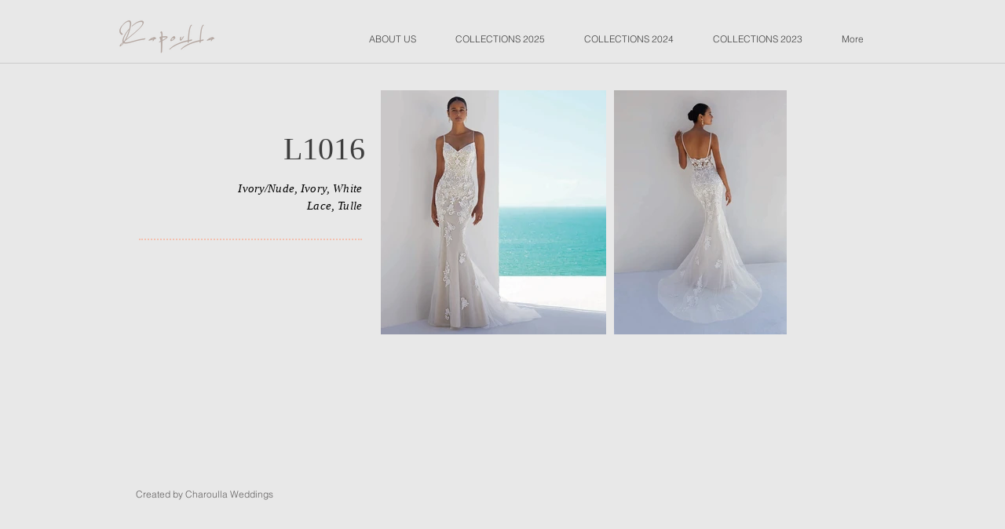

--- FILE ---
content_type: text/html; charset=UTF-8
request_url: https://www.charoullaweddings.com/copy-2-of-202-01-5
body_size: 151782
content:
<!DOCTYPE html>
<html lang="en">
<head>
  
  <!-- SEO Tags -->
  <title>L1016 | charoulla-weddings</title>
  <link rel="canonical" href="https://www.charoullaweddings.com/copy-2-of-202-01-5"/>
  <meta property="og:title" content="L1016 | charoulla-weddings"/>
  <meta property="og:url" content="https://www.charoullaweddings.com/copy-2-of-202-01-5"/>
  <meta property="og:site_name" content="charoulla-weddings"/>
  <meta property="og:type" content="website"/>
  <meta name="twitter:card" content="summary_large_image"/>
  <meta name="twitter:title" content="L1016 | charoulla-weddings"/>

  
  <meta charset='utf-8'>
  <meta name="viewport" content="width=device-width, initial-scale=1" id="wixDesktopViewport" />
  <meta http-equiv="X-UA-Compatible" content="IE=edge">
  <meta name="generator" content="Wix.com Website Builder"/>

  <link rel="icon" sizes="192x192" href="https://static.parastorage.com/client/pfavico.ico" type="image/x-icon"/>
  <link rel="shortcut icon" href="https://static.parastorage.com/client/pfavico.ico" type="image/x-icon"/>
  <link rel="apple-touch-icon" href="https://static.parastorage.com/client/pfavico.ico" type="image/x-icon"/>

  <!-- Safari Pinned Tab Icon -->
  <!-- <link rel="mask-icon" href="https://static.parastorage.com/client/pfavico.ico"> -->

  <!-- Original trials -->
  


  <!-- Segmenter Polyfill -->
  <script>
    if (!window.Intl || !window.Intl.Segmenter) {
      (function() {
        var script = document.createElement('script');
        script.src = 'https://static.parastorage.com/unpkg/@formatjs/intl-segmenter@11.7.10/polyfill.iife.js';
        document.head.appendChild(script);
      })();
    }
  </script>

  <!-- Legacy Polyfills -->
  <script nomodule="" src="https://static.parastorage.com/unpkg/core-js-bundle@3.2.1/minified.js"></script>
  <script nomodule="" src="https://static.parastorage.com/unpkg/focus-within-polyfill@5.0.9/dist/focus-within-polyfill.js"></script>

  <!-- Performance API Polyfills -->
  <script>
  (function () {
    var noop = function noop() {};
    if ("performance" in window === false) {
      window.performance = {};
    }
    window.performance.mark = performance.mark || noop;
    window.performance.measure = performance.measure || noop;
    if ("now" in window.performance === false) {
      var nowOffset = Date.now();
      if (performance.timing && performance.timing.navigationStart) {
        nowOffset = performance.timing.navigationStart;
      }
      window.performance.now = function now() {
        return Date.now() - nowOffset;
      };
    }
  })();
  </script>

  <!-- Globals Definitions -->
  <script>
    (function () {
      var now = Date.now()
      window.initialTimestamps = {
        initialTimestamp: now,
        initialRequestTimestamp: Math.round(performance.timeOrigin ? performance.timeOrigin : now - performance.now())
      }

      window.thunderboltTag = "QA_READY"
      window.thunderboltVersion = "1.16761.0"
    })();
  </script>

  <!-- Essential Viewer Model -->
  <script type="application/json" id="wix-essential-viewer-model">{"fleetConfig":{"fleetName":"thunderbolt-seo-isolated-renderer","type":"Rollout","code":1},"mode":{"qa":false,"enableTestApi":false,"debug":false,"ssrIndicator":false,"ssrOnly":false,"siteAssetsFallback":"enable","versionIndicator":false},"componentsLibrariesTopology":[{"artifactId":"editor-elements","namespace":"wixui","url":"https:\/\/static.parastorage.com\/services\/editor-elements\/1.14838.0"},{"artifactId":"editor-elements","namespace":"dsgnsys","url":"https:\/\/static.parastorage.com\/services\/editor-elements\/1.14838.0"}],"siteFeaturesConfigs":{"sessionManager":{"isRunningInDifferentSiteContext":false}},"language":{"userLanguage":"en"},"siteAssets":{"clientTopology":{"mediaRootUrl":"https:\/\/static.wixstatic.com","staticMediaUrl":"https:\/\/static.wixstatic.com\/media","moduleRepoUrl":"https:\/\/static.parastorage.com\/unpkg","fileRepoUrl":"https:\/\/static.parastorage.com\/services","viewerAppsUrl":"https:\/\/viewer-apps.parastorage.com","viewerAssetsUrl":"https:\/\/viewer-assets.parastorage.com","siteAssetsUrl":"https:\/\/siteassets.parastorage.com","pageJsonServerUrls":["https:\/\/pages.parastorage.com","https:\/\/staticorigin.wixstatic.com","https:\/\/www.charoullaweddings.com","https:\/\/fallback.wix.com\/wix-html-editor-pages-webapp\/page"],"pathOfTBModulesInFileRepoForFallback":"wix-thunderbolt\/dist\/"}},"siteFeatures":["accessibility","appMonitoring","assetsLoader","builderContextProviders","builderModuleLoader","businessLogger","captcha","clickHandlerRegistrar","commonConfig","componentsLoader","componentsRegistry","consentPolicy","cyclicTabbing","domSelectors","environmentWixCodeSdk","environment","locationWixCodeSdk","mpaNavigation","navigationManager","navigationPhases","ooi","pages","panorama","renderer","reporter","router","scrollRestoration","seoWixCodeSdk","seo","sessionManager","siteMembersWixCodeSdk","siteMembers","siteScrollBlocker","siteWixCodeSdk","speculationRules","ssrCache","stores","structureApi","thunderboltInitializer","tpaCommons","translations","usedPlatformApis","warmupData","windowMessageRegistrar","windowWixCodeSdk","wixCustomElementComponent","wixEmbedsApi","componentsReact","platform"],"site":{"externalBaseUrl":"https:\/\/www.charoullaweddings.com","isSEO":true},"media":{"staticMediaUrl":"https:\/\/static.wixstatic.com\/media","mediaRootUrl":"https:\/\/static.wixstatic.com\/","staticVideoUrl":"https:\/\/video.wixstatic.com\/"},"requestUrl":"https:\/\/www.charoullaweddings.com\/copy-2-of-202-01-5","rollout":{"siteAssetsVersionsRollout":false,"isDACRollout":0,"isTBRollout":true},"commonConfig":{"brand":"wix","host":"VIEWER","bsi":"","consentPolicy":{},"consentPolicyHeader":{},"siteRevision":"369","renderingFlow":"NONE","language":"en","locale":"el-gr"},"interactionSampleRatio":0.01,"dynamicModelUrl":"https:\/\/www.charoullaweddings.com\/_api\/v2\/dynamicmodel","accessTokensUrl":"https:\/\/www.charoullaweddings.com\/_api\/v1\/access-tokens","isExcludedFromSecurityExperiments":false,"experiments":{"specs.thunderbolt.hardenFetchAndXHR":true,"specs.thunderbolt.securityExperiments":true}}</script>
  <script>window.viewerModel = JSON.parse(document.getElementById('wix-essential-viewer-model').textContent)</script>

  <script>
    window.commonConfig = viewerModel.commonConfig
  </script>

  
  <!-- BEGIN handleAccessTokens bundle -->

  <script data-url="https://static.parastorage.com/services/wix-thunderbolt/dist/handleAccessTokens.inline.4f2f9a53.bundle.min.js">(()=>{"use strict";function e(e){let{context:o,property:r,value:n,enumerable:i=!0}=e,c=e.get,l=e.set;if(!r||void 0===n&&!c&&!l)return new Error("property and value are required");let a=o||globalThis,s=a?.[r],u={};if(void 0!==n)u.value=n;else{if(c){let e=t(c);e&&(u.get=e)}if(l){let e=t(l);e&&(u.set=e)}}let p={...u,enumerable:i||!1,configurable:!1};void 0!==n&&(p.writable=!1);try{Object.defineProperty(a,r,p)}catch(e){return e instanceof TypeError?s:e}return s}function t(e,t){return"function"==typeof e?e:!0===e?.async&&"function"==typeof e.func?t?async function(t){return e.func(t)}:async function(){return e.func()}:"function"==typeof e?.func?e.func:void 0}try{e({property:"strictDefine",value:e})}catch{}try{e({property:"defineStrictObject",value:r})}catch{}try{e({property:"defineStrictMethod",value:n})}catch{}var o=["toString","toLocaleString","valueOf","constructor","prototype"];function r(t){let{context:n,property:c,propertiesToExclude:l=[],skipPrototype:a=!1,hardenPrototypePropertiesToExclude:s=[]}=t;if(!c)return new Error("property is required");let u=(n||globalThis)[c],p={},f=i(n,c);u&&("object"==typeof u||"function"==typeof u)&&Reflect.ownKeys(u).forEach(t=>{if(!l.includes(t)&&!o.includes(t)){let o=i(u,t);if(o&&(o.writable||o.configurable)){let{value:r,get:n,set:i,enumerable:c=!1}=o,l={};void 0!==r?l.value=r:n?l.get=n:i&&(l.set=i);try{let o=e({context:u,property:t,...l,enumerable:c});p[t]=o}catch(e){if(!(e instanceof TypeError))throw e;try{p[t]=o.value||o.get||o.set}catch{}}}}});let d={originalObject:u,originalProperties:p};if(!a&&void 0!==u?.prototype){let e=r({context:u,property:"prototype",propertiesToExclude:s,skipPrototype:!0});e instanceof Error||(d.originalPrototype=e?.originalObject,d.originalPrototypeProperties=e?.originalProperties)}return e({context:n,property:c,value:u,enumerable:f?.enumerable}),d}function n(t,o){let r=(o||globalThis)[t],n=i(o||globalThis,t);return r&&n&&(n.writable||n.configurable)?(Object.freeze(r),e({context:globalThis,property:t,value:r})):r}function i(e,t){if(e&&t)try{return Reflect.getOwnPropertyDescriptor(e,t)}catch{return}}function c(e){if("string"!=typeof e)return e;try{return decodeURIComponent(e).toLowerCase().trim()}catch{return e.toLowerCase().trim()}}function l(e,t){let o="";if("string"==typeof e)o=e.split("=")[0]?.trim()||"";else{if(!e||"string"!=typeof e.name)return!1;o=e.name}return t.has(c(o)||"")}function a(e,t){let o;return o="string"==typeof e?e.split(";").map(e=>e.trim()).filter(e=>e.length>0):e||[],o.filter(e=>!l(e,t))}var s=null;function u(){return null===s&&(s=typeof Document>"u"?void 0:Object.getOwnPropertyDescriptor(Document.prototype,"cookie")),s}function p(t,o){if(!globalThis?.cookieStore)return;let r=globalThis.cookieStore.get.bind(globalThis.cookieStore),n=globalThis.cookieStore.getAll.bind(globalThis.cookieStore),i=globalThis.cookieStore.set.bind(globalThis.cookieStore),c=globalThis.cookieStore.delete.bind(globalThis.cookieStore);return e({context:globalThis.CookieStore.prototype,property:"get",value:async function(e){return l(("string"==typeof e?e:e.name)||"",t)?null:r.call(this,e)},enumerable:!0}),e({context:globalThis.CookieStore.prototype,property:"getAll",value:async function(){return a(await n.apply(this,Array.from(arguments)),t)},enumerable:!0}),e({context:globalThis.CookieStore.prototype,property:"set",value:async function(){let e=Array.from(arguments);if(!l(1===e.length?e[0].name:e[0],t))return i.apply(this,e);o&&console.warn(o)},enumerable:!0}),e({context:globalThis.CookieStore.prototype,property:"delete",value:async function(){let e=Array.from(arguments);if(!l(1===e.length?e[0].name:e[0],t))return c.apply(this,e)},enumerable:!0}),e({context:globalThis.cookieStore,property:"prototype",value:globalThis.CookieStore.prototype,enumerable:!1}),e({context:globalThis,property:"cookieStore",value:globalThis.cookieStore,enumerable:!0}),{get:r,getAll:n,set:i,delete:c}}var f=["TextEncoder","TextDecoder","XMLHttpRequestEventTarget","EventTarget","URL","JSON","Reflect","Object","Array","Map","Set","WeakMap","WeakSet","Promise","Symbol","Error"],d=["addEventListener","removeEventListener","dispatchEvent","encodeURI","encodeURIComponent","decodeURI","decodeURIComponent"];const y=(e,t)=>{try{const o=t?t.get.call(document):document.cookie;return o.split(";").map(e=>e.trim()).filter(t=>t?.startsWith(e))[0]?.split("=")[1]}catch(e){return""}},g=(e="",t="",o="/")=>`${e}=; ${t?`domain=${t};`:""} max-age=0; path=${o}; expires=Thu, 01 Jan 1970 00:00:01 GMT`;function m(){(function(){if("undefined"!=typeof window){const e=performance.getEntriesByType("navigation")[0];return"back_forward"===(e?.type||"")}return!1})()&&function(){const{counter:e}=function(){const e=b("getItem");if(e){const[t,o]=e.split("-"),r=o?parseInt(o,10):0;if(r>=3){const e=t?Number(t):0;if(Date.now()-e>6e4)return{counter:0}}return{counter:r}}return{counter:0}}();e<3?(!function(e=1){b("setItem",`${Date.now()}-${e}`)}(e+1),window.location.reload()):console.error("ATS: Max reload attempts reached")}()}function b(e,t){try{return sessionStorage[e]("reload",t||"")}catch(e){console.error("ATS: Error calling sessionStorage:",e)}}const h="client-session-bind",v="sec-fetch-unsupported",{experiments:w}=window.viewerModel,T=[h,"client-binding",v,"svSession","smSession","server-session-bind","wixSession2","wixSession3"].map(e=>e.toLowerCase()),{cookie:S}=function(t,o){let r=new Set(t);return e({context:document,property:"cookie",set:{func:e=>function(e,t,o,r){let n=u(),i=c(t.split(";")[0]||"")||"";[...o].every(e=>!i.startsWith(e.toLowerCase()))&&n?.set?n.set.call(e,t):r&&console.warn(r)}(document,e,r,o)},get:{func:()=>function(e,t){let o=u();if(!o?.get)throw new Error("Cookie descriptor or getter not available");return a(o.get.call(e),t).join("; ")}(document,r)},enumerable:!0}),{cookieStore:p(r,o),cookie:u()}}(T),k="tbReady",x="security_overrideGlobals",{experiments:E,siteFeaturesConfigs:C,accessTokensUrl:P}=window.viewerModel,R=P,M={},O=(()=>{const e=y(h,S);if(w["specs.thunderbolt.browserCacheReload"]){y(v,S)||e?b("removeItem"):m()}return(()=>{const e=g(h),t=g(h,location.hostname);S.set.call(document,e),S.set.call(document,t)})(),e})();O&&(M["client-binding"]=O);const D=fetch;addEventListener(k,function e(t){const{logger:o}=t.detail;try{window.tb.init({fetch:D,fetchHeaders:M})}catch(e){const t=new Error("TB003");o.meter(`${x}_${t.message}`,{paramsOverrides:{errorType:x,eventString:t.message}}),window?.viewerModel?.mode.debug&&console.error(e)}finally{removeEventListener(k,e)}}),E["specs.thunderbolt.hardenFetchAndXHR"]||(window.fetchDynamicModel=()=>C.sessionManager.isRunningInDifferentSiteContext?Promise.resolve({}):fetch(R,{credentials:"same-origin",headers:M}).then(function(e){if(!e.ok)throw new Error(`[${e.status}]${e.statusText}`);return e.json()}),window.dynamicModelPromise=window.fetchDynamicModel())})();
//# sourceMappingURL=https://static.parastorage.com/services/wix-thunderbolt/dist/handleAccessTokens.inline.4f2f9a53.bundle.min.js.map</script>

<!-- END handleAccessTokens bundle -->

<!-- BEGIN overrideGlobals bundle -->

<script data-url="https://static.parastorage.com/services/wix-thunderbolt/dist/overrideGlobals.inline.ec13bfcf.bundle.min.js">(()=>{"use strict";function e(e){let{context:r,property:o,value:n,enumerable:i=!0}=e,c=e.get,a=e.set;if(!o||void 0===n&&!c&&!a)return new Error("property and value are required");let l=r||globalThis,u=l?.[o],s={};if(void 0!==n)s.value=n;else{if(c){let e=t(c);e&&(s.get=e)}if(a){let e=t(a);e&&(s.set=e)}}let p={...s,enumerable:i||!1,configurable:!1};void 0!==n&&(p.writable=!1);try{Object.defineProperty(l,o,p)}catch(e){return e instanceof TypeError?u:e}return u}function t(e,t){return"function"==typeof e?e:!0===e?.async&&"function"==typeof e.func?t?async function(t){return e.func(t)}:async function(){return e.func()}:"function"==typeof e?.func?e.func:void 0}try{e({property:"strictDefine",value:e})}catch{}try{e({property:"defineStrictObject",value:o})}catch{}try{e({property:"defineStrictMethod",value:n})}catch{}var r=["toString","toLocaleString","valueOf","constructor","prototype"];function o(t){let{context:n,property:c,propertiesToExclude:a=[],skipPrototype:l=!1,hardenPrototypePropertiesToExclude:u=[]}=t;if(!c)return new Error("property is required");let s=(n||globalThis)[c],p={},f=i(n,c);s&&("object"==typeof s||"function"==typeof s)&&Reflect.ownKeys(s).forEach(t=>{if(!a.includes(t)&&!r.includes(t)){let r=i(s,t);if(r&&(r.writable||r.configurable)){let{value:o,get:n,set:i,enumerable:c=!1}=r,a={};void 0!==o?a.value=o:n?a.get=n:i&&(a.set=i);try{let r=e({context:s,property:t,...a,enumerable:c});p[t]=r}catch(e){if(!(e instanceof TypeError))throw e;try{p[t]=r.value||r.get||r.set}catch{}}}}});let d={originalObject:s,originalProperties:p};if(!l&&void 0!==s?.prototype){let e=o({context:s,property:"prototype",propertiesToExclude:u,skipPrototype:!0});e instanceof Error||(d.originalPrototype=e?.originalObject,d.originalPrototypeProperties=e?.originalProperties)}return e({context:n,property:c,value:s,enumerable:f?.enumerable}),d}function n(t,r){let o=(r||globalThis)[t],n=i(r||globalThis,t);return o&&n&&(n.writable||n.configurable)?(Object.freeze(o),e({context:globalThis,property:t,value:o})):o}function i(e,t){if(e&&t)try{return Reflect.getOwnPropertyDescriptor(e,t)}catch{return}}function c(e){if("string"!=typeof e)return e;try{return decodeURIComponent(e).toLowerCase().trim()}catch{return e.toLowerCase().trim()}}function a(e,t){return e instanceof Headers?e.forEach((r,o)=>{l(o,t)||e.delete(o)}):Object.keys(e).forEach(r=>{l(r,t)||delete e[r]}),e}function l(e,t){return!t.has(c(e)||"")}function u(e,t){let r=!0,o=function(e){let t,r;if(globalThis.Request&&e instanceof Request)t=e.url;else{if("function"!=typeof e?.toString)throw new Error("Unsupported type for url");t=e.toString()}try{return new URL(t).pathname}catch{return r=t.replace(/#.+/gi,"").split("?").shift(),r.startsWith("/")?r:`/${r}`}}(e),n=c(o);return n&&t.some(e=>n.includes(e))&&(r=!1),r}function s(t,r,o){let n=fetch,i=XMLHttpRequest,c=new Set(r);function s(){let e=new i,r=e.open,n=e.setRequestHeader;return e.open=function(){let n=Array.from(arguments),i=n[1];if(n.length<2||u(i,t))return r.apply(e,n);throw new Error(o||`Request not allowed for path ${i}`)},e.setRequestHeader=function(t,r){l(decodeURIComponent(t),c)&&n.call(e,t,r)},e}return e({property:"fetch",value:function(){let e=function(e,t){return globalThis.Request&&e[0]instanceof Request&&e[0]?.headers?a(e[0].headers,t):e[1]?.headers&&a(e[1].headers,t),e}(arguments,c);return u(arguments[0],t)?n.apply(globalThis,Array.from(e)):new Promise((e,t)=>{t(new Error(o||`Request not allowed for path ${arguments[0]}`))})},enumerable:!0}),e({property:"XMLHttpRequest",value:s,enumerable:!0}),Object.keys(i).forEach(e=>{s[e]=i[e]}),{fetch:n,XMLHttpRequest:i}}var p=["TextEncoder","TextDecoder","XMLHttpRequestEventTarget","EventTarget","URL","JSON","Reflect","Object","Array","Map","Set","WeakMap","WeakSet","Promise","Symbol","Error"],f=["addEventListener","removeEventListener","dispatchEvent","encodeURI","encodeURIComponent","decodeURI","decodeURIComponent"];const d=function(){let t=globalThis.open,r=document.open;function o(e,r,o){let n="string"!=typeof e,i=t.call(window,e,r,o);return n||e&&function(e){return e.startsWith("//")&&/(?:[a-z0-9](?:[a-z0-9-]{0,61}[a-z0-9])?\.)+[a-z0-9][a-z0-9-]{0,61}[a-z0-9]/g.test(`${location.protocol}:${e}`)&&(e=`${location.protocol}${e}`),!e.startsWith("http")||new URL(e).hostname===location.hostname}(e)?{}:i}return e({property:"open",value:o,context:globalThis,enumerable:!0}),e({property:"open",value:function(e,t,n){return e?o(e,t,n):r.call(document,e||"",t||"",n||"")},context:document,enumerable:!0}),{open:t,documentOpen:r}},y=function(){let t=document.createElement,r=Element.prototype.setAttribute,o=Element.prototype.setAttributeNS;return e({property:"createElement",context:document,value:function(n,i){let a=t.call(document,n,i);if("iframe"===c(n)){e({property:"srcdoc",context:a,get:()=>"",set:()=>{console.warn("`srcdoc` is not allowed in iframe elements.")}});let t=function(e,t){"srcdoc"!==e.toLowerCase()?r.call(a,e,t):console.warn("`srcdoc` attribute is not allowed to be set.")},n=function(e,t,r){"srcdoc"!==t.toLowerCase()?o.call(a,e,t,r):console.warn("`srcdoc` attribute is not allowed to be set.")};a.setAttribute=t,a.setAttributeNS=n}return a},enumerable:!0}),{createElement:t,setAttribute:r,setAttributeNS:o}},m=["client-binding"],b=["/_api/v1/access-tokens","/_api/v2/dynamicmodel","/_api/one-app-session-web/v3/businesses"],h=function(){let t=setTimeout,r=setInterval;return o("setTimeout",0,globalThis),o("setInterval",0,globalThis),{setTimeout:t,setInterval:r};function o(t,r,o){let n=o||globalThis,i=n[t];if(!i||"function"!=typeof i)throw new Error(`Function ${t} not found or is not a function`);e({property:t,value:function(){let e=Array.from(arguments);if("string"!=typeof e[r])return i.apply(n,e);console.warn(`Calling ${t} with a String Argument at index ${r} is not allowed`)},context:o,enumerable:!0})}},v=function(){if(navigator&&"serviceWorker"in navigator){let t=navigator.serviceWorker.register;return e({context:navigator.serviceWorker,property:"register",value:function(){console.log("Service worker registration is not allowed")},enumerable:!0}),{register:t}}return{}};performance.mark("overrideGlobals started");const{isExcludedFromSecurityExperiments:g,experiments:w}=window.viewerModel,E=!g&&w["specs.thunderbolt.securityExperiments"];try{d(),E&&y(),w["specs.thunderbolt.hardenFetchAndXHR"]&&E&&s(b,m),v(),(e=>{let t=[],r=[];r=r.concat(["TextEncoder","TextDecoder"]),e&&(r=r.concat(["XMLHttpRequestEventTarget","EventTarget"])),r=r.concat(["URL","JSON"]),e&&(t=t.concat(["addEventListener","removeEventListener"])),t=t.concat(["encodeURI","encodeURIComponent","decodeURI","decodeURIComponent"]),r=r.concat(["String","Number"]),e&&r.push("Object"),r=r.concat(["Reflect"]),t.forEach(e=>{n(e),["addEventListener","removeEventListener"].includes(e)&&n(e,document)}),r.forEach(e=>{o({property:e})})})(E),E&&h()}catch(e){window?.viewerModel?.mode.debug&&console.error(e);const t=new Error("TB006");window.fedops?.reportError(t,"security_overrideGlobals"),window.Sentry?window.Sentry.captureException(t):globalThis.defineStrictProperty("sentryBuffer",[t],window,!1)}performance.mark("overrideGlobals ended")})();
//# sourceMappingURL=https://static.parastorage.com/services/wix-thunderbolt/dist/overrideGlobals.inline.ec13bfcf.bundle.min.js.map</script>

<!-- END overrideGlobals bundle -->


  
  <script>
    window.commonConfig = viewerModel.commonConfig

	
  </script>

  <!-- Initial CSS -->
  <style data-url="https://static.parastorage.com/services/wix-thunderbolt/dist/main.347af09f.min.css">@keyframes slide-horizontal-new{0%{transform:translateX(100%)}}@keyframes slide-horizontal-old{80%{opacity:1}to{opacity:0;transform:translateX(-100%)}}@keyframes slide-vertical-new{0%{transform:translateY(-100%)}}@keyframes slide-vertical-old{80%{opacity:1}to{opacity:0;transform:translateY(100%)}}@keyframes out-in-new{0%{opacity:0}}@keyframes out-in-old{to{opacity:0}}:root:active-view-transition{view-transition-name:none}::view-transition{pointer-events:none}:root:active-view-transition::view-transition-new(page-group),:root:active-view-transition::view-transition-old(page-group){animation-duration:.6s;cursor:wait;pointer-events:all}:root:active-view-transition-type(SlideHorizontal)::view-transition-old(page-group){animation:slide-horizontal-old .6s cubic-bezier(.83,0,.17,1) forwards;mix-blend-mode:normal}:root:active-view-transition-type(SlideHorizontal)::view-transition-new(page-group){animation:slide-horizontal-new .6s cubic-bezier(.83,0,.17,1) backwards;mix-blend-mode:normal}:root:active-view-transition-type(SlideVertical)::view-transition-old(page-group){animation:slide-vertical-old .6s cubic-bezier(.83,0,.17,1) forwards;mix-blend-mode:normal}:root:active-view-transition-type(SlideVertical)::view-transition-new(page-group){animation:slide-vertical-new .6s cubic-bezier(.83,0,.17,1) backwards;mix-blend-mode:normal}:root:active-view-transition-type(OutIn)::view-transition-old(page-group){animation:out-in-old .35s cubic-bezier(.22,1,.36,1) forwards}:root:active-view-transition-type(OutIn)::view-transition-new(page-group){animation:out-in-new .35s cubic-bezier(.64,0,.78,0) .35s backwards}@media(prefers-reduced-motion:reduce){::view-transition-group(*),::view-transition-new(*),::view-transition-old(*){animation:none!important}}body,html{background:transparent;border:0;margin:0;outline:0;padding:0;vertical-align:baseline}body{--scrollbar-width:0px;font-family:Arial,Helvetica,sans-serif;font-size:10px}body,html{height:100%}body{overflow-x:auto;overflow-y:scroll}body:not(.responsive) #site-root{min-width:var(--site-width);width:100%}body:not([data-js-loaded]) [data-hide-prejs]{visibility:hidden}interact-element{display:contents}#SITE_CONTAINER{position:relative}:root{--one-unit:1vw;--section-max-width:9999px;--spx-stopper-max:9999px;--spx-stopper-min:0px;--browser-zoom:1}@supports(-webkit-appearance:none) and (stroke-color:transparent){:root{--safari-sticky-fix:opacity;--experimental-safari-sticky-fix:translateZ(0)}}@supports(container-type:inline-size){:root{--one-unit:1cqw}}[id^=oldHoverBox-]{mix-blend-mode:plus-lighter;transition:opacity .5s ease,visibility .5s ease}[data-mesh-id$=inlineContent-gridContainer]:has(>[id^=oldHoverBox-]){isolation:isolate}</style>
<style data-url="https://static.parastorage.com/services/wix-thunderbolt/dist/main.renderer.9cb0985f.min.css">a,abbr,acronym,address,applet,b,big,blockquote,button,caption,center,cite,code,dd,del,dfn,div,dl,dt,em,fieldset,font,footer,form,h1,h2,h3,h4,h5,h6,header,i,iframe,img,ins,kbd,label,legend,li,nav,object,ol,p,pre,q,s,samp,section,small,span,strike,strong,sub,sup,table,tbody,td,tfoot,th,thead,title,tr,tt,u,ul,var{background:transparent;border:0;margin:0;outline:0;padding:0;vertical-align:baseline}input,select,textarea{box-sizing:border-box;font-family:Helvetica,Arial,sans-serif}ol,ul{list-style:none}blockquote,q{quotes:none}ins{text-decoration:none}del{text-decoration:line-through}table{border-collapse:collapse;border-spacing:0}a{cursor:pointer;text-decoration:none}.testStyles{overflow-y:hidden}.reset-button{-webkit-appearance:none;background:none;border:0;color:inherit;font:inherit;line-height:normal;outline:0;overflow:visible;padding:0;-webkit-user-select:none;-moz-user-select:none;-ms-user-select:none}:focus{outline:none}body.device-mobile-optimized:not(.disable-site-overflow){overflow-x:hidden;overflow-y:scroll}body.device-mobile-optimized:not(.responsive) #SITE_CONTAINER{margin-left:auto;margin-right:auto;overflow-x:visible;position:relative;width:320px}body.device-mobile-optimized:not(.responsive):not(.blockSiteScrolling) #SITE_CONTAINER{margin-top:0}body.device-mobile-optimized>*{max-width:100%!important}body.device-mobile-optimized #site-root{overflow-x:hidden;overflow-y:hidden}@supports(overflow:clip){body.device-mobile-optimized #site-root{overflow-x:clip;overflow-y:clip}}body.device-mobile-non-optimized #SITE_CONTAINER #site-root{overflow-x:clip;overflow-y:clip}body.device-mobile-non-optimized.fullScreenMode{background-color:#5f6360}body.device-mobile-non-optimized.fullScreenMode #MOBILE_ACTIONS_MENU,body.device-mobile-non-optimized.fullScreenMode #SITE_BACKGROUND,body.device-mobile-non-optimized.fullScreenMode #site-root,body.fullScreenMode #WIX_ADS{visibility:hidden}body.fullScreenMode{overflow-x:hidden!important;overflow-y:hidden!important}body.fullScreenMode.device-mobile-optimized #TINY_MENU{opacity:0;pointer-events:none}body.fullScreenMode-scrollable.device-mobile-optimized{overflow-x:hidden!important;overflow-y:auto!important}body.fullScreenMode-scrollable.device-mobile-optimized #masterPage,body.fullScreenMode-scrollable.device-mobile-optimized #site-root{overflow-x:hidden!important;overflow-y:hidden!important}body.fullScreenMode-scrollable.device-mobile-optimized #SITE_BACKGROUND,body.fullScreenMode-scrollable.device-mobile-optimized #masterPage{height:auto!important}body.fullScreenMode-scrollable.device-mobile-optimized #masterPage.mesh-layout{height:0!important}body.blockSiteScrolling,body.siteScrollingBlocked{position:fixed;width:100%}body.blockSiteScrolling #SITE_CONTAINER{margin-top:calc(var(--blocked-site-scroll-margin-top)*-1)}#site-root{margin:0 auto;min-height:100%;position:relative;top:var(--wix-ads-height)}#site-root img:not([src]){visibility:hidden}#site-root svg img:not([src]){visibility:visible}.auto-generated-link{color:inherit}#SCROLL_TO_BOTTOM,#SCROLL_TO_TOP{height:0}.has-click-trigger{cursor:pointer}.fullScreenOverlay{bottom:0;display:flex;justify-content:center;left:0;overflow-y:hidden;position:fixed;right:0;top:-60px;z-index:1005}.fullScreenOverlay>.fullScreenOverlayContent{bottom:0;left:0;margin:0 auto;overflow:hidden;position:absolute;right:0;top:60px;transform:translateZ(0)}[data-mesh-id$=centeredContent],[data-mesh-id$=form],[data-mesh-id$=inlineContent]{pointer-events:none;position:relative}[data-mesh-id$=-gridWrapper],[data-mesh-id$=-rotated-wrapper]{pointer-events:none}[data-mesh-id$=-gridContainer]>*,[data-mesh-id$=-rotated-wrapper]>*,[data-mesh-id$=inlineContent]>:not([data-mesh-id$=-gridContainer]){pointer-events:auto}.device-mobile-optimized #masterPage.mesh-layout #SOSP_CONTAINER_CUSTOM_ID{grid-area:2/1/3/2;-ms-grid-row:2;position:relative}#masterPage.mesh-layout{-ms-grid-rows:max-content max-content min-content max-content;-ms-grid-columns:100%;align-items:start;display:-ms-grid;display:grid;grid-template-columns:100%;grid-template-rows:max-content max-content min-content max-content;justify-content:stretch}#masterPage.mesh-layout #PAGES_CONTAINER,#masterPage.mesh-layout #SITE_FOOTER-placeholder,#masterPage.mesh-layout #SITE_FOOTER_WRAPPER,#masterPage.mesh-layout #SITE_HEADER-placeholder,#masterPage.mesh-layout #SITE_HEADER_WRAPPER,#masterPage.mesh-layout #SOSP_CONTAINER_CUSTOM_ID[data-state~=mobileView],#masterPage.mesh-layout #soapAfterPagesContainer,#masterPage.mesh-layout #soapBeforePagesContainer{-ms-grid-row-align:start;-ms-grid-column-align:start;-ms-grid-column:1}#masterPage.mesh-layout #SITE_HEADER-placeholder,#masterPage.mesh-layout #SITE_HEADER_WRAPPER{grid-area:1/1/2/2;-ms-grid-row:1}#masterPage.mesh-layout #PAGES_CONTAINER,#masterPage.mesh-layout #soapAfterPagesContainer,#masterPage.mesh-layout #soapBeforePagesContainer{grid-area:3/1/4/2;-ms-grid-row:3}#masterPage.mesh-layout #soapAfterPagesContainer,#masterPage.mesh-layout #soapBeforePagesContainer{width:100%}#masterPage.mesh-layout #PAGES_CONTAINER{align-self:stretch}#masterPage.mesh-layout main#PAGES_CONTAINER{display:block}#masterPage.mesh-layout #SITE_FOOTER-placeholder,#masterPage.mesh-layout #SITE_FOOTER_WRAPPER{grid-area:4/1/5/2;-ms-grid-row:4}#masterPage.mesh-layout #SITE_PAGES,#masterPage.mesh-layout [data-mesh-id=PAGES_CONTAINERcenteredContent],#masterPage.mesh-layout [data-mesh-id=PAGES_CONTAINERinlineContent]{height:100%}#masterPage.mesh-layout.desktop>*{width:100%}#masterPage.mesh-layout #PAGES_CONTAINER,#masterPage.mesh-layout #SITE_FOOTER,#masterPage.mesh-layout #SITE_FOOTER_WRAPPER,#masterPage.mesh-layout #SITE_HEADER,#masterPage.mesh-layout #SITE_HEADER_WRAPPER,#masterPage.mesh-layout #SITE_PAGES,#masterPage.mesh-layout #masterPageinlineContent{position:relative}#masterPage.mesh-layout #SITE_HEADER{grid-area:1/1/2/2}#masterPage.mesh-layout #SITE_FOOTER{grid-area:4/1/5/2}#masterPage.mesh-layout.overflow-x-clip #SITE_FOOTER,#masterPage.mesh-layout.overflow-x-clip #SITE_HEADER{overflow-x:clip}[data-z-counter]{z-index:0}[data-z-counter="0"]{z-index:auto}.wixSiteProperties{-webkit-font-smoothing:antialiased;-moz-osx-font-smoothing:grayscale}:root{--wst-button-color-fill-primary:rgb(var(--color_48));--wst-button-color-border-primary:rgb(var(--color_49));--wst-button-color-text-primary:rgb(var(--color_50));--wst-button-color-fill-primary-hover:rgb(var(--color_51));--wst-button-color-border-primary-hover:rgb(var(--color_52));--wst-button-color-text-primary-hover:rgb(var(--color_53));--wst-button-color-fill-primary-disabled:rgb(var(--color_54));--wst-button-color-border-primary-disabled:rgb(var(--color_55));--wst-button-color-text-primary-disabled:rgb(var(--color_56));--wst-button-color-fill-secondary:rgb(var(--color_57));--wst-button-color-border-secondary:rgb(var(--color_58));--wst-button-color-text-secondary:rgb(var(--color_59));--wst-button-color-fill-secondary-hover:rgb(var(--color_60));--wst-button-color-border-secondary-hover:rgb(var(--color_61));--wst-button-color-text-secondary-hover:rgb(var(--color_62));--wst-button-color-fill-secondary-disabled:rgb(var(--color_63));--wst-button-color-border-secondary-disabled:rgb(var(--color_64));--wst-button-color-text-secondary-disabled:rgb(var(--color_65));--wst-color-fill-base-1:rgb(var(--color_36));--wst-color-fill-base-2:rgb(var(--color_37));--wst-color-fill-base-shade-1:rgb(var(--color_38));--wst-color-fill-base-shade-2:rgb(var(--color_39));--wst-color-fill-base-shade-3:rgb(var(--color_40));--wst-color-fill-accent-1:rgb(var(--color_41));--wst-color-fill-accent-2:rgb(var(--color_42));--wst-color-fill-accent-3:rgb(var(--color_43));--wst-color-fill-accent-4:rgb(var(--color_44));--wst-color-fill-background-primary:rgb(var(--color_11));--wst-color-fill-background-secondary:rgb(var(--color_12));--wst-color-text-primary:rgb(var(--color_15));--wst-color-text-secondary:rgb(var(--color_14));--wst-color-action:rgb(var(--color_18));--wst-color-disabled:rgb(var(--color_39));--wst-color-title:rgb(var(--color_45));--wst-color-subtitle:rgb(var(--color_46));--wst-color-line:rgb(var(--color_47));--wst-font-style-h2:var(--font_2);--wst-font-style-h3:var(--font_3);--wst-font-style-h4:var(--font_4);--wst-font-style-h5:var(--font_5);--wst-font-style-h6:var(--font_6);--wst-font-style-body-large:var(--font_7);--wst-font-style-body-medium:var(--font_8);--wst-font-style-body-small:var(--font_9);--wst-font-style-body-x-small:var(--font_10);--wst-color-custom-1:rgb(var(--color_13));--wst-color-custom-2:rgb(var(--color_16));--wst-color-custom-3:rgb(var(--color_17));--wst-color-custom-4:rgb(var(--color_19));--wst-color-custom-5:rgb(var(--color_20));--wst-color-custom-6:rgb(var(--color_21));--wst-color-custom-7:rgb(var(--color_22));--wst-color-custom-8:rgb(var(--color_23));--wst-color-custom-9:rgb(var(--color_24));--wst-color-custom-10:rgb(var(--color_25));--wst-color-custom-11:rgb(var(--color_26));--wst-color-custom-12:rgb(var(--color_27));--wst-color-custom-13:rgb(var(--color_28));--wst-color-custom-14:rgb(var(--color_29));--wst-color-custom-15:rgb(var(--color_30));--wst-color-custom-16:rgb(var(--color_31));--wst-color-custom-17:rgb(var(--color_32));--wst-color-custom-18:rgb(var(--color_33));--wst-color-custom-19:rgb(var(--color_34));--wst-color-custom-20:rgb(var(--color_35))}.wix-presets-wrapper{display:contents}</style>

  <meta name="format-detection" content="telephone=no">
  <meta name="skype_toolbar" content="skype_toolbar_parser_compatible">
  
  

  

  

  <!-- head performance data start -->
  
  <!-- head performance data end -->
  

    


    
<style data-href="https://static.parastorage.com/services/editor-elements-library/dist/thunderbolt/rb_wixui.thunderbolt_bootstrap-classic.72e6a2a3.min.css">.PlZyDq{touch-action:manipulation}.uDW_Qe{align-items:center;box-sizing:border-box;display:flex;justify-content:var(--label-align);min-width:100%;text-align:initial;width:-moz-max-content;width:max-content}.uDW_Qe:before{max-width:var(--margin-start,0)}.uDW_Qe:after,.uDW_Qe:before{align-self:stretch;content:"";flex-grow:1}.uDW_Qe:after{max-width:var(--margin-end,0)}.FubTgk{height:100%}.FubTgk .uDW_Qe{border-radius:var(--corvid-border-radius,var(--rd,0));bottom:0;box-shadow:var(--shd,0 1px 4px rgba(0,0,0,.6));left:0;position:absolute;right:0;top:0;transition:var(--trans1,border-color .4s ease 0s,background-color .4s ease 0s)}.FubTgk .uDW_Qe:link,.FubTgk .uDW_Qe:visited{border-color:transparent}.FubTgk .l7_2fn{color:var(--corvid-color,rgb(var(--txt,var(--color_15,color_15))));font:var(--fnt,var(--font_5));margin:0;position:relative;transition:var(--trans2,color .4s ease 0s);white-space:nowrap}.FubTgk[aria-disabled=false] .uDW_Qe{background-color:var(--corvid-background-color,rgba(var(--bg,var(--color_17,color_17)),var(--alpha-bg,1)));border:solid var(--corvid-border-color,rgba(var(--brd,var(--color_15,color_15)),var(--alpha-brd,1))) var(--corvid-border-width,var(--brw,0));cursor:pointer!important}:host(.device-mobile-optimized) .FubTgk[aria-disabled=false]:active .uDW_Qe,body.device-mobile-optimized .FubTgk[aria-disabled=false]:active .uDW_Qe{background-color:var(--corvid-hover-background-color,rgba(var(--bgh,var(--color_18,color_18)),var(--alpha-bgh,1)));border-color:var(--corvid-hover-border-color,rgba(var(--brdh,var(--color_15,color_15)),var(--alpha-brdh,1)))}:host(.device-mobile-optimized) .FubTgk[aria-disabled=false]:active .l7_2fn,body.device-mobile-optimized .FubTgk[aria-disabled=false]:active .l7_2fn{color:var(--corvid-hover-color,rgb(var(--txth,var(--color_15,color_15))))}:host(:not(.device-mobile-optimized)) .FubTgk[aria-disabled=false]:hover .uDW_Qe,body:not(.device-mobile-optimized) .FubTgk[aria-disabled=false]:hover .uDW_Qe{background-color:var(--corvid-hover-background-color,rgba(var(--bgh,var(--color_18,color_18)),var(--alpha-bgh,1)));border-color:var(--corvid-hover-border-color,rgba(var(--brdh,var(--color_15,color_15)),var(--alpha-brdh,1)))}:host(:not(.device-mobile-optimized)) .FubTgk[aria-disabled=false]:hover .l7_2fn,body:not(.device-mobile-optimized) .FubTgk[aria-disabled=false]:hover .l7_2fn{color:var(--corvid-hover-color,rgb(var(--txth,var(--color_15,color_15))))}.FubTgk[aria-disabled=true] .uDW_Qe{background-color:var(--corvid-disabled-background-color,rgba(var(--bgd,204,204,204),var(--alpha-bgd,1)));border-color:var(--corvid-disabled-border-color,rgba(var(--brdd,204,204,204),var(--alpha-brdd,1)));border-style:solid;border-width:var(--corvid-border-width,var(--brw,0))}.FubTgk[aria-disabled=true] .l7_2fn{color:var(--corvid-disabled-color,rgb(var(--txtd,255,255,255)))}.uUxqWY{align-items:center;box-sizing:border-box;display:flex;justify-content:var(--label-align);min-width:100%;text-align:initial;width:-moz-max-content;width:max-content}.uUxqWY:before{max-width:var(--margin-start,0)}.uUxqWY:after,.uUxqWY:before{align-self:stretch;content:"";flex-grow:1}.uUxqWY:after{max-width:var(--margin-end,0)}.Vq4wYb[aria-disabled=false] .uUxqWY{cursor:pointer}:host(.device-mobile-optimized) .Vq4wYb[aria-disabled=false]:active .wJVzSK,body.device-mobile-optimized .Vq4wYb[aria-disabled=false]:active .wJVzSK{color:var(--corvid-hover-color,rgb(var(--txth,var(--color_15,color_15))));transition:var(--trans,color .4s ease 0s)}:host(:not(.device-mobile-optimized)) .Vq4wYb[aria-disabled=false]:hover .wJVzSK,body:not(.device-mobile-optimized) .Vq4wYb[aria-disabled=false]:hover .wJVzSK{color:var(--corvid-hover-color,rgb(var(--txth,var(--color_15,color_15))));transition:var(--trans,color .4s ease 0s)}.Vq4wYb .uUxqWY{bottom:0;left:0;position:absolute;right:0;top:0}.Vq4wYb .wJVzSK{color:var(--corvid-color,rgb(var(--txt,var(--color_15,color_15))));font:var(--fnt,var(--font_5));transition:var(--trans,color .4s ease 0s);white-space:nowrap}.Vq4wYb[aria-disabled=true] .wJVzSK{color:var(--corvid-disabled-color,rgb(var(--txtd,255,255,255)))}:host(:not(.device-mobile-optimized)) .CohWsy,body:not(.device-mobile-optimized) .CohWsy{display:flex}:host(:not(.device-mobile-optimized)) .V5AUxf,body:not(.device-mobile-optimized) .V5AUxf{-moz-column-gap:var(--margin);column-gap:var(--margin);direction:var(--direction);display:flex;margin:0 auto;position:relative;width:calc(100% - var(--padding)*2)}:host(:not(.device-mobile-optimized)) .V5AUxf>*,body:not(.device-mobile-optimized) .V5AUxf>*{direction:ltr;flex:var(--column-flex) 1 0%;left:0;margin-bottom:var(--padding);margin-top:var(--padding);min-width:0;position:relative;top:0}:host(.device-mobile-optimized) .V5AUxf,body.device-mobile-optimized .V5AUxf{display:block;padding-bottom:var(--padding-y);padding-left:var(--padding-x,0);padding-right:var(--padding-x,0);padding-top:var(--padding-y);position:relative}:host(.device-mobile-optimized) .V5AUxf>*,body.device-mobile-optimized .V5AUxf>*{margin-bottom:var(--margin);position:relative}:host(.device-mobile-optimized) .V5AUxf>:first-child,body.device-mobile-optimized .V5AUxf>:first-child{margin-top:var(--firstChildMarginTop,0)}:host(.device-mobile-optimized) .V5AUxf>:last-child,body.device-mobile-optimized .V5AUxf>:last-child{margin-bottom:var(--lastChildMarginBottom)}.LIhNy3{backface-visibility:hidden}.jhxvbR,.mtrorN{display:block;height:100%;width:100%}.jhxvbR img{max-width:var(--wix-img-max-width,100%)}.jhxvbR[data-animate-blur] img{filter:blur(9px);transition:filter .8s ease-in}.jhxvbR[data-animate-blur] img[data-load-done]{filter:none}.if7Vw2{height:100%;left:0;-webkit-mask-image:var(--mask-image,none);mask-image:var(--mask-image,none);-webkit-mask-position:var(--mask-position,0);mask-position:var(--mask-position,0);-webkit-mask-repeat:var(--mask-repeat,no-repeat);mask-repeat:var(--mask-repeat,no-repeat);-webkit-mask-size:var(--mask-size,100%);mask-size:var(--mask-size,100%);overflow:hidden;pointer-events:var(--fill-layer-background-media-pointer-events);position:absolute;top:0;width:100%}.if7Vw2.f0uTJH{clip:rect(0,auto,auto,0)}.if7Vw2 .i1tH8h{height:100%;position:absolute;top:0;width:100%}.if7Vw2 .DXi4PB{height:var(--fill-layer-image-height,100%);opacity:var(--fill-layer-image-opacity)}.if7Vw2 .DXi4PB img{height:100%;width:100%}@supports(-webkit-hyphens:none){.if7Vw2.f0uTJH{clip:auto;-webkit-clip-path:inset(0)}}.wG8dni{height:100%}.tcElKx{background-color:var(--bg-overlay-color);background-image:var(--bg-gradient);transition:var(--inherit-transition)}.ImALHf,.Ybjs9b{opacity:var(--fill-layer-video-opacity)}.UWmm3w{bottom:var(--media-padding-bottom);height:var(--media-padding-height);position:absolute;top:var(--media-padding-top);width:100%}.Yjj1af{transform:scale(var(--scale,1));transition:var(--transform-duration,transform 0s)}.ImALHf{height:100%;position:relative;width:100%}.KCM6zk{opacity:var(--fill-layer-video-opacity,var(--fill-layer-image-opacity,1))}.KCM6zk .DXi4PB,.KCM6zk .ImALHf,.KCM6zk .Ybjs9b{opacity:1}._uqPqy{clip-path:var(--fill-layer-clip)}._uqPqy,.eKyYhK{position:absolute;top:0}._uqPqy,.eKyYhK,.x0mqQS img{height:100%;width:100%}.pnCr6P{opacity:0}.blf7sp,.pnCr6P{position:absolute;top:0}.blf7sp{height:0;left:0;overflow:hidden;width:0}.rWP3Gv{left:0;pointer-events:var(--fill-layer-background-media-pointer-events);position:var(--fill-layer-background-media-position)}.Tr4n3d,.rWP3Gv,.wRqk6s{height:100%;top:0;width:100%}.wRqk6s{position:absolute}.Tr4n3d{background-color:var(--fill-layer-background-overlay-color);opacity:var(--fill-layer-background-overlay-blend-opacity-fallback,1);position:var(--fill-layer-background-overlay-position);transform:var(--fill-layer-background-overlay-transform)}@supports(mix-blend-mode:overlay){.Tr4n3d{mix-blend-mode:var(--fill-layer-background-overlay-blend-mode);opacity:var(--fill-layer-background-overlay-blend-opacity,1)}}.VXAmO2{--divider-pin-height__:min(1,calc(var(--divider-layers-pin-factor__) + 1));--divider-pin-layer-height__:var( --divider-layers-pin-factor__ );--divider-pin-border__:min(1,calc(var(--divider-layers-pin-factor__) / -1 + 1));height:calc(var(--divider-height__) + var(--divider-pin-height__)*var(--divider-layers-size__)*var(--divider-layers-y__))}.VXAmO2,.VXAmO2 .dy3w_9{left:0;position:absolute;width:100%}.VXAmO2 .dy3w_9{--divider-layer-i__:var(--divider-layer-i,0);background-position:left calc(50% + var(--divider-offset-x__) + var(--divider-layers-x__)*var(--divider-layer-i__)) bottom;background-repeat:repeat-x;border-bottom-style:solid;border-bottom-width:calc(var(--divider-pin-border__)*var(--divider-layer-i__)*var(--divider-layers-y__));height:calc(var(--divider-height__) + var(--divider-pin-layer-height__)*var(--divider-layer-i__)*var(--divider-layers-y__));opacity:calc(1 - var(--divider-layer-i__)/(var(--divider-layer-i__) + 1))}.UORcXs{--divider-height__:var(--divider-top-height,auto);--divider-offset-x__:var(--divider-top-offset-x,0px);--divider-layers-size__:var(--divider-top-layers-size,0);--divider-layers-y__:var(--divider-top-layers-y,0px);--divider-layers-x__:var(--divider-top-layers-x,0px);--divider-layers-pin-factor__:var(--divider-top-layers-pin-factor,0);border-top:var(--divider-top-padding,0) solid var(--divider-top-color,currentColor);opacity:var(--divider-top-opacity,1);top:0;transform:var(--divider-top-flip,scaleY(-1))}.UORcXs .dy3w_9{background-image:var(--divider-top-image,none);background-size:var(--divider-top-size,contain);border-color:var(--divider-top-color,currentColor);bottom:0;filter:var(--divider-top-filter,none)}.UORcXs .dy3w_9[data-divider-layer="1"]{display:var(--divider-top-layer-1-display,block)}.UORcXs .dy3w_9[data-divider-layer="2"]{display:var(--divider-top-layer-2-display,block)}.UORcXs .dy3w_9[data-divider-layer="3"]{display:var(--divider-top-layer-3-display,block)}.Io4VUz{--divider-height__:var(--divider-bottom-height,auto);--divider-offset-x__:var(--divider-bottom-offset-x,0px);--divider-layers-size__:var(--divider-bottom-layers-size,0);--divider-layers-y__:var(--divider-bottom-layers-y,0px);--divider-layers-x__:var(--divider-bottom-layers-x,0px);--divider-layers-pin-factor__:var(--divider-bottom-layers-pin-factor,0);border-bottom:var(--divider-bottom-padding,0) solid var(--divider-bottom-color,currentColor);bottom:0;opacity:var(--divider-bottom-opacity,1);transform:var(--divider-bottom-flip,none)}.Io4VUz .dy3w_9{background-image:var(--divider-bottom-image,none);background-size:var(--divider-bottom-size,contain);border-color:var(--divider-bottom-color,currentColor);bottom:0;filter:var(--divider-bottom-filter,none)}.Io4VUz .dy3w_9[data-divider-layer="1"]{display:var(--divider-bottom-layer-1-display,block)}.Io4VUz .dy3w_9[data-divider-layer="2"]{display:var(--divider-bottom-layer-2-display,block)}.Io4VUz .dy3w_9[data-divider-layer="3"]{display:var(--divider-bottom-layer-3-display,block)}.YzqVVZ{overflow:visible;position:relative}.mwF7X1{backface-visibility:hidden}.YGilLk{cursor:pointer}.Tj01hh{display:block}.MW5IWV,.Tj01hh{height:100%;width:100%}.MW5IWV{left:0;-webkit-mask-image:var(--mask-image,none);mask-image:var(--mask-image,none);-webkit-mask-position:var(--mask-position,0);mask-position:var(--mask-position,0);-webkit-mask-repeat:var(--mask-repeat,no-repeat);mask-repeat:var(--mask-repeat,no-repeat);-webkit-mask-size:var(--mask-size,100%);mask-size:var(--mask-size,100%);overflow:hidden;pointer-events:var(--fill-layer-background-media-pointer-events);position:absolute;top:0}.MW5IWV.N3eg0s{clip:rect(0,auto,auto,0)}.MW5IWV .Kv1aVt{height:100%;position:absolute;top:0;width:100%}.MW5IWV .dLPlxY{height:var(--fill-layer-image-height,100%);opacity:var(--fill-layer-image-opacity)}.MW5IWV .dLPlxY img{height:100%;width:100%}@supports(-webkit-hyphens:none){.MW5IWV.N3eg0s{clip:auto;-webkit-clip-path:inset(0)}}.VgO9Yg{height:100%}.LWbAav{background-color:var(--bg-overlay-color);background-image:var(--bg-gradient);transition:var(--inherit-transition)}.K_YxMd,.yK6aSC{opacity:var(--fill-layer-video-opacity)}.NGjcJN{bottom:var(--media-padding-bottom);height:var(--media-padding-height);position:absolute;top:var(--media-padding-top);width:100%}.mNGsUM{transform:scale(var(--scale,1));transition:var(--transform-duration,transform 0s)}.K_YxMd{height:100%;position:relative;width:100%}wix-media-canvas{display:block;height:100%}.I8xA4L{opacity:var(--fill-layer-video-opacity,var(--fill-layer-image-opacity,1))}.I8xA4L .K_YxMd,.I8xA4L .dLPlxY,.I8xA4L .yK6aSC{opacity:1}.bX9O_S{clip-path:var(--fill-layer-clip)}.Z_wCwr,.bX9O_S{position:absolute;top:0}.Jxk_UL img,.Z_wCwr,.bX9O_S{height:100%;width:100%}.K8MSra{opacity:0}.K8MSra,.YTb3b4{position:absolute;top:0}.YTb3b4{height:0;left:0;overflow:hidden;width:0}.SUz0WK{left:0;pointer-events:var(--fill-layer-background-media-pointer-events);position:var(--fill-layer-background-media-position)}.FNxOn5,.SUz0WK,.m4khSP{height:100%;top:0;width:100%}.FNxOn5{position:absolute}.m4khSP{background-color:var(--fill-layer-background-overlay-color);opacity:var(--fill-layer-background-overlay-blend-opacity-fallback,1);position:var(--fill-layer-background-overlay-position);transform:var(--fill-layer-background-overlay-transform)}@supports(mix-blend-mode:overlay){.m4khSP{mix-blend-mode:var(--fill-layer-background-overlay-blend-mode);opacity:var(--fill-layer-background-overlay-blend-opacity,1)}}._C0cVf{bottom:0;left:0;position:absolute;right:0;top:0;width:100%}.hFwGTD{transform:translateY(-100%);transition:.2s ease-in}.IQgXoP{transition:.2s}.Nr3Nid{opacity:0;transition:.2s ease-in}.Nr3Nid.l4oO6c{z-index:-1!important}.iQuoC4{opacity:1;transition:.2s}.CJF7A2{height:auto}.CJF7A2,.U4Bvut{position:relative;width:100%}:host(:not(.device-mobile-optimized)) .G5K6X8,body:not(.device-mobile-optimized) .G5K6X8{margin-left:calc((100% - var(--site-width))/2);width:var(--site-width)}.xU8fqS[data-focuscycled=active]{outline:1px solid transparent}.xU8fqS[data-focuscycled=active]:not(:focus-within){outline:2px solid transparent;transition:outline .01s ease}.xU8fqS ._4XcTfy{background-color:var(--screenwidth-corvid-background-color,rgba(var(--bg,var(--color_11,color_11)),var(--alpha-bg,1)));border-bottom:var(--brwb,0) solid var(--screenwidth-corvid-border-color,rgba(var(--brd,var(--color_15,color_15)),var(--alpha-brd,1)));border-top:var(--brwt,0) solid var(--screenwidth-corvid-border-color,rgba(var(--brd,var(--color_15,color_15)),var(--alpha-brd,1)));bottom:0;box-shadow:var(--shd,0 0 5px rgba(0,0,0,.7));left:0;position:absolute;right:0;top:0}.xU8fqS .gUbusX{background-color:rgba(var(--bgctr,var(--color_11,color_11)),var(--alpha-bgctr,1));border-radius:var(--rd,0);bottom:var(--brwb,0);top:var(--brwt,0)}.xU8fqS .G5K6X8,.xU8fqS .gUbusX{left:0;position:absolute;right:0}.xU8fqS .G5K6X8{bottom:0;top:0}:host(.device-mobile-optimized) .xU8fqS .G5K6X8,body.device-mobile-optimized .xU8fqS .G5K6X8{left:10px;right:10px}.SPY_vo{pointer-events:none}.BmZ5pC{min-height:calc(100vh - var(--wix-ads-height));min-width:var(--site-width);position:var(--bg-position);top:var(--wix-ads-height)}.BmZ5pC,.nTOEE9{height:100%;width:100%}.nTOEE9{overflow:hidden;position:relative}.nTOEE9.sqUyGm:hover{cursor:url([data-uri]),auto}.nTOEE9.C_JY0G:hover{cursor:url([data-uri]),auto}.RZQnmg{background-color:rgb(var(--color_11));border-radius:50%;bottom:12px;height:40px;opacity:0;pointer-events:none;position:absolute;right:12px;width:40px}.RZQnmg path{fill:rgb(var(--color_15))}.RZQnmg:focus{cursor:auto;opacity:1;pointer-events:auto}.rYiAuL{cursor:pointer}.gSXewE{height:0;left:0;overflow:hidden;top:0;width:0}.OJQ_3L,.gSXewE{position:absolute}.OJQ_3L{background-color:rgb(var(--color_11));border-radius:300px;bottom:0;cursor:pointer;height:40px;margin:16px 16px;opacity:0;pointer-events:none;right:0;width:40px}.OJQ_3L path{fill:rgb(var(--color_12))}.OJQ_3L:focus{cursor:auto;opacity:1;pointer-events:auto}.j7pOnl{box-sizing:border-box;height:100%;width:100%}.BI8PVQ{min-height:var(--image-min-height);min-width:var(--image-min-width)}.BI8PVQ img,img.BI8PVQ{filter:var(--filter-effect-svg-url);-webkit-mask-image:var(--mask-image,none);mask-image:var(--mask-image,none);-webkit-mask-position:var(--mask-position,0);mask-position:var(--mask-position,0);-webkit-mask-repeat:var(--mask-repeat,no-repeat);mask-repeat:var(--mask-repeat,no-repeat);-webkit-mask-size:var(--mask-size,100% 100%);mask-size:var(--mask-size,100% 100%);-o-object-position:var(--object-position);object-position:var(--object-position)}.MazNVa{left:var(--left,auto);position:var(--position-fixed,static);top:var(--top,auto);z-index:var(--z-index,auto)}.MazNVa .BI8PVQ img{box-shadow:0 0 0 #000;position:static;-webkit-user-select:none;-moz-user-select:none;-ms-user-select:none;user-select:none}.MazNVa .j7pOnl{display:block;overflow:hidden}.MazNVa .BI8PVQ{overflow:hidden}.c7cMWz{bottom:0;left:0;position:absolute;right:0;top:0}.FVGvCX{height:auto;position:relative;width:100%}body:not(.responsive) .zK7MhX{align-self:start;grid-area:1/1/1/1;height:100%;justify-self:stretch;left:0;position:relative}:host(:not(.device-mobile-optimized)) .c7cMWz,body:not(.device-mobile-optimized) .c7cMWz{margin-left:calc((100% - var(--site-width))/2);width:var(--site-width)}.fEm0Bo .c7cMWz{background-color:rgba(var(--bg,var(--color_11,color_11)),var(--alpha-bg,1));overflow:hidden}:host(.device-mobile-optimized) .c7cMWz,body.device-mobile-optimized .c7cMWz{left:10px;right:10px}.PFkO7r{bottom:0;left:0;position:absolute;right:0;top:0}.HT5ybB{height:auto;position:relative;width:100%}body:not(.responsive) .dBAkHi{align-self:start;grid-area:1/1/1/1;height:100%;justify-self:stretch;left:0;position:relative}:host(:not(.device-mobile-optimized)) .PFkO7r,body:not(.device-mobile-optimized) .PFkO7r{margin-left:calc((100% - var(--site-width))/2);width:var(--site-width)}:host(.device-mobile-optimized) .PFkO7r,body.device-mobile-optimized .PFkO7r{left:10px;right:10px}</style>
<style data-href="https://static.parastorage.com/services/editor-elements-library/dist/thunderbolt/rb_wixui.thunderbolt_bootstrap-responsive.5018a9e9.min.css">._pfxlW{clip-path:inset(50%);height:24px;position:absolute;width:24px}._pfxlW:active,._pfxlW:focus{clip-path:unset;right:0;top:50%;transform:translateY(-50%)}._pfxlW.RG3k61{transform:translateY(-50%) rotate(180deg)}.r4OX7l,.xTjc1A{box-sizing:border-box;height:100%;overflow:visible;position:relative;width:auto}.r4OX7l[data-state~=header] a,.r4OX7l[data-state~=header] div,[data-state~=header].xTjc1A a,[data-state~=header].xTjc1A div{cursor:default!important}.r4OX7l .UiHgGh,.xTjc1A .UiHgGh{display:inline-block;height:100%;width:100%}.xTjc1A{--display:inline-block;cursor:pointer;display:var(--display);font:var(--fnt,var(--font_1))}.xTjc1A .yRj2ms{padding:0 var(--pad,5px)}.xTjc1A .JS76Uv{color:rgb(var(--txt,var(--color_15,color_15)));display:inline-block;padding:0 10px;transition:var(--trans,color .4s ease 0s)}.xTjc1A[data-state~=drop]{display:block;width:100%}.xTjc1A[data-state~=drop] .JS76Uv{padding:0 .5em}.xTjc1A[data-state~=link]:hover .JS76Uv,.xTjc1A[data-state~=over] .JS76Uv{color:rgb(var(--txth,var(--color_14,color_14)));transition:var(--trans,color .4s ease 0s)}.xTjc1A[data-state~=selected] .JS76Uv{color:rgb(var(--txts,var(--color_14,color_14)));transition:var(--trans,color .4s ease 0s)}.NHM1d1{overflow-x:hidden}.NHM1d1 .R_TAzU{display:flex;flex-direction:column;height:100%;width:100%}.NHM1d1 .R_TAzU .aOF1ks{flex:1}.NHM1d1 .R_TAzU .y7qwii{height:calc(100% - (var(--menuTotalBordersY, 0px)));overflow:visible;white-space:nowrap;width:calc(100% - (var(--menuTotalBordersX, 0px)))}.NHM1d1 .R_TAzU .y7qwii .Tg1gOB,.NHM1d1 .R_TAzU .y7qwii .p90CkU{direction:var(--menu-direction);display:inline-block;text-align:var(--menu-align,var(--align))}.NHM1d1 .R_TAzU .y7qwii .mvZ3NH{display:block;width:100%}.NHM1d1 .h3jCPd{direction:var(--submenus-direction);display:block;opacity:1;text-align:var(--submenus-align,var(--align));z-index:99999}.NHM1d1 .h3jCPd .wkJ2fp{display:inherit;overflow:visible;visibility:inherit;white-space:nowrap;width:auto}.NHM1d1 .h3jCPd.DlGBN0{transition:visibility;transition-delay:.2s;visibility:visible}.NHM1d1 .h3jCPd .p90CkU{display:inline-block}.NHM1d1 .vh74Xw{display:none}.XwCBRN>nav{bottom:0;left:0;right:0;top:0}.XwCBRN .h3jCPd,.XwCBRN .y7qwii,.XwCBRN>nav{position:absolute}.XwCBRN .h3jCPd{margin-top:7px;visibility:hidden}.XwCBRN .h3jCPd[data-dropMode=dropUp]{margin-bottom:7px;margin-top:0}.XwCBRN .wkJ2fp{background-color:rgba(var(--bgDrop,var(--color_11,color_11)),var(--alpha-bgDrop,1));border-radius:var(--rd,0);box-shadow:var(--shd,0 1px 4px rgba(0,0,0,.6))}.P0dCOY .PJ4KCX{background-color:rgba(var(--bg,var(--color_11,color_11)),var(--alpha-bg,1));bottom:0;left:0;overflow:hidden;position:absolute;right:0;top:0}.xpmKd_{border-radius:var(--overflow-wrapper-border-radius)}</style>
<style data-href="https://static.parastorage.com/services/editor-elements-library/dist/thunderbolt/rb_wixui.thunderbolt_bootstrap.a1b00b19.min.css">.cwL6XW{cursor:pointer}.sNF2R0{opacity:0}.hLoBV3{transition:opacity var(--transition-duration) cubic-bezier(.37,0,.63,1)}.Rdf41z,.hLoBV3{opacity:1}.ftlZWo{transition:opacity var(--transition-duration) cubic-bezier(.37,0,.63,1)}.ATGlOr,.ftlZWo{opacity:0}.KQSXD0{transition:opacity var(--transition-duration) cubic-bezier(.64,0,.78,0)}.KQSXD0,.pagQKE{opacity:1}._6zG5H{opacity:0;transition:opacity var(--transition-duration) cubic-bezier(.22,1,.36,1)}.BB49uC{transform:translateX(100%)}.j9xE1V{transition:transform var(--transition-duration) cubic-bezier(.87,0,.13,1)}.ICs7Rs,.j9xE1V{transform:translateX(0)}.DxijZJ{transition:transform var(--transition-duration) cubic-bezier(.87,0,.13,1)}.B5kjYq,.DxijZJ{transform:translateX(-100%)}.cJijIV{transition:transform var(--transition-duration) cubic-bezier(.87,0,.13,1)}.cJijIV,.hOxaWM{transform:translateX(0)}.T9p3fN{transform:translateX(100%);transition:transform var(--transition-duration) cubic-bezier(.87,0,.13,1)}.qDxYJm{transform:translateY(100%)}.aA9V0P{transition:transform var(--transition-duration) cubic-bezier(.87,0,.13,1)}.YPXPAS,.aA9V0P{transform:translateY(0)}.Xf2zsA{transition:transform var(--transition-duration) cubic-bezier(.87,0,.13,1)}.Xf2zsA,.y7Kt7s{transform:translateY(-100%)}.EeUgMu{transition:transform var(--transition-duration) cubic-bezier(.87,0,.13,1)}.EeUgMu,.fdHrtm{transform:translateY(0)}.WIFaG4{transform:translateY(100%);transition:transform var(--transition-duration) cubic-bezier(.87,0,.13,1)}body:not(.responsive) .JsJXaX{overflow-x:clip}:root:active-view-transition .JsJXaX{view-transition-name:page-group}.AnQkDU{display:grid;grid-template-columns:1fr;grid-template-rows:1fr;height:100%}.AnQkDU>div{align-self:stretch!important;grid-area:1/1/2/2;justify-self:stretch!important}.StylableButton2545352419__root{-archetype:box;border:none;box-sizing:border-box;cursor:pointer;display:block;height:100%;min-height:10px;min-width:10px;padding:0;touch-action:manipulation;width:100%}.StylableButton2545352419__root[disabled]{pointer-events:none}.StylableButton2545352419__root:not(:hover):not([disabled]).StylableButton2545352419--hasBackgroundColor{background-color:var(--corvid-background-color)!important}.StylableButton2545352419__root:hover:not([disabled]).StylableButton2545352419--hasHoverBackgroundColor{background-color:var(--corvid-hover-background-color)!important}.StylableButton2545352419__root:not(:hover)[disabled].StylableButton2545352419--hasDisabledBackgroundColor{background-color:var(--corvid-disabled-background-color)!important}.StylableButton2545352419__root:not(:hover):not([disabled]).StylableButton2545352419--hasBorderColor{border-color:var(--corvid-border-color)!important}.StylableButton2545352419__root:hover:not([disabled]).StylableButton2545352419--hasHoverBorderColor{border-color:var(--corvid-hover-border-color)!important}.StylableButton2545352419__root:not(:hover)[disabled].StylableButton2545352419--hasDisabledBorderColor{border-color:var(--corvid-disabled-border-color)!important}.StylableButton2545352419__root.StylableButton2545352419--hasBorderRadius{border-radius:var(--corvid-border-radius)!important}.StylableButton2545352419__root.StylableButton2545352419--hasBorderWidth{border-width:var(--corvid-border-width)!important}.StylableButton2545352419__root:not(:hover):not([disabled]).StylableButton2545352419--hasColor,.StylableButton2545352419__root:not(:hover):not([disabled]).StylableButton2545352419--hasColor .StylableButton2545352419__label{color:var(--corvid-color)!important}.StylableButton2545352419__root:hover:not([disabled]).StylableButton2545352419--hasHoverColor,.StylableButton2545352419__root:hover:not([disabled]).StylableButton2545352419--hasHoverColor .StylableButton2545352419__label{color:var(--corvid-hover-color)!important}.StylableButton2545352419__root:not(:hover)[disabled].StylableButton2545352419--hasDisabledColor,.StylableButton2545352419__root:not(:hover)[disabled].StylableButton2545352419--hasDisabledColor .StylableButton2545352419__label{color:var(--corvid-disabled-color)!important}.StylableButton2545352419__link{-archetype:box;box-sizing:border-box;color:#000;text-decoration:none}.StylableButton2545352419__container{align-items:center;display:flex;flex-basis:auto;flex-direction:row;flex-grow:1;height:100%;justify-content:center;overflow:hidden;transition:all .2s ease,visibility 0s;width:100%}.StylableButton2545352419__label{-archetype:text;-controller-part-type:LayoutChildDisplayDropdown,LayoutFlexChildSpacing(first);max-width:100%;min-width:1.8em;overflow:hidden;text-align:center;text-overflow:ellipsis;transition:inherit;white-space:nowrap}.StylableButton2545352419__root.StylableButton2545352419--isMaxContent .StylableButton2545352419__label{text-overflow:unset}.StylableButton2545352419__root.StylableButton2545352419--isWrapText .StylableButton2545352419__label{min-width:10px;overflow-wrap:break-word;white-space:break-spaces;word-break:break-word}.StylableButton2545352419__icon{-archetype:icon;-controller-part-type:LayoutChildDisplayDropdown,LayoutFlexChildSpacing(last);flex-shrink:0;height:50px;min-width:1px;transition:inherit}.StylableButton2545352419__icon.StylableButton2545352419--override{display:block!important}.StylableButton2545352419__icon svg,.StylableButton2545352419__icon>span{display:flex;height:inherit;width:inherit}.StylableButton2545352419__root:not(:hover):not([disalbed]).StylableButton2545352419--hasIconColor .StylableButton2545352419__icon svg{fill:var(--corvid-icon-color)!important;stroke:var(--corvid-icon-color)!important}.StylableButton2545352419__root:hover:not([disabled]).StylableButton2545352419--hasHoverIconColor .StylableButton2545352419__icon svg{fill:var(--corvid-hover-icon-color)!important;stroke:var(--corvid-hover-icon-color)!important}.StylableButton2545352419__root:not(:hover)[disabled].StylableButton2545352419--hasDisabledIconColor .StylableButton2545352419__icon svg{fill:var(--corvid-disabled-icon-color)!important;stroke:var(--corvid-disabled-icon-color)!important}.aeyn4z{bottom:0;left:0;position:absolute;right:0;top:0}.qQrFOK{cursor:pointer}.VDJedC{-webkit-tap-highlight-color:rgba(0,0,0,0);fill:var(--corvid-fill-color,var(--fill));fill-opacity:var(--fill-opacity);stroke:var(--corvid-stroke-color,var(--stroke));stroke-opacity:var(--stroke-opacity);stroke-width:var(--stroke-width);filter:var(--drop-shadow,none);opacity:var(--opacity);transform:var(--flip)}.VDJedC,.VDJedC svg{bottom:0;left:0;position:absolute;right:0;top:0}.VDJedC svg{height:var(--svg-calculated-height,100%);margin:auto;padding:var(--svg-calculated-padding,0);width:var(--svg-calculated-width,100%)}.VDJedC svg:not([data-type=ugc]){overflow:visible}.l4CAhn *{vector-effect:non-scaling-stroke}.Z_l5lU{-webkit-text-size-adjust:100%;-moz-text-size-adjust:100%;text-size-adjust:100%}ol.font_100,ul.font_100{color:#080808;font-family:"Arial, Helvetica, sans-serif",serif;font-size:10px;font-style:normal;font-variant:normal;font-weight:400;letter-spacing:normal;line-height:normal;margin:0;text-decoration:none}ol.font_100 li,ul.font_100 li{margin-bottom:12px}ol.wix-list-text-align,ul.wix-list-text-align{list-style-position:inside}ol.wix-list-text-align h1,ol.wix-list-text-align h2,ol.wix-list-text-align h3,ol.wix-list-text-align h4,ol.wix-list-text-align h5,ol.wix-list-text-align h6,ol.wix-list-text-align p,ul.wix-list-text-align h1,ul.wix-list-text-align h2,ul.wix-list-text-align h3,ul.wix-list-text-align h4,ul.wix-list-text-align h5,ul.wix-list-text-align h6,ul.wix-list-text-align p{display:inline}.HQSswv{cursor:pointer}.yi6otz{clip:rect(0 0 0 0);border:0;height:1px;margin:-1px;overflow:hidden;padding:0;position:absolute;width:1px}.zQ9jDz [data-attr-richtext-marker=true]{display:block}.zQ9jDz [data-attr-richtext-marker=true] table{border-collapse:collapse;margin:15px 0;width:100%}.zQ9jDz [data-attr-richtext-marker=true] table td{padding:12px;position:relative}.zQ9jDz [data-attr-richtext-marker=true] table td:after{border-bottom:1px solid currentColor;border-left:1px solid currentColor;bottom:0;content:"";left:0;opacity:.2;position:absolute;right:0;top:0}.zQ9jDz [data-attr-richtext-marker=true] table tr td:last-child:after{border-right:1px solid currentColor}.zQ9jDz [data-attr-richtext-marker=true] table tr:first-child td:after{border-top:1px solid currentColor}@supports(-webkit-appearance:none) and (stroke-color:transparent){.qvSjx3>*>:first-child{vertical-align:top}}@supports(-webkit-touch-callout:none){.qvSjx3>*>:first-child{vertical-align:top}}.LkZBpT :is(p,h1,h2,h3,h4,h5,h6,ul,ol,span[data-attr-richtext-marker],blockquote,div) [class$=rich-text__text],.LkZBpT :is(p,h1,h2,h3,h4,h5,h6,ul,ol,span[data-attr-richtext-marker],blockquote,div)[class$=rich-text__text]{color:var(--corvid-color,currentColor)}.LkZBpT :is(p,h1,h2,h3,h4,h5,h6,ul,ol,span[data-attr-richtext-marker],blockquote,div) span[style*=color]{color:var(--corvid-color,currentColor)!important}.Kbom4H{direction:var(--text-direction);min-height:var(--min-height);min-width:var(--min-width)}.Kbom4H .upNqi2{word-wrap:break-word;height:100%;overflow-wrap:break-word;position:relative;width:100%}.Kbom4H .upNqi2 ul{list-style:disc inside}.Kbom4H .upNqi2 li{margin-bottom:12px}.MMl86N blockquote,.MMl86N div,.MMl86N h1,.MMl86N h2,.MMl86N h3,.MMl86N h4,.MMl86N h5,.MMl86N h6,.MMl86N p{letter-spacing:normal;line-height:normal}.gYHZuN{min-height:var(--min-height);min-width:var(--min-width)}.gYHZuN .upNqi2{word-wrap:break-word;height:100%;overflow-wrap:break-word;position:relative;width:100%}.gYHZuN .upNqi2 ol,.gYHZuN .upNqi2 ul{letter-spacing:normal;line-height:normal;margin-inline-start:.5em;padding-inline-start:1.3em}.gYHZuN .upNqi2 ul{list-style-type:disc}.gYHZuN .upNqi2 ol{list-style-type:decimal}.gYHZuN .upNqi2 ol ul,.gYHZuN .upNqi2 ul ul{line-height:normal;list-style-type:circle}.gYHZuN .upNqi2 ol ol ul,.gYHZuN .upNqi2 ol ul ul,.gYHZuN .upNqi2 ul ol ul,.gYHZuN .upNqi2 ul ul ul{line-height:normal;list-style-type:square}.gYHZuN .upNqi2 li{font-style:inherit;font-weight:inherit;letter-spacing:normal;line-height:inherit}.gYHZuN .upNqi2 h1,.gYHZuN .upNqi2 h2,.gYHZuN .upNqi2 h3,.gYHZuN .upNqi2 h4,.gYHZuN .upNqi2 h5,.gYHZuN .upNqi2 h6,.gYHZuN .upNqi2 p{letter-spacing:normal;line-height:normal;margin-block:0;margin:0}.gYHZuN .upNqi2 a{color:inherit}.MMl86N,.ku3DBC{word-wrap:break-word;direction:var(--text-direction);min-height:var(--min-height);min-width:var(--min-width);mix-blend-mode:var(--blendMode,normal);overflow-wrap:break-word;pointer-events:none;text-align:start;text-shadow:var(--textOutline,0 0 transparent),var(--textShadow,0 0 transparent);text-transform:var(--textTransform,"none")}.MMl86N>*,.ku3DBC>*{pointer-events:auto}.MMl86N li,.ku3DBC li{font-style:inherit;font-weight:inherit;letter-spacing:normal;line-height:inherit}.MMl86N ol,.MMl86N ul,.ku3DBC ol,.ku3DBC ul{letter-spacing:normal;line-height:normal;margin-inline-end:0;margin-inline-start:.5em}.MMl86N:not(.Vq6kJx) ol,.MMl86N:not(.Vq6kJx) ul,.ku3DBC:not(.Vq6kJx) ol,.ku3DBC:not(.Vq6kJx) ul{padding-inline-end:0;padding-inline-start:1.3em}.MMl86N ul,.ku3DBC ul{list-style-type:disc}.MMl86N ol,.ku3DBC ol{list-style-type:decimal}.MMl86N ol ul,.MMl86N ul ul,.ku3DBC ol ul,.ku3DBC ul ul{list-style-type:circle}.MMl86N ol ol ul,.MMl86N ol ul ul,.MMl86N ul ol ul,.MMl86N ul ul ul,.ku3DBC ol ol ul,.ku3DBC ol ul ul,.ku3DBC ul ol ul,.ku3DBC ul ul ul{list-style-type:square}.MMl86N blockquote,.MMl86N div,.MMl86N h1,.MMl86N h2,.MMl86N h3,.MMl86N h4,.MMl86N h5,.MMl86N h6,.MMl86N p,.ku3DBC blockquote,.ku3DBC div,.ku3DBC h1,.ku3DBC h2,.ku3DBC h3,.ku3DBC h4,.ku3DBC h5,.ku3DBC h6,.ku3DBC p{margin-block:0;margin:0}.MMl86N a,.ku3DBC a{color:inherit}.Vq6kJx li{margin-inline-end:0;margin-inline-start:1.3em}.Vd6aQZ{overflow:hidden;padding:0;pointer-events:none;white-space:nowrap}.mHZSwn{display:none}.lvxhkV{bottom:0;left:0;position:absolute;right:0;top:0;width:100%}.QJjwEo{transform:translateY(-100%);transition:.2s ease-in}.kdBXfh{transition:.2s}.MP52zt{opacity:0;transition:.2s ease-in}.MP52zt.Bhu9m5{z-index:-1!important}.LVP8Wf{opacity:1;transition:.2s}.VrZrC0{height:auto}.VrZrC0,.cKxVkc{position:relative;width:100%}:host(:not(.device-mobile-optimized)) .vlM3HR,body:not(.device-mobile-optimized) .vlM3HR{margin-left:calc((100% - var(--site-width))/2);width:var(--site-width)}.AT7o0U[data-focuscycled=active]{outline:1px solid transparent}.AT7o0U[data-focuscycled=active]:not(:focus-within){outline:2px solid transparent;transition:outline .01s ease}.AT7o0U .vlM3HR{bottom:0;left:0;position:absolute;right:0;top:0}.Tj01hh,.jhxvbR{display:block;height:100%;width:100%}.jhxvbR img{max-width:var(--wix-img-max-width,100%)}.jhxvbR[data-animate-blur] img{filter:blur(9px);transition:filter .8s ease-in}.jhxvbR[data-animate-blur] img[data-load-done]{filter:none}.WzbAF8{direction:var(--direction)}.WzbAF8 .mpGTIt .O6KwRn{display:var(--item-display);height:var(--item-size);margin-block:var(--item-margin-block);margin-inline:var(--item-margin-inline);width:var(--item-size)}.WzbAF8 .mpGTIt .O6KwRn:last-child{margin-block:0;margin-inline:0}.WzbAF8 .mpGTIt .O6KwRn .oRtuWN{display:block}.WzbAF8 .mpGTIt .O6KwRn .oRtuWN .YaS0jR{height:var(--item-size);width:var(--item-size)}.WzbAF8 .mpGTIt{height:100%;position:absolute;white-space:nowrap;width:100%}:host(.device-mobile-optimized) .WzbAF8 .mpGTIt,body.device-mobile-optimized .WzbAF8 .mpGTIt{white-space:normal}.big2ZD{display:grid;grid-template-columns:1fr;grid-template-rows:1fr;height:calc(100% - var(--wix-ads-height));left:0;margin-top:var(--wix-ads-height);position:fixed;top:0;width:100%}.SHHiV9,.big2ZD{pointer-events:none;z-index:var(--pinned-layer-in-container,var(--above-all-in-container))}</style>
<style data-href="https://static.parastorage.com/services/editor-elements-library/dist/thunderbolt/rb_wixui.thunderbolt[SkipToContentButton].39deac6a.min.css">.LHrbPP{background:#fff;border-radius:24px;color:#116dff;cursor:pointer;font-family:Helvetica,Arial,メイリオ,meiryo,ヒラギノ角ゴ pro w3,hiragino kaku gothic pro,sans-serif;font-size:14px;height:0;left:50%;margin-left:-94px;opacity:0;padding:0 24px 0 24px;pointer-events:none;position:absolute;top:60px;width:0;z-index:9999}.LHrbPP:focus{border:2px solid;height:40px;opacity:1;pointer-events:auto;width:auto}</style>
<style data-href="https://static.parastorage.com/services/editor-elements-library/dist/thunderbolt/rb_wixui.thunderbolt[FiveGridLine_DottedLine].7ac64cde.min.css">.LPGa2C{border-top:var(--lnw,2px) dotted rgba(var(--brd,var(--color_15,color_15)),var(--alpha-brd,1));box-sizing:border-box;height:0}</style>
<style data-href="https://static.parastorage.com/services/editor-elements-library/dist/thunderbolt/rb_wixui.thunderbolt[ClassicSection].6435d050.min.css">.MW5IWV{height:100%;left:0;-webkit-mask-image:var(--mask-image,none);mask-image:var(--mask-image,none);-webkit-mask-position:var(--mask-position,0);mask-position:var(--mask-position,0);-webkit-mask-repeat:var(--mask-repeat,no-repeat);mask-repeat:var(--mask-repeat,no-repeat);-webkit-mask-size:var(--mask-size,100%);mask-size:var(--mask-size,100%);overflow:hidden;pointer-events:var(--fill-layer-background-media-pointer-events);position:absolute;top:0;width:100%}.MW5IWV.N3eg0s{clip:rect(0,auto,auto,0)}.MW5IWV .Kv1aVt{height:100%;position:absolute;top:0;width:100%}.MW5IWV .dLPlxY{height:var(--fill-layer-image-height,100%);opacity:var(--fill-layer-image-opacity)}.MW5IWV .dLPlxY img{height:100%;width:100%}@supports(-webkit-hyphens:none){.MW5IWV.N3eg0s{clip:auto;-webkit-clip-path:inset(0)}}.VgO9Yg{height:100%}.LWbAav{background-color:var(--bg-overlay-color);background-image:var(--bg-gradient);transition:var(--inherit-transition)}.K_YxMd,.yK6aSC{opacity:var(--fill-layer-video-opacity)}.NGjcJN{bottom:var(--media-padding-bottom);height:var(--media-padding-height);position:absolute;top:var(--media-padding-top);width:100%}.mNGsUM{transform:scale(var(--scale,1));transition:var(--transform-duration,transform 0s)}.K_YxMd{height:100%;position:relative;width:100%}wix-media-canvas{display:block;height:100%}.I8xA4L{opacity:var(--fill-layer-video-opacity,var(--fill-layer-image-opacity,1))}.I8xA4L .K_YxMd,.I8xA4L .dLPlxY,.I8xA4L .yK6aSC{opacity:1}.Oqnisf{overflow:visible}.Oqnisf>.MW5IWV .LWbAav{background-color:var(--section-corvid-background-color,var(--bg-overlay-color))}.cM88eO{backface-visibility:hidden}.YtfWHd{left:0;top:0}.YtfWHd,.mj3xJ8{position:absolute}.mj3xJ8{clip:rect(0 0 0 0);background-color:#fff;border-radius:50%;bottom:3px;color:#000;display:grid;height:24px;outline:1px solid #000;place-items:center;pointer-events:none;right:3px;width:24px;z-index:9999}.mj3xJ8:active,.mj3xJ8:focus{clip:auto;pointer-events:auto}.Tj01hh,.jhxvbR{display:block;height:100%;width:100%}.jhxvbR img{max-width:var(--wix-img-max-width,100%)}.jhxvbR[data-animate-blur] img{filter:blur(9px);transition:filter .8s ease-in}.jhxvbR[data-animate-blur] img[data-load-done]{filter:none}.bX9O_S{clip-path:var(--fill-layer-clip)}.Z_wCwr,.bX9O_S{position:absolute;top:0}.Jxk_UL img,.Z_wCwr,.bX9O_S{height:100%;width:100%}.K8MSra{opacity:0}.K8MSra,.YTb3b4{position:absolute;top:0}.YTb3b4{height:0;left:0;overflow:hidden;width:0}.SUz0WK{left:0;pointer-events:var(--fill-layer-background-media-pointer-events);position:var(--fill-layer-background-media-position)}.FNxOn5,.SUz0WK,.m4khSP{height:100%;top:0;width:100%}.FNxOn5{position:absolute}.m4khSP{background-color:var(--fill-layer-background-overlay-color);opacity:var(--fill-layer-background-overlay-blend-opacity-fallback,1);position:var(--fill-layer-background-overlay-position);transform:var(--fill-layer-background-overlay-transform)}@supports(mix-blend-mode:overlay){.m4khSP{mix-blend-mode:var(--fill-layer-background-overlay-blend-mode);opacity:var(--fill-layer-background-overlay-blend-opacity,1)}}.dkukWC{--divider-pin-height__:min(1,calc(var(--divider-layers-pin-factor__) + 1));--divider-pin-layer-height__:var( --divider-layers-pin-factor__ );--divider-pin-border__:min(1,calc(var(--divider-layers-pin-factor__) / -1 + 1));height:calc(var(--divider-height__) + var(--divider-pin-height__)*var(--divider-layers-size__)*var(--divider-layers-y__))}.dkukWC,.dkukWC .FRCqDF{left:0;position:absolute;width:100%}.dkukWC .FRCqDF{--divider-layer-i__:var(--divider-layer-i,0);background-position:left calc(50% + var(--divider-offset-x__) + var(--divider-layers-x__)*var(--divider-layer-i__)) bottom;background-repeat:repeat-x;border-bottom-style:solid;border-bottom-width:calc(var(--divider-pin-border__)*var(--divider-layer-i__)*var(--divider-layers-y__));height:calc(var(--divider-height__) + var(--divider-pin-layer-height__)*var(--divider-layer-i__)*var(--divider-layers-y__));opacity:calc(1 - var(--divider-layer-i__)/(var(--divider-layer-i__) + 1))}.xnZvZH{--divider-height__:var(--divider-top-height,auto);--divider-offset-x__:var(--divider-top-offset-x,0px);--divider-layers-size__:var(--divider-top-layers-size,0);--divider-layers-y__:var(--divider-top-layers-y,0px);--divider-layers-x__:var(--divider-top-layers-x,0px);--divider-layers-pin-factor__:var(--divider-top-layers-pin-factor,0);border-top:var(--divider-top-padding,0) solid var(--divider-top-color,currentColor);opacity:var(--divider-top-opacity,1);top:0;transform:var(--divider-top-flip,scaleY(-1))}.xnZvZH .FRCqDF{background-image:var(--divider-top-image,none);background-size:var(--divider-top-size,contain);border-color:var(--divider-top-color,currentColor);bottom:0;filter:var(--divider-top-filter,none)}.xnZvZH .FRCqDF[data-divider-layer="1"]{display:var(--divider-top-layer-1-display,block)}.xnZvZH .FRCqDF[data-divider-layer="2"]{display:var(--divider-top-layer-2-display,block)}.xnZvZH .FRCqDF[data-divider-layer="3"]{display:var(--divider-top-layer-3-display,block)}.MBOSCN{--divider-height__:var(--divider-bottom-height,auto);--divider-offset-x__:var(--divider-bottom-offset-x,0px);--divider-layers-size__:var(--divider-bottom-layers-size,0);--divider-layers-y__:var(--divider-bottom-layers-y,0px);--divider-layers-x__:var(--divider-bottom-layers-x,0px);--divider-layers-pin-factor__:var(--divider-bottom-layers-pin-factor,0);border-bottom:var(--divider-bottom-padding,0) solid var(--divider-bottom-color,currentColor);bottom:0;opacity:var(--divider-bottom-opacity,1);transform:var(--divider-bottom-flip,none)}.MBOSCN .FRCqDF{background-image:var(--divider-bottom-image,none);background-size:var(--divider-bottom-size,contain);border-color:var(--divider-bottom-color,currentColor);bottom:0;filter:var(--divider-bottom-filter,none)}.MBOSCN .FRCqDF[data-divider-layer="1"]{display:var(--divider-bottom-layer-1-display,block)}.MBOSCN .FRCqDF[data-divider-layer="2"]{display:var(--divider-bottom-layer-2-display,block)}.MBOSCN .FRCqDF[data-divider-layer="3"]{display:var(--divider-bottom-layer-3-display,block)}</style>
<style data-href="https://static.parastorage.com/services/wix-thunderbolt/dist/group_7.bae0ce0c.chunk.min.css">.TWFxr5{height:auto!important}.May50y{overflow:hidden!important}</style>
<style id="page-transitions">@view-transition {navigation: auto;types: CrossFade}</style>
<!-- Loadable Component comp-kvzrrgkg -->

<!-- Loadable Component comp-kvzrrgkg -->
<script id="comp-kvzrrgkg__LOADABLE_REQUIRED_CHUNKS__" type="application/json">[]</script><script id="comp-kvzrrgkg__LOADABLE_REQUIRED_CHUNKS___ext" type="application/json">{"namedChunks":[]}</script>
<style id="css_qy6jv">@font-face {font-family: 'helvetica-w01-light'; font-style: normal; font-weight: 400; src: url('//static.parastorage.com/fonts/v2/8eac109b-0fa9-42bf-a305-43e471e23779/v1/helvetica-w02-light.woff2') format('woff2'); unicode-range: U+0100-012B, U+012E-0137, U+0139-0149, U+014C-0151, U+0154-015F, U+0162-0177, U+0179-017C, U+0218-021B, U+0237, U+02C7, U+02C9, U+02D8-02DB, U+02DD, U+0394, U+03A9, U+03BC, U+03C0, U+2044, U+2113, U+2126, U+212E, U+2202, U+2206, U+220F, U+2211-2212, U+2215, U+2219-221A, U+221E, U+222B, U+2248, U+2260, U+2264-2265, U+25CA, U+E002, U+E004, U+E006, U+E008-E009, U+E00D, U+E00F, U+E011, U+E013, U+E015, U+E017, U+E01A, U+FB01-FB02;font-display: swap;
}
@font-face {font-family: 'helvetica-w01-light'; font-style: normal; font-weight: 400; src: url('//static.parastorage.com/fonts/v2/8eac109b-0fa9-42bf-a305-43e471e23779/v1/helvetica-w01-light.woff2') format('woff2'); unicode-range: U+000D, U+0020-007E, U+00A0-00FF, U+0152-0153, U+0160-0161, U+0178, U+017D-017E, U+0192, U+02C6, U+02DC, U+2013-2014, U+2018-201A, U+201C-201E, U+2020-2022, U+2026, U+2030, U+2039-203A, U+20AC, U+2122;font-display: swap;
}@font-face {font-family: 'avenir-lt-w01_35-light1475496'; font-style: normal; font-weight: 400; src: url('//static.parastorage.com/fonts/v2/af36905f-3c92-4ef9-b0c1-f91432f16ac1/v1/avenir-lt-w05_35-light.woff2') format('woff2'); unicode-range: U+0100-012B, U+012E-0130, U+0132-0137, U+0139-0149, U+014C-0151, U+0154-015F, U+0162-0177, U+0179-017C, U+0218-021B, U+02C9, U+02D8-02D9, U+02DB, U+02DD, U+0394, U+03A9, U+03BC, U+03C0, U+1E9E, U+20B9-20BA, U+20BC-20BD, U+2113, U+2126, U+212E, U+2202, U+2206, U+220F, U+2211-2212, U+2215, U+2219-221A, U+221E, U+222B, U+2248, U+2260, U+2264-2265, U+25CA, U+F8FF, U+FB01-FB02;font-display: swap;
}
@font-face {font-family: 'avenir-lt-w01_35-light1475496'; font-style: normal; font-weight: 400; src: url('//static.parastorage.com/fonts/v2/af36905f-3c92-4ef9-b0c1-f91432f16ac1/v1/avenir-lt-w01_35-light1475496.woff2') format('woff2'); unicode-range: U+0000, U+000D, U+0020-007E, U+00A0-00FF, U+0131, U+0152-0153, U+0160-0161, U+0178, U+017D-017E, U+0192, U+0237, U+02C6-02C7, U+02DA, U+02DC, U+2013-2014, U+2018-201A, U+201C-201E, U+2020-2022, U+2026, U+2030, U+2039-203A, U+2044, U+20AC, U+2122;font-display: swap;
}@font-face {font-family: 'avenir-lt-w01_85-heavy1475544'; font-style: normal; font-weight: 400; src: url('//static.parastorage.com/fonts/v2/74290729-59ae-4129-87d0-2eec3974dce1/v1/avenir-lt-w05_85-heavy.woff2') format('woff2'); unicode-range: U+0100-012B, U+012E-0130, U+0132-0137, U+0139-0149, U+014C-0151, U+0154-015F, U+0162-0177, U+0179-017C, U+0218-021B, U+02C9, U+02D8-02D9, U+02DB, U+02DD, U+0394, U+03A9, U+03BC, U+03C0, U+1E9E, U+20B9-20BA, U+20BC-20BD, U+2113, U+2126, U+212E, U+2202, U+2206, U+220F, U+2211-2212, U+2215, U+2219-221A, U+221E, U+222B, U+2248, U+2260, U+2264-2265, U+25CA, U+F8FF, U+FB01-FB02;font-display: swap;
}
@font-face {font-family: 'avenir-lt-w01_85-heavy1475544'; font-style: normal; font-weight: 400; src: url('//static.parastorage.com/fonts/v2/74290729-59ae-4129-87d0-2eec3974dce1/v1/avenir-lt-w01_85-heavy1475544.woff2') format('woff2'); unicode-range: U+0000, U+000D, U+0020-007E, U+00A0-00FF, U+0131, U+0152-0153, U+0160-0161, U+0178, U+017D-017E, U+0192, U+0237, U+02C6-02C7, U+02DA, U+02DC, U+2013-2014, U+2018-201A, U+201C-201E, U+2020-2022, U+2026, U+2030, U+2039-203A, U+2044, U+20AC, U+2122;font-display: swap;
}#qy6jv{--bg:var(--color_11);--alpha-bg:1;--param_boolean_previewHover:false;}#qy6jv{left:0;margin-left:0;width:100%;min-width:0;}#masterPage{--pinned-layers-in-page:0;}[data-mesh-id=Containerqy6jvinlineContent]{height:auto;width:100%;}[data-mesh-id=Containerqy6jvinlineContent-gridContainer]{position:static;display:grid;height:auto;width:100%;min-height:500px;grid-template-rows:1fr;grid-template-columns:100%;padding-bottom:0px;box-sizing:border-box;}[data-mesh-id=Containerqy6jvinlineContent-gridContainer] > [id="comp-lsu3xviu"], [data-mesh-id=Containerqy6jvinlineContent-gridContainer] > interact-element > [id="comp-lsu3xviu"]{position:relative;margin:0px 0px 0 calc((100% - 980px) * 0.5);left:0px;grid-area:1 / 1 / 2 / 2;justify-self:start;align-self:start;}#comp-lsu3xviu{left:0;margin-left:0;width:100%;min-width:0;}[data-mesh-id=comp-lsu3xviuinlineContent]{height:auto;width:100%;}[data-mesh-id=comp-lsu3xviuinlineContent-gridContainer]{position:static;display:grid;height:auto;width:100%;min-height:auto;grid-template-rows:repeat(3, min-content) 1fr;grid-template-columns:100%;}[data-mesh-id=comp-lsu3xviuinlineContent-gridContainer] > [id="comp-kvzrrgk6"], [data-mesh-id=comp-lsu3xviuinlineContent-gridContainer] > interact-element > [id="comp-kvzrrgk6"]{position:relative;margin:85px 0px 16px calc((100% - 980px) * 0.5);left:5px;grid-area:1 / 1 / 2 / 2;justify-self:start;align-self:start;}[data-mesh-id=comp-lsu3xviuinlineContent-gridContainer] > [id="comp-kvzrrgk9"], [data-mesh-id=comp-lsu3xviuinlineContent-gridContainer] > interact-element > [id="comp-kvzrrgk9"]{position:relative;margin:0px 0px 31px calc((100% - 980px) * 0.5);left:9px;grid-area:2 / 1 / 3 / 2;justify-self:start;align-self:start;}[data-mesh-id=comp-lsu3xviuinlineContent-gridContainer] > [id="comp-kvzrrgkc"], [data-mesh-id=comp-lsu3xviuinlineContent-gridContainer] > interact-element > [id="comp-kvzrrgkc"]{position:relative;margin:0px 0px 10px calc((100% - 980px) * 0.5);left:27px;grid-area:3 / 1 / 4 / 2;justify-self:start;align-self:start;}[data-mesh-id=comp-lsu3xviuinlineContent-gridContainer] > [id="comp-kvzrrgkg"], [data-mesh-id=comp-lsu3xviuinlineContent-gridContainer] > interact-element > [id="comp-kvzrrgkg"]{position:relative;margin:34px 0px 0px calc((100% - 980px) * 0.5);left:335px;grid-area:1 / 1 / 5 / 2;justify-self:start;align-self:start;}#comp-kvzrrgk6{width:310px;height:auto;}#comp-kvzrrgk9{width:302px;height:auto;}#comp-kvzrrgkc{--lnw:2px;--brd:var(--color_26);--alpha-brd:1;}#comp-kvzrrgkc{width:284px;height:5px;}#comp-kvzrrgkg{width:517px;height:311px;}</style>
<style id="compCssMappers_qy6jv">#qy6jv{--shc-mutated-brightness:116,116,116;width:auto;min-height:500px;}#pageBackground_qy6jv{--bg-position:absolute;--fill-layer-background-overlay-color:transparent;--fill-layer-background-overlay-position:absolute;--bg-overlay-color:rgb(var(--color_11));--bg-gradient:none;}#comp-lsu3xviu{--bg-overlay-color:transparent;--bg-gradient:none;min-width:980px;}#comp-kvzrrgk6{--text-direction:var(--wix-opt-in-direction);}#comp-kvzrrgk9{--text-direction:var(--wix-opt-in-direction);}#comp-kvzrrgkc{transform-origin:center 1px;}</style>
<style id="css_masterPage">@font-face {font-family: 'helvetica-w01-light'; font-style: normal; font-weight: 400; src: url('//static.parastorage.com/fonts/v2/8eac109b-0fa9-42bf-a305-43e471e23779/v1/helvetica-w02-light.woff2') format('woff2'); unicode-range: U+0100-012B, U+012E-0137, U+0139-0149, U+014C-0151, U+0154-015F, U+0162-0177, U+0179-017C, U+0218-021B, U+0237, U+02C7, U+02C9, U+02D8-02DB, U+02DD, U+0394, U+03A9, U+03BC, U+03C0, U+2044, U+2113, U+2126, U+212E, U+2202, U+2206, U+220F, U+2211-2212, U+2215, U+2219-221A, U+221E, U+222B, U+2248, U+2260, U+2264-2265, U+25CA, U+E002, U+E004, U+E006, U+E008-E009, U+E00D, U+E00F, U+E011, U+E013, U+E015, U+E017, U+E01A, U+FB01-FB02;font-display: swap;
}
@font-face {font-family: 'helvetica-w01-light'; font-style: normal; font-weight: 400; src: url('//static.parastorage.com/fonts/v2/8eac109b-0fa9-42bf-a305-43e471e23779/v1/helvetica-w01-light.woff2') format('woff2'); unicode-range: U+000D, U+0020-007E, U+00A0-00FF, U+0152-0153, U+0160-0161, U+0178, U+017D-017E, U+0192, U+02C6, U+02DC, U+2013-2014, U+2018-201A, U+201C-201E, U+2020-2022, U+2026, U+2030, U+2039-203A, U+20AC, U+2122;font-display: swap;
}@font-face {font-family: 'din-next-w01-light'; font-style: normal; font-weight: 400; src: url('//static.parastorage.com/fonts/v2/eca8b0cd-45d8-43cf-aee7-ca462bc5497c/v1/din-next-w10-light.woff2') format('woff2'); unicode-range: U+0401-040C, U+040E-044F, U+0451-045C, U+045E-045F, U+0490-0491, U+2116;font-display: swap;
}
@font-face {font-family: 'din-next-w01-light'; font-style: normal; font-weight: 400; src: url('//static.parastorage.com/fonts/v2/eca8b0cd-45d8-43cf-aee7-ca462bc5497c/v1/din-next-w02-light.woff2') format('woff2'); unicode-range: U+000D, U+0100-010F, U+0111-0130, U+0132-0151, U+0154-015F, U+0162-0177, U+0179-017C, U+01FA-01FF, U+0218-021B, U+0237, U+02C9, U+02D8-02D9, U+02DB, U+02DD, U+0394, U+03A9, U+03C0, U+1E80-1E85, U+1EF2-1EF3, U+2070, U+2074-2079, U+2080-2089, U+2113, U+2126, U+212E, U+2153-2154, U+215B-215E, U+2202, U+2206, U+220F, U+2211-2212, U+2215, U+2219-221A, U+221E, U+222B, U+2248, U+2260, U+2264-2265, U+25CA, U+F8FF, U+FB00-FB04;font-display: swap;
}
@font-face {font-family: 'din-next-w01-light'; font-style: normal; font-weight: 400; src: url('//static.parastorage.com/fonts/v2/eca8b0cd-45d8-43cf-aee7-ca462bc5497c/v1/din-next-w01-light.woff2') format('woff2'); unicode-range: U+0020-007E, U+00A0-00FF, U+0110, U+0131, U+0152-0153, U+0160-0161, U+0178, U+017D-017E, U+0192, U+02C6-02C7, U+02DA, U+02DC, U+03BC, U+2013-2014, U+2018-201A, U+201C-201E, U+2020-2022, U+2026, U+2030, U+2039-203A, U+2044, U+20AC, U+2122;font-display: swap;
}#masterPage:not(.landingPage) #PAGES_CONTAINER{margin-top:0px;margin-bottom:0px;}#masterPage.landingPage #SITE_HEADER{display:none;}#masterPage.landingPage #SITE_FOOTER{display:none;}#masterPage.landingPage #SITE_HEADER-placeholder{display:none;}#masterPage.landingPage #SITE_FOOTER-placeholder{display:none;}#SITE_CONTAINER.focus-ring-active :not(.has-custom-focus):not(.ignore-focus):not([tabindex="-1"]):focus, #SITE_CONTAINER.focus-ring-active :not(.has-custom-focus):not(.ignore-focus):not([tabindex="-1"]):focus ~ .wixSdkShowFocusOnSibling{--focus-ring-box-shadow:0 0 0 1px #ffffff, 0 0 0 3px #116dff;box-shadow:var(--focus-ring-box-shadow) !important;z-index:1;}.has-inner-focus-ring{--focus-ring-box-shadow:inset 0 0 0 1px #ffffff, inset 0 0 0 3px #116dff !important;}#masterPage{left:0;margin-left:0;width:100%;min-width:0;}#SITE_HEADER{--pinned-layer-in-container:50;--above-all-in-container:49;}#SITE_FOOTER{--pinned-layer-in-container:51;--above-all-in-container:49;}#PAGES_CONTAINER{--pinned-layer-in-container:52;--above-all-in-container:49;}:root,:host, .spxThemeOverride, .max-width-container, #root{--color_0:255,255,255;--color_1:255,255,255;--color_2:0,0,0;--color_3:237,28,36;--color_4:0,136,203;--color_5:255,203,5;--color_6:114,114,114;--color_7:176,176,176;--color_8:255,255,255;--color_9:114,114,114;--color_10:176,176,176;--color_11:232,232,232;--color_12:204,204,204;--color_13:160,160,159;--color_14:96,94,94;--color_15:62,62,62;--color_16:188,223,205;--color_17:150,190,170;--color_18:108,158,133;--color_19:47,125,86;--color_20:24,63,43;--color_21:182,232,227;--color_22:141,209,202;--color_23:65,186,174;--color_24:43,124,116;--color_25:22,62,58;--color_26:244,192,175;--color_27:233,159,134;--color_28:222,80,33;--color_29:148,54,22;--color_30:74,27,11;--color_31:244,234,177;--color_32:233,219,137;--color_33:222,195,40;--color_34:148,130,27;--color_35:74,65,13;--color_36:232,232,232;--color_37:62,62,62;--color_38:204,204,204;--color_39:160,160,159;--color_40:96,94,94;--color_41:108,158,133;--color_42:47,125,86;--color_43:160,160,159;--color_44:232,232,232;--color_45:62,62,62;--color_46:62,62,62;--color_47:96,94,94;--color_48:108,158,133;--color_49:108,158,133;--color_50:232,232,232;--color_51:232,232,232;--color_52:108,158,133;--color_53:108,158,133;--color_54:160,160,159;--color_55:160,160,159;--color_56:232,232,232;--color_57:232,232,232;--color_58:108,158,133;--color_59:108,158,133;--color_60:108,158,133;--color_61:108,158,133;--color_62:232,232,232;--color_63:232,232,232;--color_64:160,160,159;--color_65:160,160,159;--font_0:normal normal normal 14px/1.4em helvetica-w01-light,sans-serif;--font_1:normal normal normal 16px/1.4em din-next-w01-light,sans-serif;--font_2:normal normal normal 40px/1.4em 'times new roman',times,serif;--font_3:normal normal normal 48px/1.4em 'times new roman',times,serif;--font_4:normal normal normal 42px/1.4em 'times new roman',times,serif;--font_5:normal normal normal 38px/1.4em 'times new roman',times,serif;--font_6:italic normal normal 24px/1.4em 'times new roman',times,serif;--font_7:italic normal normal 18px/1.4em 'times new roman',times,serif;--font_8:normal normal normal 13px/1.4em helvetica-w01-light,sans-serif;--font_9:normal normal normal 12px/1.4em helvetica-w01-light,sans-serif;--font_10:normal normal normal 12px/1.4em din-next-w01-light,sans-serif;--wix-ads-height:0px;--sticky-offset:0px;--wix-ads-top-height:0px;--site-width:980px;--above-all-z-index:100000;--portals-z-index:100001;--wix-opt-in-direction:ltr;--wix-opt-in-direction-multiplier:1;-webkit-font-smoothing:antialiased;-moz-osx-font-smoothing:grayscale;--minViewportSize:320;--maxViewportSize:1920;--theme-spx-ratio:1px;--full-viewport:100 * var(--one-unit) * var(--browser-zoom);--scaling-factor:clamp(var(--spx-stopper-min), var(--full-viewport), min(var(--spx-stopper-max), var(--section-max-width)));--customScaleViewportLimit:clamp(var(--minViewportSize) * 1px, var(--full-viewport), min(var(--section-max-width), var(--maxViewportSize) * 1px));}.font_0{font:var(--font_0);color:rgb(var(--color_15));letter-spacing:0em;}.font_1{font:var(--font_1);color:rgb(var(--color_14));letter-spacing:0em;}.font_2{font:var(--font_2);color:rgb(var(--color_15));letter-spacing:0em;}.font_3{font:var(--font_3);color:rgb(var(--color_15));letter-spacing:0em;}.font_4{font:var(--font_4);color:rgb(var(--color_15));letter-spacing:0em;}.font_5{font:var(--font_5);color:rgb(var(--color_15));letter-spacing:0em;}.font_6{font:var(--font_6);color:rgb(var(--color_15));letter-spacing:0em;}.font_7{font:var(--font_7);color:rgb(var(--color_14));letter-spacing:0em;}.font_8{font:var(--font_8);color:rgb(var(--color_15));letter-spacing:0em;}.font_9{font:var(--font_9);color:rgb(var(--color_14));letter-spacing:0em;}.font_10{font:var(--font_10);color:rgb(var(--color_14));letter-spacing:0em;}.color_0{color:rgb(var(--color_0));}.color_1{color:rgb(var(--color_1));}.color_2{color:rgb(var(--color_2));}.color_3{color:rgb(var(--color_3));}.color_4{color:rgb(var(--color_4));}.color_5{color:rgb(var(--color_5));}.color_6{color:rgb(var(--color_6));}.color_7{color:rgb(var(--color_7));}.color_8{color:rgb(var(--color_8));}.color_9{color:rgb(var(--color_9));}.color_10{color:rgb(var(--color_10));}.color_11{color:rgb(var(--color_11));}.color_12{color:rgb(var(--color_12));}.color_13{color:rgb(var(--color_13));}.color_14{color:rgb(var(--color_14));}.color_15{color:rgb(var(--color_15));}.color_16{color:rgb(var(--color_16));}.color_17{color:rgb(var(--color_17));}.color_18{color:rgb(var(--color_18));}.color_19{color:rgb(var(--color_19));}.color_20{color:rgb(var(--color_20));}.color_21{color:rgb(var(--color_21));}.color_22{color:rgb(var(--color_22));}.color_23{color:rgb(var(--color_23));}.color_24{color:rgb(var(--color_24));}.color_25{color:rgb(var(--color_25));}.color_26{color:rgb(var(--color_26));}.color_27{color:rgb(var(--color_27));}.color_28{color:rgb(var(--color_28));}.color_29{color:rgb(var(--color_29));}.color_30{color:rgb(var(--color_30));}.color_31{color:rgb(var(--color_31));}.color_32{color:rgb(var(--color_32));}.color_33{color:rgb(var(--color_33));}.color_34{color:rgb(var(--color_34));}.color_35{color:rgb(var(--color_35));}.color_36{color:rgb(var(--color_36));}.color_37{color:rgb(var(--color_37));}.color_38{color:rgb(var(--color_38));}.color_39{color:rgb(var(--color_39));}.color_40{color:rgb(var(--color_40));}.color_41{color:rgb(var(--color_41));}.color_42{color:rgb(var(--color_42));}.color_43{color:rgb(var(--color_43));}.color_44{color:rgb(var(--color_44));}.color_45{color:rgb(var(--color_45));}.color_46{color:rgb(var(--color_46));}.color_47{color:rgb(var(--color_47));}.color_48{color:rgb(var(--color_48));}.color_49{color:rgb(var(--color_49));}.color_50{color:rgb(var(--color_50));}.color_51{color:rgb(var(--color_51));}.color_52{color:rgb(var(--color_52));}.color_53{color:rgb(var(--color_53));}.color_54{color:rgb(var(--color_54));}.color_55{color:rgb(var(--color_55));}.color_56{color:rgb(var(--color_56));}.color_57{color:rgb(var(--color_57));}.color_58{color:rgb(var(--color_58));}.color_59{color:rgb(var(--color_59));}.color_60{color:rgb(var(--color_60));}.color_61{color:rgb(var(--color_61));}.color_62{color:rgb(var(--color_62));}.color_63{color:rgb(var(--color_63));}.color_64{color:rgb(var(--color_64));}.color_65{color:rgb(var(--color_65));}.backcolor_0{background-color:rgb(var(--color_0));}.backcolor_1{background-color:rgb(var(--color_1));}.backcolor_2{background-color:rgb(var(--color_2));}.backcolor_3{background-color:rgb(var(--color_3));}.backcolor_4{background-color:rgb(var(--color_4));}.backcolor_5{background-color:rgb(var(--color_5));}.backcolor_6{background-color:rgb(var(--color_6));}.backcolor_7{background-color:rgb(var(--color_7));}.backcolor_8{background-color:rgb(var(--color_8));}.backcolor_9{background-color:rgb(var(--color_9));}.backcolor_10{background-color:rgb(var(--color_10));}.backcolor_11{background-color:rgb(var(--color_11));}.backcolor_12{background-color:rgb(var(--color_12));}.backcolor_13{background-color:rgb(var(--color_13));}.backcolor_14{background-color:rgb(var(--color_14));}.backcolor_15{background-color:rgb(var(--color_15));}.backcolor_16{background-color:rgb(var(--color_16));}.backcolor_17{background-color:rgb(var(--color_17));}.backcolor_18{background-color:rgb(var(--color_18));}.backcolor_19{background-color:rgb(var(--color_19));}.backcolor_20{background-color:rgb(var(--color_20));}.backcolor_21{background-color:rgb(var(--color_21));}.backcolor_22{background-color:rgb(var(--color_22));}.backcolor_23{background-color:rgb(var(--color_23));}.backcolor_24{background-color:rgb(var(--color_24));}.backcolor_25{background-color:rgb(var(--color_25));}.backcolor_26{background-color:rgb(var(--color_26));}.backcolor_27{background-color:rgb(var(--color_27));}.backcolor_28{background-color:rgb(var(--color_28));}.backcolor_29{background-color:rgb(var(--color_29));}.backcolor_30{background-color:rgb(var(--color_30));}.backcolor_31{background-color:rgb(var(--color_31));}.backcolor_32{background-color:rgb(var(--color_32));}.backcolor_33{background-color:rgb(var(--color_33));}.backcolor_34{background-color:rgb(var(--color_34));}.backcolor_35{background-color:rgb(var(--color_35));}.backcolor_36{background-color:rgb(var(--color_36));}.backcolor_37{background-color:rgb(var(--color_37));}.backcolor_38{background-color:rgb(var(--color_38));}.backcolor_39{background-color:rgb(var(--color_39));}.backcolor_40{background-color:rgb(var(--color_40));}.backcolor_41{background-color:rgb(var(--color_41));}.backcolor_42{background-color:rgb(var(--color_42));}.backcolor_43{background-color:rgb(var(--color_43));}.backcolor_44{background-color:rgb(var(--color_44));}.backcolor_45{background-color:rgb(var(--color_45));}.backcolor_46{background-color:rgb(var(--color_46));}.backcolor_47{background-color:rgb(var(--color_47));}.backcolor_48{background-color:rgb(var(--color_48));}.backcolor_49{background-color:rgb(var(--color_49));}.backcolor_50{background-color:rgb(var(--color_50));}.backcolor_51{background-color:rgb(var(--color_51));}.backcolor_52{background-color:rgb(var(--color_52));}.backcolor_53{background-color:rgb(var(--color_53));}.backcolor_54{background-color:rgb(var(--color_54));}.backcolor_55{background-color:rgb(var(--color_55));}.backcolor_56{background-color:rgb(var(--color_56));}.backcolor_57{background-color:rgb(var(--color_57));}.backcolor_58{background-color:rgb(var(--color_58));}.backcolor_59{background-color:rgb(var(--color_59));}.backcolor_60{background-color:rgb(var(--color_60));}.backcolor_61{background-color:rgb(var(--color_61));}.backcolor_62{background-color:rgb(var(--color_62));}.backcolor_63{background-color:rgb(var(--color_63));}.backcolor_64{background-color:rgb(var(--color_64));}.backcolor_65{background-color:rgb(var(--color_65));}#masterPage:not(.landingPage){--top-offset:0px;--header-height:81px;}#masterPage.landingPage{--top-offset:0px;}#SITE_HEADER{--bg:var(--color_11);--shd:none;--brwt:0px;--brd:var(--color_12);--brwb:1px;--bgctr:var(--color_11);--rd:0px;--alpha-bg:1;--alpha-bgctr:1;--alpha-brd:1;--boxShadowToggleOn-shd:none;--backdrop-filter:none;}#SITE_HEADER{left:0;margin-left:0;width:100%;min-width:0;}[data-mesh-id=SITE_HEADERinlineContent]{height:auto;width:100%;}[data-mesh-id=SITE_HEADERinlineContent-gridContainer]{position:static;display:grid;height:auto;width:100%;min-height:auto;grid-template-rows:1fr;grid-template-columns:100%;}[data-mesh-id=SITE_HEADERinlineContent-gridContainer] > [id="comp-k0zsv5pp"], [data-mesh-id=SITE_HEADERinlineContent-gridContainer] > interact-element > [id="comp-k0zsv5pp"]{position:relative;margin:23px 0px 13px calc((100% - 980px) * 0.5);left:0px;grid-area:1 / 1 / 2 / 2;justify-self:start;align-self:start;}[data-mesh-id=SITE_HEADERinlineContent-gridContainer] > [id="comp-ig7s8az7"], [data-mesh-id=SITE_HEADERinlineContent-gridContainer] > interact-element > [id="comp-ig7s8az7"]{position:relative;margin:32px 0px 14px calc((100% - 980px) * 0.5);left:267px;grid-area:1 / 1 / 2 / 2;justify-self:start;align-self:start;}#SITE_HEADER{--bg-overlay-color:rgb(var(--color_11));--bg-gradient:none;--shc-mutated-brightness:116,116,116;}#comp-k0zsv5pp{--contentPaddingLeft:0px;--contentPaddingRight:0px;--contentPaddingTop:0px;--contentPaddingBottom:0px;}#comp-k0zsv5pp{width:127px;height:45px;}#comp-k0zsv5pp{--height:45px;--width:127px;--mask-image:url("data:image/svg+xml,%3Csvg preserveAspectRatio='none' data-bbox='20 20 160 160' viewBox='20 20 160 160' height='200' width='200' xmlns='http://www.w3.org/2000/svg' data-type='shape'%3E%3Cg%3E%3Cpath d='M180 20v160H20V20h160z'/%3E%3C/g%3E%3C/svg%3E%0A");--mask-position:0% 0%;--mask-size:100% 100%;--mask-repeat:no-repeat;}#comp-ig7s8az7{--menuTotalBordersX:0px;--menuTotalBordersY:0px;--bgDrop:var(--color_11);--rd:0px 0px 0px 0px;--shd:none;--fnt:var(--font_9);--pad:15px;--txt:var(--color_15);--alpha-txt:1;--trans:color 0.4s ease 0s;--txth:var(--color_12);--alpha-txth:1;--txts:var(--color_12);--alpha-txts:1;--alpha-bgDrop:1;--boxShadowToggleOn-shd:none;}#comp-ig7s8az7{width:708px;height:35px;}#comp-ig7s8az7{--menuTotalBordersY:0px;--menuTotalBordersX:0px;--submenus-direction:inherit;--menu-direction:inherit;--align:end;--menu-align:inherit;--submenus-align:inherit;}#SITE_FOOTER{--boxShadowToggleOn-shd:none;--shd:0.00px 1.00px 4px 0px rgba(0,0,0,0.6);--alpha-brd:1;--brd:var(--color_11);--backdrop-filter:none;--rd:0px 0px 0px 0px;--brwt:0px;--brwb:0px;}#SITE_FOOTER{left:0;margin-left:0;width:100%;min-width:0;}[data-mesh-id=SITE_FOOTERinlineContent]{height:auto;width:100%;}[data-mesh-id=SITE_FOOTERinlineContent-gridContainer]{position:static;display:grid;height:auto;width:100%;min-height:auto;grid-template-rows:1fr;grid-template-columns:100%;}[data-mesh-id=SITE_FOOTERinlineContent-gridContainer] > [id="comp-ifqsnfub"], [data-mesh-id=SITE_FOOTERinlineContent-gridContainer] > interact-element > [id="comp-ifqsnfub"]{position:relative;margin:41px 0px 60px calc((100% - 980px) * 0.5);left:23px;grid-area:1 / 1 / 2 / 2;justify-self:start;align-self:start;}#SITE_FOOTER{--bg-overlay-color:transparent;--bg-gradient:none;}#comp-ifqsnfub{width:790px;height:auto;}#comp-ifqsnfub{--text-direction:var(--wix-opt-in-direction);}#PAGES_CONTAINER{left:0;margin-left:0;width:100%;min-width:0;}#SITE_PAGES{left:0;margin-left:0;width:100%;min-width:0;}#SITE_PAGES{--transition-duration:600ms;}</style>
</head>
<body class='' >


    <script type="text/javascript">
        var bodyCacheable = true;
    </script>







    <!--pageHtmlEmbeds.bodyStart start-->
    <script type="wix/htmlEmbeds" id="pageHtmlEmbeds.bodyStart start"></script>
    
    <script type="wix/htmlEmbeds" id="pageHtmlEmbeds.bodyStart end"></script>
    <!--pageHtmlEmbeds.bodyStart end-->




<script id="wix-first-paint">
    if (window.ResizeObserver &&
        (!window.PerformanceObserver || !PerformanceObserver.supportedEntryTypes || PerformanceObserver.supportedEntryTypes.indexOf('paint') === -1)) {
        new ResizeObserver(function (entries, observer) {
            entries.some(function (entry) {
                var contentRect = entry.contentRect;
                if (contentRect.width > 0 && contentRect.height > 0) {
                    requestAnimationFrame(function (now) {
                        window.wixFirstPaint = now;
                        dispatchEvent(new CustomEvent('wixFirstPaint'));
                    });
                    observer.disconnect();
                    return true;
                }
            });
        }).observe(document.body);
    }
</script>


<script id="scroll-bar-width-calculation">
    const div = document.createElement('div')
    div.style.overflowY = 'scroll'
    div.style.width = '50px'
    div.style.height = '50px'
    div.style.visibility = 'hidden'
    document.body.appendChild(div)
    const scrollbarWidth= div.offsetWidth - div.clientWidth
    document.body.removeChild(div)
    if(scrollbarWidth > 0){
        document.body.style.setProperty('--scrollbar-width', `${scrollbarWidth}px`)
    }
</script>








<div id="SITE_CONTAINER"><div id="main_MF" class="main_MF"><div id="SCROLL_TO_TOP" class="Vd6aQZ ignore-focus SCROLL_TO_TOP" role="region" tabindex="-1" aria-label="top of page"><span class="mHZSwn">top of page</span></div><div id="BACKGROUND_GROUP" class="backgroundGroup_qy6jv BACKGROUND_GROUP"><div id="BACKGROUND_GROUP_TRANSITION_GROUP"><div id="pageBackground_qy6jv" data-media-height-override-type="" data-media-position-override="false" class="pageBackground_qy6jv BmZ5pC"><div id="bgLayers_pageBackground_qy6jv" data-hook="bgLayers" data-motion-part="BG_LAYER pageBackground_qy6jv" class="MW5IWV"><div data-testid="colorUnderlay" class="LWbAav Kv1aVt"></div><div id="bgMedia_pageBackground_qy6jv" data-motion-part="BG_MEDIA pageBackground_qy6jv" class="VgO9Yg"></div><div data-testid="bgOverlay" class="m4khSP"></div></div></div></div></div><div id="site-root" class="site-root"><div id="masterPage" class="mesh-layout masterPage css-editing-scope"><header id="SITE_HEADER" class="xU8fqS SITE_HEADER wixui-header" tabindex="-1"><div class="_C0cVf"><div class="_4XcTfy" data-testid="screenWidthContainerBg"></div></div><div class="U4Bvut"><div class="G5K6X8"><div class="gUbusX" data-testid="screenWidthContainerBgCenter"></div></div><div class="CJF7A2"><div data-mesh-id="SITE_HEADERinlineContent" data-testid="inline-content" class=""><div data-mesh-id="SITE_HEADERinlineContent-gridContainer" data-testid="mesh-container-content"><div id="comp-k0zsv5pp" class="MazNVa comp-k0zsv5pp wixui-image rYiAuL" style="--filter-effect-svg-url:url(#kerouac-comp-k0zsv5pp)"><svg id="svg_comp-k0zsv5pp" class="gSXewE"><defs><filter id="kerouac-comp-k0zsv5pp" color-interpolation-filters="sRGB" >
    <feComponentTransfer result="srcRGB"/>
    <feColorMatrix type="saturate" values="0" />
<feColorMatrix type="matrix" values="0.49411764705882355 0 0 0 0.21568627450980393 0.4666666666666667 0 0 0 0.19215686274509805 0.45490196078431366 0 0 0 0.1803921568627451 0 0 0 1 0" />
    <feComponentTransfer/>
</filter></defs></svg><a data-testid="linkElement" href="https://www.charoullaweddings.com" target="_self" class="j7pOnl"><img fetchpriority="high" sizes="127px" srcSet="https://static.wixstatic.com/media/8774d7_7df7f2009265486fafc017bcf60714bd~mv2_d_3717_2491_s_4_2.png/v1/crop/x_0,y_410,w_3717,h_1319/fill/w_127,h_45,al_c,q_85,usm_0.66_1.00_0.01,enc_avif,quality_auto/logo.png 1x, https://static.wixstatic.com/media/8774d7_7df7f2009265486fafc017bcf60714bd~mv2_d_3717_2491_s_4_2.png/v1/crop/x_0,y_410,w_3717,h_1319/fill/w_254,h_90,al_c,q_85,usm_0.66_1.00_0.01,enc_avif,quality_auto/logo.png 2x" id="img_comp-k0zsv5pp" src="https://static.wixstatic.com/media/8774d7_7df7f2009265486fafc017bcf60714bd~mv2_d_3717_2491_s_4_2.png/v1/crop/x_0,y_410,w_3717,h_1319/fill/w_127,h_45,al_c,q_85,usm_0.66_1.00_0.01,enc_avif,quality_auto/logo.png" alt="logo.png" style="object-fit:cover" class="BI8PVQ Tj01hh" width="127" height="45"/></a></div><wix-dropdown-menu id="comp-ig7s8az7" class="XwCBRN NHM1d1 comp-ig7s8az7 wixui-dropdown-menu hidden-during-prewarmup" tabIndex="-1" dir="ltr" data-stretch-buttons-to-menu-width="false" data-same-width-buttons="false" data-num-items="6" data-menuborder-y="0" data-menubtn-border="0" data-ribbon-els="0" data-label-pad="0" data-ribbon-extra="0" data-dropalign="right"><nav class="R_TAzU" id="comp-ig7s8az7navContainer" aria-label="Site"><ul class="y7qwii" id="comp-ig7s8az7itemsContainer" style="text-align:right" data-marginallchildren="true"><li id="comp-ig7s8az70" data-direction="ltr" data-listposition="center" data-data-id="dataItem-k37vao4s" data-state="menu false  link" data-index="0" class="Tg1gOB wixui-dropdown-menu__item xTjc1A"><a data-testid="linkElement" href="https://www.charoullaweddings.com/about-us" target="_self" class="UiHgGh"><div class="yRj2ms"><div class=""><p class="JS76Uv" id="comp-ig7s8az70label">ABOUT US</p></div></div></a></li><li id="comp-ig7s8az71" data-direction="ltr" data-listposition="center" data-data-id="dataItem-m73uxikm" data-state="menu false  link" data-index="1" class="Tg1gOB wixui-dropdown-menu__item xTjc1A"><a data-testid="linkElement" href="https://www.charoullaweddings.com/copy-of-collections-2025" target="_self" class="UiHgGh"><div class="yRj2ms"><div class=""><p class="JS76Uv" id="comp-ig7s8az71label">COLLECTIONS 2025</p></div></div></a></li><li id="comp-ig7s8az72" data-direction="ltr" data-listposition="center" data-data-id="dataItem-lsu4lzob" data-state="menu false  link" data-index="2" class="Tg1gOB wixui-dropdown-menu__item xTjc1A"><a data-testid="linkElement" href="https://www.charoullaweddings.com/copy-of-collections-2023" target="_self" class="UiHgGh" aria-expanded="false" aria-haspopup="true"><div class="yRj2ms"><div class=""><p class="JS76Uv" id="comp-ig7s8az72label">COLLECTIONS 2024</p></div></div></a><button class="_pfxlW" aria-label="More COLLECTIONS 2024 pages"><svg width="10" height="10" viewBox="0 0 16 11" fill="black" xmlns="http://www.w3.org/2000/svg"><path d="M8 10.5L16 1.86193L14.7387 0.5L8 7.77613L1.26133 0.499999L-5.95321e-08 1.86193L8 10.5Z"></path></svg></button><ul aria-hidden="true" style="display:none"><li><a data-testid="linkElement" href="https://www.charoullaweddings.com/copy-of-divina-sposa-2023-1" target="_self" class="" tabindex="-1">DIVINA SPOSA 2024</a></li><li><a data-testid="linkElement" href="https://www.charoullaweddings.com/copy-of-cosmobella-2023" target="_self" class="" tabindex="-1">COSMOBELLA 2024</a></li><li><a data-testid="linkElement" href="https://www.charoullaweddings.com/copy-of-orea-sposa-2023-1" target="_self" class="" tabindex="-1">OREA SPOSA 2024</a></li><li><a data-testid="linkElement" href="https://www.charoullaweddings.com/copy-of-orea-sposa-2023" target="_self" class="" tabindex="-1">DESTINATION ROMANCE 2024</a></li></ul></li><li id="comp-ig7s8az73" data-direction="ltr" data-listposition="center" data-data-id="dataItem-k7fc4iwm" data-state="menu false  link" data-index="3" class="Tg1gOB wixui-dropdown-menu__item xTjc1A"><a data-testid="linkElement" href="https://www.charoullaweddings.com/collections-2020" target="_self" class="UiHgGh" aria-expanded="false" aria-haspopup="true"><div class="yRj2ms"><div class=""><p class="JS76Uv" id="comp-ig7s8az73label">COLLECTIONS 2023</p></div></div></a><button class="_pfxlW" aria-label="More COLLECTIONS 2023 pages"><svg width="10" height="10" viewBox="0 0 16 11" fill="black" xmlns="http://www.w3.org/2000/svg"><path d="M8 10.5L16 1.86193L14.7387 0.5L8 7.77613L1.26133 0.499999L-5.95321e-08 1.86193L8 10.5Z"></path></svg></button><ul aria-hidden="true" style="display:none"><li><a data-testid="linkElement" href="https://www.charoullaweddings.com/test-nifika" target="_self" class="" tabindex="-1">DIVINA SPOSA 2023</a></li><li><a data-testid="linkElement" href="https://www.charoullaweddings.com/copy-of-collections-2020" target="_self" class="" tabindex="-1">COSMOBELLA 2023</a></li><li><a data-testid="linkElement" href="https://www.charoullaweddings.com/copy-of-divina-sposa-2023" target="_self" class="" tabindex="-1">OREA SPOSA 2023</a></li></ul></li><li id="comp-ig7s8az74" data-direction="ltr" data-listposition="center" data-data-id="dataItem-lbjy5q09" data-state="menu false  link" data-index="4" class="Tg1gOB wixui-dropdown-menu__item xTjc1A"><a data-testid="linkElement" href="https://www.charoullaweddings.com/sxetika-me-emas" target="_self" class="UiHgGh"><div class="yRj2ms"><div class=""><p class="JS76Uv" id="comp-ig7s8az74label">CONTACT US</p></div></div></a></li><li id="comp-ig7s8az75" data-direction="ltr" data-listposition="right" data-data-id="dataItem-k3be6usx" data-state="menu false  link" data-index="5" class="Tg1gOB wixui-dropdown-menu__item xTjc1A"><a data-testid="linkElement" href="https://www.charoullaweddings.com/press" target="_self" class="UiHgGh"><div class="yRj2ms"><div class=""><p class="JS76Uv" id="comp-ig7s8az75label">PRESS/EVENTS</p></div></div></a></li><li id="comp-ig7s8az7__more__" data-direction="ltr" data-listposition="right" data-state="menu false  header" data-index="__more__" data-dropdown="false" class="p90CkU xTjc1A"><div data-testid="linkElement" class="UiHgGh" tabindex="0" aria-haspopup="true"><div class="yRj2ms"><div class=""><p class="JS76Uv" id="comp-ig7s8az7__more__label">More</p></div></div></div></li></ul><div class="h3jCPd" id="comp-ig7s8az7dropWrapper" data-dropalign="right" data-dropdown-shown="false"><ul class="wkJ2fp wixui-dropdown-menu__submenu" id="comp-ig7s8az7moreContainer"></ul></div><div style="display:none" id="comp-ig7s8az7navContainer-hiddenA11ySubMenuIndication">Use tab to navigate through the menu items.</div></nav></wix-dropdown-menu></div></div></div></div></header><main id="PAGES_CONTAINER" class="PAGES_CONTAINER" tabindex="-1" data-main-content="true"><div id="SITE_PAGES" class="JsJXaX SITE_PAGES"><div id="SITE_PAGES_TRANSITION_GROUP" class="AnQkDU"><div id="qy6jv" class="fEm0Bo zK7MhX theme-vars qy6jv"><div class="c7cMWz wixui-page" data-testid="page-bg"></div><div class="FVGvCX"><div id="Containerqy6jv" class="Containerqy6jv SPY_vo"><div data-mesh-id="Containerqy6jvinlineContent" data-testid="inline-content" class=""><div data-mesh-id="Containerqy6jvinlineContent-gridContainer" data-testid="mesh-container-content"><section id="comp-lsu3xviu" tabindex="-1" class="Oqnisf comp-lsu3xviu wixui-section" data-block-level-container="ClassicSection"><div id="bgLayers_comp-lsu3xviu" data-hook="bgLayers" data-motion-part="BG_LAYER comp-lsu3xviu" class="MW5IWV"><div data-testid="colorUnderlay" class="LWbAav Kv1aVt"></div><div id="bgMedia_comp-lsu3xviu" data-motion-part="BG_MEDIA comp-lsu3xviu" class="VgO9Yg"></div></div><div data-mesh-id="comp-lsu3xviuinlineContent" data-testid="inline-content" class=""><div data-mesh-id="comp-lsu3xviuinlineContent-gridContainer" data-testid="mesh-container-content"><div id="comp-kvzrrgk6" class="Z_l5lU MMl86N zQ9jDz comp-kvzrrgk6 wixui-rich-text" data-testid="richTextElement"><h2 class="font_2 wixui-rich-text__text" style="text-align:right; font-size:40px;">L1016</h2></div><div id="comp-kvzrrgk9" class="Z_l5lU MMl86N zQ9jDz comp-kvzrrgk9 wixui-rich-text" data-testid="richTextElement"><p class="font_8 wixui-rich-text__text" style="font-size:15px; line-height:1.5em; text-align:right;"><span style="font-size:15px;" class="wixui-rich-text__text"><span style="letter-spacing:0.01em;" class="wixui-rich-text__text"><span class="wixui-rich-text__text"><span style="font-style:italic;" class="wixui-rich-text__text"><span style="font-family:georgia,palatino,book antiqua,palatino linotype,serif;" class="wixui-rich-text__text"><span style="color:#000000;" class="wixui-rich-text__text">Ivory/Nude, Ivory, White<br class="wixui-rich-text__text">
Lace, Tulle</span></span></span></span></span></span></p></div><div id="comp-kvzrrgkc" class="comp-kvzrrgkc LPGa2C wixui-horizontal-line"></div><div id="comp-kvzrrgkg" class="TWFxr5  "><div class="comp-kvzrrgkg"><style>.comp-kvzrrgkg {
            --wix-color-1: 232,232,232;
--wix-color-2: 204,204,204;
--wix-color-3: 160,160,159;
--wix-color-4: 96,94,94;
--wix-color-5: 62,62,62;
--wix-color-6: 188,223,205;
--wix-color-7: 150,190,170;
--wix-color-8: 108,158,133;
--wix-color-9: 47,125,86;
--wix-color-10: 24,63,43;
--wix-color-11: 182,232,227;
--wix-color-12: 141,209,202;
--wix-color-13: 65,186,174;
--wix-color-14: 43,124,116;
--wix-color-15: 22,62,58;
--wix-color-16: 244,192,175;
--wix-color-17: 233,159,134;
--wix-color-18: 222,80,33;
--wix-color-19: 148,54,22;
--wix-color-20: 74,27,11;
--wix-color-21: 244,234,177;
--wix-color-22: 233,219,137;
--wix-color-23: 222,195,40;
--wix-color-24: 148,130,27;
--wix-color-25: 74,65,13;
--wix-color-26: 232,232,232;
--wix-color-27: 62,62,62;
--wix-color-28: 204,204,204;
--wix-color-29: 160,160,159;
--wix-color-30: 96,94,94;
--wix-color-31: 108,158,133;
--wix-color-32: 47,125,86;
--wix-color-33: 160,160,159;
--wix-color-34: 232,232,232;
--wix-color-35: 62,62,62;
--wix-color-36: 62,62,62;
--wix-color-37: 96,94,94;
--wix-color-38: 108,158,133;
--wix-color-39: 108,158,133;
--wix-color-40: 232,232,232;
--wix-color-41: 232,232,232;
--wix-color-42: 108,158,133;
--wix-color-43: 108,158,133;
--wix-color-44: 160,160,159;
--wix-color-45: 160,160,159;
--wix-color-46: 232,232,232;
--wix-color-47: 232,232,232;
--wix-color-48: 108,158,133;
--wix-color-49: 108,158,133;
--wix-color-50: 108,158,133;
--wix-color-51: 108,158,133;
--wix-color-52: 232,232,232;
--wix-color-53: 232,232,232;
--wix-color-54: 160,160,159;
--wix-color-55: 160,160,159;
--wix-font-Title: normal normal normal 14px/1.4em helvetica-w01-light,sans-serif;
--wix-font-Title-style: normal;
--wix-font-Title-variant: normal;
--wix-font-Title-weight: normal;
--wix-font-Title-size: 14px;
--wix-font-Title-line-height: 1.4em;
--wix-font-Title-family: helvetica-w01-light,sans-serif;
--wix-font-Title-text-decoration: none;
--wix-font-Menu: normal normal normal 16px/1.4em din-next-w01-light,sans-serif;
--wix-font-Menu-style: normal;
--wix-font-Menu-variant: normal;
--wix-font-Menu-weight: normal;
--wix-font-Menu-size: 16px;
--wix-font-Menu-line-height: 1.4em;
--wix-font-Menu-family: din-next-w01-light,sans-serif;
--wix-font-Menu-text-decoration: none;
--wix-font-Page-title: normal normal normal 40px/1.4em "times new roman",times,serif;
--wix-font-Page-title-style: normal;
--wix-font-Page-title-variant: normal;
--wix-font-Page-title-weight: normal;
--wix-font-Page-title-size: 40px;
--wix-font-Page-title-line-height: 1.4em;
--wix-font-Page-title-family: "times new roman",times,serif;
--wix-font-Page-title-text-decoration: none;
--wix-font-Heading-XL: normal normal normal 48px/1.4em "times new roman",times,serif;
--wix-font-Heading-XL-style: normal;
--wix-font-Heading-XL-variant: normal;
--wix-font-Heading-XL-weight: normal;
--wix-font-Heading-XL-size: 48px;
--wix-font-Heading-XL-line-height: 1.4em;
--wix-font-Heading-XL-family: "times new roman",times,serif;
--wix-font-Heading-XL-text-decoration: none;
--wix-font-Heading-L: normal normal normal 42px/1.4em "times new roman",times,serif;
--wix-font-Heading-L-style: normal;
--wix-font-Heading-L-variant: normal;
--wix-font-Heading-L-weight: normal;
--wix-font-Heading-L-size: 42px;
--wix-font-Heading-L-line-height: 1.4em;
--wix-font-Heading-L-family: "times new roman",times,serif;
--wix-font-Heading-L-text-decoration: none;
--wix-font-Heading-M: normal normal normal 38px/1.4em "times new roman",times,serif;
--wix-font-Heading-M-style: normal;
--wix-font-Heading-M-variant: normal;
--wix-font-Heading-M-weight: normal;
--wix-font-Heading-M-size: 38px;
--wix-font-Heading-M-line-height: 1.4em;
--wix-font-Heading-M-family: "times new roman",times,serif;
--wix-font-Heading-M-text-decoration: none;
--wix-font-Heading-S: italic normal normal 24px/1.4em "times new roman",times,serif;
--wix-font-Heading-S-style: italic;
--wix-font-Heading-S-variant: normal;
--wix-font-Heading-S-weight: normal;
--wix-font-Heading-S-size: 24px;
--wix-font-Heading-S-line-height: 1.4em;
--wix-font-Heading-S-family: "times new roman",times,serif;
--wix-font-Heading-S-text-decoration: none;
--wix-font-Body-L: italic normal normal 18px/1.4em "times new roman",times,serif;
--wix-font-Body-L-style: italic;
--wix-font-Body-L-variant: normal;
--wix-font-Body-L-weight: normal;
--wix-font-Body-L-size: 18px;
--wix-font-Body-L-line-height: 1.4em;
--wix-font-Body-L-family: "times new roman",times,serif;
--wix-font-Body-L-text-decoration: none;
--wix-font-Body-M: normal normal normal 13px/1.4em helvetica-w01-light,sans-serif;
--wix-font-Body-M-style: normal;
--wix-font-Body-M-variant: normal;
--wix-font-Body-M-weight: normal;
--wix-font-Body-M-size: 13px;
--wix-font-Body-M-line-height: 1.4em;
--wix-font-Body-M-family: helvetica-w01-light,sans-serif;
--wix-font-Body-M-text-decoration: none;
--wix-font-Body-S: normal normal normal 12px/1.4em helvetica-w01-light,sans-serif;
--wix-font-Body-S-style: normal;
--wix-font-Body-S-variant: normal;
--wix-font-Body-S-weight: normal;
--wix-font-Body-S-size: 12px;
--wix-font-Body-S-line-height: 1.4em;
--wix-font-Body-S-family: helvetica-w01-light,sans-serif;
--wix-font-Body-S-text-decoration: none;
--wix-font-Body-XS: normal normal normal 12px/1.4em din-next-w01-light,sans-serif;
--wix-font-Body-XS-style: normal;
--wix-font-Body-XS-variant: normal;
--wix-font-Body-XS-weight: normal;
--wix-font-Body-XS-size: 12px;
--wix-font-Body-XS-line-height: 1.4em;
--wix-font-Body-XS-family: din-next-w01-light,sans-serif;
--wix-font-Body-XS-text-decoration: none;
--wix-font-LIGHT: normal normal normal 12px/1.4em HelveticaNeueW01-45Ligh;
--wix-font-LIGHT-style: normal;
--wix-font-LIGHT-variant: normal;
--wix-font-LIGHT-weight: normal;
--wix-font-LIGHT-size: 12px;
--wix-font-LIGHT-line-height: 1.4em;
--wix-font-LIGHT-family: HelveticaNeueW01-45Ligh;
--wix-font-LIGHT-text-decoration: none;
--wix-font-MEDIUM: normal normal normal 12px/1.4em HelveticaNeueW01-55Roma;
--wix-font-MEDIUM-style: normal;
--wix-font-MEDIUM-variant: normal;
--wix-font-MEDIUM-weight: normal;
--wix-font-MEDIUM-size: 12px;
--wix-font-MEDIUM-line-height: 1.4em;
--wix-font-MEDIUM-family: HelveticaNeueW01-55Roma;
--wix-font-MEDIUM-text-decoration: none;
--wix-font-STRONG: normal normal normal 12px/1.4em HelveticaNeueW01-65Medi;
--wix-font-STRONG-style: normal;
--wix-font-STRONG-variant: normal;
--wix-font-STRONG-weight: normal;
--wix-font-STRONG-size: 12px;
--wix-font-STRONG-line-height: 1.4em;
--wix-font-STRONG-family: HelveticaNeueW01-65Medi;
--wix-font-STRONG-text-decoration: none;
            --wix-direction: ltr;
--collageDensity: 100;
--galleryHorizontalAlign: 0;
--galleryLayout: 1;
--gallerySize: 35;
--galleryVerticalAlign: 2;
--imageQuality: 95;
--isRTL: 0;
--itemClick: 3;
--loveCounter: 0;
--magicLayoutSeed: 7314.1795572778;
--newItemsDetails: 1;
--newItemsLocation: 0;
--te-padding-slider: 50;
--thumbnailSpacings: 18;
--textFont: normal normal normal 20px/1.4em helvetica-w01-light,sans-serif;
--actionsColorExpand: 62,62,62;
--actionsColorExpand-rgb: 62,62,62;
--actionsColorExpand-opacity: 1;
--arrowsColor: 232,232,232;
--arrowsColor-rgb: 232,232,232;
--arrowsColor-opacity: 1;
--backColor: 204,204,204;
--backColor-rgb: 204,204,204;
--backColor-opacity: 1;
--bgColorExpand: 232,232,232;
--bgColorExpand-rgb: 232,232,232;
--bgColorExpand-opacity: 1;
--descriptionColorExpand: 62,62,62;
--descriptionColorExpand-rgb: 62,62,62;
--descriptionColorExpand-opacity: 1;
--foreColor: 232,232,232;
--foreColor-rgb: 232,232,232;
--foreColor-opacity: 1;
--imageLoadingColor: 160,160,159;
--imageLoadingColor-rgb: 160,160,159;
--imageLoadingColor-opacity: 1;
--itemBorderColor: 62,62,62;
--itemBorderColor-rgb: 62,62,62;
--itemBorderColor-opacity: 1;
--itemDescriptionFontColor: 232,232,232;
--itemDescriptionFontColor-rgb: 232,232,232;
--itemDescriptionFontColor-opacity: 1;
--itemDescriptionFontColorSlideshow: 62,62,62;
--itemDescriptionFontColorSlideshow-rgb: 62,62,62;
--itemDescriptionFontColorSlideshow-opacity: 1;
--itemFontColor: 232,232,232;
--itemFontColor-rgb: 232,232,232;
--itemFontColor-opacity: 1;
--itemFontColorSlideshow: 62,62,62;
--itemFontColorSlideshow-rgb: 62,62,62;
--itemFontColorSlideshow-opacity: 1;
--itemIconColor: 232,232,232;
--itemIconColor-rgb: 232,232,232;
--itemIconColor-opacity: 1;
--itemIconColorSlideshow: 62,62,62;
--itemIconColorSlideshow-rgb: 62,62,62;
--itemIconColorSlideshow-opacity: 1;
--itemOpacity: 96,94,94,0.6;
--itemOpacity-rgb: 96,94,94;
--itemOpacity-opacity: 0.6;
--itemShadowOpacityAndColor: 62,62,62,0.2;
--itemShadowOpacityAndColor-rgb: 62,62,62;
--itemShadowOpacityAndColor-opacity: 0.2;
--loadMoreButtonBorderColor: 62,62,62;
--loadMoreButtonBorderColor-rgb: 62,62,62;
--loadMoreButtonBorderColor-opacity: 1;
--loadMoreButtonColor: 232,232,232;
--loadMoreButtonColor-rgb: 232,232,232;
--loadMoreButtonColor-opacity: 1;
--loadMoreButtonFontColor: 62,62,62;
--loadMoreButtonFontColor-rgb: 62,62,62;
--loadMoreButtonFontColor-opacity: 1;
--oneColorAnimationColor: 232,232,232;
--oneColorAnimationColor-rgb: 232,232,232;
--oneColorAnimationColor-opacity: 1;
--te-background-color-picker: 150,190,170;
--te-background-color-picker-rgb: 150,190,170;
--te-background-color-picker-opacity: 1;
--textBoxBorderColor: 62,62,62;
--textBoxBorderColor-rgb: 62,62,62;
--textBoxBorderColor-opacity: 1;
--textBoxFillColor: 204,204,204;
--textBoxFillColor-rgb: 204,204,204;
--textBoxFillColor-opacity: 1;
--titleColorExpand: 62,62,62;
--titleColorExpand-rgb: 62,62,62;
--titleColorExpand-opacity: 1;
--backgroundColor: 160,160,159;
--backgroundColor-rgb: 160,160,159;
--backgroundColor-opacity: 1;
--textColor: 62,62,62;
--textColor-rgb: 62,62,62;
--textColor-opacity: 1;
--descriptionFontExpand: normal normal normal 13px/1.4em helvetica-w01-light,sans-serif;
--descriptionFontExpand-style: normal;
--descriptionFontExpand-variant: normal;
--descriptionFontExpand-weight: normal;
--descriptionFontExpand-size: 13px;
--descriptionFontExpand-line-height: 1.4em;
--descriptionFontExpand-family: helvetica-w01-light,sans-serif;
--descriptionFontExpand-text-decoration: none;
--itemDescriptionFont: normal normal normal 15px/18px avenir-lt-w01_35-light1475496,sans-serif;
--itemDescriptionFont-style: normal;
--itemDescriptionFont-variant: normal;
--itemDescriptionFont-weight: normal;
--itemDescriptionFont-size: 15px;
--itemDescriptionFont-line-height: 18px;
--itemDescriptionFont-family: avenir-lt-w01_35-light1475496,sans-serif;
--itemDescriptionFont-text-decoration: none;
--itemDescriptionFontSlideshow: normal normal normal 15px/18px avenir-lt-w01_35-light1475496,sans-serif;
--itemDescriptionFontSlideshow-style: normal;
--itemDescriptionFontSlideshow-variant: normal;
--itemDescriptionFontSlideshow-weight: normal;
--itemDescriptionFontSlideshow-size: 15px;
--itemDescriptionFontSlideshow-line-height: 18px;
--itemDescriptionFontSlideshow-family: avenir-lt-w01_35-light1475496,sans-serif;
--itemDescriptionFontSlideshow-text-decoration: none;
--itemFont: italic normal normal 24px/1.4em "times new roman",times,serif;
--itemFont-style: italic;
--itemFont-variant: normal;
--itemFont-weight: normal;
--itemFont-size: 24px;
--itemFont-line-height: 1.4em;
--itemFont-family: "times new roman",times,serif;
--itemFont-text-decoration: none;
--itemFontSlideshow: normal normal normal 22px/27px avenir-lt-w01_85-heavy1475544,sans-serif;
--itemFontSlideshow-style: normal;
--itemFontSlideshow-variant: normal;
--itemFontSlideshow-weight: normal;
--itemFontSlideshow-size: 22px;
--itemFontSlideshow-line-height: 27px;
--itemFontSlideshow-family: avenir-lt-w01_85-heavy1475544,sans-serif;
--itemFontSlideshow-text-decoration: none;
--loadMoreButtonFont: normal normal normal 13px/1.4em helvetica-w01-light,sans-serif;
--loadMoreButtonFont-style: normal;
--loadMoreButtonFont-variant: normal;
--loadMoreButtonFont-weight: normal;
--loadMoreButtonFont-size: 13px;
--loadMoreButtonFont-line-height: 1.4em;
--loadMoreButtonFont-family: helvetica-w01-light,sans-serif;
--loadMoreButtonFont-text-decoration: none;
--text-editor-font: normal normal normal 40px/1.4em "times new roman",times,serif;
--text-editor-font-style: normal;
--text-editor-font-variant: normal;
--text-editor-font-weight: normal;
--text-editor-font-size: 40px;
--text-editor-font-line-height: 1.4em;
--text-editor-font-family: "times new roman",times,serif;
--text-editor-font-text-decoration: none;
--text-editor-font-1499933245988: normal normal normal 40px/50px avenir-lt-w01_35-light1475496,sans-serif;
--text-editor-font-1499933245988-style: normal;
--text-editor-font-1499933245988-variant: normal;
--text-editor-font-1499933245988-weight: normal;
--text-editor-font-1499933245988-size: 40px;
--text-editor-font-1499933245988-line-height: 50px;
--text-editor-font-1499933245988-family: avenir-lt-w01_35-light1475496,sans-serif;
--text-editor-font-1499933245988-text-decoration: none;
--titleFontExpand: normal normal normal 40px/1.4em "times new roman",times,serif;
--titleFontExpand-style: normal;
--titleFontExpand-variant: normal;
--titleFontExpand-weight: normal;
--titleFontExpand-size: 40px;
--titleFontExpand-line-height: 1.4em;
--titleFontExpand-family: "times new roman",times,serif;
--titleFontExpand-text-decoration: none;
--textFont-style: normal;
--textFont-variant: normal;
--textFont-weight: normal;
--textFont-size: 20px;
--textFont-line-height: 1.4em;
--textFont-family: helvetica-w01-light,sans-serif;
--textFont-text-decoration: none;
        }</style><style>

 .s__3mb942.oUUTDbO--madefor{--wbu-font-stack:var(--wix-font-stack);--wbu-font-weight-regular:var(--wix-font-weight-regular);--wbu-font-weight-medium:var(--wix-font-weight-medium);--wbu-font-weight-bold:var(--wix-font-weight-bold)}


 .sfxZxsX{--wbu-color-blue-0:#0F2CCF;--wbu-color-blue-100:#2F5DFF;--wbu-color-blue-200:#597DFF;--wbu-color-blue-300:#ACBEFF;--wbu-color-blue-400:#D5DFFF;--wbu-color-blue-500:#EAEFFF;--wbu-color-blue-600:#F5F7FF;--wbu-color-black-0:#151414;--wbu-color-black-100:#383838;--wbu-color-black-200:#525150;--wbu-color-black-300:#767574;--wbu-color-black-400:#A8A6A5;--wbu-color-black-500:#E0DFDF;--wbu-color-black-600:#F1F0EF;--wbu-color-red-0:#9C2426;--wbu-color-red-100:#DF3336;--wbu-color-red-200:#E55C5E;--wbu-color-red-300:#ED8F90;--wbu-color-red-400:#F4B8B9;--wbu-color-red-500:#F9D6D7;--wbu-color-red-600:#FCEBEB;--wbu-color-green-0:#0D4F3D;--wbu-color-green-100:#4B916D;--wbu-color-green-200:#97C693;--wbu-color-green-300:#BDE2A7;--wbu-color-green-400:#DAF3C0;--wbu-color-green-500:#EFFAE5;--wbu-color-green-600:#F1F5ED;--wbu-color-yellow-0:#D49341;--wbu-color-yellow-100:#F9AD4D;--wbu-color-yellow-200:#FABD71;--wbu-color-yellow-300:#FCD29D;--wbu-color-yellow-400:#FDEAD2;--wbu-color-yellow-500:#FEF3E5;--wbu-color-yellow-600:#FEF6ED;--wbu-color-orange-0:#AE3E09;--wbu-color-orange-100:#FF8044;--wbu-color-orange-200:#FE9361;--wbu-color-orange-300:#FDA77F;--wbu-color-orange-400:#FBCFBB;--wbu-color-orange-500:#FBE3D9;--wbu-color-orange-600:#FDF1EC;--wbu-color-purple-0:#5000AA;--wbu-color-purple-100:#7200F3;--wbu-color-purple-200:#8B2DF5;--wbu-color-purple-300:#BE89F9;--wbu-color-purple-400:#D7B7FB;--wbu-color-purple-500:#F1E5FE;--wbu-color-purple-600:#F8F2FF;--wbu-color-ai-0:#4D3DD0;--wbu-color-ai-100:#5A48F5;--wbu-color-ai-200:#7B6DF7;--wbu-color-ai-300:#A59BFA;--wbu-color-ai-400:#D6D1FC;--wbu-color-ai-500:#E7E4FE;--wbu-color-ai-600:#EEECFE;--wbu-heading-font-stack:'Madefor Display', 'Helvetica Neue', Helvetica, Arial, '\E3\192\A1\E3\201A\A4\E3\192\AA\E3\201A\AA', 'meiryo', '\E3\192\2019\E3\192\A9\E3\201A\AE\E3\192\17D\E8\A7\2019\E3\201A\B4  pro w3', 'hiragino kaku gothic pro', sans-serif;--wbu-text-tiny-size:10px;--wbu-text-tiny-line-height:12px;--wbu-text-small-size:12px;--wbu-text-small-line-height:12px;--wbu-text-medium-size:14px;--wbu-text-medium-line-height:16px;--wbu-text-large-size:16px;--wbu-text-large-line-height:18px;--wbu-heading-h1-font-size:32px;--wbu-heading-h1-line-height:40px;--wbu-heading-h1-letter-spacing:-0.5px;--wbu-heading-h1-font-weight:400;--wbu-heading-h2-font-size:24px;--wbu-heading-h2-line-height:32px;--wbu-heading-h2-letter-spacing:-0.5px;--wbu-heading-h2-font-weight:500;--wbu-heading-h3-font-size:16px;--wbu-heading-h3-line-height:24px;--wbu-heading-h3-letter-spacing:-0.5px;--wbu-heading-h3-font-weight:700;--wbu-heading-h4-font-size:14px;--wbu-heading-h4-line-height:18px;--wbu-heading-h4-letter-spacing:0px;--wbu-heading-h4-font-weight:500;--wbu-heading-h5-font-size:12px;--wbu-heading-h5-line-height:18px;--wbu-heading-h5-letter-spacing:0px;--wbu-heading-h5-font-weight:600}

 .sDDrUS7.oINNVeg--madefor{--wbu-font-stack:var(--wix-font-stack);--wbu-font-weight-regular:var(--wix-font-weight-regular);--wbu-font-weight-medium:var(--wix-font-weight-medium);--wbu-font-weight-bold:var(--wix-font-weight-bold)}









/*!*************************************************************************************************************************************************************************************************************************************************************************************************************************************************************************************************************************************************!*\
  !*** css ../../../node_modules/@wix/yoshi-style-dependencies/css-loader.js??ruleSet[1].rules[2].rules[1].oneOf[1]!../../../node_modules/@wix/yoshi-style-dependencies/postcss-loader.js??ruleSet[1].rules[2].rules[2]!../../../node_modules/@wix/yoshi-style-dependencies/resolve-url-loader.js!../../../node_modules/@wix/yoshi-style-dependencies/sass-loader.js??ruleSet[1].rules[2].rules[4]!./styles/dynamic/GalleryWrapperWixStyles.scss ***!
  \*************************************************************************************************************************************************************************************************************************************************************************************************************************************************************************************************************************************************/ .nav-arrows-container .custom-nav-arrows svg{width:100%;height:100%}/*!****************************************************************************************************************************************************************************************************************************************************************************************************************************************************************************************************************************************************!*\
  !*** css ../../../node_modules/@wix/yoshi-style-dependencies/css-loader.js??ruleSet[1].rules[2].rules[1].oneOf[1]!../../../node_modules/@wix/yoshi-style-dependencies/postcss-loader.js??ruleSet[1].rules[2].rules[2]!../../../node_modules/@wix/yoshi-style-dependencies/resolve-url-loader.js!../../../node_modules/@wix/yoshi-style-dependencies/sass-loader.js??ruleSet[1].rules[2].rules[4]!./styles/dynamic/FullscreenWrapperWixStyles.scss ***!
  \****************************************************************************************************************************************************************************************************************************************************************************************************************************************************************************************************************************************************/

 .fullscreen-focus-lock {
  height: 100%;
}

/*!**********************************************************************************************************************************************************************************************************************************************************************************************************************************************************************************************************************************************!*\
  !*** css ../../../node_modules/@wix/yoshi-style-dependencies/css-loader.js??ruleSet[1].rules[2].rules[1].oneOf[0]!../../../node_modules/@wix/yoshi-style-dependencies/postcss-loader.js??ruleSet[1].rules[2].rules[2]!../../../node_modules/@wix/yoshi-style-dependencies/resolve-url-loader.js!../../../node_modules/@wix/yoshi-style-dependencies/sass-loader.js??ruleSet[1].rules[2].rules[4]!./styles/static/GalleryWrapper.global.scss ***!
  \**********************************************************************************************************************************************************************************************************************************************************************************************************************************************************************************************************************************************/ .pro-gallery-stop-scroll-for-fullscreen{overflow-y:hidden}div.pro-gallery-parent-container .show-more-container i.show-more:hover{opacity:1}div.pro-gallery-parent-container .show-more-container button.show-more{border-style:solid}div.pro-gallery-parent-container .show-more-container button.show-more:hover{opacity:1}div.pro-gallery-parent-container .show-more-container.pro-gallery-mobile-indicator i.show-more:hover{opacity:1}div.pro-gallery-parent-container .show-more-container.pro-gallery-mobile-indicator button.show-more{border-style:solid}div.pro-gallery-parent-container .show-more-container.pro-gallery-mobile-indicator button.show-more:hover{opacity:1} .pro-gallery.inline-styles .gallery-item-container .gallery-item-wrapper .gallery-item.gallery-item-video i{background:none !important;font-size:26px} .pro-gallery.inline-styles .gallery-item-container .gallery-item-wrapper .gallery-item.gallery-item-video i.gallery-item-video-play-triangle{z-index:12} .pro-gallery.inline-styles .gallery-item-container .gallery-item-wrapper .gallery-item.gallery-item-video i.gallery-item-video-play-background{z-index:11} .pro-gallery.inline-styles .gallery-item-container .gallery-item-wrapper .gallery-slideshow-info i:not(.pro-gallery-loved):not(.info-element-loved):hover, .pro-gallery.inline-styles .gallery-item-container .gallery-item-wrapper .gallery-slideshow-info button:not(.pro-gallery-loved):not(.info-element-loved):hover, .pro-gallery.inline-styles .gallery-item-container .gallery-item-wrapper .gallery-slideshow-info a:hover, .pro-gallery.inline-styles .gallery-item-container .gallery-item-wrapper .gallery-item-hover i:not(.pro-gallery-loved):not(.info-element-loved):hover, .pro-gallery.inline-styles .gallery-item-container .gallery-item-wrapper .gallery-item-hover button:not(.pro-gallery-loved):not(.info-element-loved):hover, .pro-gallery.inline-styles .gallery-item-container .gallery-item-wrapper .gallery-item-hover a:hover{opacity:.7} .pro-gallery.inline-styles .gallery-item-container .gallery-item-wrapper .gallery-slideshow-info .gallery-item-title, .pro-gallery.inline-styles .gallery-item-container .gallery-item-wrapper .gallery-slideshow-info .info-element-title{font-size:22px} .pro-gallery.inline-styles .gallery-item-container .gallery-item-wrapper .gallery-item-hover .custom-button-wrapper button, .pro-gallery.inline-styles .gallery-item-container .gallery-item-wrapper .gallery-item-hover .info-element-custom-button-wrapper button{opacity:1;background:rgba(0,0,0,0);border-style:solid} .pro-gallery.inline-styles .gallery-item-container:not(.invert-hover) .gallery-item-hover.default.force-hover:before, .pro-gallery.inline-styles .gallery-item-container:not(.invert-hover):hover .gallery-item-hover.default:not(.hide-hover):before{opacity:.6} .pro-gallery.inline-styles .gallery-item-container.invert-hover .gallery-item-hover.default.force-hover:before, .pro-gallery.inline-styles .gallery-item-container.invert-hover:hover .gallery-item-hover.default:not(.hide-hover):before{opacity:1} .pro-gallery.inline-styles .gallery-item-container .gallery-item-bottom-info .gallery-item-description, .pro-gallery.inline-styles .gallery-item-container .gallery-item-bottom-info .info-element-description, .pro-gallery.inline-styles .gallery-item-container .gallery-item-top-info .gallery-item-description, .pro-gallery.inline-styles .gallery-item-container .gallery-item-top-info .info-element-description, .pro-gallery.inline-styles .gallery-item-container .gallery-item-left-info .gallery-item-description, .pro-gallery.inline-styles .gallery-item-container .gallery-item-left-info .info-element-description, .pro-gallery.inline-styles .gallery-item-container .gallery-item-right-info .gallery-item-description, .pro-gallery.inline-styles .gallery-item-container .gallery-item-right-info .info-element-description, .pro-gallery.inline-styles .gallery-item-container .gallery-slideshow-info .gallery-item-description, .pro-gallery.inline-styles .gallery-item-container .gallery-slideshow-info .info-element-description{font-size:15px} .pro-gallery.inline-styles .gallery-item-container.pro-gallery-mobile-indicator .gallery-item-wrapper .gallery-item.gallery-item-video i{font-size:26px} .pro-gallery.inline-styles .gallery-item-container.pro-gallery-mobile-indicator .gallery-item-wrapper .gallery-item.gallery-item-video i.gallery-item-video-play-triangle{z-index:12} .pro-gallery.inline-styles .gallery-item-container.pro-gallery-mobile-indicator .gallery-item-wrapper .gallery-item.gallery-item-video i.gallery-item-video-play-background{z-index:11} .pro-gallery.inline-styles .gallery-item-container.pro-gallery-mobile-indicator .gallery-item-wrapper .gallery-slideshow-info i:not(.pro-gallery-loved):not(.info-element-loved):hover, .pro-gallery.inline-styles .gallery-item-container.pro-gallery-mobile-indicator .gallery-item-wrapper .gallery-slideshow-info button:not(.pro-gallery-loved):not(.info-element-loved):hover, .pro-gallery.inline-styles .gallery-item-container.pro-gallery-mobile-indicator .gallery-item-wrapper .gallery-slideshow-info a:hover, .pro-gallery.inline-styles .gallery-item-container.pro-gallery-mobile-indicator .gallery-item-wrapper .gallery-item-hover i:not(.pro-gallery-loved):not(.info-element-loved):hover, .pro-gallery.inline-styles .gallery-item-container.pro-gallery-mobile-indicator .gallery-item-wrapper .gallery-item-hover button:not(.pro-gallery-loved):not(.info-element-loved):hover, .pro-gallery.inline-styles .gallery-item-container.pro-gallery-mobile-indicator .gallery-item-wrapper .gallery-item-hover a:hover{opacity:.7} .pro-gallery.inline-styles .gallery-item-container.pro-gallery-mobile-indicator .gallery-item-wrapper .gallery-slideshow-info .gallery-item-title, .pro-gallery.inline-styles .gallery-item-container.pro-gallery-mobile-indicator .gallery-item-wrapper .gallery-slideshow-info .info-element-title{font-size:22px} .pro-gallery.inline-styles .gallery-item-container.pro-gallery-mobile-indicator .gallery-item-wrapper .gallery-item-hover .custom-button-wrapper button, .pro-gallery.inline-styles .gallery-item-container.pro-gallery-mobile-indicator .gallery-item-wrapper .gallery-item-hover .info-element-custom-button-wrapper button{opacity:1;background:rgba(0,0,0,0);border-style:solid} .pro-gallery.inline-styles .gallery-item-container.pro-gallery-mobile-indicator:not(.invert-hover) .gallery-item-hover.default.force-hover:before, .pro-gallery.inline-styles .gallery-item-container.pro-gallery-mobile-indicator:not(.invert-hover):hover .gallery-item-hover.default:not(.hide-hover):before{opacity:.6} .pro-gallery.inline-styles .gallery-item-container.pro-gallery-mobile-indicator.invert-hover .gallery-item-hover.default.force-hover:before, .pro-gallery.inline-styles .gallery-item-container.pro-gallery-mobile-indicator.invert-hover:hover .gallery-item-hover.default:not(.hide-hover):before{opacity:1} .pro-gallery.inline-styles .gallery-item-container.pro-gallery-mobile-indicator .gallery-item-bottom-info .gallery-item-description, .pro-gallery.inline-styles .gallery-item-container.pro-gallery-mobile-indicator .gallery-item-bottom-info .info-element-description, .pro-gallery.inline-styles .gallery-item-container.pro-gallery-mobile-indicator .gallery-item-top-info .gallery-item-description, .pro-gallery.inline-styles .gallery-item-container.pro-gallery-mobile-indicator .gallery-item-top-info .info-element-description, .pro-gallery.inline-styles .gallery-item-container.pro-gallery-mobile-indicator .gallery-item-left-info .gallery-item-description, .pro-gallery.inline-styles .gallery-item-container.pro-gallery-mobile-indicator .gallery-item-left-info .info-element-description, .pro-gallery.inline-styles .gallery-item-container.pro-gallery-mobile-indicator .gallery-item-right-info .gallery-item-description, .pro-gallery.inline-styles .gallery-item-container.pro-gallery-mobile-indicator .gallery-item-right-info .info-element-description, .pro-gallery.inline-styles .gallery-item-container.pro-gallery-mobile-indicator .gallery-slideshow-info .gallery-item-description, .pro-gallery.inline-styles .gallery-item-container.pro-gallery-mobile-indicator .gallery-slideshow-info .info-element-description{font-size:15px}/*!*************************************************************************************************************************************************************************************************************************************************************************************************************************************************************************************************************************************************!*\
  !*** css ../../../node_modules/@wix/yoshi-style-dependencies/css-loader.js??ruleSet[1].rules[2].rules[1].oneOf[0]!../../../node_modules/@wix/yoshi-style-dependencies/postcss-loader.js??ruleSet[1].rules[2].rules[2]!../../../node_modules/@wix/yoshi-style-dependencies/resolve-url-loader.js!../../../node_modules/@wix/yoshi-style-dependencies/sass-loader.js??ruleSet[1].rules[2].rules[4]!./styles/static/FullscreenWrapper.global.scss ***!
  \*************************************************************************************************************************************************************************************************************************************************************************************************************************************************************************************************************************************************/ .pro-fullscreen-wrapper #fullscreen-view.fullscreen-bright.pro-fullscreen-inline-styles .fullscreen-side-bar-description:after, .pro-fullscreen-wrapper #fullscreen-view.fullscreen-bright.pro-fullscreen-inline-styles .fullscreen-side-bar-description .fullscreen-side-bar-description-line:after, .pro-fullscreen-wrapper #fullscreen-view.fullscreen-bright.pro-fullscreen-inline-styles .fullscreen-side-bar-exif:after, .pro-fullscreen-wrapper #fullscreen-view.fullscreen-bright.pro-fullscreen-inline-styles .fullscreen-side-bar-link:after, .pro-fullscreen-wrapper #fullscreen-view.fullscreen-bright.pro-fullscreen-inline-styles .fullscreen-bottom-link:after{opacity:.3} .pro-fullscreen-wrapper #fullscreen-view.fullscreen-bright.pro-fullscreen-inline-styles .fullscreen-icon.fullscreen-cart-icon{background:inherit !important} .pro-fullscreen-wrapper #fullscreen-view.fullscreen-bright.pro-fullscreen-inline-styles .fullscreen-icon.fullscreen-social-love-store.pro-gallery-loved{color:#e03939 !important} .pro-fullscreen-wrapper #fullscreen-view.fullscreen-bright.pro-fullscreen-inline-styles .fullscreen-icon.fullscreen-social-love.pro-gallery-loved{color:#e03939 !important}/*!**************************************************************************************************************************************************************************************************************************************************************************************************************************************************************************************************************************************************!*\
  !*** css ../../../node_modules/@wix/yoshi-style-dependencies/css-loader.js??ruleSet[1].rules[2].rules[1].oneOf[0]!../../../node_modules/@wix/yoshi-style-dependencies/postcss-loader.js??ruleSet[1].rules[2].rules[2]!../../../node_modules/@wix/yoshi-style-dependencies/resolve-url-loader.js!../../../node_modules/@wix/yoshi-style-dependencies/sass-loader.js??ruleSet[1].rules[2].rules[4]!./styles/static/SocialShareWrapper.global.scss ***!
  \**************************************************************************************************************************************************************************************************************************************************************************************************************************************************************************************************************************************************/ .social-share-wrapper{position:fixed;top:0;bottom:0;left:0;right:0;z-index:200005} .social-share-wrapper .mobile-social-share-screen{position:absolute;top:0;height:100%;width:100%;z-index:-1;background-color:rgba(0,0,0,0)} .social-share-wrapper .mobile-social-share-screen.mobile-social-share-screen-visible{z-index:200005;background-color:rgba(0,0,0,.6);transition:background-color .3s ease} .social-share-wrapper .mobile-social-share-screen .mobile-social-share-background{height:calc(100% - 150px);touch-action:none} .social-share-wrapper .mobile-social-share-screen .mobile-social-share-tab{position:absolute;bottom:0px;width:100%;height:150px;box-sizing:border-box;background-color:#fff;margin-bottom:-150px;display:flex;justify-content:center;align-items:center;transition:all .4s ease} .social-share-wrapper .mobile-social-share-screen .mobile-social-share-tab.mobile-social-share-tab-visible{margin-bottom:0px} .social-share-wrapper .mobile-social-share-screen .mobile-social-share-tab .social-share-items-container{display:flex;flex-direction:column;justify-content:center;align-items:center;width:100%} .social-share-wrapper .mobile-social-share-screen .mobile-social-share-tab .social-share-items-container .social-share-items-list{display:flex;justify-content:space-between;width:220px} .social-share-wrapper .mobile-social-share-screen .mobile-social-share-tab .social-share-items-container .social-share-items-list .social-share-icon{height:16px;width:16px} .social-share-wrapper .mobile-social-share-screen .mobile-social-share-tab .social-share-items-container .social-share-copylink-container{height:32px;margin-top:20px} .social-share-wrapper .mobile-social-share-screen .mobile-social-share-tab .social-share-items-container .social-share-copylink-container .social-share-copylink-input{width:200px;font-size:11px;padding:2px 4px} .social-share-wrapper .mobile-social-share-screen .mobile-social-share-tab .social-share-items-container .social-share-copylink-container .social-share-copylink-button{width:40px} .social-share-wrapper .mobile-social-share-screen .mobile-social-share-tab .social-share-items-container .social-share-copylink-container .social-share-copylink-button .social-share-copylink-icon{height:16px;width:16px} .social-share-wrapper .desktop-social-share-screen{position:fixed;top:0;left:0;height:100%;width:100%;z-index:-1;background-color:rgba(0,0,0,0);display:flex;justify-content:center;align-items:center} .social-share-wrapper .desktop-social-share-screen.desktop-social-share-screen-visible{z-index:200005;background-color:rgba(0,0,0,.6);transition:all .4s ease} .social-share-wrapper .desktop-social-share-screen .desktop-social-share-background{position:fixed;height:100%;width:100%} .social-share-wrapper .desktop-social-share-screen .desktop-social-share-popup{position:relative;width:580px;height:250px;box-sizing:border-box;background-color:#fff;display:flex;justify-content:center;align-items:center;margin-bottom:-100px;opacity:0;transition:all .4s ease} .social-share-wrapper .desktop-social-share-screen .desktop-social-share-popup.desktop-social-share-popup-visible{margin-bottom:0px;opacity:1} .social-share-wrapper .desktop-social-share-screen .desktop-social-share-popup .desktop-social-share-popup-close-button{position:absolute;top:24px;right:24px;cursor:pointer} .social-share-wrapper .desktop-social-share-screen .desktop-social-share-popup .desktop-social-share-popup-close-button:focus{border-radius:7px;box-shadow:inset 0 0 1px 3px #116dff} .social-share-wrapper .desktop-social-share-screen .desktop-social-share-popup .social-share-items-container{display:flex;flex-direction:column;justify-content:center;align-items:center;width:100%} .social-share-wrapper .desktop-social-share-screen .desktop-social-share-popup .social-share-items-container .social-share-items-list{display:flex;justify-content:space-between;width:280px} .social-share-wrapper .desktop-social-share-screen .desktop-social-share-popup .social-share-items-container .social-share-items-list .social-share-icon{height:24px;width:24px;transition:color .2s ease} .social-share-wrapper .social-share-item{position:relative} .social-share-wrapper .social-share-item .social-share-button{opacity:1;transition:opacity .2s ease;cursor:pointer} .social-share-wrapper .social-share-item .social-share-button:focus{border-radius:7px;box-shadow:inset 0 0 1px 3px #116dff} .social-share-wrapper .social-share-item .social-share-button:hover{opacity:.65} .social-share-wrapper .social-share-item .social-share-button:active{opacity:1} .social-share-wrapper .social-share-copylink-container{display:flex;margin-top:25px;height:40px} .social-share-wrapper .social-share-copylink-container .social-share-copylink-input{border:1px solid #000;padding:2px 8px;height:100%;width:260px} .social-share-wrapper .social-share-copylink-container .social-share-copylink-button{width:50px;height:100%;background-color:#000;color:#fff;cursor:pointer;transition:background-color .1s ease} .social-share-wrapper .social-share-copylink-container .social-share-copylink-button:focus{border-radius:7px;box-shadow:inset 0 0 1px 3px #116dff} .social-share-wrapper .social-share-copylink-container .social-share-copylink-button:hover{background-color:rgba(0,0,0,.65)} .social-share-wrapper .social-share-copylink-container .social-share-copylink-button .social-share-copylink-icon{margin-top:2px}/*!***********************************************************************************************************************************************************************************************************************************************************************************************************************************************************************************************************************************************************!*\
  !*** css ../../../node_modules/@wix/yoshi-style-dependencies/css-loader.js??ruleSet[1].rules[2].rules[1].oneOf[0]!../../../node_modules/@wix/yoshi-style-dependencies/postcss-loader.js??ruleSet[1].rules[2].rules[2]!../../../node_modules/@wix/yoshi-style-dependencies/resolve-url-loader.js!../../../node_modules/@wix/yoshi-style-dependencies/sass-loader.js??ruleSet[1].rules[2].rules[4]!../../../node_modules/pro-gallery/dist/statics/main.css ***!
  \***********************************************************************************************************************************************************************************************************************************************************************************************************************************************************************************************************************************************************/div.pro-gallery .gallery-item-container.main-color-on-hover:not(.hide-hover) .gallery-item-content .gallery-item{transition:opacity .4s ease !important}div.pro-gallery .gallery-item-container.main-color-on-hover:not(.hide-hover).simulate-hover .gallery-item-content .gallery-item,div.pro-gallery .gallery-item-container.main-color-on-hover:not(.hide-hover):hover .gallery-item-content .gallery-item{opacity:0}div.pro-gallery .gallery-item-container.zoom-in-on-hover:not(.hide-hover) .gallery-item-hover:not(.hide-hover),div.pro-gallery .gallery-item-container.zoom-in-on-hover:not(.hide-hover) .gallery-item-content,div.pro-gallery .gallery-item-container.zoom-in-on-hover:not(.hide-hover) .hover-info-element{transition:transform 2.2s cubic-bezier(0.14, 0.4, 0.09, 0.99) !important}div.pro-gallery .gallery-item-container.zoom-in-on-hover:not(.hide-hover).simulate-hover .gallery-item-content,div.pro-gallery .gallery-item-container.zoom-in-on-hover:not(.hide-hover):hover .gallery-item-content{transform:scale(1.1)}div.pro-gallery .gallery-item-container.zoom-in-on-hover:not(.hide-hover).simulate-hover .gallery-item-hover:not(.hide-hover),div.pro-gallery .gallery-item-container.zoom-in-on-hover:not(.hide-hover):hover .gallery-item-hover:not(.hide-hover){transform:scale(1.11)}div.pro-gallery .gallery-item-container.zoom-in-on-hover:not(.hide-hover).simulate-hover .gallery-item-hover:not(.hide-hover) .hover-info-element,div.pro-gallery .gallery-item-container.zoom-in-on-hover:not(.hide-hover):hover .gallery-item-hover:not(.hide-hover) .hover-info-element{transform:scale(0.9009)}div.pro-gallery .gallery-item-container.blur-on-hover:not(.hide-hover) .gallery-item-content{transition:filter .4s linear !important}div.pro-gallery .gallery-item-container.blur-on-hover:not(.hide-hover).simulate-hover .gallery-item-content .gallery-item,div.pro-gallery .gallery-item-container.blur-on-hover:not(.hide-hover):hover .gallery-item-content .gallery-item{filter:blur(6px)}div.pro-gallery .gallery-item-container.grayscale-on-hover:not(.hide-hover) .gallery-item-content{transition:filter .6s ease !important}div.pro-gallery .gallery-item-container.grayscale-on-hover:not(.hide-hover).simulate-hover .gallery-item-content,div.pro-gallery .gallery-item-container.grayscale-on-hover:not(.hide-hover):hover .gallery-item-content{filter:grayscale(1)}div.pro-gallery .gallery-item-container.shrink-on-hover:not(.hide-hover){transition:background-color .4s ease !important}div.pro-gallery .gallery-item-container.shrink-on-hover:not(.hide-hover) .gallery-item-content,div.pro-gallery .gallery-item-container.shrink-on-hover:not(.hide-hover) .gallery-item-hover:not(.hide-hover){transition:transform .4s ease !important}div.pro-gallery .gallery-item-container.shrink-on-hover:not(.hide-hover).simulate-hover,div.pro-gallery .gallery-item-container.shrink-on-hover:not(.hide-hover):hover{background-color:rgba(0,0,0,0) !important}div.pro-gallery .gallery-item-container.shrink-on-hover:not(.hide-hover).simulate-hover .gallery-item-content,div.pro-gallery .gallery-item-container.shrink-on-hover:not(.hide-hover):hover .gallery-item-content{transform:scale(0.985)}div.pro-gallery .gallery-item-container.shrink-on-hover:not(.hide-hover).simulate-hover .gallery-item-hover:not(.hide-hover),div.pro-gallery .gallery-item-container.shrink-on-hover:not(.hide-hover):hover .gallery-item-hover:not(.hide-hover){transform:scale(0.985)}div.pro-gallery .gallery-item-container.invert-on-hover:not(.hide-hover) .gallery-item-content{transition:filter .6s ease !important}div.pro-gallery .gallery-item-container.invert-on-hover:not(.hide-hover).simulate-hover .gallery-item-content,div.pro-gallery .gallery-item-container.invert-on-hover:not(.hide-hover):hover .gallery-item-content{filter:invert(1)}div.pro-gallery .gallery-item-container.color-in-on-hover .gallery-item-content{filter:grayscale(1);transition:filter .6s ease !important}div.pro-gallery .gallery-item-container.color-in-on-hover.simulate-hover:not(.hide-hover) .gallery-item-content,div.pro-gallery .gallery-item-container.color-in-on-hover:hover:not(.hide-hover) .gallery-item-content{filter:grayscale(0)}div.pro-gallery .gallery-item-container.darkened-on-hover .gallery-item-content{filter:brightness(1);transition:filter .6s ease !important}div.pro-gallery .gallery-item-container.darkened-on-hover.simulate-hover:not(.hide-hover) .gallery-item-content,div.pro-gallery .gallery-item-container.darkened-on-hover:hover:not(.hide-hover) .gallery-item-content{filter:brightness(0.7)}div.pro-gallery .gallery-item-container:not(.invert-hover) .gallery-item-hover{transition:none}div.pro-gallery .gallery-item-container:not(.invert-hover) .gallery-item-hover:before{opacity:0}div.pro-gallery .gallery-item-container:not(.invert-hover) .gallery-item-hover .gallery-item-hover-inner{opacity:0}div.pro-gallery .gallery-item-container:not(.invert-hover) .gallery-item-hover.force-hover,div.pro-gallery .gallery-item-container:not(.invert-hover):hover .gallery-item-hover:not(.hide-hover){transition:none}div.pro-gallery .gallery-item-container:not(.invert-hover) .gallery-item-hover.force-hover:before,div.pro-gallery .gallery-item-container:not(.invert-hover):hover .gallery-item-hover:not(.hide-hover):before{opacity:1;background:rgba(8,8,8,.75)}div.pro-gallery .gallery-item-container:not(.invert-hover) .gallery-item-hover.force-hover .gallery-item-hover-inner,div.pro-gallery .gallery-item-container:not(.invert-hover) .gallery-item-hover.force-hover .info-member:not(.hidden),div.pro-gallery .gallery-item-container:not(.invert-hover):hover .gallery-item-hover:not(.hide-hover) .gallery-item-hover-inner,div.pro-gallery .gallery-item-container:not(.invert-hover):hover .gallery-item-hover:not(.hide-hover) .info-member:not(.hidden){opacity:1 !important}div.pro-gallery .gallery-item-container:not(.invert-hover).hover-animation-fade-in .gallery-item-hover{transition:filter .4s ease,opacity .4s ease !important}div.pro-gallery .gallery-item-container:not(.invert-hover).hover-animation-fade-in .gallery-item-hover:before{transition:filter .4s ease,opacity .4s ease !important;filter:opacity(0)}div.pro-gallery .gallery-item-container:not(.invert-hover).hover-animation-fade-in .gallery-item-hover .gallery-item-hover-inner,div.pro-gallery .gallery-item-container:not(.invert-hover).hover-animation-fade-in .gallery-item-hover .info-member:not(.hidden){transition:opacity .4s ease}div.pro-gallery .gallery-item-container:not(.invert-hover).hover-animation-fade-in .gallery-item-hover.force-hover:before,div.pro-gallery .gallery-item-container:not(.invert-hover).hover-animation-fade-in:hover .gallery-item-hover:not(.hide-hover):before{filter:opacity(1)}div.pro-gallery .gallery-item-container:not(.invert-hover).hover-animation-expand .gallery-item-hover{transition:transform .4s ease,filter .2s ease,opacity .2s ease !important}div.pro-gallery .gallery-item-container:not(.invert-hover).hover-animation-expand .gallery-item-hover:before{transition:transform .4s ease,filter .2s ease,opacity .2s ease !important;transform:scale(0.9);filter:opacity(0)}div.pro-gallery .gallery-item-container:not(.invert-hover).hover-animation-expand .gallery-item-hover .gallery-item-hover-inner,div.pro-gallery .gallery-item-container:not(.invert-hover).hover-animation-expand .gallery-item-hover .info-member:not(.hidden){transition:opacity .2s ease}div.pro-gallery .gallery-item-container:not(.invert-hover).hover-animation-expand .gallery-item-hover.force-hover:before,div.pro-gallery .gallery-item-container:not(.invert-hover).hover-animation-expand:hover .gallery-item-hover:not(.hide-hover):before{transform:scale(1);filter:opacity(1)}div.pro-gallery .gallery-item-container:not(.invert-hover).hover-animation-slide-up .gallery-item-hover{transition:transform .4s cubic-bezier(0.3, 0.13, 0.12, 1),filter .5s ease,opacity .5s ease !important}div.pro-gallery .gallery-item-container:not(.invert-hover).hover-animation-slide-up .gallery-item-hover:before{transition:transform .4s cubic-bezier(0.3, 0.13, 0.12, 1),filter .5s ease,opacity .5s ease !important;transform:translateY(100%);filter:opacity(0)}div.pro-gallery .gallery-item-container:not(.invert-hover).hover-animation-slide-up .gallery-item-hover .gallery-item-hover-inner,div.pro-gallery .gallery-item-container:not(.invert-hover).hover-animation-slide-up .gallery-item-hover .info-member:not(.hidden){transition:opacity .4s ease}div.pro-gallery .gallery-item-container:not(.invert-hover).hover-animation-slide-up .gallery-item-hover.force-hover:before,div.pro-gallery .gallery-item-container:not(.invert-hover).hover-animation-slide-up:hover .gallery-item-hover:not(.hide-hover):before{transform:translateY(0);filter:opacity(1)}div.pro-gallery .gallery-item-container:not(.invert-hover).hover-animation-slide-right .gallery-item-hover{transition:transform .4s cubic-bezier(0.3, 0.13, 0.12, 1),filter .5s ease,opacity .5s ease !important}div.pro-gallery .gallery-item-container:not(.invert-hover).hover-animation-slide-right .gallery-item-hover:before{transition:transform .4s cubic-bezier(0.3, 0.13, 0.12, 1),filter .5s ease,opacity .5s ease !important;transform:translateX(-100%);filter:opacity(0)}div.pro-gallery .gallery-item-container:not(.invert-hover).hover-animation-slide-right .gallery-item-hover .gallery-item-hover-inner,div.pro-gallery .gallery-item-container:not(.invert-hover).hover-animation-slide-right .gallery-item-hover .info-member:not(.hidden){transition:opacity .4s ease}div.pro-gallery .gallery-item-container:not(.invert-hover).hover-animation-slide-right .gallery-item-hover.force-hover:before,div.pro-gallery .gallery-item-container:not(.invert-hover).hover-animation-slide-right:hover .gallery-item-hover:not(.hide-hover):before{transform:translateX(0);filter:opacity(1)}div.pro-gallery .gallery-item-container:not(.invert-hover).hover-animation-slide-left .gallery-item-hover{transition:transform .4s cubic-bezier(0.3, 0.13, 0.12, 1),filter .5s ease,opacity .5s ease !important}div.pro-gallery .gallery-item-container:not(.invert-hover).hover-animation-slide-left .gallery-item-hover:before{transition:transform .4s cubic-bezier(0.3, 0.13, 0.12, 1),filter .5s ease,opacity .5s ease !important;transform:translateX(100%);filter:opacity(0)}div.pro-gallery .gallery-item-container:not(.invert-hover).hover-animation-slide-left .gallery-item-hover .gallery-item-hover-inner,div.pro-gallery .gallery-item-container:not(.invert-hover).hover-animation-slide-left .gallery-item-hover .info-member:not(.hidden){transition:opacity .4s ease}div.pro-gallery .gallery-item-container:not(.invert-hover).hover-animation-slide-left .gallery-item-hover.force-hover:before,div.pro-gallery .gallery-item-container:not(.invert-hover).hover-animation-slide-left:hover .gallery-item-hover:not(.hide-hover):before{transform:translateX(0);filter:opacity(1)}div.pro-gallery .gallery-item-container:not(.invert-hover).hover-animation-slide-down .gallery-item-hover{transition:transform .4s cubic-bezier(0.3, 0.13, 0.12, 1),filter .5s ease,opacity .5s ease !important}div.pro-gallery .gallery-item-container:not(.invert-hover).hover-animation-slide-down .gallery-item-hover:before{transition:transform .4s cubic-bezier(0.3, 0.13, 0.12, 1),filter .5s ease,opacity .5s ease !important;transform:translateY(-100%);filter:opacity(0)}div.pro-gallery .gallery-item-container:not(.invert-hover).hover-animation-slide-down .gallery-item-hover .gallery-item-hover-inner,div.pro-gallery .gallery-item-container:not(.invert-hover).hover-animation-slide-down .gallery-item-hover .info-member:not(.hidden){transition:opacity .4s ease}div.pro-gallery .gallery-item-container:not(.invert-hover).hover-animation-slide-down .gallery-item-hover.force-hover:before,div.pro-gallery .gallery-item-container:not(.invert-hover).hover-animation-slide-down:hover .gallery-item-hover:not(.hide-hover):before{transform:translateY(0);filter:opacity(1)}div.pro-gallery .gallery-item-container.invert-hover .gallery-item-hover{transition:none}div.pro-gallery .gallery-item-container.invert-hover .gallery-item-hover:before{opacity:1;background:rgba(8,8,8,.75)}div.pro-gallery .gallery-item-container.invert-hover .gallery-item-hover .gallery-item-hover-inner{opacity:1}div.pro-gallery .gallery-item-container.invert-hover .gallery-item-hover .gallery-item-hover-inner,div.pro-gallery .gallery-item-container.invert-hover .gallery-item-hover .info-member:not(.hidden){opacity:1 !important}div.pro-gallery .gallery-item-container.invert-hover .gallery-item-hover.force-hover,div.pro-gallery .gallery-item-container.invert-hover:hover .gallery-item-hover:not(.hide-hover){transition:none}div.pro-gallery .gallery-item-container.invert-hover .gallery-item-hover.force-hover:before,div.pro-gallery .gallery-item-container.invert-hover:hover .gallery-item-hover:not(.hide-hover):before{opacity:0}div.pro-gallery .gallery-item-container.invert-hover .gallery-item-hover.force-hover .gallery-item-hover-inner,div.pro-gallery .gallery-item-container.invert-hover .gallery-item-hover.force-hover .info-member:not(.hidden),div.pro-gallery .gallery-item-container.invert-hover:hover .gallery-item-hover:not(.hide-hover) .gallery-item-hover-inner,div.pro-gallery .gallery-item-container.invert-hover:hover .gallery-item-hover:not(.hide-hover) .info-member:not(.hidden){opacity:0 !important}div.pro-gallery .gallery-item-container.invert-hover.hover-animation-fade-in .gallery-item-hover{transition:filter .4s ease,opacity .4s ease !important}div.pro-gallery .gallery-item-container.invert-hover.hover-animation-fade-in .gallery-item-hover:before{transition:filter .4s ease,opacity .4s ease !important;filter:opacity(1)}div.pro-gallery .gallery-item-container.invert-hover.hover-animation-fade-in .gallery-item-hover .gallery-item-hover-inner,div.pro-gallery .gallery-item-container.invert-hover.hover-animation-fade-in .gallery-item-hover .info-member:not(.hidden){transition:opacity .4s ease}div.pro-gallery .gallery-item-container.invert-hover.hover-animation-fade-in .gallery-item-hover.force-hover:before,div.pro-gallery .gallery-item-container.invert-hover.hover-animation-fade-in:hover .gallery-item-hover:not(.hide-hover):before{filter:opacity(0)}div.pro-gallery .gallery-item-container.invert-hover.hover-animation-expand .gallery-item-hover{transition:transform .4s ease,filter .2s ease,opacity .2s ease !important}div.pro-gallery .gallery-item-container.invert-hover.hover-animation-expand .gallery-item-hover:before{transition:transform .4s ease,filter .2s ease,opacity .2s ease !important;transform:scale(1);filter:opacity(1)}div.pro-gallery .gallery-item-container.invert-hover.hover-animation-expand .gallery-item-hover .gallery-item-hover-inner,div.pro-gallery .gallery-item-container.invert-hover.hover-animation-expand .gallery-item-hover .info-member:not(.hidden){transition:opacity .2s ease}div.pro-gallery .gallery-item-container.invert-hover.hover-animation-expand .gallery-item-hover.force-hover:before,div.pro-gallery .gallery-item-container.invert-hover.hover-animation-expand:hover .gallery-item-hover:not(.hide-hover):before{transform:scale(0.9);filter:opacity(0)}div.pro-gallery .gallery-item-container.invert-hover.hover-animation-slide-up .gallery-item-hover{transition:transform .4s cubic-bezier(0.3, 0.13, 0.12, 1),filter .5s ease,opacity .5s ease !important}div.pro-gallery .gallery-item-container.invert-hover.hover-animation-slide-up .gallery-item-hover:before{transition:transform .4s cubic-bezier(0.3, 0.13, 0.12, 1),filter .5s ease,opacity .5s ease !important;transform:translateY(0);filter:opacity(1)}div.pro-gallery .gallery-item-container.invert-hover.hover-animation-slide-up .gallery-item-hover .gallery-item-hover-inner,div.pro-gallery .gallery-item-container.invert-hover.hover-animation-slide-up .gallery-item-hover .info-member:not(.hidden){transition:opacity .4s ease}div.pro-gallery .gallery-item-container.invert-hover.hover-animation-slide-up .gallery-item-hover.force-hover:before,div.pro-gallery .gallery-item-container.invert-hover.hover-animation-slide-up:hover .gallery-item-hover:not(.hide-hover):before{transform:translateY(100%);filter:opacity(0)}div.pro-gallery .gallery-item-container.invert-hover.hover-animation-slide-right .gallery-item-hover{transition:transform .4s cubic-bezier(0.3, 0.13, 0.12, 1),filter .5s ease,opacity .5s ease !important}div.pro-gallery .gallery-item-container.invert-hover.hover-animation-slide-right .gallery-item-hover:before{transition:transform .4s cubic-bezier(0.3, 0.13, 0.12, 1),filter .5s ease,opacity .5s ease !important;transform:translateX(0);filter:opacity(1)}div.pro-gallery .gallery-item-container.invert-hover.hover-animation-slide-right .gallery-item-hover .gallery-item-hover-inner,div.pro-gallery .gallery-item-container.invert-hover.hover-animation-slide-right .gallery-item-hover .info-member:not(.hidden){transition:opacity .4s ease}div.pro-gallery .gallery-item-container.invert-hover.hover-animation-slide-right .gallery-item-hover.force-hover:before,div.pro-gallery .gallery-item-container.invert-hover.hover-animation-slide-right:hover .gallery-item-hover:not(.hide-hover):before{transform:translateX(-100%);filter:opacity(0)}div.pro-gallery .gallery-item-container.invert-hover.hover-animation-slide-left .gallery-item-hover{transition:transform .4s cubic-bezier(0.3, 0.13, 0.12, 1),filter .5s ease,opacity .5s ease !important}div.pro-gallery .gallery-item-container.invert-hover.hover-animation-slide-left .gallery-item-hover:before{transition:transform .4s cubic-bezier(0.3, 0.13, 0.12, 1),filter .5s ease,opacity .5s ease !important;transform:translateX(100%);filter:opacity(1)}div.pro-gallery .gallery-item-container.invert-hover.hover-animation-slide-left .gallery-item-hover .gallery-item-hover-inner,div.pro-gallery .gallery-item-container.invert-hover.hover-animation-slide-left .gallery-item-hover .info-member:not(.hidden){transition:opacity .4s ease}div.pro-gallery .gallery-item-container.invert-hover.hover-animation-slide-left .gallery-item-hover.force-hover:before,div.pro-gallery .gallery-item-container.invert-hover.hover-animation-slide-left:hover .gallery-item-hover:not(.hide-hover):before{transform:translateX(0);filter:opacity(0)}div.pro-gallery .gallery-item-container.invert-hover.hover-animation-slide-down .gallery-item-hover{transition:transform .4s cubic-bezier(0.3, 0.13, 0.12, 1),filter .5s ease,opacity .5s ease !important}div.pro-gallery .gallery-item-container.invert-hover.hover-animation-slide-down .gallery-item-hover:before{transition:transform .4s cubic-bezier(0.3, 0.13, 0.12, 1),filter .5s ease,opacity .5s ease !important;transform:translateY(-100%);filter:opacity(1)}div.pro-gallery .gallery-item-container.invert-hover.hover-animation-slide-down .gallery-item-hover .gallery-item-hover-inner,div.pro-gallery .gallery-item-container.invert-hover.hover-animation-slide-down .gallery-item-hover .info-member:not(.hidden){transition:opacity .4s ease}div.pro-gallery .gallery-item-container.invert-hover.hover-animation-slide-down .gallery-item-hover.force-hover:before,div.pro-gallery .gallery-item-container.invert-hover.hover-animation-slide-down:hover .gallery-item-hover:not(.hide-hover):before{transform:translateY(0);filter:opacity(0)} .animation-slide{transition:width .4s ease,height .4s ease,top .4s ease,left .4s ease} .item-with-secondary-media-container .secondary-media-item.hide{opacity:0} .item-with-secondary-media-container .secondary-media-item.show{opacity:1} *[data-collapsed=true] .pro-gallery-parent-container .gallery-item, *[data-hidden=true] .pro-gallery-parent-container .gallery-item{background-image:none !important}html.pro-gallery{width:100%;height:auto}body.pro-gallery{transition:opacity 2s ease} #gallery-loader{position:fixed;top:50%} .show-more-container{text-align:center;line-height:138px} .show-more-container i.show-more{color:#5d5d61;font-size:40px;cursor:pointer;margin-top:-3px} .show-more-container button.show-more{display:inline-block;padding:11px 29px;border-radius:0;border:2px solid #5d5d61;font-family:"HelveticaNeueW01-45Ligh","HelveticaNeueW02-45Ligh","HelveticaNeueW10-45Ligh",sans-serif;font-size:12px;color:#5d5d61;background:rgba(0,0,0,0);cursor:pointer} .show-more-container button.show-more:hover{background:rgba(0,0,0,.1)} .more-items-loader{display:block;width:100%;text-align:center;line-height:50px;font-size:30px;color:#116dff} .version-header{color:#e03939;text-align:left;font-family:"Consolas",monospace;font-size:13px;position:absolute;top:0;left:0;width:320px;height:100px;line-height:30px;background:hsla(0,0%,100%,.8);z-index:100} .auto-slideshow-button{margin-top:19px;padding:5px;height:28px;width:20px;left:auto;z-index:1;position:absolute;display:flex;text-align:center;cursor:pointer;opacity:.9} .auto-slideshow-counter{margin-top:24px;left:auto;z-index:1;position:absolute;display:flex;text-align:center;opacity:.9;font-size:15px;line-height:normal}@keyframes fadeIn{from{opacity:0}to{opacity:1}} .mouse-cursor{display:flex;width:100%;position:absolute} .nav-arrows-container{left:auto;position:absolute;display:flex;text-align:center;cursor:pointer;opacity:.9;align-items:center;background:rgba(0,0,0,0);border:none;justify-content:center} .nav-arrows-container.follow-mouse-cursor{position:relative;cursor:none} .nav-arrows-container:hover{opacity:1} .nav-arrows-container.drop-shadow svg{filter:drop-shadow(0px 1px 0.15px #B2B2B2)} .nav-arrows-container .slideshow-arrow{flex-shrink:0} .nav-arrows-container:focus:not(:focus-visible){--focus-ring-box-shadow: none !important;outline:none !important;box-shadow:none !important} .arrow-portal-container span{animation:fadeIn .1s ease-in-out;position:fixed;transition:top 50ms,left 50ms;display:flex;align-items:center;justify-content:center}div.gallery-slideshow div.pro-gallery,div.gallery-slideshow .gallery-column{box-sizing:content-box !important}div.gallery-slideshow .gallery-group,div.gallery-slideshow .gallery-item-container,div.gallery-slideshow .gallery-item-wrapper{overflow:visible !important}div.gallery-slideshow.streched .gallery-slideshow-info{padding-left:50px !important;padding-right:50px !important}@media(max-width: 500px){div.gallery-slideshow div.pro-gallery .gallery-slideshow-info{padding-left:20px;padding-right:20px}}div.gallery-slideshow div.pro-gallery .gallery-item-container .gallery-slideshow-info{position:absolute;padding-top:0px;bottom:-220px;height:220px;width:100%;box-sizing:border-box;display:flex;z-index:15} .gallery-thumbnails div.pro-gallery .gallery-item-container .gallery-item-wrapper .gallery-item-hover{padding:30px 60px} .gallery-slider div.pro-gallery .gallery-item-container .gallery-item-wrapper .gallery-item-hover{padding:30px 10px 50px} .gallery-columns div.pro-gallery .gallery-item-container .gallery-item-wrapper .gallery-item-hover{padding:30px}div.pro-gallery{width:100%;height:100%;overflow:hidden;backface-visibility:hidden;position:relative}div.pro-gallery .gallery-column{float:left;overflow:hidden;position:relative;transform-style:preserve-3d;backface-visibility:hidden}div.pro-gallery .gallery-column .gallery-left-padding{display:inline-block;height:100%}div.pro-gallery .gallery-column .gallery-top-padding{display:block;width:100%}div.pro-gallery .gallery-group{float:left;overflow:hidden;position:relative;transform-style:preserve-3d;backface-visibility:hidden;box-sizing:border-box;padding:0;font-family:"HelveticaNeueW01-45Ligh","HelveticaNeueW02-45Ligh","HelveticaNeueW10-45Ligh",sans-serif;font-size:11px}div.pro-gallery .gallery-group.debug.gallery-group-gone{background:#cdcdd0}div.pro-gallery .gallery-group.debug.gallery-group-visible{background:#c1f0c1}div.pro-gallery .gallery-group.debug.gallery-group-hidden{background:#f99}div.pro-gallery .gallery-item-container{position:absolute;display:inline-block;vertical-align:top;border:none;padding:0;border-radius:0;box-sizing:border-box;overflow:hidden;transform-style:preserve-3d;backface-visibility:hidden;outline:none;text-decoration:none;color:inherit;will-change:top,left,width,height;box-sizing:border-box;font-family:"HelveticaNeueW01-45Ligh","HelveticaNeueW02-45Ligh","HelveticaNeueW10-45Ligh",sans-serif;font-size:11px;cursor:default;scroll-snap-align:center}div.pro-gallery .gallery-item-container .item-action{width:1px;height:1px;overflow:hidden;position:absolute;pointer-events:none;z-index:-1}div.pro-gallery .gallery-item-container .item-action:focus{--focus-ring-box-shadow: none !important;outline:none !important;box-shadow:none !important}div.pro-gallery .gallery-item-container:hover .gallery-item-common-info{cursor:pointer}div.pro-gallery .gallery-item-container:hover .gallery-item-common-info button{text-decoration:underline;cursor:pointer}div.pro-gallery .gallery-item-container.visible{transform:translate3d(0, 0, 0)}div.pro-gallery .gallery-item-container.clickable{cursor:pointer}div.pro-gallery .gallery-item-container .gallery-item-wrapper{position:relative;width:100%;height:100%;overflow:hidden}div.pro-gallery .gallery-item-container .gallery-item-wrapper .item-with-secondary-media-container .secondary-media-item{position:absolute;z-index:1;width:100%;height:100%;top:0;left:0}div.pro-gallery .gallery-item-container .gallery-item-wrapper .item-with-secondary-media-container .secondary-media-item .gallery-item{-o-object-fit:cover;object-fit:cover}div.pro-gallery .gallery-item-container .gallery-item-wrapper .item-with-secondary-media-container .secondary-media-item .text-item>div{width:100% !important;height:100% !important}div.pro-gallery .gallery-item-container .gallery-item-wrapper.transparent,div.pro-gallery .gallery-item-container .gallery-item-wrapper.cube-type-fit{background:rgba(0,0,0,0)}div.pro-gallery .gallery-item-container .gallery-item-wrapper .gallery-item-preload{display:none}div.pro-gallery .gallery-item-container .gallery-item-wrapper.cube-type-fit .gallery-item{background:rgba(0,0,0,0);-o-object-fit:contain;object-fit:contain}div.pro-gallery .gallery-item-container .gallery-item-wrapper .gallery-item{-o-object-fit:cover;object-fit:cover;position:absolute;top:0;left:0;width:100%;height:100%;margin:0;overflow:hidden;border-radius:0}div.pro-gallery .gallery-item-container .gallery-item-wrapper .gallery-item.text-item{box-sizing:border-box;/*! autoprefixer: ignore next */-webkit-font-smoothing:antialiased;white-space:initial}div.pro-gallery .gallery-item-container .gallery-item-wrapper .gallery-item.text-item .te-pro-gallery-text-item{line-height:normal !important;letter-spacing:normal !important}div.pro-gallery .gallery-item-container .gallery-item-wrapper .gallery-item.text-item>div{background:initial !important;box-sizing:border-box}div.pro-gallery .gallery-item-container .gallery-item-wrapper .gallery-item.text-item p,div.pro-gallery .gallery-item-container .gallery-item-wrapper .gallery-item.text-item span,div.pro-gallery .gallery-item-container .gallery-item-wrapper .gallery-item.text-item div,div.pro-gallery .gallery-item-container .gallery-item-wrapper .gallery-item.text-item h1,div.pro-gallery .gallery-item-container .gallery-item-wrapper .gallery-item.text-item h2,div.pro-gallery .gallery-item-container .gallery-item-wrapper .gallery-item.text-item h3,div.pro-gallery .gallery-item-container .gallery-item-wrapper .gallery-item.text-item h4,div.pro-gallery .gallery-item-container .gallery-item-wrapper .gallery-item.text-item h5,div.pro-gallery .gallery-item-container .gallery-item-wrapper .gallery-item.text-item h6,div.pro-gallery .gallery-item-container .gallery-item-wrapper .gallery-item.text-item i{margin:0;padding:0}div.pro-gallery .gallery-item-container .gallery-item-wrapper .gallery-item .pro-circle-preloader{top:50%;left:50%;height:30px;width:15px;z-index:-1;opacity:.4}div.pro-gallery .gallery-item-container .gallery-item-wrapper .gallery-item img.gallery--placeholder-item{width:100% !important;height:100% !important;-o-object-fit:cover;object-fit:cover;-o-object-position:center;object-position:center}div.pro-gallery .gallery-item-container .gallery-item-wrapper .gallery-item.gallery-item-loaded{background-color:rgba(0,0,0,0);opacity:1 !important;animation:none !important}div.pro-gallery .gallery-item-container .gallery-item-wrapper .gallery-item.gallery-item-loaded.image-item:after{display:none !important}div.pro-gallery .gallery-item-container .gallery-item-wrapper .gallery-item.gallery-item-loaded~.pro-circle-preloader{display:none}div.pro-gallery .gallery-item-container .gallery-item-wrapper .gallery-item.error{opacity:0 !important}div.pro-gallery .gallery-item-container .gallery-item-wrapper .gallery-item.gallery-item-preloaded{background-size:cover;background-repeat:no-repeat;background-position:center center}div.pro-gallery .gallery-item-container .gallery-item-wrapper .gallery-item.gallery-item-preloaded.grid-fit{background-size:contain}div.pro-gallery .gallery-item-container .gallery-item-wrapper .gallery-item.gallery-item-video{overflow:hidden;text-align:center}div.pro-gallery .gallery-item-container .gallery-item-wrapper .gallery-item.gallery-item-video iframe{left:0;top:0}div.pro-gallery .gallery-item-container .gallery-item-wrapper .gallery-item.gallery-item-video.playing button,div.pro-gallery .gallery-item-container .gallery-item-wrapper .gallery-item.gallery-item-video.playing i{display:none}div.pro-gallery .gallery-item-container .gallery-item-wrapper .gallery-item.gallery-item-video.playedOnce~.image-item{pointer-events:none;opacity:0;transition:opacity .2s ease}div.pro-gallery .gallery-item-container .gallery-item-wrapper .gallery-item.gallery-item-video button,div.pro-gallery .gallery-item-container .gallery-item-wrapper .gallery-item.gallery-item-video i{display:inline-block;text-rendering:auto;/*! autoprefixer: ignore next */-webkit-font-smoothing:antialiased;position:absolute;z-index:11;top:50%;left:50%;height:60px;text-align:center;margin:-30px 0 0 -30px;background:#080808;color:#fff;border-radius:50px;opacity:.7}div.pro-gallery .gallery-item-container .gallery-item-wrapper .gallery-item.gallery-item-video button.play-triangle,div.pro-gallery .gallery-item-container .gallery-item-wrapper .gallery-item.gallery-item-video i.play-triangle{opacity:1}div.pro-gallery .gallery-item-container .gallery-item-wrapper .gallery-item.gallery-item-video button.play-triangle,div.pro-gallery .gallery-item-container .gallery-item-wrapper .gallery-item.gallery-item-video button.play-background,div.pro-gallery .gallery-item-container .gallery-item-wrapper .gallery-item.gallery-item-video i.play-triangle,div.pro-gallery .gallery-item-container .gallery-item-wrapper .gallery-item.gallery-item-video i.play-background{font-size:26px}div.pro-gallery .gallery-item-container .gallery-item-wrapper .gallery-item.gallery-item-video button:hover,div.pro-gallery .gallery-item-container .gallery-item-wrapper .gallery-item.gallery-item-video i:hover{opacity:.9}div.pro-gallery .gallery-item-container .gallery-item-wrapper .gallery-item.gallery-item-video button:before,div.pro-gallery .gallery-item-container .gallery-item-wrapper .gallery-item.gallery-item-video i:before{font-size:2.3em;opacity:1}div.pro-gallery .gallery-item-container .gallery-item-wrapper .gallery-item-info{position:absolute;bottom:-220px;height:220px;width:100%;box-sizing:border-box;display:flex;z-index:15}div.pro-gallery .gallery-item-container .gallery-item-wrapper .gallery-item-info>div{height:100%;width:100%}div.pro-gallery .gallery-item-container .gallery-item-wrapper .gallery-item-hover{white-space:initial;position:absolute;top:0;left:0;width:100%;height:100%;margin:0;box-sizing:border-box;border-radius:0;z-index:15;overflow:hidden}div.pro-gallery .gallery-item-container .gallery-item-wrapper .gallery-item-hover .gallery-item-hover-inner{height:100%}div.pro-gallery .gallery-item-container .gallery-item-wrapper .gallery-item-hover.no-hover-bg:before{opacity:0 !important}div.pro-gallery .gallery-item-container .gallery-item-wrapper .gallery-item-hover:before{content:" ";position:absolute;top:0;left:0;width:100%;height:100%;margin:0;box-sizing:border-box;z-index:-1}div.pro-gallery .gallery-item-container .gallery-item-common-info{box-sizing:border-box;cursor:pointer}div.pro-gallery.one-row{white-space:nowrap;float:left}div.pro-gallery.one-row .gallery-column{width:100%;float:none;white-space:nowrap}div.pro-gallery.one-row .gallery-column .gallery-group{display:inline-block;float:none}div.pro-gallery.one-row.slider .gallery-column{overflow-x:scroll}div.pro-gallery.one-row.slider .gallery-column.scroll-snap{-ms-scroll-snap-type:x mandatory;scroll-snap-type:x mandatory}div.pro-gallery.one-row .gallery-horizontal-scroll-inner{position:relative;will-change:transform}div.pro-gallery.thumbnails-gallery{overflow:hidden;float:left}div.pro-gallery.thumbnails-gallery .galleryColumn{position:relative;overflow:visible}div.pro-gallery.thumbnails-gallery .thumbnailItem{position:absolute;background-color:#fff;background-size:cover;background-position:center;overflow-y:inherit;border-radius:0px;cursor:pointer}div.pro-gallery.thumbnails-gallery .thumbnailItem.pro-gallery-highlight::after{content:"";display:block;height:100%;position:absolute;top:0;left:0;width:100%;background-color:hsla(0,0%,100%,.6)}@media(max-width: 500px){div.pro-gallery.thumbnails-gallery{overflow:visible}}div.pro-gallery *:focus{box-shadow:none}div.pro-gallery.accessible i:focus,div.pro-gallery.accessible button:not(.nav-arrows-container,.has-custom-focus):focus{box-shadow:inset 0 0 0 1px #fff,inset 0 0 1px 4px #116dff}div.pro-gallery.accessible i:focus:not(:focus-visible),div.pro-gallery.accessible button:not(.nav-arrows-container,.has-custom-focus):focus:not(:focus-visible){box-shadow:none !important}div.pro-gallery.accessible .gallery-item-hover i:focus,div.pro-gallery.accessible .gallery-item-hover button:focus{box-shadow:none}div.pro-gallery.accessible .gallery-item-container:has(.item-action:focus)::after{content:" ";width:100%;height:100%;position:absolute;top:0;left:0;box-shadow:inset 0 0 1px 2px #116dff,inset 0 0 7px 0 #fff,inset 0 0 10px -5px #116dff;pointer-events:none;border-radius:inherit;z-index:15}div.pro-gallery.accessible .pro-gallery-thumbnails-highlighted::before{box-shadow:inset 0 0 1px 2px #116dff,inset 0 0 7px 0 #fff,inset 0 0 10px -5px #116dff}div.pro-gallery.accessible .pro-gallery-thumbnails-highlighted::after{content:" ";width:100%;height:100%;position:absolute;top:0;left:0;box-shadow:inset 0 0 1px 2px #116dff,inset 0 0 7px 0 #fff,0 0 10px -5px #116dff;pointer-events:none;border-radius:inherit}div.pro-gallery .hide-scrollbars{-ms-overflow-style:none;overflow:-moz-scrollbars-none;scrollbar-width:none}div.pro-gallery .hide-scrollbars::-webkit-scrollbar,div.pro-gallery .hide-scrollbars ::-webkit-scrollbar{width:0 !important;height:0 !important}div.pro-gallery .rtl{direction:rtl}div.pro-gallery .ltr{direction:ltr} .sr-only.out-of-view-component{position:absolute;width:1px;height:1px;padding:0;margin:-1px;overflow:hidden;clip-path:circle(0%);border:0} .screen-logs{word-wrap:break-word;background:#fff;width:280px;font-size:10px} .fade{display:block;transition:opacity 600ms ease} .fade-visible{opacity:1} .fade-hidden{opacity:0} .deck-before{display:block;z-index:1;transition:transform 600ms ease;transform:translateX(-100%)} .deck-before-rtl{display:block;z-index:1;transition:transform 600ms ease;transform:translateX(100%)} .deck-current{display:block;z-index:0;transition:transform 600ms ease;transform:translateX(0)} .deck-current .override{transition:transform 600ms ease,opacity .1s ease 200ms !important} .deck-after{display:block;transition:opacity .2s ease 600ms;z-index:-1;opacity:0} .deck-after .override{transition:opacity .1s ease 0s !important} .disabled-transition{transition:none !important}@keyframes changing_background{0%{background-color:rgba(241,241,241,.2)}50%{background-color:rgba(241,241,241,.8)}100%{background-color:rgba(241,241,241,.2)}} .pro-gallery-parent-container.gallery-slideshow [data-hook=group-view]::before{content:"";position:absolute;scroll-snap-align:center;top:var(--group-top);left:var(--group-left);width:var(--group-width);right:var(--group-right);height:1px;pointer-events:none} .pro-gallery-parent-container:not(.gallery-slideshow) [data-hook=group-view] .item-link-wrapper::before{content:"";position:absolute;scroll-snap-align:center;top:var(--group-top);left:var(--group-left);width:var(--group-width);right:var(--group-right);height:1px;pointer-events:none} .gallery-item-container{scroll-snap-align:none !important} .gallery-slideshow .gallery-item-container:not(.clickable) a{cursor:default}/*!******************************************************************************************************************************************************************************************************************************************************************************************************************************************************************************************************************************************!*\
  !*** css ../../../node_modules/@wix/yoshi-style-dependencies/css-loader.js??ruleSet[1].rules[2].rules[1].oneOf[0]!../../../node_modules/@wix/yoshi-style-dependencies/postcss-loader.js??ruleSet[1].rules[2].rules[2]!../../../node_modules/@wix/yoshi-style-dependencies/resolve-url-loader.js!../../../node_modules/@wix/yoshi-style-dependencies/sass-loader.js??ruleSet[1].rules[2].rules[4]!./styles/static/ProGallery.global.scss ***!
  \******************************************************************************************************************************************************************************************************************************************************************************************************************************************************************************************************************************************//*!*******************************************************************************************************************************************************************************************************************************************************************************************************************************************************************************************************************************************************!*\
  !*** css ../../../node_modules/@wix/yoshi-style-dependencies/css-loader.js??ruleSet[1].rules[2].rules[1].oneOf[0]!../../../node_modules/@wix/yoshi-style-dependencies/postcss-loader.js??ruleSet[1].rules[2].rules[2]!../../../node_modules/@wix/yoshi-style-dependencies/resolve-url-loader.js!../../../node_modules/@wix/yoshi-style-dependencies/sass-loader.js??ruleSet[1].rules[2].rules[4]!../../pro-gallery-info-element/dist/statics/app.css ***!
  \*******************************************************************************************************************************************************************************************************************************************************************************************************************************************************************************************************************************************************//*!*****************************************************************************************************************************************************************************************************************************************************************************************************************************************************************************************************************************!*\
  !*** css ../../../node_modules/@wix/yoshi-style-dependencies/css-loader.js??ruleSet[1].rules[2].rules[1].oneOf[1]!../../../node_modules/@wix/yoshi-style-dependencies/postcss-loader.js??ruleSet[1].rules[2].rules[2]!../../../node_modules/@wix/yoshi-style-dependencies/resolve-url-loader.js!../../../node_modules/@wix/yoshi-style-dependencies/sass-loader.js??ruleSet[1].rules[2].rules[4]!./styles/infoElement.scss ***!
  \*****************************************************************************************************************************************************************************************************************************************************************************************************************************************************************************************************************************/ .slideshow-info-element-inner{box-sizing:border-box;padding-top:24px;height:100%;width:100%} .slideshow-info-element-inner .info-element-text{flex-grow:1;padding:0;margin-bottom:25px;display:flex;flex-direction:column} .slideshow-info-element-inner .info-element-text>div{width:100%} .slideshow-info-element-inner .info-element-text .info-element-title{white-space:normal;font-family:"HelveticaNeueW01-Thin","HelveticaNeueW02-Thin","HelveticaNeueW10-35Thin",sans-serif;line-height:32px;font-size:21px;height:auto;color:#2b5672;display:block;/*! autoprefixer: ignore next */-webkit-box-orient:vertical;transition:opacity .4s ease;text-overflow:ellipsis} .slideshow-info-element-inner .info-element-text .info-element-description{font-family:"HelveticaNeueW01-Thin","HelveticaNeueW02-Thin","HelveticaNeueW10-35Thin",sans-serif;line-height:25px;font-size:15px;height:auto;color:#2b5672;overflow:hidden;display:block;/*! autoprefixer: ignore next */-webkit-box-orient:vertical;transition:opacity .4s ease;white-space:nowrap;text-overflow:ellipsis} .slideshow-info-element-inner .info-element-text .info-element-description>span{white-space:normal} .slideshow-info-element-inner .info-element-text .info-member.hide{display:none} .slideshow-info-element-inner .info-element-text .info-element-custom-button-wrapper{display:flex;justify-content:center;color:#fff} .slideshow-info-element-inner .info-element-text .info-element-custom-button-wrapper button{display:block;overflow:hidden;white-space:nowrap;text-overflow:ellipsis;font-size:15px;line-height:25px;height:45px;min-width:190px;padding:0 15px;position:relative;z-index:10;cursor:pointer;outline:none;border-style:solid;text-decoration:none} .slideshow-info-element-inner .info-element-text .info-element-custom-button-wrapper button .overlay{display:none} .slideshow-info-element-inner .info-element-text .info-element-custom-button-wrapper button:hover{opacity:1 !important} .slideshow-info-element-inner .info-element-text .info-element-custom-button-wrapper button:hover .overlay{display:block;background:hsla(0,0%,100%,.1);width:100%;height:100%;position:absolute;top:0;left:0} .slideshow-info-element-inner .info-element-social{height:auto;position:static;display:flex;flex-direction:row;margin:0;overflow:visible;z-index:16;transition:opacity .4s ease} .slideshow-info-element-inner .info-element-social.populated-item{margin-bottom:24px} .slideshow-info-element-inner .info-element-social:hover .info-element-social-share-box{width:0 !important} .slideshow-info-element-inner .info-element-social.info-align-center{justify-content:center} .slideshow-info-element-inner .info-element-social.info-align-center .info-element-social-share{position:relative} .slideshow-info-element-inner .info-element-social.info-align-center .info-element-social-share .info-element-social-share-box{position:absolute;left:-25px;padding-left:25px !important;margin-right:0 !important} .slideshow-info-element-inner .info-element-social.info-align-right{flex-direction:row-reverse} .slideshow-info-element-inner .info-element-social.info-align-right .info-element-social-share{flex-direction:row-reverse} .slideshow-info-element-inner .info-element-social.info-align-right .info-element-social-share:hover .info-element-social-share-box{margin-right:40px !important} .slideshow-info-element-inner .info-element-social .info-element-social-button{margin:0 15px;display:inline-flex;font-size:19px;color:#2b5672;cursor:pointer} .slideshow-info-element-inner .info-element-social .info-element-social-button:hover:not(.info-element-loved){opacity:.7} .slideshow-info-element-inner .info-element-social .info-element-social-button.info-element-social-comments{font-size:15px;border:none;background:rgba(0,0,0,0);padding:0;display:flex;-moz-column-gap:7px;column-gap:7px;align-items:center;padding:5px;margin:-5px} .slideshow-info-element-inner .info-element-social .info-element-social-button.info-element-social-comments .info-element-social-comments-icon{fill:#2b5672} .slideshow-info-element-inner .info-element-social .info-element-social-button.info-element-social-comments .info-element-social-comments-count{color:#2b5672;font-family:"HelveticaNeueW01-UltLt","HelveticaNeueW02-UltLt","HelveticaNeueW10-25UltL",sans-serif;font-style:normal;line-height:15px;font-size:15px;letter-spacing:1px} .slideshow-info-element-inner .info-element-social .info-element-social-button.info-element-social-love{font-size:15px;border:none;background:rgba(0,0,0,0);padding:0} .slideshow-info-element-inner .info-element-social .info-element-social-button.info-element-social-love button, .slideshow-info-element-inner .info-element-social .info-element-social-button.info-element-social-love i{float:left;display:inline-block;border:none;background:rgba(0,0,0,0);text-decoration:none;cursor:pointer} .slideshow-info-element-inner .info-element-social .info-element-social-button.info-element-social-love .info-element-social-love-count{color:#2b5672;font-family:"HelveticaNeueW01-UltLt","HelveticaNeueW02-UltLt","HelveticaNeueW10-25UltL",sans-serif;font-style:normal;float:left;margin-top:2px;display:inline-block;padding-left:9px;letter-spacing:1px} .slideshow-info-element-inner .info-element-social .info-element-social-share{flex-direction:row;outline:none} .slideshow-info-element-inner .info-element-social .info-element-social-share:hover .info-element-social-share-box{width:210px !important;outline:none} .slideshow-info-element-inner .info-element-social .info-element-social-share .info-element-social-share-box{width:0;transition:width .3s;overflow:hidden;margin-left:25px !important;margin-right:25px !important;display:inline-block;height:30px;max-width:300px;z-index:16;font-size:12px;transform:none !important} .slideshow-info-element-inner .info-element-social .info-element-social-share .info-element-social-share-box.hovered{width:210px !important;outline:none} .slideshow-info-element-inner .info-element-social .info-element-social-share .info-element-social-share-box.opened{width:210px !important;outline:none} .slideshow-info-element-inner .info-element-social .info-element-social-share .info-element-social-share-box button, .slideshow-info-element-inner .info-element-social .info-element-social-share .info-element-social-share-box i{display:inline-block;font-size:15px;color:#2b5672;cursor:pointer;width:30px;height:30px;line-height:14px;text-align:center;margin:0 6px;float:left;text-decoration:none;background:rgba(0,0,0,0);border:none} .slideshow-info-element-inner .info-element-social .info-element-social-share .info-element-social-share-box button:hover, .slideshow-info-element-inner .info-element-social .info-element-social-share .info-element-social-share-box i:hover{opacity:.7} .slideshow-info-element-inner .info-element-social .info-element-social-share .info-element-social-share-box button.twitter-share, .slideshow-info-element-inner .info-element-social .info-element-social-share .info-element-social-share-box i.twitter-share{font-size:13px} .slideshow-info-element-inner .info-element-social .info-element-social-share .info-element-social-share-box button.email-share, .slideshow-info-element-inner .info-element-social .info-element-social-share .info-element-social-share-box i.email-share{font-size:13px} .gallery-item-common-info.gallery-item-bottom-info{box-sizing:border-box;padding-top:24px;height:100%;width:100%;padding-top:0} .gallery-item-common-info.gallery-item-bottom-info .info-element-text{flex-grow:1;padding:0;margin-bottom:25px;display:flex;flex-direction:column} .gallery-item-common-info.gallery-item-bottom-info .info-element-text>div{width:100%} .gallery-item-common-info.gallery-item-bottom-info .info-element-text .info-element-title{white-space:normal;font-family:"HelveticaNeueW01-Thin","HelveticaNeueW02-Thin","HelveticaNeueW10-35Thin",sans-serif;line-height:32px;font-size:21px;height:auto;color:#2b5672;display:block;/*! autoprefixer: ignore next */-webkit-box-orient:vertical;transition:opacity .4s ease;text-overflow:ellipsis} .gallery-item-common-info.gallery-item-bottom-info .info-element-text .info-element-description{font-family:"HelveticaNeueW01-Thin","HelveticaNeueW02-Thin","HelveticaNeueW10-35Thin",sans-serif;line-height:25px;font-size:15px;height:auto;color:#2b5672;overflow:hidden;display:block;/*! autoprefixer: ignore next */-webkit-box-orient:vertical;transition:opacity .4s ease;white-space:nowrap;text-overflow:ellipsis} .gallery-item-common-info.gallery-item-bottom-info .info-element-text .info-element-description>span{white-space:normal} .gallery-item-common-info.gallery-item-bottom-info .info-element-text .info-member.hide{display:none} .gallery-item-common-info.gallery-item-bottom-info .info-element-text .info-element-custom-button-wrapper{display:flex;justify-content:center;color:#fff} .gallery-item-common-info.gallery-item-bottom-info .info-element-text .info-element-custom-button-wrapper button{display:block;overflow:hidden;white-space:nowrap;text-overflow:ellipsis;font-size:15px;line-height:25px;height:45px;min-width:190px;padding:0 15px;position:relative;z-index:10;cursor:pointer;outline:none;border-style:solid;text-decoration:none} .gallery-item-common-info.gallery-item-bottom-info .info-element-text .info-element-custom-button-wrapper button .overlay{display:none} .gallery-item-common-info.gallery-item-bottom-info .info-element-text .info-element-custom-button-wrapper button:hover{opacity:1 !important} .gallery-item-common-info.gallery-item-bottom-info .info-element-text .info-element-custom-button-wrapper button:hover .overlay{display:block;background:hsla(0,0%,100%,.1);width:100%;height:100%;position:absolute;top:0;left:0} .gallery-item-common-info.gallery-item-bottom-info .info-element-social{height:auto;position:static;display:flex;flex-direction:row;margin:0;overflow:visible;z-index:16;transition:opacity .4s ease} .gallery-item-common-info.gallery-item-bottom-info .info-element-social.populated-item{margin-bottom:24px} .gallery-item-common-info.gallery-item-bottom-info .info-element-social:hover .info-element-social-share-box{width:0 !important} .gallery-item-common-info.gallery-item-bottom-info .info-element-social.info-align-center{justify-content:center} .gallery-item-common-info.gallery-item-bottom-info .info-element-social.info-align-center .info-element-social-share{position:relative} .gallery-item-common-info.gallery-item-bottom-info .info-element-social.info-align-center .info-element-social-share .info-element-social-share-box{position:absolute;left:-25px;padding-left:25px !important;margin-right:0 !important} .gallery-item-common-info.gallery-item-bottom-info .info-element-social.info-align-right{flex-direction:row-reverse} .gallery-item-common-info.gallery-item-bottom-info .info-element-social.info-align-right .info-element-social-share{flex-direction:row-reverse} .gallery-item-common-info.gallery-item-bottom-info .info-element-social.info-align-right .info-element-social-share:hover .info-element-social-share-box{margin-right:40px !important} .gallery-item-common-info.gallery-item-bottom-info .info-element-social .info-element-social-button{margin:0 15px;display:inline-flex;font-size:19px;color:#2b5672;cursor:pointer} .gallery-item-common-info.gallery-item-bottom-info .info-element-social .info-element-social-button:hover:not(.info-element-loved){opacity:.7} .gallery-item-common-info.gallery-item-bottom-info .info-element-social .info-element-social-button.info-element-social-comments{font-size:15px;border:none;background:rgba(0,0,0,0);padding:0;display:flex;-moz-column-gap:7px;column-gap:7px;align-items:center;padding:5px;margin:-5px} .gallery-item-common-info.gallery-item-bottom-info .info-element-social .info-element-social-button.info-element-social-comments .info-element-social-comments-icon{fill:#2b5672} .gallery-item-common-info.gallery-item-bottom-info .info-element-social .info-element-social-button.info-element-social-comments .info-element-social-comments-count{color:#2b5672;font-family:"HelveticaNeueW01-UltLt","HelveticaNeueW02-UltLt","HelveticaNeueW10-25UltL",sans-serif;font-style:normal;line-height:15px;font-size:15px;letter-spacing:1px} .gallery-item-common-info.gallery-item-bottom-info .info-element-social .info-element-social-button.info-element-social-love{font-size:15px;border:none;background:rgba(0,0,0,0);padding:0} .gallery-item-common-info.gallery-item-bottom-info .info-element-social .info-element-social-button.info-element-social-love button, .gallery-item-common-info.gallery-item-bottom-info .info-element-social .info-element-social-button.info-element-social-love i{float:left;display:inline-block;border:none;background:rgba(0,0,0,0);text-decoration:none;cursor:pointer} .gallery-item-common-info.gallery-item-bottom-info .info-element-social .info-element-social-button.info-element-social-love .info-element-social-love-count{color:#2b5672;font-family:"HelveticaNeueW01-UltLt","HelveticaNeueW02-UltLt","HelveticaNeueW10-25UltL",sans-serif;font-style:normal;float:left;margin-top:2px;display:inline-block;padding-left:9px;letter-spacing:1px} .gallery-item-common-info.gallery-item-bottom-info .info-element-social .info-element-social-share{flex-direction:row;outline:none} .gallery-item-common-info.gallery-item-bottom-info .info-element-social .info-element-social-share:hover .info-element-social-share-box{width:210px !important;outline:none} .gallery-item-common-info.gallery-item-bottom-info .info-element-social .info-element-social-share .info-element-social-share-box{width:0;transition:width .3s;overflow:hidden;margin-left:25px !important;margin-right:25px !important;display:inline-block;height:30px;max-width:300px;z-index:16;font-size:12px;transform:none !important} .gallery-item-common-info.gallery-item-bottom-info .info-element-social .info-element-social-share .info-element-social-share-box.hovered{width:210px !important;outline:none} .gallery-item-common-info.gallery-item-bottom-info .info-element-social .info-element-social-share .info-element-social-share-box.opened{width:210px !important;outline:none} .gallery-item-common-info.gallery-item-bottom-info .info-element-social .info-element-social-share .info-element-social-share-box button, .gallery-item-common-info.gallery-item-bottom-info .info-element-social .info-element-social-share .info-element-social-share-box i{display:inline-block;font-size:15px;color:#2b5672;cursor:pointer;width:30px;height:30px;line-height:14px;text-align:center;margin:0 6px;float:left;text-decoration:none;background:rgba(0,0,0,0);border:none} .gallery-item-common-info.gallery-item-bottom-info .info-element-social .info-element-social-share .info-element-social-share-box button:hover, .gallery-item-common-info.gallery-item-bottom-info .info-element-social .info-element-social-share .info-element-social-share-box i:hover{opacity:.7} .gallery-item-common-info.gallery-item-bottom-info .info-element-social .info-element-social-share .info-element-social-share-box button.twitter-share, .gallery-item-common-info.gallery-item-bottom-info .info-element-social .info-element-social-share .info-element-social-share-box i.twitter-share{font-size:13px} .gallery-item-common-info.gallery-item-bottom-info .info-element-social .info-element-social-share .info-element-social-share-box button.email-share, .gallery-item-common-info.gallery-item-bottom-info .info-element-social .info-element-social-share .info-element-social-share-box i.email-share{font-size:13px} .gallery-slideshow div.pro-gallery .slideshow-info-element-inner{box-sizing:border-box;padding-top:24px;height:100%;width:100%} .gallery-slideshow div.pro-gallery .slideshow-info-element-inner .info-element-text{flex-grow:1;padding:0;margin-bottom:25px;display:flex;flex-direction:column} .gallery-slideshow div.pro-gallery .slideshow-info-element-inner .info-element-text>div{width:100%} .gallery-slideshow div.pro-gallery .slideshow-info-element-inner .info-element-text .info-element-title{white-space:normal;font-family:"HelveticaNeueW01-Thin","HelveticaNeueW02-Thin","HelveticaNeueW10-35Thin",sans-serif;line-height:32px;font-size:21px;height:auto;color:#2b5672;display:block;/*! autoprefixer: ignore next */-webkit-box-orient:vertical;transition:opacity .4s ease;text-overflow:ellipsis} .gallery-slideshow div.pro-gallery .slideshow-info-element-inner .info-element-text .info-element-description{font-family:"HelveticaNeueW01-Thin","HelveticaNeueW02-Thin","HelveticaNeueW10-35Thin",sans-serif;line-height:25px;font-size:15px;height:auto;color:#2b5672;overflow:hidden;display:block;/*! autoprefixer: ignore next */-webkit-box-orient:vertical;transition:opacity .4s ease;white-space:nowrap;text-overflow:ellipsis} .gallery-slideshow div.pro-gallery .slideshow-info-element-inner .info-element-text .info-element-description>span{white-space:normal} .gallery-slideshow div.pro-gallery .slideshow-info-element-inner .info-element-text .info-member.hide{display:none} .gallery-slideshow div.pro-gallery .slideshow-info-element-inner .info-element-text .info-element-custom-button-wrapper{display:flex;justify-content:center;color:#fff} .gallery-slideshow div.pro-gallery .slideshow-info-element-inner .info-element-text .info-element-custom-button-wrapper button{display:block;overflow:hidden;white-space:nowrap;text-overflow:ellipsis;font-size:15px;line-height:25px;height:45px;min-width:190px;padding:0 15px;position:relative;z-index:10;cursor:pointer;outline:none;border-style:solid;text-decoration:none} .gallery-slideshow div.pro-gallery .slideshow-info-element-inner .info-element-text .info-element-custom-button-wrapper button .overlay{display:none} .gallery-slideshow div.pro-gallery .slideshow-info-element-inner .info-element-text .info-element-custom-button-wrapper button:hover{opacity:1 !important} .gallery-slideshow div.pro-gallery .slideshow-info-element-inner .info-element-text .info-element-custom-button-wrapper button:hover .overlay{display:block;background:hsla(0,0%,100%,.1);width:100%;height:100%;position:absolute;top:0;left:0} .gallery-slideshow div.pro-gallery .slideshow-info-element-inner .info-element-social{height:auto;position:static;display:flex;flex-direction:row;margin:0;overflow:visible;z-index:16;transition:opacity .4s ease} .gallery-slideshow div.pro-gallery .slideshow-info-element-inner .info-element-social.populated-item{margin-bottom:24px} .gallery-slideshow div.pro-gallery .slideshow-info-element-inner .info-element-social:hover .info-element-social-share-box{width:0 !important} .gallery-slideshow div.pro-gallery .slideshow-info-element-inner .info-element-social.info-align-center{justify-content:center} .gallery-slideshow div.pro-gallery .slideshow-info-element-inner .info-element-social.info-align-center .info-element-social-share{position:relative} .gallery-slideshow div.pro-gallery .slideshow-info-element-inner .info-element-social.info-align-center .info-element-social-share .info-element-social-share-box{position:absolute;left:-25px;padding-left:25px !important;margin-right:0 !important} .gallery-slideshow div.pro-gallery .slideshow-info-element-inner .info-element-social.info-align-right{flex-direction:row-reverse} .gallery-slideshow div.pro-gallery .slideshow-info-element-inner .info-element-social.info-align-right .info-element-social-share{flex-direction:row-reverse} .gallery-slideshow div.pro-gallery .slideshow-info-element-inner .info-element-social.info-align-right .info-element-social-share:hover .info-element-social-share-box{margin-right:40px !important} .gallery-slideshow div.pro-gallery .slideshow-info-element-inner .info-element-social .info-element-social-button{margin:0 15px;display:inline-flex;font-size:19px;color:#2b5672;cursor:pointer} .gallery-slideshow div.pro-gallery .slideshow-info-element-inner .info-element-social .info-element-social-button:hover:not(.info-element-loved){opacity:.7} .gallery-slideshow div.pro-gallery .slideshow-info-element-inner .info-element-social .info-element-social-button.info-element-social-comments{font-size:15px;border:none;background:rgba(0,0,0,0);padding:0;display:flex;-moz-column-gap:7px;column-gap:7px;align-items:center;padding:5px;margin:-5px} .gallery-slideshow div.pro-gallery .slideshow-info-element-inner .info-element-social .info-element-social-button.info-element-social-comments .info-element-social-comments-icon{fill:#2b5672} .gallery-slideshow div.pro-gallery .slideshow-info-element-inner .info-element-social .info-element-social-button.info-element-social-comments .info-element-social-comments-count{color:#2b5672;font-family:"HelveticaNeueW01-UltLt","HelveticaNeueW02-UltLt","HelveticaNeueW10-25UltL",sans-serif;font-style:normal;line-height:15px;font-size:15px;letter-spacing:1px} .gallery-slideshow div.pro-gallery .slideshow-info-element-inner .info-element-social .info-element-social-button.info-element-social-love{font-size:15px;border:none;background:rgba(0,0,0,0);padding:0} .gallery-slideshow div.pro-gallery .slideshow-info-element-inner .info-element-social .info-element-social-button.info-element-social-love button, .gallery-slideshow div.pro-gallery .slideshow-info-element-inner .info-element-social .info-element-social-button.info-element-social-love i{float:left;display:inline-block;border:none;background:rgba(0,0,0,0);text-decoration:none;cursor:pointer} .gallery-slideshow div.pro-gallery .slideshow-info-element-inner .info-element-social .info-element-social-button.info-element-social-love .info-element-social-love-count{color:#2b5672;font-family:"HelveticaNeueW01-UltLt","HelveticaNeueW02-UltLt","HelveticaNeueW10-25UltL",sans-serif;font-style:normal;float:left;margin-top:2px;display:inline-block;padding-left:9px;letter-spacing:1px} .gallery-slideshow div.pro-gallery .slideshow-info-element-inner .info-element-social .info-element-social-share{flex-direction:row;outline:none} .gallery-slideshow div.pro-gallery .slideshow-info-element-inner .info-element-social .info-element-social-share:hover .info-element-social-share-box{width:210px !important;outline:none} .gallery-slideshow div.pro-gallery .slideshow-info-element-inner .info-element-social .info-element-social-share .info-element-social-share-box{width:0;transition:width .3s;overflow:hidden;margin-left:25px !important;margin-right:25px !important;display:inline-block;height:30px;max-width:300px;z-index:16;font-size:12px;transform:none !important} .gallery-slideshow div.pro-gallery .slideshow-info-element-inner .info-element-social .info-element-social-share .info-element-social-share-box.hovered{width:210px !important;outline:none} .gallery-slideshow div.pro-gallery .slideshow-info-element-inner .info-element-social .info-element-social-share .info-element-social-share-box.opened{width:210px !important;outline:none} .gallery-slideshow div.pro-gallery .slideshow-info-element-inner .info-element-social .info-element-social-share .info-element-social-share-box button, .gallery-slideshow div.pro-gallery .slideshow-info-element-inner .info-element-social .info-element-social-share .info-element-social-share-box i{display:inline-block;font-size:15px;color:#2b5672;cursor:pointer;width:30px;height:30px;line-height:14px;text-align:center;margin:0 6px;float:left;text-decoration:none;background:rgba(0,0,0,0);border:none} .gallery-slideshow div.pro-gallery .slideshow-info-element-inner .info-element-social .info-element-social-share .info-element-social-share-box button:hover, .gallery-slideshow div.pro-gallery .slideshow-info-element-inner .info-element-social .info-element-social-share .info-element-social-share-box i:hover{opacity:.7} .gallery-slideshow div.pro-gallery .slideshow-info-element-inner .info-element-social .info-element-social-share .info-element-social-share-box button.twitter-share, .gallery-slideshow div.pro-gallery .slideshow-info-element-inner .info-element-social .info-element-social-share .info-element-social-share-box i.twitter-share{font-size:13px} .gallery-slideshow div.pro-gallery .slideshow-info-element-inner .info-element-social .info-element-social-share .info-element-social-share-box button.email-share, .gallery-slideshow div.pro-gallery .slideshow-info-element-inner .info-element-social .info-element-social-share .info-element-social-share-box i.email-share{font-size:13px} .gallery-slider div.pro-gallery .gallery-item-container .gallery-item-wrapper .gallery-item-hover, .gallery-thumbnails div.pro-gallery .gallery-item-container .gallery-item-wrapper .gallery-item-hover{padding:30px} .gallery-slider div.pro-gallery .gallery-item-container .gallery-item-wrapper .gallery-item-hover .info-element-text, .gallery-thumbnails div.pro-gallery .gallery-item-container .gallery-item-wrapper .gallery-item-hover .info-element-text{padding:0} .gallery-slider div.pro-gallery .gallery-item-container .gallery-item-wrapper .gallery-item-hover .hover-info-element, .gallery-thumbnails div.pro-gallery .gallery-item-container .gallery-item-wrapper .gallery-item-hover .hover-info-element{display:flex;flex-direction:column;justify-content:center} .gallery-slider div.pro-gallery .gallery-item-container .gallery-item-wrapper .gallery-item-hover .hover-info-element .info-element-social, .gallery-thumbnails div.pro-gallery .gallery-item-container .gallery-item-wrapper .gallery-item-hover .hover-info-element .info-element-social{margin:0;height:auto;position:static;display:flex;flex-direction:row} .gallery-slider div.pro-gallery .gallery-item-container .gallery-item-wrapper .gallery-item-hover .hover-info-element .info-element-social.with-arrows, .gallery-thumbnails div.pro-gallery .gallery-item-container .gallery-item-wrapper .gallery-item-hover .hover-info-element .info-element-social.with-arrows{width:auto;margin:0px -10px 0} .gallery-slider div.pro-gallery .gallery-item-container .gallery-item-wrapper .gallery-item-hover .hover-info-element .info-element-social.gradient-top, .gallery-thumbnails div.pro-gallery .gallery-item-container .gallery-item-wrapper .gallery-item-hover .hover-info-element .info-element-social.gradient-top{background:linear-gradient(rgba(0, 0, 0, 0.2) 0, transparent 140px)} .gallery-slider div.pro-gallery .gallery-item-container .gallery-item-wrapper .gallery-item-hover .hover-info-element .info-element-social:hover .info-element-social-share-box, .gallery-thumbnails div.pro-gallery .gallery-item-container .gallery-item-wrapper .gallery-item-hover .hover-info-element .info-element-social:hover .info-element-social-share-box{width:0 !important} .gallery-slider div.pro-gallery .gallery-item-container .gallery-item-wrapper .gallery-item-hover .hover-info-element .info-element-social.info-align-center, .gallery-thumbnails div.pro-gallery .gallery-item-container .gallery-item-wrapper .gallery-item-hover .hover-info-element .info-element-social.info-align-center{justify-content:center} .gallery-slider div.pro-gallery .gallery-item-container .gallery-item-wrapper .gallery-item-hover .hover-info-element .info-element-social.info-align-center .info-element-social-share, .gallery-thumbnails div.pro-gallery .gallery-item-container .gallery-item-wrapper .gallery-item-hover .hover-info-element .info-element-social.info-align-center .info-element-social-share{position:relative} .gallery-slider div.pro-gallery .gallery-item-container .gallery-item-wrapper .gallery-item-hover .hover-info-element .info-element-social.info-align-center .info-element-social-share .info-element-social-share-box, .gallery-thumbnails div.pro-gallery .gallery-item-container .gallery-item-wrapper .gallery-item-hover .hover-info-element .info-element-social.info-align-center .info-element-social-share .info-element-social-share-box{position:absolute;left:-25px;padding-left:25px !important;margin-right:0 !important} .gallery-slider div.pro-gallery .gallery-item-container .gallery-item-wrapper .gallery-item-hover .hover-info-element .info-element-social.info-align-right, .gallery-thumbnails div.pro-gallery .gallery-item-container .gallery-item-wrapper .gallery-item-hover .hover-info-element .info-element-social.info-align-right{flex-direction:row-reverse} .gallery-slider div.pro-gallery .gallery-item-container .gallery-item-wrapper .gallery-item-hover .hover-info-element .info-element-social.info-align-right .info-element-social-share, .gallery-thumbnails div.pro-gallery .gallery-item-container .gallery-item-wrapper .gallery-item-hover .hover-info-element .info-element-social.info-align-right .info-element-social-share{flex-direction:row-reverse} .gallery-slider div.pro-gallery .gallery-item-container .gallery-item-wrapper .gallery-item-hover .hover-info-element .info-element-social.info-align-right .info-element-social-share:hover .info-element-social-share-box, .gallery-thumbnails div.pro-gallery .gallery-item-container .gallery-item-wrapper .gallery-item-hover .hover-info-element .info-element-social.info-align-right .info-element-social-share:hover .info-element-social-share-box{margin-right:40px !important} .gallery-slider div.pro-gallery .gallery-item-container .gallery-item-wrapper .gallery-item-hover .hover-info-element .info-element-social .info-element-social-button, .gallery-thumbnails div.pro-gallery .gallery-item-container .gallery-item-wrapper .gallery-item-hover .hover-info-element .info-element-social .info-element-social-button{position:static !important;margin:0;padding:0 20px;font-size:19px} .gallery-slider div.pro-gallery .gallery-item-container .gallery-item-wrapper .gallery-item-hover .hover-info-element .info-element-social .info-element-social-button.info-element-social-share, .gallery-thumbnails div.pro-gallery .gallery-item-container .gallery-item-wrapper .gallery-item-hover .hover-info-element .info-element-social .info-element-social-button.info-element-social-share{margin-top:-3px} .gallery-slider div.pro-gallery .gallery-item-container .gallery-item-wrapper .gallery-item-hover .hover-info-element .info-element-social .info-element-social-share, .gallery-thumbnails div.pro-gallery .gallery-item-container .gallery-item-wrapper .gallery-item-hover .hover-info-element .info-element-social .info-element-social-share{flex-direction:row;outline:none} .gallery-slider div.pro-gallery .gallery-item-container .gallery-item-wrapper .gallery-item-hover .hover-info-element .info-element-social .info-element-social-share:hover .info-element-social-share-box, .gallery-thumbnails div.pro-gallery .gallery-item-container .gallery-item-wrapper .gallery-item-hover .hover-info-element .info-element-social .info-element-social-share:hover .info-element-social-share-box{width:210px !important;outline:none} .gallery-slider div.pro-gallery .gallery-item-container .gallery-item-wrapper .gallery-item-hover .hover-info-element .info-element-social .info-element-social-share .info-element-social-share-box, .gallery-thumbnails div.pro-gallery .gallery-item-container .gallery-item-wrapper .gallery-item-hover .hover-info-element .info-element-social .info-element-social-share .info-element-social-share-box{width:0;transition:width .3s;overflow:hidden;margin-left:25px !important;margin-right:25px !important} .gallery-slider div.pro-gallery .gallery-item-container .gallery-item-wrapper .gallery-item-hover .hover-info-element .info-element-social .info-element-social-share .info-element-social-share-box.hovered, .gallery-thumbnails div.pro-gallery .gallery-item-container .gallery-item-wrapper .gallery-item-hover .hover-info-element .info-element-social .info-element-social-share .info-element-social-share-box.hovered{width:210px !important;outline:none} .gallery-slider div.pro-gallery .gallery-item-container .gallery-item-common-info .info-element-title{white-space:normal} .gallery-columns div.pro-gallery .gallery-item-container .gallery-item-wrapper .gallery-item-hover{padding:30px} .gallery-columns div.pro-gallery .gallery-item-container .gallery-item-wrapper .gallery-item-hover .info-element-text{padding:30px 0 0}div.pro-gallery .gallery-item-container .gallery-item-wrapper .gallery-item-hover .info-element-custom-button-wrapper{display:flex;justify-content:center;opacity:0;/*! autoprefixer: ignore next */-webkit-box-pack:center;transition:opacity .4s ease;color:#fff}div.pro-gallery .gallery-item-container .gallery-item-wrapper .gallery-item-hover .info-element-custom-button-wrapper .buy-icon{margin-right:7px}div.pro-gallery .gallery-item-container .gallery-item-wrapper .gallery-item-hover .info-element-custom-button-wrapper button{line-height:25px;font-size:15px;color:#fff;overflow:hidden;display:block;/*! autoprefixer: ignore next */-webkit-box-orient:vertical;-webkit-line-clamp:1;text-overflow:ellipsis;opacity:0;height:45px;min-width:190px;padding:0 15px;position:relative;z-index:10;cursor:pointer;white-space:nowrap;outline:none}div.pro-gallery .gallery-item-container .gallery-item-wrapper .gallery-item-hover .info-element-custom-button-wrapper button .overlay{display:none}div.pro-gallery .gallery-item-container .gallery-item-wrapper .gallery-item-hover .info-element-custom-button-wrapper button:hover .overlay{display:block;background:hsla(0,0%,100%,.1);width:100%;height:45px;position:absolute;top:0;left:0}div.pro-gallery .gallery-item-container .gallery-item-wrapper .gallery-item-hover .info-element-text{padding:30px;display:flex;flex-direction:column;margin:0;box-sizing:border-box;height:100%}div.pro-gallery .gallery-item-container .gallery-item-wrapper .gallery-item-hover .info-element-text.short-item{padding-top:5px}div.pro-gallery .gallery-item-container .gallery-item-wrapper .gallery-item-hover .info-element-text.narrow-item{padding-left:5px;padding-right:5px}div.pro-gallery .gallery-item-container .gallery-item-wrapper .gallery-item-hover .info-element-text.hidden{opacity:0 !important;pointer-events:none}div.pro-gallery .gallery-item-container .gallery-item-wrapper .gallery-item-hover .info-element-text>div{width:100%}div.pro-gallery .gallery-item-container .gallery-item-wrapper .gallery-item-hover .info-element-text.push-down{padding-top:60px;box-sizing:border-box}div.pro-gallery .gallery-item-container .gallery-item-wrapper .gallery-item-hover .info-element-title{line-height:32px;font-size:21px;padding:0;color:#fff;overflow:hidden;display:-webkit-box;/*! autoprefixer: ignore next */-webkit-box-orient:vertical;opacity:0}div.pro-gallery .gallery-item-container .gallery-item-wrapper .gallery-item-hover .info-element-description{line-height:25px;font-size:15px;color:#fff;overflow:hidden;display:-webkit-box;/*! autoprefixer: ignore next */-webkit-box-orient:vertical;opacity:0;white-space:normal}div.pro-gallery .gallery-item-container .gallery-item-wrapper .gallery-item-hover .info-member.hide{display:none}div.pro-gallery .gallery-item-container .gallery-item-wrapper .gallery-item-hover .info-element-social-new-info-elements{width:100%;height:24px !important;display:flex;flex-direction:row}div.pro-gallery .gallery-item-container .gallery-item-wrapper .gallery-item-hover .info-element-social-new-info-elements .info-element-social-love{margin-right:auto}div.pro-gallery .gallery-item-container .gallery-item-wrapper .gallery-item-hover .info-element-social-new-info-elements .info-element-social-button{padding-left:10px;padding-right:10px}div.pro-gallery .gallery-item-container .gallery-item-wrapper .gallery-item-hover .info-element-social-absolute{position:absolute;top:0;left:0}div.pro-gallery .gallery-item-container .gallery-item-wrapper .gallery-item-hover .info-element-social{outline:none;width:100%;height:100%;overflow:visible;z-index:16;transition:opacity .4s ease}div.pro-gallery .gallery-item-container .gallery-item-wrapper .gallery-item-hover .info-element-social.short-item,div.pro-gallery .gallery-item-container .gallery-item-wrapper .gallery-item-hover .info-element-social.narrow-item{display:flex;align-items:flex-end;justify-content:space-around;height:90%}div.pro-gallery .gallery-item-container .gallery-item-wrapper .gallery-item-hover .info-element-social.short-item .info-element-social-button,div.pro-gallery .gallery-item-container .gallery-item-wrapper .gallery-item-hover .info-element-social.narrow-item .info-element-social-button{position:initial}div.pro-gallery .gallery-item-container .gallery-item-wrapper .gallery-item-hover .info-element-social.with-arrows{width:86%;margin:0 7%}div.pro-gallery .gallery-item-container .gallery-item-wrapper .gallery-item-hover .info-element-social.hidden{opacity:0 !important;pointer-events:none}div.pro-gallery .gallery-item-container .gallery-item-wrapper .gallery-item-hover .info-element-social .info-element-social-button{outline:none;bottom:30px;position:absolute;margin:0;display:inline-block;font-size:19px;color:#fff;cursor:pointer;opacity:0;padding:10px;margin:-10px}div.pro-gallery .gallery-item-container .gallery-item-wrapper .gallery-item-hover .info-element-social .info-element-social-button:hover:not(.info-element-loved){opacity:.7}div.pro-gallery .gallery-item-container .gallery-item-wrapper .gallery-item-hover .info-element-social .info-element-social-button.visible{opacity:1 !important}div.pro-gallery .gallery-item-container .gallery-item-wrapper .gallery-item-hover .info-element-social .info-element-social-button.info-element-social-comments{left:26px;top:26px;bottom:initial;font-size:15px;border:none;background:#2b5672;display:flex;-moz-column-gap:7px;column-gap:7px;align-items:center;padding:5px;margin:-5px}div.pro-gallery .gallery-item-container .gallery-item-wrapper .gallery-item-hover .info-element-social .info-element-social-button.info-element-social-comments .info-element-social-comments-count{font-family:"HelveticaNeueW01-UltLt","HelveticaNeueW02-UltLt","HelveticaNeueW10-25UltL",sans-serif;font-style:normal;line-height:15px;font-size:15px;letter-spacing:1px}div.pro-gallery .gallery-item-container .gallery-item-wrapper .gallery-item-hover .info-element-social .info-element-social-button.info-element-social-love{left:30px;bottom:30px;font-size:15px;border:none;background:rgba(0,0,0,0)}div.pro-gallery .gallery-item-container .gallery-item-wrapper .gallery-item-hover .info-element-social .info-element-social-button.info-element-social-love button,div.pro-gallery .gallery-item-container .gallery-item-wrapper .gallery-item-hover .info-element-social .info-element-social-button.info-element-social-love i{outline:none;float:left;display:inline-block;line-height:14px;border:none;background:rgba(0,0,0,0);font-size:18px;padding:1px 5px;text-decoration:none;cursor:pointer}div.pro-gallery .gallery-item-container .gallery-item-wrapper .gallery-item-hover .info-element-social .info-element-social-button.info-element-social-love .info-element-social-love-count{font-family:"HelveticaNeueW01-UltLt","HelveticaNeueW02-UltLt","HelveticaNeueW10-25UltL",sans-serif;font-style:normal;float:left;line-height:15px;font-size:15px;margin-top:2px;display:inline-block;padding-left:9px;letter-spacing:1px}div.pro-gallery .gallery-item-container .gallery-item-wrapper .gallery-item-hover .info-element-social .info-element-social-button.info-element-social-share{bottom:26px;left:auto;right:30px}div.pro-gallery .gallery-item-container .gallery-item-wrapper .gallery-item-hover .info-element-social .info-element-social-button.info-element-social-dots{left:auto;right:22px;top:26px;height:30px;width:20px;display:flex;justify-content:center}div.pro-gallery .gallery-item-container .gallery-item-wrapper .gallery-item-hover .info-element-social .info-element-social-button.info-element-social-download{bottom:25px;left:auto;right:68px}div.pro-gallery .gallery-item-container .gallery-item-wrapper .gallery-item-hover .info-element-social .info-element-social-button.info-element-social-download.pull-right{right:30px}div.pro-gallery .gallery-item-container .gallery-item-wrapper .gallery-item-hover .info-element-social.small-item .info-element-social-button{bottom:calc(50% - 10px)}div.pro-gallery .gallery-item-container .gallery-item-wrapper .gallery-item-hover .info-element-social.small-item .info-element-social-button.info-element-social-love,div.pro-gallery .gallery-item-container .gallery-item-wrapper .gallery-item-hover .info-element-social.small-item .info-element-social-button.info-element-social-comments{left:calc(25% - 8px)}div.pro-gallery .gallery-item-container .gallery-item-wrapper .gallery-item-hover .info-element-social.small-item .info-element-social-button.info-element-social-love span,div.pro-gallery .gallery-item-container .gallery-item-wrapper .gallery-item-hover .info-element-social.small-item .info-element-social-button.info-element-social-comments span{display:none}div.pro-gallery .gallery-item-container .gallery-item-wrapper .gallery-item-hover .info-element-social.small-item .info-element-social-button.info-element-social-share{right:calc(25% - 8px)}div.pro-gallery .gallery-item-container .gallery-item-wrapper .gallery-item-hover .info-element-social.small-item .info-element-social-button.info-element-social-download{left:calc(50% - 8px)}div.pro-gallery .gallery-item-container .gallery-item-wrapper .gallery-item-hover .info-element-social.small-item .info-element-social-button.info-element-social-dots{left:calc(50% - 8px)}div.pro-gallery .gallery-item-container .gallery-item-wrapper .gallery-item-hover .info-element-social.small-item.vertical-item .info-element-social-button{bottom:auto;left:calc(50% - 8px)}div.pro-gallery .gallery-item-container .gallery-item-wrapper .gallery-item-hover .info-element-social.small-item.vertical-item .info-element-social-button.info-element-social-love,div.pro-gallery .gallery-item-container .gallery-item-wrapper .gallery-item-hover .info-element-social.small-item.vertical-item .info-element-social-button.info-element-social-comments{top:calc(25% - 10px)}div.pro-gallery .gallery-item-container .gallery-item-wrapper .gallery-item-hover .info-element-social.small-item.vertical-item .info-element-social-button.info-element-social-share{top:auto;right:auto;bottom:calc(25% - 10px)}div.pro-gallery .gallery-item-container .gallery-item-wrapper .gallery-item-hover .info-element-social.small-item.vertical-item .info-element-social-button.info-element-social-download{top:calc(50% - 10px)}div.pro-gallery .gallery-item-container .gallery-item-wrapper .gallery-item-hover .info-element-social.small-item.vertical-item .info-element-social-button.info-element-social-dots{bottom:calc(50% - 10px)}div.pro-gallery .gallery-item-container .gallery-item-wrapper .gallery-item-hover .info-element-social-share-box{position:absolute;top:0;left:50%;width:100%;height:100%;max-width:300px;min-width:200px;overflow:visible;z-index:16;font-size:12px;opacity:0;transform:translateX(-50%);margin-top:1px;margin-left:-3px;transition:opacity .4s ease;outline:none}div.pro-gallery .gallery-item-container .gallery-item-wrapper .gallery-item-hover .info-element-social-share-box.hidden{opacity:0 !important;pointer-events:none}div.pro-gallery .gallery-item-container .gallery-item-wrapper .gallery-item-hover .info-element-social-share-box button,div.pro-gallery .gallery-item-container .gallery-item-wrapper .gallery-item-hover .info-element-social-share-box i{display:inline-block;font-size:15px;color:#fff;cursor:pointer;position:absolute;top:50%;width:22px;text-align:center;transform:translateY(-50%);background:rgba(0,0,0,0);border:none}div.pro-gallery .gallery-item-container .gallery-item-wrapper .gallery-item-hover .info-element-social-share-box button:hover,div.pro-gallery .gallery-item-container .gallery-item-wrapper .gallery-item-hover .info-element-social-share-box i:hover{opacity:.7}div.pro-gallery .gallery-item-container .gallery-item-wrapper .gallery-item-hover .info-element-social-share-box button.network-1,div.pro-gallery .gallery-item-container .gallery-item-wrapper .gallery-item-hover .info-element-social-share-box i.network-1{margin-left:5px}div.pro-gallery .gallery-item-container .gallery-item-wrapper .gallery-item-hover .info-element-social-share-box button.network-2,div.pro-gallery .gallery-item-container .gallery-item-wrapper .gallery-item-hover .info-element-social-share-box i.network-2{font-size:13px;margin-top:1px}div.pro-gallery .gallery-item-container .gallery-item-wrapper .gallery-item-hover .info-element-social-share-box button.network-4,div.pro-gallery .gallery-item-container .gallery-item-wrapper .gallery-item-hover .info-element-social-share-box i.network-4{margin-left:-1px}div.pro-gallery .gallery-item-container .gallery-item-wrapper .gallery-item-hover .info-element-social-share-box button.network-5,div.pro-gallery .gallery-item-container .gallery-item-wrapper .gallery-item-hover .info-element-social-share-box i.network-5{font-size:13px;margin-top:1px;margin-left:-3px}div.pro-gallery .gallery-item-container .gallery-item-wrapper .gallery-item-hover .info-element-social-share-box.vertical-item{top:50%;left:0;max-width:none;min-width:0;max-height:300px}div.pro-gallery .gallery-item-container .gallery-item-wrapper .gallery-item-hover .info-element-social-share-box.vertical-item button,div.pro-gallery .gallery-item-container .gallery-item-wrapper .gallery-item-hover .info-element-social-share-box.vertical-item i{left:50%;margin-left:-10px;margin-top:8px}div.pro-gallery .gallery-item-container .gallery-item-wrapper .gallery-item-hover .info-element-social-share-box.vertical-item button.network-2,div.pro-gallery .gallery-item-container .gallery-item-wrapper .gallery-item-hover .info-element-social-share-box.vertical-item i.network-2{font-size:13px}div.pro-gallery .gallery-item-container .gallery-item-wrapper .gallery-item-hover .info-element-social-share-box.vertical-item button.network-5,div.pro-gallery .gallery-item-container .gallery-item-wrapper .gallery-item-hover .info-element-social-share-box.vertical-item i.network-5{font-size:13px}div.pro-gallery .gallery-item-container .gallery-item-common-info{box-sizing:border-box;cursor:pointer}div.pro-gallery .gallery-item-container .gallery-item-common-info .info-element-title{/*! autoprefixer: ignore next */overflow:hidden;/*! autoprefixer: ignore next */display:-webkit-box;-webkit-box-orient:vertical;text-overflow:ellipsis}div.pro-gallery .gallery-item-container .gallery-item-common-info .info-element-description{/*! autoprefixer: ignore next */overflow:hidden;display:-webkit-box;/*! autoprefixer: ignore next */-webkit-box-orient:vertical;text-overflow:ellipsis}div.pro-gallery .gallery-item-container .gallery-item-common-info .info-element-description>span{white-space:normal}div.pro-gallery .gallery-item-container .gallery-item-common-info .info-member.hide{display:none}div.pro-gallery .gallery-item-container .gallery-item-common-info .info-element-custom-button-wrapper{display:flex;justify-content:center;color:#fff}div.pro-gallery .gallery-item-container .gallery-item-common-info .info-element-custom-button-wrapper button{display:block;overflow:hidden;white-space:nowrap;text-overflow:ellipsis;font-size:15px;line-height:25px;height:45px;min-width:190px;padding:0 15px;position:relative;z-index:10;cursor:pointer;outline:none;border-style:solid;text-decoration:none}div.pro-gallery .gallery-item-container .gallery-item-common-info .info-element-custom-button-wrapper button .overlay{display:none}div.pro-gallery .gallery-item-container .gallery-item-common-info .info-element-custom-button-wrapper button:hover .overlay{display:block;background:hsla(0,0%,100%,.1);width:100%;height:45px;position:absolute;top:0;left:0}div.pro-gallery.thumbnails-gallery .gallery-item-container .info-element-custom-button-wrapper{display:none !important}/*!*******************************************************************************************************************************************************************************************************************************************************************************************************************************************************************************************************************************************!*\
  !*** css ../../../node_modules/@wix/yoshi-style-dependencies/css-loader.js??ruleSet[1].rules[2].rules[1].oneOf[0]!../../../node_modules/@wix/yoshi-style-dependencies/postcss-loader.js??ruleSet[1].rules[2].rules[2]!../../../node_modules/@wix/yoshi-style-dependencies/resolve-url-loader.js!../../../node_modules/@wix/yoshi-style-dependencies/sass-loader.js??ruleSet[1].rules[2].rules[4]!./styles/static/InfoElement.global.scss ***!
  \*******************************************************************************************************************************************************************************************************************************************************************************************************************************************************************************************************************************************//*!***************************************************************************************************************************************************************************************************************************************************************************************************************************************************************************************************************************************!*\
  !*** css ../../../node_modules/@wix/yoshi-style-dependencies/css-loader.js??ruleSet[1].rules[2].rules[1].oneOf[0]!../../../node_modules/@wix/yoshi-style-dependencies/postcss-loader.js??ruleSet[1].rules[2].rules[2]!../../../node_modules/@wix/yoshi-style-dependencies/resolve-url-loader.js!../../../node_modules/@wix/yoshi-style-dependencies/sass-loader.js??ruleSet[1].rules[2].rules[4]!./styles/static/Tooltip.global.scss ***!
  \***************************************************************************************************************************************************************************************************************************************************************************************************************************************************************************************************************************************/ :root{--tooltip-text-color: white;--tooltip-background-color: black;--tooltip-margin: 30px;--tooltip-arrow-size: 6px} .tooltip-wrapper{position:absolute;top:0;z-index:100;background-color:var(--tooltip-background-color);color:var(--tooltip-text-color);box-shadow:0px 0px 4px 0px rgba(0,0,0,.1);border:1px solid var(--tooltip-text-color)} .tooltip-body{padding:4px;font-size:14px;font-family:Helvetica} .tooltip-body::before{content:" ";left:50%;border:solid rgba(0,0,0,0);height:0;width:0;position:absolute;pointer-events:none;border-width:var(--tooltip-arrow-size);margin-left:calc(var(--tooltip-arrow-size)*-1)} .tooltip-body.arrow{top:calc(var(--tooltip-margin)*-1)} .tooltip-body.arrow::before{top:100%;border-top-color:var(--tooltip-background-color)}/*!*********************************************************************************************************************************************************************************************************************************************************************************************************************************************************************************************************************************************************!*\
  !*** css ../../../node_modules/@wix/yoshi-style-dependencies/css-loader.js??ruleSet[1].rules[2].rules[1].oneOf[0]!../../../node_modules/@wix/yoshi-style-dependencies/postcss-loader.js??ruleSet[1].rules[2].rules[2]!../../../node_modules/@wix/yoshi-style-dependencies/resolve-url-loader.js!../../../node_modules/@wix/yoshi-style-dependencies/sass-loader.js??ruleSet[1].rules[2].rules[4]!./styles/static/ProGalleryRenderIndicator.global.scss ***!
  \*********************************************************************************************************************************************************************************************************************************************************************************************************************************************************************************************************************************************************/ .pg-render-indicator{position:absolute;bottom:15.5px;left:15.5px;border:1px solid #717171;padding:5px 10px 5px 5px;font-size:16px;z-index:2147483648;cursor:default;line-height:20px} .pg-render-indicator table{table-layout:fixed} .pg-render-indicator.rendered{background-color:#7fff00} .pg-render-indicator.not-rendered{background-color:red} .pg-render-indicator .log-column{max-height:450px;max-width:500px;overflow:auto;background-color:#fff} .pg-render-indicator .show-on-hover{border:0;clip:rect(1px, 1px, 1px, 1px);clip-path:inset(50%);height:1px;margin:-1px;top:-9999px;left:-9999px;overflow:hidden;padding:0;position:absolute;width:1px;word-wrap:normal !important} .pg-render-indicator div.worker-log-text{word-wrap:break-word;max-width:500px;min-width:100px} .pg-render-indicator:hover{max-width:90%;max-height:90%} .pg-render-indicator:hover .show-on-hover{clip:auto !important;clip-path:none;display:block;height:auto;line-height:normal;text-decoration:none;width:auto;position:static}

 .pro-fullscreen-wrapper, .pro-fullscreen-wrapper-loading{position:fixed;top:0;left:0;width:100%;height:100vh;z-index:100005}
 .pro-gallery-empty{top:0;left:0;height:100%;width:100%;background-color:hsla(0,0%,100%,.9)} .pro-gallery-empty .pro-gallery-empty-content{height:334px;width:100%;overflow:hidden} .pro-gallery-empty .pro-gallery-empty-image{margin:66px auto 35px;width:262px;height:132px;background-image:url(media/emptystate.85a4add5.svg);background-size:contain} .pro-gallery-empty .pro-gallery-empty-title{color:#4eb7f5;font-family:"HelveticaNeueW01-55Roma","HelveticaNeueW02-55Roma","HelveticaNeueW10-55Roma",sans-serif;font-size:20px;line-height:25px;text-align:center;margin-bottom:10px} .pro-gallery-empty .pro-gallery-empty-info{color:#4eb7f5;font-family:"HelveticaNeueW01-45Ligh","HelveticaNeueW02-45Ligh","HelveticaNeueW10-45Ligh",sans-serif;font-size:14px;line-height:20px;text-align:center}
</style><style>
.comp-kvzrrgkg div.pro-gallery-parent-container .gallery-item-wrapper-text .gallery-item-content{background-color:#3E3E3E}.comp-kvzrrgkg div.pro-gallery-parent-container .show-more-container i.show-more{color:rgba(0, 0, 0, 0.7)}.comp-kvzrrgkg div.pro-gallery-parent-container .show-more-container button.show-more{--loadMoreButtonBorderRadius: 0;--loadMoreButtonBorderColor: #3E3E3E;--loadMoreButtonBorderWidth: 1;--loadMoreButtonColor: #E8E8E8;--loadMoreButtonFont: normal normal normal 13px/1.4em helvetica-w01-light,sans-serif;--loadMoreButtonFontColor: #3E3E3E;color:rgba(62, 62, 62, 0.9);font:normal normal normal 13px/1.4em helvetica-w01-light,sans-serif;text-decoration: ;background:rgb(232, 232, 232);border-width:1px;border-color:rgb(62, 62, 62);border-radius:0px}.comp-kvzrrgkg div.pro-gallery-parent-container .show-more-container.pro-gallery-mobile-indicator i.show-more{color:rgba(0, 0, 0, 0.7)}.comp-kvzrrgkg div.pro-gallery-parent-container .show-more-container.pro-gallery-mobile-indicator button.show-more{--loadMoreButtonBorderRadius: 0;--loadMoreButtonBorderColor: #3E3E3E;--loadMoreButtonBorderWidth: 1;--loadMoreButtonColor: #E8E8E8;--loadMoreButtonFont: normal normal normal 13px/1.4em helvetica-w01-light,sans-serif;--loadMoreButtonFontColor: #3E3E3E;color:rgb(62, 62, 62);font:normal normal normal 13px/1.4em helvetica-w01-light,sans-serif;text-decoration: ;background:rgb(232, 232, 232);border-width:undefinedpx;border-color:rgb(62, 62, 62);border-radius:undefinedpx}.comp-kvzrrgkg .nav-arrows-container .slideshow-arrow,.comp-kvzrrgkg .nav-arrows-container .custom-nav-arrows svg{--arrowsColor: #E8E8E8;fill:rgb(232, 232, 232)}.comp-kvzrrgkg .nav-arrows-container.pro-gallery-mobile-indicator .slideshow-arrow,.comp-kvzrrgkg .nav-arrows-container.pro-gallery-mobile-indicator .custom-nav-arrows svg{--arrowsColor: #E8E8E8;fill:rgb(232, 232, 232)}.comp-kvzrrgkg .pro-gallery.inline-styles .auto-slideshow-counter{--itemDescriptionFontSlideshow: normal normal normal 15px/1.4em helvetica-w01-light,sans-serif;--itemDescriptionFontColorSlideshow: #3E3E3E;color:rgb(62, 62, 62) !important;font:normal normal normal 15px/18px avenir-lt-w01_35-light1475496,sans-serif;text-decoration: }.comp-kvzrrgkg .pro-gallery.inline-styles .gallery-item-container .gallery-slideshow-info{--itemIconColorSlideshow: #3E3E3E}.comp-kvzrrgkg .pro-gallery.inline-styles .gallery-item-container .gallery-slideshow-info i:not(.pro-gallery-loved):not(.info-element-loved),.comp-kvzrrgkg .pro-gallery.inline-styles .gallery-item-container .gallery-slideshow-info button:not(.pro-gallery-loved):not(.info-element-loved):not(.info-element-custom-button-button):not(.artstore-add-to-cart-button),.comp-kvzrrgkg .pro-gallery.inline-styles .gallery-item-container .gallery-slideshow-info a{color:rgb(62, 62, 62) !important}.comp-kvzrrgkg .pro-gallery.inline-styles .gallery-item-container .gallery-slideshow-info svg .gallery-item-svg-foreground{fill:rgb(62, 62, 62) !important}.comp-kvzrrgkg .pro-gallery.inline-styles .gallery-item-container .gallery-slideshow-info .gallery-item-title,.comp-kvzrrgkg .pro-gallery.inline-styles .gallery-item-container .gallery-slideshow-info .info-element-title{--itemFontSlideshow: normal normal normal 38px/1.4em "times new roman",times,serif;--itemFontColorSlideshow: #3E3E3E;color:rgb(62, 62, 62) !important;font:normal normal normal 22px/27px avenir-lt-w01_85-heavy1475544,sans-serif !important;text-decoration: }.comp-kvzrrgkg .pro-gallery.inline-styles .gallery-item-container .gallery-slideshow-info .gallery-item-description,.comp-kvzrrgkg .pro-gallery.inline-styles .gallery-item-container .gallery-slideshow-info .info-element-description{--itemDescriptionFontSlideshow: normal normal normal 15px/1.4em helvetica-w01-light,sans-serif;--itemDescriptionFontColorSlideshow: #3E3E3E;color:rgb(62, 62, 62) !important;font:normal normal normal 15px/18px avenir-lt-w01_35-light1475496,sans-serif !important;text-decoration: }.comp-kvzrrgkg .pro-gallery.inline-styles .gallery-item-container .gallery-item-wrapper .gallery-item.load-with-color:not(.image-loaded){--imageLoadingColor: #CCCCCC;background-color:rgb(160, 160, 159)}.comp-kvzrrgkg .pro-gallery.inline-styles .gallery-item-container .gallery-item-wrapper .gallery-item.gallery-item-video i.gallery-item-video-play-triangle{--itemFontColor: #E8E8E8;color:rgb(232, 232, 232)}.comp-kvzrrgkg .pro-gallery.inline-styles .gallery-item-container .gallery-item-wrapper .gallery-item.gallery-item-video i.gallery-item-video-play-background{--itemOpacity: #3E3E3E;color:rgba(96, 94, 94, 0.6)}.comp-kvzrrgkg .pro-gallery.inline-styles .gallery-item-container .gallery-item-wrapper .gallery-slideshow-info svg .gallery-item-svg-background,.comp-kvzrrgkg .pro-gallery.inline-styles .gallery-item-container .gallery-item-wrapper .gallery-item-hover svg .gallery-item-svg-background{--itemOpacity: #3E3E3E;fill:rgba(96, 94, 94, 0.6)}.comp-kvzrrgkg .pro-gallery.inline-styles .gallery-item-container .gallery-item-wrapper .gallery-slideshow-info .gradient-top,.comp-kvzrrgkg .pro-gallery.inline-styles .gallery-item-container .gallery-item-wrapper .gallery-item-hover .gradient-top{--itemOpacity: #3E3E3E;background:linear-gradient(rgba(96, 94, 94, 0.6) 0, transparent 140px) !important}.comp-kvzrrgkg .pro-gallery.inline-styles .gallery-item-container .gallery-item-wrapper .gallery-item-hover{--itemIconColor: #E8E8E8}.comp-kvzrrgkg .pro-gallery.inline-styles .gallery-item-container .gallery-item-wrapper .gallery-item-hover i:not(.pro-gallery-loved):not(.info-element-loved),.comp-kvzrrgkg .pro-gallery.inline-styles .gallery-item-container .gallery-item-wrapper .gallery-item-hover button:not(.pro-gallery-loved):not(.info-element-loved):not(.info-element-custom-button-button),.comp-kvzrrgkg .pro-gallery.inline-styles .gallery-item-container .gallery-item-wrapper .gallery-item-hover a{color:rgb(232, 232, 232) !important}.comp-kvzrrgkg .pro-gallery.inline-styles .gallery-item-container .gallery-item-wrapper .gallery-item-hover svg .gallery-item-svg-foreground{fill:rgb(232, 232, 232) !important}.comp-kvzrrgkg .pro-gallery.inline-styles .gallery-item-container .gallery-item-wrapper .gallery-item-hover .gallery-item-title,.comp-kvzrrgkg .pro-gallery.inline-styles .gallery-item-container .gallery-item-wrapper .gallery-item-hover .info-element-title{--itemFont: normal normal normal 38px/1.4em "times new roman",times,serif;--itemFontColor: #E8E8E8;color:rgb(232, 232, 232);font:italic normal normal 24px/1.4em "times new roman",times,serif;text-decoration: }.comp-kvzrrgkg .pro-gallery.inline-styles .gallery-item-container .gallery-item-wrapper .gallery-item-hover .gallery-item-description,.comp-kvzrrgkg .pro-gallery.inline-styles .gallery-item-container .gallery-item-wrapper .gallery-item-hover .info-element-description{--itemDescriptionFont: normal normal normal 15px/1.4em helvetica-w01-light,sans-serif;--itemDescriptionFontColor: #E8E8E8;color:rgb(232, 232, 232) !important;font:normal normal normal 15px/18px avenir-lt-w01_35-light1475496,sans-serif;text-decoration: }.comp-kvzrrgkg .pro-gallery.inline-styles .gallery-item-container .gallery-item-wrapper .gallery-item-hover .custom-button-wrapper,.comp-kvzrrgkg .pro-gallery.inline-styles .gallery-item-container .gallery-item-wrapper .gallery-item-hover .info-element-custom-button-wrapper{--customButtonFontColor: #E8E8E8;color:#E8E8E8 !important}.comp-kvzrrgkg .pro-gallery.inline-styles .gallery-item-container .gallery-item-wrapper .gallery-item-hover .custom-button-wrapper button,.comp-kvzrrgkg .pro-gallery.inline-styles .gallery-item-container .gallery-item-wrapper .gallery-item-hover .info-element-custom-button-wrapper button{--customButtonColor: #3E3E3E;--customButtonBorderRadius: 0;--customButtonBorderWidth: 1;--customButtonBorderColor: #E8E8E8;--customButtonFont: normal normal normal 13px/1.4em helvetica-w01-light,sans-serif;color:#E8E8E8 !important;font:normal normal normal 13px/1.4em helvetica-w01-light,sans-serif;text-decoration: ;background:#3E3E3E !important;border-width:1px;border-radius:0px;border-color:#E8E8E8}.comp-kvzrrgkg .pro-gallery.inline-styles .gallery-item-container:not(.invert-hover) .gallery-item-hover:before{--itemOpacity: #3E3E3E;background:rgba(96, 94, 94, 0.6) !important}.comp-kvzrrgkg .pro-gallery.inline-styles .gallery-item-container:not(.invert-hover) .gallery-item-hover.default.force-hover:before,.comp-kvzrrgkg .pro-gallery.inline-styles .gallery-item-container:not(.invert-hover):hover .gallery-item-hover.default:not(.hide-hover):before{background:#3E3E3E !important}.comp-kvzrrgkg .pro-gallery.inline-styles .gallery-item-container.invert-hover .gallery-item-hover:before{--itemOpacity: #3E3E3E;background:rgba(96, 94, 94, 0.6) !important}.comp-kvzrrgkg .pro-gallery.inline-styles .gallery-item-container.invert-hover .gallery-item-hover.default.force-hover:before,.comp-kvzrrgkg .pro-gallery.inline-styles .gallery-item-container.invert-hover:hover .gallery-item-hover.default:not(.hide-hover):before{background:#3E3E3E !important}.comp-kvzrrgkg .pro-gallery.inline-styles .gallery-item-container .gallery-item-bottom-info .gallery-item-title,.comp-kvzrrgkg .pro-gallery.inline-styles .gallery-item-container .gallery-item-bottom-info .info-element-title,.comp-kvzrrgkg .pro-gallery.inline-styles .gallery-item-container .gallery-item-top-info .gallery-item-title,.comp-kvzrrgkg .pro-gallery.inline-styles .gallery-item-container .gallery-item-top-info .info-element-title,.comp-kvzrrgkg .pro-gallery.inline-styles .gallery-item-container .gallery-item-left-info .gallery-item-title,.comp-kvzrrgkg .pro-gallery.inline-styles .gallery-item-container .gallery-item-left-info .info-element-title,.comp-kvzrrgkg .pro-gallery.inline-styles .gallery-item-container .gallery-item-right-info .gallery-item-title,.comp-kvzrrgkg .pro-gallery.inline-styles .gallery-item-container .gallery-item-right-info .info-element-title,.comp-kvzrrgkg .pro-gallery.inline-styles .gallery-item-container .gallery-slideshow-info .gallery-item-title,.comp-kvzrrgkg .pro-gallery.inline-styles .gallery-item-container .gallery-slideshow-info .info-element-title{--itemFontSlideshow: normal normal normal 22px/1.4em "times new roman",times,serif;--itemFontColorSlideshow: #3E3E3E;color:rgb(62, 62, 62) !important;font:normal normal normal 22px/27px avenir-lt-w01_85-heavy1475544,sans-serif !important;text-decoration: }.comp-kvzrrgkg .pro-gallery.inline-styles .gallery-item-container .gallery-item-bottom-info .gallery-item-description,.comp-kvzrrgkg .pro-gallery.inline-styles .gallery-item-container .gallery-item-bottom-info .info-element-description,.comp-kvzrrgkg .pro-gallery.inline-styles .gallery-item-container .gallery-item-top-info .gallery-item-description,.comp-kvzrrgkg .pro-gallery.inline-styles .gallery-item-container .gallery-item-top-info .info-element-description,.comp-kvzrrgkg .pro-gallery.inline-styles .gallery-item-container .gallery-item-left-info .gallery-item-description,.comp-kvzrrgkg .pro-gallery.inline-styles .gallery-item-container .gallery-item-left-info .info-element-description,.comp-kvzrrgkg .pro-gallery.inline-styles .gallery-item-container .gallery-item-right-info .gallery-item-description,.comp-kvzrrgkg .pro-gallery.inline-styles .gallery-item-container .gallery-item-right-info .info-element-description,.comp-kvzrrgkg .pro-gallery.inline-styles .gallery-item-container .gallery-slideshow-info .gallery-item-description,.comp-kvzrrgkg .pro-gallery.inline-styles .gallery-item-container .gallery-slideshow-info .info-element-description{--itemDescriptionFontColorSlideshow: #3E3E3E;--itemDescriptionFontSlideshow: normal normal normal 15px/1.4em helvetica-w01-light,sans-serif;color:rgb(62, 62, 62) !important;font:normal normal normal 15px/18px avenir-lt-w01_35-light1475496,sans-serif !important;text-decoration: }.comp-kvzrrgkg .pro-gallery.inline-styles .gallery-item-container .gallery-item-text .custom-button-wrapper button,.comp-kvzrrgkg .pro-gallery.inline-styles .gallery-item-container .gallery-item-text .info-element-custom-button-wrapper button,.comp-kvzrrgkg .pro-gallery.inline-styles .gallery-item-container .gallery-item-bottom-info .custom-button-wrapper button,.comp-kvzrrgkg .pro-gallery.inline-styles .gallery-item-container .gallery-item-bottom-info .info-element-custom-button-wrapper button,.comp-kvzrrgkg .pro-gallery.inline-styles .gallery-item-container .gallery-item-top-info .custom-button-wrapper button,.comp-kvzrrgkg .pro-gallery.inline-styles .gallery-item-container .gallery-item-top-info .info-element-custom-button-wrapper button,.comp-kvzrrgkg .pro-gallery.inline-styles .gallery-item-container .gallery-item-left-info .custom-button-wrapper button,.comp-kvzrrgkg .pro-gallery.inline-styles .gallery-item-container .gallery-item-left-info .info-element-custom-button-wrapper button,.comp-kvzrrgkg .pro-gallery.inline-styles .gallery-item-container .gallery-item-right-info .custom-button-wrapper button,.comp-kvzrrgkg .pro-gallery.inline-styles .gallery-item-container .gallery-item-right-info .info-element-custom-button-wrapper button,.comp-kvzrrgkg .pro-gallery.inline-styles .gallery-item-container .gallery-slideshow-info .custom-button-wrapper button,.comp-kvzrrgkg .pro-gallery.inline-styles .gallery-item-container .gallery-slideshow-info .info-element-custom-button-wrapper button{--customButtonFontForHover: normal normal normal 13px/1.4em helvetica-w01-light,sans-serif;--customButtonFontColorForHover: #3E3E3E;--externalCustomButtonBorderWidth: 0;--externalCustomButtonBorderRadius: 0;font:normal normal normal 13px/1.4em helvetica-w01-light,sans-serif;text-decoration: ;color:#3E3E3E !important;background: !important;border-color:;border-width:0px;border-radius:0px}.comp-kvzrrgkg .pro-gallery.inline-styles .gallery-item-container.pro-gallery-mobile-indicator .gallery-item-wrapper .gallery-item.load-with-color:not(.image-loaded){--imageLoadingColor: #CCCCCC;background-color:rgb(160, 160, 159)}.comp-kvzrrgkg .pro-gallery.inline-styles .gallery-item-container.pro-gallery-mobile-indicator .gallery-item-wrapper .gallery-item.gallery-item-video i.gallery-item-video-play-triangle{--itemFontColor: #E8E8E8;color:rgb(232, 232, 232)}.comp-kvzrrgkg .pro-gallery.inline-styles .gallery-item-container.pro-gallery-mobile-indicator .gallery-item-wrapper .gallery-item.gallery-item-video i.gallery-item-video-play-background{--itemOpacity: #3E3E3E;color:rgba(96, 94, 94, 0.6) !important}.comp-kvzrrgkg .pro-gallery.inline-styles .gallery-item-container.pro-gallery-mobile-indicator .gallery-item-wrapper .gallery-slideshow-info svg .gallery-item-svg-background,.comp-kvzrrgkg .pro-gallery.inline-styles .gallery-item-container.pro-gallery-mobile-indicator .gallery-item-wrapper .gallery-item-hover svg .gallery-item-svg-background{--itemOpacity: #3E3E3E;fill:rgba(96, 94, 94, 0.6) !important}.comp-kvzrrgkg .pro-gallery.inline-styles .gallery-item-container.pro-gallery-mobile-indicator .gallery-item-wrapper .gallery-slideshow-info .gradient-top,.comp-kvzrrgkg .pro-gallery.inline-styles .gallery-item-container.pro-gallery-mobile-indicator .gallery-item-wrapper .gallery-item-hover .gradient-top{--itemOpacity: #3E3E3E;background:linear-gradient(rgba(96, 94, 94, 0.6) 0, transparent 140px) !important}.comp-kvzrrgkg .pro-gallery.inline-styles .gallery-item-container.pro-gallery-mobile-indicator .gallery-item-wrapper .gallery-slideshow-info{--itemIconColorSlideshow: #3E3E3E}.comp-kvzrrgkg .pro-gallery.inline-styles .gallery-item-container.pro-gallery-mobile-indicator .gallery-item-wrapper .gallery-slideshow-info i:not(.pro-gallery-loved):not(.info-element-loved),.comp-kvzrrgkg .pro-gallery.inline-styles .gallery-item-container.pro-gallery-mobile-indicator .gallery-item-wrapper .gallery-slideshow-info button:not(.pro-gallery-loved):not(.info-element-loved):not(.info-element-custom-button-button):not(.artstore-add-to-cart-button),.comp-kvzrrgkg .pro-gallery.inline-styles .gallery-item-container.pro-gallery-mobile-indicator .gallery-item-wrapper .gallery-slideshow-info a{color:rgb(62, 62, 62) !important}.comp-kvzrrgkg .pro-gallery.inline-styles .gallery-item-container.pro-gallery-mobile-indicator .gallery-item-wrapper .gallery-slideshow-info svg .gallery-item-svg-foreground{fill:rgb(62, 62, 62) !important}.comp-kvzrrgkg .pro-gallery.inline-styles .gallery-item-container.pro-gallery-mobile-indicator .gallery-item-wrapper .gallery-slideshow-info .gallery-item-title,.comp-kvzrrgkg .pro-gallery.inline-styles .gallery-item-container.pro-gallery-mobile-indicator .gallery-item-wrapper .gallery-slideshow-info .info-element-title{--itemFontSlideshow: normal normal normal 38px/1.4em "times new roman",times,serif;--itemFontColorSlideshow: #3E3E3E;color:rgb(62, 62, 62) !important;font:normal normal normal 22px/27px avenir-lt-w01_85-heavy1475544,sans-serif !important;text-decoration: }.comp-kvzrrgkg .pro-gallery.inline-styles .gallery-item-container.pro-gallery-mobile-indicator .gallery-item-wrapper .gallery-slideshow-info .gallery-item-description,.comp-kvzrrgkg .pro-gallery.inline-styles .gallery-item-container.pro-gallery-mobile-indicator .gallery-item-wrapper .gallery-slideshow-info .info-element-description{--itemDescriptionFontSlideshow: normal normal normal 15px/1.4em helvetica-w01-light,sans-serif;--itemDescriptionFontColorSlideshow: #3E3E3E;color:rgb(62, 62, 62) !important;font:normal normal normal 15px/18px avenir-lt-w01_35-light1475496,sans-serif !important;text-decoration: }.comp-kvzrrgkg .pro-gallery.inline-styles .gallery-item-container.pro-gallery-mobile-indicator .gallery-item-wrapper .gallery-item-hover{--itemIconColor: #E8E8E8}.comp-kvzrrgkg .pro-gallery.inline-styles .gallery-item-container.pro-gallery-mobile-indicator .gallery-item-wrapper .gallery-item-hover i:not(.pro-gallery-loved):not(.info-element-loved),.comp-kvzrrgkg .pro-gallery.inline-styles .gallery-item-container.pro-gallery-mobile-indicator .gallery-item-wrapper .gallery-item-hover button:not(.pro-gallery-loved):not(.info-element-loved):not(.info-element-custom-button-button),.comp-kvzrrgkg .pro-gallery.inline-styles .gallery-item-container.pro-gallery-mobile-indicator .gallery-item-wrapper .gallery-item-hover a{color:rgb(232, 232, 232) !important}.comp-kvzrrgkg .pro-gallery.inline-styles .gallery-item-container.pro-gallery-mobile-indicator .gallery-item-wrapper .gallery-item-hover svg .gallery-item-svg-foreground{fill:rgb(232, 232, 232) !important}.comp-kvzrrgkg .pro-gallery.inline-styles .gallery-item-container.pro-gallery-mobile-indicator .gallery-item-wrapper .gallery-item-hover .gallery-item-title,.comp-kvzrrgkg .pro-gallery.inline-styles .gallery-item-container.pro-gallery-mobile-indicator .gallery-item-wrapper .gallery-item-hover .info-element-title{--itemFont: normal normal normal 38px/1.4em "times new roman",times,serif;--itemFontColor: #E8E8E8;color:rgb(232, 232, 232);font:italic normal normal 24px/1.4em "times new roman",times,serif;text-decoration: }.comp-kvzrrgkg .pro-gallery.inline-styles .gallery-item-container.pro-gallery-mobile-indicator .gallery-item-wrapper .gallery-item-hover .gallery-item-description,.comp-kvzrrgkg .pro-gallery.inline-styles .gallery-item-container.pro-gallery-mobile-indicator .gallery-item-wrapper .gallery-item-hover .info-element-description{--itemDescriptionFont: normal normal normal 15px/1.4em helvetica-w01-light,sans-serif;--itemDescriptionFontColor: #E8E8E8;color:rgb(232, 232, 232) !important;font:normal normal normal 15px/18px avenir-lt-w01_35-light1475496,sans-serif;text-decoration: }.comp-kvzrrgkg .pro-gallery.inline-styles .gallery-item-container.pro-gallery-mobile-indicator .gallery-item-wrapper .gallery-item-hover .custom-button-wrapper,.comp-kvzrrgkg .pro-gallery.inline-styles .gallery-item-container.pro-gallery-mobile-indicator .gallery-item-wrapper .gallery-item-hover .info-element-custom-button-wrapper{--customButtonFontColor: #E8E8E8;color:#E8E8E8 !important}.comp-kvzrrgkg .pro-gallery.inline-styles .gallery-item-container.pro-gallery-mobile-indicator .gallery-item-wrapper .gallery-item-hover .custom-button-wrapper button,.comp-kvzrrgkg .pro-gallery.inline-styles .gallery-item-container.pro-gallery-mobile-indicator .gallery-item-wrapper .gallery-item-hover .info-element-custom-button-wrapper button{--customButtonColor: #3E3E3E;--customButtonBorderRadius: 0;--customButtonBorderWidth: 1;--customButtonBorderColor: #E8E8E8;--customButtonFont: normal normal normal 13px/1.4em helvetica-w01-light,sans-serif;color:#E8E8E8 !important;font:normal normal normal 13px/1.4em helvetica-w01-light,sans-serif;text-decoration: ;background:#3E3E3E !important;border-width:undefinedpx;border-radius:undefinedpx;border-color:#E8E8E8}.comp-kvzrrgkg .pro-gallery.inline-styles .gallery-item-container.pro-gallery-mobile-indicator:not(.invert-hover) .gallery-item-hover:not(.hide-hover):before{--itemOpacity: #3E3E3E;background:rgba(96, 94, 94, 0.6) !important}.comp-kvzrrgkg .pro-gallery.inline-styles .gallery-item-container.pro-gallery-mobile-indicator:not(.invert-hover) .gallery-item-hover.default.force-hover:before,.comp-kvzrrgkg .pro-gallery.inline-styles .gallery-item-container.pro-gallery-mobile-indicator:not(.invert-hover):hover .gallery-item-hover.default:not(.hide-hover):before{background:#3E3E3E !important}.comp-kvzrrgkg .pro-gallery.inline-styles .gallery-item-container.pro-gallery-mobile-indicator.invert-hover .gallery-item-hover:before{--itemOpacity: #3E3E3E;background:rgba(96, 94, 94, 0.6) !important}.comp-kvzrrgkg .pro-gallery.inline-styles .gallery-item-container.pro-gallery-mobile-indicator.invert-hover .gallery-item-hover.default.force-hover:before,.comp-kvzrrgkg .pro-gallery.inline-styles .gallery-item-container.pro-gallery-mobile-indicator.invert-hover:hover .gallery-item-hover.default:not(.hide-hover):before{background:#3E3E3E !important}.comp-kvzrrgkg .pro-gallery.inline-styles .gallery-item-container.pro-gallery-mobile-indicator .gallery-item-bottom-info .gallery-item-title,.comp-kvzrrgkg .pro-gallery.inline-styles .gallery-item-container.pro-gallery-mobile-indicator .gallery-item-bottom-info .info-element-title,.comp-kvzrrgkg .pro-gallery.inline-styles .gallery-item-container.pro-gallery-mobile-indicator .gallery-item-top-info .gallery-item-title,.comp-kvzrrgkg .pro-gallery.inline-styles .gallery-item-container.pro-gallery-mobile-indicator .gallery-item-top-info .info-element-title,.comp-kvzrrgkg .pro-gallery.inline-styles .gallery-item-container.pro-gallery-mobile-indicator .gallery-item-left-info .gallery-item-title,.comp-kvzrrgkg .pro-gallery.inline-styles .gallery-item-container.pro-gallery-mobile-indicator .gallery-item-left-info .info-element-title,.comp-kvzrrgkg .pro-gallery.inline-styles .gallery-item-container.pro-gallery-mobile-indicator .gallery-item-right-info .gallery-item-title,.comp-kvzrrgkg .pro-gallery.inline-styles .gallery-item-container.pro-gallery-mobile-indicator .gallery-item-right-info .info-element-title,.comp-kvzrrgkg .pro-gallery.inline-styles .gallery-item-container.pro-gallery-mobile-indicator .gallery-slideshow-info .gallery-item-title,.comp-kvzrrgkg .pro-gallery.inline-styles .gallery-item-container.pro-gallery-mobile-indicator .gallery-slideshow-info .info-element-title{--itemFontSlideshow: normal normal normal 22px/1.4em "times new roman",times,serif;--itemFontColorSlideshow: #3E3E3E;color:rgb(62, 62, 62) !important;font:normal normal normal 22px/27px avenir-lt-w01_85-heavy1475544,sans-serif !important;text-decoration: }.comp-kvzrrgkg .pro-gallery.inline-styles .gallery-item-container.pro-gallery-mobile-indicator .gallery-item-bottom-info .gallery-item-description,.comp-kvzrrgkg .pro-gallery.inline-styles .gallery-item-container.pro-gallery-mobile-indicator .gallery-item-bottom-info .info-element-description,.comp-kvzrrgkg .pro-gallery.inline-styles .gallery-item-container.pro-gallery-mobile-indicator .gallery-item-top-info .gallery-item-description,.comp-kvzrrgkg .pro-gallery.inline-styles .gallery-item-container.pro-gallery-mobile-indicator .gallery-item-top-info .info-element-description,.comp-kvzrrgkg .pro-gallery.inline-styles .gallery-item-container.pro-gallery-mobile-indicator .gallery-item-left-info .gallery-item-description,.comp-kvzrrgkg .pro-gallery.inline-styles .gallery-item-container.pro-gallery-mobile-indicator .gallery-item-left-info .info-element-description,.comp-kvzrrgkg .pro-gallery.inline-styles .gallery-item-container.pro-gallery-mobile-indicator .gallery-item-right-info .gallery-item-description,.comp-kvzrrgkg .pro-gallery.inline-styles .gallery-item-container.pro-gallery-mobile-indicator .gallery-item-right-info .info-element-description,.comp-kvzrrgkg .pro-gallery.inline-styles .gallery-item-container.pro-gallery-mobile-indicator .gallery-slideshow-info .gallery-item-description,.comp-kvzrrgkg .pro-gallery.inline-styles .gallery-item-container.pro-gallery-mobile-indicator .gallery-slideshow-info .info-element-description{--itemDescriptionFontColorSlideshow: #3E3E3E;--itemDescriptionFontSlideshow: normal normal normal 15px/1.4em helvetica-w01-light,sans-serif;color:rgb(62, 62, 62) !important;font:normal normal normal 15px/18px avenir-lt-w01_35-light1475496,sans-serif !important;text-decoration: }.comp-kvzrrgkg .pro-gallery.inline-styles .gallery-item-container.pro-gallery-mobile-indicator .gallery-item-text .custom-button-wrapper button,.comp-kvzrrgkg .pro-gallery.inline-styles .gallery-item-container.pro-gallery-mobile-indicator .gallery-item-text .info-element-custom-button-wrapper button,.comp-kvzrrgkg .pro-gallery.inline-styles .gallery-item-container.pro-gallery-mobile-indicator .gallery-item-bottom-info .custom-button-wrapper button,.comp-kvzrrgkg .pro-gallery.inline-styles .gallery-item-container.pro-gallery-mobile-indicator .gallery-item-bottom-info .info-element-custom-button-wrapper button,.comp-kvzrrgkg .pro-gallery.inline-styles .gallery-item-container.pro-gallery-mobile-indicator .gallery-item-top-info .custom-button-wrapper button,.comp-kvzrrgkg .pro-gallery.inline-styles .gallery-item-container.pro-gallery-mobile-indicator .gallery-item-top-info .info-element-custom-button-wrapper button,.comp-kvzrrgkg .pro-gallery.inline-styles .gallery-item-container.pro-gallery-mobile-indicator .gallery-item-left-info .custom-button-wrapper button,.comp-kvzrrgkg .pro-gallery.inline-styles .gallery-item-container.pro-gallery-mobile-indicator .gallery-item-left-info .info-element-custom-button-wrapper button,.comp-kvzrrgkg .pro-gallery.inline-styles .gallery-item-container.pro-gallery-mobile-indicator .gallery-item-right-info .custom-button-wrapper button,.comp-kvzrrgkg .pro-gallery.inline-styles .gallery-item-container.pro-gallery-mobile-indicator .gallery-item-right-info .info-element-custom-button-wrapper button,.comp-kvzrrgkg .pro-gallery.inline-styles .gallery-item-container.pro-gallery-mobile-indicator .gallery-slideshow-info .custom-button-wrapper button,.comp-kvzrrgkg .pro-gallery.inline-styles .gallery-item-container.pro-gallery-mobile-indicator .gallery-slideshow-info .info-element-custom-button-wrapper button{--customButtonFontForHover: normal normal normal 13px/1.4em helvetica-w01-light,sans-serif;--customButtonFontColorForHover: #3E3E3E;--externalCustomButtonBorderWidth: 0;--externalCustomButtonBorderRadius: 0;font:normal normal normal 13px/1.4em helvetica-w01-light,sans-serif;text-decoration: ;color:#3E3E3E !important;background:undefined !important;border-color:undefined;border-width:undefinedpx;border-radius:undefinedpx}.comp-kvzrrgkg .te-pro-gallery-text-item{font:normal normal normal 12px/1.4em helvetica-w01-light,sans-serif;color:#E8E8E8}.comp-kvzrrgkg .pro-fullscreen-wrapper .pro-fullscreen-text-item{--fullscreen-text-item-bg: #3E3E3E;background-color:#3E3E3E}.comp-kvzrrgkg .pro-fullscreen-wrapper #fullscreen-view.fullscreen-bright.pro-fullscreen-inline-styles{--bgColorExpand: #E8E8E8;background-color:rgb(232, 232, 232)}.comp-kvzrrgkg .pro-fullscreen-wrapper #fullscreen-view.fullscreen-bright.pro-fullscreen-inline-styles .pro-fullscreen-selected-license,.comp-kvzrrgkg .pro-fullscreen-wrapper #fullscreen-view.fullscreen-bright.pro-fullscreen-inline-styles .pro-fullscreen-checkout-link{--descriptionColorExpand: #3E3E3E;--descriptionFontExpand: normal normal normal 13px/1.4em helvetica-w01-light,sans-serif;color:rgb(62, 62, 62);font:normal normal normal 13px/1.4em helvetica-w01-light,sans-serif;text-decoration: }.comp-kvzrrgkg .pro-fullscreen-wrapper #fullscreen-view.fullscreen-bright.pro-fullscreen-inline-styles .fullscreen-side-bar,.comp-kvzrrgkg .pro-fullscreen-wrapper #fullscreen-view.fullscreen-bright.pro-fullscreen-inline-styles .fullscreen-bottom-mobile-info{--bgColorExpand: #E8E8E8;background-color:rgb(232, 232, 232)}.comp-kvzrrgkg .pro-fullscreen-wrapper #fullscreen-view.fullscreen-bright.pro-fullscreen-inline-styles .fullscreen-side-bar-title h1{--titleColorExpand: #3E3E3E;--titleFontExpand: normal normal normal 38px/1.4em "times new roman",times,serif;color:rgb(62, 62, 62);font:normal normal normal 40px/1.4em "times new roman",times,serif;text-decoration: }.comp-kvzrrgkg .pro-fullscreen-wrapper #fullscreen-view.fullscreen-bright.pro-fullscreen-inline-styles .fullscreen-side-bar-description,.comp-kvzrrgkg .pro-fullscreen-wrapper #fullscreen-view.fullscreen-bright.pro-fullscreen-inline-styles .fullscreen-side-bar-description .fullscreen-side-bar-description-line,.comp-kvzrrgkg .pro-fullscreen-wrapper #fullscreen-view.fullscreen-bright.pro-fullscreen-inline-styles .fullscreen-side-bar-exif,.comp-kvzrrgkg .pro-fullscreen-wrapper #fullscreen-view.fullscreen-bright.pro-fullscreen-inline-styles .fullscreen-side-bar-link,.comp-kvzrrgkg .pro-fullscreen-wrapper #fullscreen-view.fullscreen-bright.pro-fullscreen-inline-styles .fullscreen-bottom-link{--descriptionColorExpand: #3E3E3E;--descriptionFontExpand: normal normal normal 13px/1.4em helvetica-w01-light,sans-serif;color:rgb(62, 62, 62);font:normal normal normal 13px/1.4em helvetica-w01-light,sans-serif;text-decoration: }.comp-kvzrrgkg .pro-fullscreen-wrapper #fullscreen-view.fullscreen-bright.pro-fullscreen-inline-styles .fullscreen-side-bar-description:after,.comp-kvzrrgkg .pro-fullscreen-wrapper #fullscreen-view.fullscreen-bright.pro-fullscreen-inline-styles .fullscreen-side-bar-description .fullscreen-side-bar-description-line:after,.comp-kvzrrgkg .pro-fullscreen-wrapper #fullscreen-view.fullscreen-bright.pro-fullscreen-inline-styles .fullscreen-side-bar-exif:after,.comp-kvzrrgkg .pro-fullscreen-wrapper #fullscreen-view.fullscreen-bright.pro-fullscreen-inline-styles .fullscreen-side-bar-link:after,.comp-kvzrrgkg .pro-fullscreen-wrapper #fullscreen-view.fullscreen-bright.pro-fullscreen-inline-styles .fullscreen-bottom-link:after{--descriptionColorExpand: #3E3E3E;border-color:rgb(62, 62, 62)}.comp-kvzrrgkg .pro-fullscreen-wrapper #fullscreen-view.fullscreen-bright.pro-fullscreen-inline-styles .fullscreen-side-bar-social i:not(.pro-gallery-loved),.comp-kvzrrgkg .pro-fullscreen-wrapper #fullscreen-view.fullscreen-bright.pro-fullscreen-inline-styles .fullscreen-side-bar-social a,.comp-kvzrrgkg .pro-fullscreen-wrapper #fullscreen-view.fullscreen-bright.pro-fullscreen-inline-styles .fullscreen-side-bar-social button,.comp-kvzrrgkg .pro-fullscreen-wrapper #fullscreen-view.fullscreen-bright.pro-fullscreen-inline-styles .fullscreen-nav i:not(.pro-gallery-loved),.comp-kvzrrgkg .pro-fullscreen-wrapper #fullscreen-view.fullscreen-bright.pro-fullscreen-inline-styles .fullscreen-nav a,.comp-kvzrrgkg .pro-fullscreen-wrapper #fullscreen-view.fullscreen-bright.pro-fullscreen-inline-styles .fullscreen-nav button,.comp-kvzrrgkg .pro-fullscreen-wrapper #fullscreen-view.fullscreen-bright.pro-fullscreen-inline-styles .fullscreen-mobile-bar i:not(.pro-gallery-loved),.comp-kvzrrgkg .pro-fullscreen-wrapper #fullscreen-view.fullscreen-bright.pro-fullscreen-inline-styles .fullscreen-mobile-bar a,.comp-kvzrrgkg .pro-fullscreen-wrapper #fullscreen-view.fullscreen-bright.pro-fullscreen-inline-styles .fullscreen-mobile-bar button,.comp-kvzrrgkg .pro-fullscreen-wrapper #fullscreen-view.fullscreen-bright.pro-fullscreen-inline-styles .fullscreen-social i:not(.pro-gallery-loved),.comp-kvzrrgkg .pro-fullscreen-wrapper #fullscreen-view.fullscreen-bright.pro-fullscreen-inline-styles .fullscreen-social a,.comp-kvzrrgkg .pro-fullscreen-wrapper #fullscreen-view.fullscreen-bright.pro-fullscreen-inline-styles .fullscreen-social button{--descriptionColorExpand: #3E3E3E;color:rgb(62, 62, 62)}.comp-kvzrrgkg .pro-fullscreen-wrapper #fullscreen-view.fullscreen-bright.pro-fullscreen-inline-styles i.fullscreen-item-video-play.progallery-svg-font-icons-play-triangle{--descriptionColorExpand: #3E3E3E;color:rgb(62, 62, 62)}.comp-kvzrrgkg .pro-fullscreen-wrapper #fullscreen-view.fullscreen-bright.pro-fullscreen-inline-styles i.fullscreen-item-video-play.progallery-svg-font-icons-play-background{--bgColorExpand: #E8E8E8;color:rgb(232, 232, 232)}.comp-kvzrrgkg .pro-fullscreen-wrapper #fullscreen-view.fullscreen-bright.pro-fullscreen-inline-styles .fullscreen-icon{--descriptionColorExpand: #3E3E3E;--bgColorExpand: #E8E8E8;color:rgb(62, 62, 62);background:rgb(232, 232, 232)}
</style><div style="--wix-color-29:var(--wix-color-3);--wix-color-37:var(--wix-color-5);--wix-color-38:var(--wix-color-8);--wix-color-39:var(--wix-color-8);--wix-color-40:var(--wix-color-1);--wix-color-41:var(--wix-color-8);--wix-color-42:var(--wix-color-8);--wix-color-43:var(--wix-color-1);--wix-color-44:var(--wix-color-3);--wix-color-45:var(--wix-color-3);--wix-color-46:var(--wix-color-1);--wix-color-47:var(--wix-color-1);--wix-color-48:var(--wix-color-8);--wix-color-49:var(--wix-color-8);--wix-color-50:var(--wix-color-1);--wix-color-51:var(--wix-color-8);--wix-color-52:var(--wix-color-8);--wix-color-53:var(--wix-color-1);--wix-color-54:var(--wix-color-3);--wix-color-55:var(--wix-color-3)" data-hook="tpa-components-provider"><div id="gallery-wrapper-comp-kvzrrgkg" style="overflow:hidden;height:100%;width:100%"><style>div.comp-kvzrrgkg:not(.fullscreen-comp-wrapper) {
      width: 100%;
      }
      </style><div id="pro-gallery-comp-kvzrrgkg" class="pro-gallery"><div data-key="pro-gallery-inner-container" class="" tabindex="-1"><div data-hook="css-scroll-indicator" data-scroll-base="0" data-scroll-top="0" class="pgscl-0 pgscl_kvzrrgkg_0-40960 pgscl_kvzrrgkg_0-20480 pgscl_kvzrrgkg_0-10240 pgscl_kvzrrgkg_0-5120 pgscl_kvzrrgkg_0-2560 pgscl_kvzrrgkg_0-1280 pgscl_kvzrrgkg_0-640 pgscl_kvzrrgkg_0-320 pgscl_kvzrrgkg_0-160 pgscl_kvzrrgkg_0-80 pgscl_kvzrrgkg_0-40 pgscl_kvzrrgkg_0-20 pgscl_kvzrrgkg_0-10" style="display:none"></div><div class="pro-gallery-parent-container" role="region"><div id="pro-gallery-container-comp-kvzrrgkg" class="pro-gallery inline-styles  ltr " style="height:311.0306284454769px;overflow-x:hidden"><div id="pro-gallery-margin-container-comp-kvzrrgkg" class="pro-gallery-margin-container" style="margin:0px;height:311.0306284454769px;width:517px;overflow:visible;position:relative"><div data-id="fd1bc103-d7fd-421a-988c-4656271f4941" class="item-link-wrapper" data-idx="0" data-hook="item-link-wrapper" tabindex="-1"><div class="gallery-item-container item-container-regular has-custom-focus visible clickable" id="pgifd1bc103d7fd421a988c4656271f4941_0" data-hash="fd1bc103-d7fd-421a-988c-4656271f4941" data-id="fd1bc103-d7fd-421a-988c-4656271f4941" data-idx="0" data-hook="item-container" style="overflow-y:hidden;position:absolute;bottom:auto;margin:0;top:0;left:0;right:auto;width:287px;height:311px;overflow:hidden;transition:opacity .2s ease;opacity:1;display:block" aria-hidden="false"><div data-idx="0" id="item-action-fd1bc103-d7fd-421a-988c-4656271f4941" class="item-action" tabindex="0" data-hook="item-action" aria-label="L1016 A.jpg" role="button" aria-haspopup="dialog"></div><div><div data-hook="item-wrapper" class="gallery-item-wrapper visible [object Object]" id="item-wrapper-fd1bc103-d7fd-421a-988c-4656271f4941" style="background-color:none;height:311px;width:287px;margin:0px"><div class="gallery-item-content item-content-regular image-item gallery-item-visible gallery-item gallery-item-preloaded  load-with-color  " data-hook="image-item" style="width:287px;height:311px;margin-top:0;margin-left:0"><picture><source srcSet="https://static.wixstatic.com/media/8774d7_fc9e366939784519b8eb4493c8ccc71e~mv2.jpg/v1/fill/w_287,h_311,q_90,enc_avif,quality_auto/8774d7_fc9e366939784519b8eb4493c8ccc71e~mv2.jpg 1x, https://static.wixstatic.com/media/8774d7_fc9e366939784519b8eb4493c8ccc71e~mv2.jpg/v1/fill/w_574,h_622,q_90,enc_avif,quality_auto/8774d7_fc9e366939784519b8eb4493c8ccc71e~mv2.jpg 2x, https://static.wixstatic.com/media/8774d7_fc9e366939784519b8eb4493c8ccc71e~mv2.jpg/v1/fill/w_861,h_933,q_90,enc_avif,quality_auto/8774d7_fc9e366939784519b8eb4493c8ccc71e~mv2.jpg 3x, https://static.wixstatic.com/media/8774d7_fc9e366939784519b8eb4493c8ccc71e~mv2.jpg/v1/fill/w_1094,h_1185,q_90,enc_avif,quality_auto/8774d7_fc9e366939784519b8eb4493c8ccc71e~mv2.jpg 4x, https://static.wixstatic.com/media/8774d7_fc9e366939784519b8eb4493c8ccc71e~mv2.jpg/v1/fill/w_1094,h_1185,q_90,enc_avif,quality_auto/8774d7_fc9e366939784519b8eb4493c8ccc71e~mv2.jpg 5x" type="image/jpeg"/><img id="fd1bc103-d7fd-421a-988c-4656271f4941" class="gallery-item-visible gallery-item gallery-item-preloaded" data-hook="gallery-item-image-img" data-idx="0" src="https://static.wixstatic.com/media/8774d7_fc9e366939784519b8eb4493c8ccc71e~mv2.jpg/v1/fill/w_287,h_311,q_90,enc_avif,quality_auto/8774d7_fc9e366939784519b8eb4493c8ccc71e~mv2.jpg" alt="L1016 A.jpg" loading="eager" style="width:287px;height:311px"/></picture></div></div></div></div></div><div data-id="3fb52751-f306-4b44-abbe-19bd8843d27e" class="item-link-wrapper" data-idx="1" data-hook="item-link-wrapper" tabindex="-1"><div class="gallery-item-container item-container-regular has-custom-focus visible clickable" id="pgi3fb52751f3064b44abbe19bd8843d27e_1" data-hash="3fb52751-f306-4b44-abbe-19bd8843d27e" data-id="3fb52751-f306-4b44-abbe-19bd8843d27e" data-idx="1" data-hook="item-container" style="overflow-y:hidden;position:absolute;bottom:auto;margin:0;top:0;left:297px;right:auto;width:220px;height:311px;overflow:hidden;transition:opacity .2s ease;opacity:1;display:block" aria-hidden="true"><div data-idx="1" id="item-action-3fb52751-f306-4b44-abbe-19bd8843d27e" class="item-action" tabindex="-1" data-hook="item-action" aria-label="L1016 B.jpg" role="button" aria-haspopup="dialog"></div><div><div data-hook="item-wrapper" class="gallery-item-wrapper visible [object Object]" id="item-wrapper-3fb52751-f306-4b44-abbe-19bd8843d27e" style="background-color:none;height:311px;width:220px;margin:0px"><div class="gallery-item-content item-content-regular image-item gallery-item-visible gallery-item gallery-item-preloaded  load-with-color  " data-hook="image-item" style="width:220px;height:311px;margin-top:0;margin-left:0"><picture><source srcSet="https://static.wixstatic.com/media/8774d7_f83c8d020a6e46628cf6d904a74102e7~mv2.jpg/v1/fill/w_220,h_311,q_90,enc_avif,quality_auto/8774d7_f83c8d020a6e46628cf6d904a74102e7~mv2.jpg 1x, https://static.wixstatic.com/media/8774d7_f83c8d020a6e46628cf6d904a74102e7~mv2.jpg/v1/fill/w_440,h_622,q_90,enc_avif,quality_auto/8774d7_f83c8d020a6e46628cf6d904a74102e7~mv2.jpg 2x, https://static.wixstatic.com/media/8774d7_f83c8d020a6e46628cf6d904a74102e7~mv2.jpg/v1/fill/w_660,h_933,q_90,enc_avif,quality_auto/8774d7_f83c8d020a6e46628cf6d904a74102e7~mv2.jpg 3x, https://static.wixstatic.com/media/8774d7_f83c8d020a6e46628cf6d904a74102e7~mv2.jpg/v1/fill/w_833,h_1177,q_90,enc_avif,quality_auto/8774d7_f83c8d020a6e46628cf6d904a74102e7~mv2.jpg 4x, https://static.wixstatic.com/media/8774d7_f83c8d020a6e46628cf6d904a74102e7~mv2.jpg/v1/fill/w_833,h_1177,q_90,enc_avif,quality_auto/8774d7_f83c8d020a6e46628cf6d904a74102e7~mv2.jpg 5x" type="image/jpeg"/><img id="3fb52751-f306-4b44-abbe-19bd8843d27e" class="gallery-item-visible gallery-item gallery-item-preloaded" data-hook="gallery-item-image-img" data-idx="1" src="https://static.wixstatic.com/media/8774d7_f83c8d020a6e46628cf6d904a74102e7~mv2.jpg/v1/fill/w_220,h_311,q_90,enc_avif,quality_auto/8774d7_f83c8d020a6e46628cf6d904a74102e7~mv2.jpg" alt="L1016 B.jpg" loading="eager" style="width:220px;height:311px"/></picture></div></div></div></div></div></div></div></div><div data-key="items-styles" style="display:none"></div></div></div></div></div></div></div></div></div></section></div></div></div></div></div></div></div></main><footer id="SITE_FOOTER" class="AT7o0U SITE_FOOTER wixui-footer" tabindex="-1"><div class="lvxhkV"></div><div class="cKxVkc"><div class="vlM3HR"></div><div class="VrZrC0"><div data-mesh-id="SITE_FOOTERinlineContent" data-testid="inline-content" class=""><div data-mesh-id="SITE_FOOTERinlineContent-gridContainer" data-testid="mesh-container-content"><div id="comp-ifqsnfub" class="Z_l5lU MMl86N zQ9jDz comp-ifqsnfub wixui-rich-text" data-testid="richTextElement"><p class="font_9 wixui-rich-text__text" style="font-size:12px;">Created by Charoulla Weddings</p>
</div></div></div></div></div></footer></div></div><div id="SCROLL_TO_BOTTOM" class="Vd6aQZ ignore-focus SCROLL_TO_BOTTOM" role="region" tabindex="-1" aria-label="bottom of page"><span class="mHZSwn">bottom of page</span></div></div></div>


    <script type="application/json" id="wix-fedops">{"data":{"site":{"metaSiteId":"a8b1f28b-3947-4fb4-a776-f9523b66c968","userId":"8774d774-e393-4c6f-8442-5a87865aaae4","siteId":"4becfaa6-d481-4598-8a45-c0a6c7cad96f","externalBaseUrl":"https:\/\/www.charoullaweddings.com","siteRevision":369,"siteType":"UGC","dc":"oregon-usercode","isResponsive":false,"editorName":"Unknown","sessionId":"1c75fff4-f9d2-4f3d-ae27-b36a08d58f18","isSEO":true,"appNameForBiEvents":"thunderbolt"},"rollout":{"siteAssetsVersionsRollout":false,"isDACRollout":0,"isTBRollout":true},"fleetConfig":{"fleetName":"thunderbolt-seo-isolated-renderer","type":"Rollout","code":1},"requestUrl":"https:\/\/www.charoullaweddings.com\/copy-2-of-202-01-5","isInSEO":true,"platformOnSite":true}}</script>
    <script>window.fedops = JSON.parse(document.getElementById('wix-fedops').textContent)</script>

    
        <script id='sendFedopsLoadStarted'>
            !function(){function e(e,r){var t=Object.keys(e);if(Object.getOwnPropertySymbols){var n=Object.getOwnPropertySymbols(e);r&&(n=n.filter((function(r){return Object.getOwnPropertyDescriptor(e,r).enumerable}))),t.push.apply(t,n)}return t}function r(e,r,t){return(r=function(e){var r=function(e,r){if("object"!=typeof e||null===e)return e;var t=e[Symbol.toPrimitive];if(void 0!==t){var n=t.call(e,r||"default");if("object"!=typeof n)return n;throw new TypeError("@@toPrimitive must return a primitive value.")}return("string"===r?String:Number)(e)}(e,"string");return"symbol"==typeof r?r:String(r)}(r))in e?Object.defineProperty(e,r,{value:t,enumerable:!0,configurable:!0,writable:!0}):e[r]=t,e}var t=function(e){var r,t,n,o=!1;if(null===(r=window.viewerModel)||void 0===r||!/\(iP(hone|ad|od);/i.test(null===(t=window)||void 0===t||null===(n=t.navigator)||void 0===n?void 0:n.userAgent))try{o=navigator.sendBeacon(e)}catch(e){}o||((new Image).src=e)};var n=window.fedops.data,o=n.site,i=n.rollout,a=n.fleetConfig,s=n.requestUrl,c=n.isInSEO,shouldReportErrorOnlyInPanorama=n.shouldReportErrorOnlyInPanorama;var u=function(e){var r=e.navigator.userAgent;return/instagram.+google\/google/i.test(r)?"":/bot|google(?!play)|phantom|crawl|spider|headless|slurp|facebookexternal|Lighthouse|PTST|^mozilla\/4\.0$|^\s*$/i.test(r)?"ua":""}(window)||function(){try{if(window.self===window.top)return""}catch(e){}return"iframe"}()||function(){var e;if(!Function.prototype.bind)return"bind";var r=window,t=r.document,n=r.navigator;if(!t||!n)return"document";var o=n.webdriver,i=n.userAgent,a=n.plugins,s=n.languages;if(o)return"webdriver";if(!a||Array.isArray(a))return"plugins";if(null!==(e=Object.getOwnPropertyDescriptor(a,"0"))&&void 0!==e&&e.writable)return"plugins-extra";if(!i)return"userAgent";if(i.indexOf("Snapchat")>0&&t.hidden)return"Snapchat";if(!s||0===s.length||!Object.isFrozen(s))return"languages";try{throw Error()}catch(e){if(e instanceof Error){var c=e.stack;if(c&&/ (\(internal\/)|(\(?file:\/)/.test(c))return"stack"}}return""}()||(c?"seo":""),l=!!u,p=function(t,n){var o,i="none",a=t.match(/ssr-caching="?cache[,#]\s*desc=([\w-]+)(?:[,#]\s*varnish=(\w+))?(?:[,#]\s*dc[,#]\s*desc=([\w-]+))?(?:"|;|$)/);if(!a&&window.PerformanceServerTiming){var s=function(e){var r,t;try{r=e()}catch(e){r=[]}var n=[];return r.forEach((function(e){switch(e.name){case"cache":n[1]=e.description;break;case"varnish":n[2]=e.description;break;case"dc":t=e.description}})),{microPop:t,matches:n}}(n);o=s.microPop,a=s.matches}if(a&&a.length&&(i=`${a[1]},${a[2]||"none"}`,o||(o=a[3])),"none"===i){var c="undefined"!=typeof performance?performance.timing:null;c&&c.responseStart-c.requestStart==0&&(i="browser")}return function(t){for(var n=1;n<arguments.length;n++){var o=null!=arguments[n]?arguments[n]:{};n%2?e(Object(o),!0).forEach((function(e){r(t,e,o[e])})):Object.getOwnPropertyDescriptors?Object.defineProperties(t,Object.getOwnPropertyDescriptors(o)):e(Object(o)).forEach((function(e){Object.defineProperty(t,e,Object.getOwnPropertyDescriptor(o,e))}))}return t}({caching:i,isCached:i.includes("hit")},o?{microPop:o}:{})}(document.cookie,(function(){return performance.getEntriesByType("navigation")[0].serverTiming||[]})),f=p.isCached,m=p.caching,v=p.microPop,w={WixSite:1,UGC:2,Template:3}[o.siteType]||0,g="Studio"===o.editorName?"wix-studio":o.isResponsive?"thunderbolt-responsive":"thunderbolt",h=i.isDACRollout,b=i.siteAssetsVersionsRollout,y=h?1:0,x=b?1:0,O=0===a.code||1===a.code?a.code:null,S=2===a.code,P=Date.now()-window.initialTimestamps.initialTimestamp,T=Math.round(performance.now()),_=document.visibilityState,j=window,E=j.fedops,I=j.addEventListener,k=j.thunderboltVersion;E.apps=E.apps||{},E.apps[g]={startLoadTime:T},E.sessionId=o.sessionId,E.vsi="xxxxxxxx-xxxx-4xxx-yxxx-xxxxxxxxxxxx".replace(/[xy]/g,(function(e){var r=16*Math.random()|0;return("x"===e?r:3&r|8).toString(16)})),E.is_cached=f,E.phaseStarted=D(28),E.phaseEnded=D(22),performance.mark("[cache] "+m+(v?" ["+v+"]":"")),E.reportError=function(e,r="load"){var t=(null==e?void 0:e.reason)||(null==e?void 0:e.message);t?(shouldReportErrorOnlyInPanorama||R(26,`&errorInfo=${t}&errorType=${r}`),$({error:{name:r,message:t,stack:e?.stack}})):e.preventDefault()},I("error",E.reportError),I("unhandledrejection",E.reportError);var A=!1;function R(e){var r=arguments.length>1&&void 0!==arguments[1]?arguments[1]:"";if(!s.includes("suppressbi=true")){var n="//frog.wix.com/bolt-performance?src=72&evid="+e+"&appName="+g+"&is_rollout="+O+"&is_company_network="+S+"&is_sav_rollout="+x+"&is_dac_rollout="+y+"&dc="+o.dc+(v?"&microPop="+v:"")+"&is_cached="+f+"&msid="+o.metaSiteId+"&session_id="+window.fedops.sessionId+"&ish="+l+"&isb="+l+(l?"&isbr="+u:"")+"&vsi="+window.fedops.vsi+"&caching="+m+(A?",browser_cache":"")+"&pv="+_+"&pn=1&v="+k+"&url="+encodeURIComponent(s)+"&st="+w+`&ts=${P}&tsn=${T}`+r;t(n)}}function $({transaction:e,error:r}){const t=[{fullArtifactId:"com.wixpress.html-client.wix-thunderbolt",componentId:g,platform:"viewer",msid:window.fedops.data.site.metaSiteId,sessionId:window.fedops.sessionId,sessionTime:Date.now()-window.initialTimestamps.initialTimestamp,logLevel:r?"ERROR":"INFO",message:r?.message??(e?.name&&`${e.name} START`),errorName:r?.name,errorStack:r?.stack,transactionName:e?.name,transactionAction:e&&"START",isSsr:!1,dataCenter:o.dc,isCached:!!f,isRollout:!!O,isHeadless:!!l,isDacRollout:!!y,isSavRollout:!!x,isCompanyNetwork:!!S}];try{const e=JSON.stringify({messages:t});return navigator.sendBeacon("https://panorama.wixapps.net/api/v1/bulklog",e)}catch(e){console.error(e)}}function D(e){return function(r,t){var n=`&name=${r}&duration=${Date.now()-P}`,o=t&&t.paramsOverrides?Object.keys(t.paramsOverrides).map((function(e){return e+"="+t.paramsOverrides[e]})).join("&"):"";R(e,o?`${n}&${o}`:n)}}I("pageshow",(function(e){e.persisted&&(A||(A=!0,E.is_cached=!0))}),!0),window.__browser_deprecation__||(R(21,`&platformOnSite=${window.fedops.data.platformOnSite}`),$({transaction:{name:"PANORAMA_COMPONENT_LOAD"}}))}();
        </script>
    

    <!-- Polyfills check -->
    <script>
		if (
			typeof Promise === 'undefined' ||
			typeof Set === 'undefined' ||
			typeof Object.assign === 'undefined' ||
			typeof Array.from === 'undefined' ||
			typeof Symbol === 'undefined'
		) {
			// send bi in order to detect the browsers in which polyfills are not working
			window.fedops.phaseStarted('missing_polyfills')
		}
    </script>


<!-- initCustomElements # 1-->
<script data-url="https://static.parastorage.com/services/wix-thunderbolt/dist/webpack-runtime.e940bbb3.bundle.min.js">(()=>{"use strict";var e,o,r,a,i,t={},n={};function d(e){var o=n[e];if(void 0!==o)return o.exports;var r=n[e]={id:e,loaded:!1,exports:{}};return t[e].call(r.exports,r,r.exports,d),r.loaded=!0,r.exports}d.m=t,e=[],d.O=(o,r,a,i)=>{if(!r){var t=1/0;for(l=0;l<e.length;l++){for(var[r,a,i]=e[l],n=!0,c=0;c<r.length;c++)(!1&i||t>=i)&&Object.keys(d.O).every(e=>d.O[e](r[c]))?r.splice(c--,1):(n=!1,i<t&&(t=i));if(n){e.splice(l--,1);var s=a();void 0!==s&&(o=s)}}return o}i=i||0;for(var l=e.length;l>0&&e[l-1][2]>i;l--)e[l]=e[l-1];e[l]=[r,a,i]},d.n=e=>{var o=e&&e.__esModule?()=>e.default:()=>e;return d.d(o,{a:o}),o},r=Object.getPrototypeOf?e=>Object.getPrototypeOf(e):e=>e.__proto__,d.t=function(e,a){if(1&a&&(e=this(e)),8&a)return e;if("object"==typeof e&&e){if(4&a&&e.__esModule)return e;if(16&a&&"function"==typeof e.then)return e}var i=Object.create(null);d.r(i);var t={};o=o||[null,r({}),r([]),r(r)];for(var n=2&a&&e;("object"==typeof n||"function"==typeof n)&&!~o.indexOf(n);n=r(n))Object.getOwnPropertyNames(n).forEach(o=>t[o]=()=>e[o]);return t.default=()=>e,d.d(i,t),i},d.d=(e,o)=>{for(var r in o)d.o(o,r)&&!d.o(e,r)&&Object.defineProperty(e,r,{enumerable:!0,get:o[r]})},d.f={},d.e=e=>Promise.all(Object.keys(d.f).reduce((o,r)=>(d.f[r](e,o),o),[])),d.u=e=>671===e?"thunderbolt-commons.283940d1.bundle.min.js":592===e?"fastdom.inline.fbeb22f8.bundle.min.js":8398===e?"custom-element-utils.inline.059bdef0.bundle.min.js":996===e?"render-indicator.inline.94466dbe.bundle.min.js":7122===e?"version-indicator.inline.501e46e3.bundle.min.js":507===e?"bi-common.inline.7f89fd6a.bundle.min.js":({34:"FontFaces",40:"wixEcomFrontendWixCodeSdk",45:"sdkStateService",46:"TPAPopup",130:"styleUtilsService",161:"wix-seo-events-page-structured-data-index",200:"wix-seo-reviews-component-index",266:"group_3",311:"thunderbolt-components-registry-builder",314:"customUrlMapper",316:"windowScroll",349:"wix-seo-breadcrumbs-component-index",350:"namedSignalsService",359:"group_48",407:"wix-seo-SEO_DEFAULT",445:"accessibility",481:"wix-seo-forum-category-index",488:"interactions",527:"aboveTheFoldService",541:"TPAUnavailableMessageOverlay",569:"assetsLoader",572:"domStore",622:"siteThemeService",693:"triggersAndReactions",695:"animationsWixCodeSdk",711:"passwordProtectedPage",740:"group_43",789:"wix-seo-images-component-index",851:"group_2",949:"routerService",970:"tpaWidgetNativeDeadComp",974:"animations",1021:"wix-seo-portfolio-collections-index",1141:"consentPolicy",1171:"platformPubsub",1184:"group_18",1232:"group_9",1274:"ooi",1305:"seo-api",1494:"wix-seo-groups-post-index",1499:"wix-seo-protected-page-index",1501:"builderComponent",1513:"builderModuleLoader",1525:"topologyService",1530:"wix-seo-bookings-form-index",1560:"TPABaseComponent",1573:"platformNamedSignalsService",1579:"wix-seo-services-component-index",1582:"consentPolicyService",1617:"fedopsLoggerService",1632:"SiteStyles",1643:"linkUtilsService",1833:"builderContextProviders",1922:"widgetWixCodeSdk",1991:"tpaModuleProvider",2040:"debug",2077:"wix-seo-search-page-index",2177:"group_11",2179:"AppPart2",2305:"serviceRegistrar",2313:"group_46",2338:"businessLoggerService",2342:"imagePlaceholderService",2358:"wix-seo-blog-post-index",2396:"merge-mappers",2545:"thunderbolt-components-registry",2563:"environmentService",2624:"group_21",2635:"group_22",2645:"platformSiteMembersService",2646:"platform",2694:"group_38",2705:"group_37",2774:"platformEnvironmentService",2816:"wix-seo-blog-category-index",2821:"siteScrollBlocker",2865:"Repeater_FixedColumns",2879:"seoService",2970:"renderer",3002:"svgLoader",3006:"wix-seo-paginated-component-index",3092:"group_50",3096:"wix-seo-stores-gallery-component-index",3097:"lightboxService",3119:"Repeater_FluidColumns",3154:"wix-seo-restaurants-table-reservation-experience-index",3272:"FontRulersContainer",3286:"wix-seo-stores-product-schema-presets-index",3369:"platformStyleUtilsService",3370:"platformFedopsLoggerService",3470:"cyclicTabbingService",3495:"wix-seo-blog-tags-index",3499:"wix-seo-restaurants-menu-component-index",3511:"environmentWixCodeSdk",3538:"externalServices",3542:"dynamicPages",3605:"cyclicTabbing",3617:"contentReflow",3659:"componentsqaapi",3660:"group_5",3671:"group_6",3682:"TPAWorker",3689:"seo-api-converters",3690:"BuilderComponentDeadComp",3724:"versionIndicator",3769:"platformPageContextService",3780:"wix-seo-schedule-page-index",3795:"canvas",3831:"ContentReflowBanner",3858:"platformRouterService",3909:"motion",3930:"mobileFullScreen",3993:"group_19",4047:"wix-seo-events-list-component-index",4049:"domSelectors",4066:"TPAPreloaderOverlay",4134:"group_41",4206:"santa-platform-utils",4214:"platformSdkStateService",4245:"testApi",4303:"widget",4334:"platformTopologyService",4391:"wix-seo-media-component-index",4456:"group_29",4493:"remoteStructureRenderer",4526:"group_30",4551:"wix-seo-members-area-profile-tabs-index",4655:"reporter-api",4676:"wix-seo-events-page-index",4708:"routerFetch",4773:"quickActionBar",4874:"wix-seo-stores-category-index",4937:"businessLogger",5114:"wix-seo-bookings-calendar-index",5116:"wix-seo-wix-data-page-item-index",5122:"group_45",5133:"group_42",5148:"router",5168:"wixDomSanitizer",5181:"imagePlaceholder",5219:"wix-seo-static-page-index",5221:"stores",5294:"environment",5307:"wix-seo-blog-hashtags-index",5377:"onloadCompsBehaviors",5391:"platformConsentPolicyService",5412:"containerSliderService",5433:"group_20",5444:"group_25",5445:"protectedPages",5503:"group_39",5625:"group_8",5648:"wix-seo-members-area-profile-index",5652:"multilingual",5662:"platformLinkUtilsService",5679:"urlService",5728:"pageContextService",5739:"externalComponent",5901:"group_51",5966:"group_49",5998:"stickyToComponent",6055:"mpaNavigation",6099:"group_35",6178:"searchBox",6222:"siteScrollBlockerService",6304:"wix-seo-gift-card-index",6364:"provideCssService",6384:"dashboardWixCodeSdk",6441:"wix-seo-restaurants-menu-page-index",6469:"group_4",6505:"editorElementsDynamicTheme",6510:"tslib.inline",6521:"navigation",6578:"renderIndicator",6711:"platformSiteThemeService",6821:"becky-css",6850:"componentsLoader",6851:"wix-seo-forum-post-index",6935:"module-executor",6943:"group_40",7030:"feedback",7116:"scrollToAnchor",7148:"provideComponentService",7171:"siteMembers",7203:"platformTranslationsService",7230:"popups",7265:"group_28",7331:"RemoteRefDeadComp",7393:"vsm-css",7457:"group_0",7471:"wix-seo-bookings-service-index",7513:"wix-seo-stores-sub-category-index",7547:"AppPart",7562:"usedPlatformApis",7882:"appMonitoring",7920:"group_47",7931:"group_44",7969:"wix-seo-static-page-v2-index",8039:"containerSlider",8104:"tpa",8149:"GhostComp",8212:"translationsService",8242:"group_23",8253:"group_24",8380:"group_14",8423:"customCss",8519:"qaApi",8595:"wix-seo-challenges-page-index",8735:"wix-seo-static-page-v2-schema-presets-index",8791:"wix-seo-events-page-calculated-index",8838:"group_27",8840:"ByocStyles",8866:"platformInteractionsService",8908:"group_32",8919:"group_31",8934:"panorama",8981:"wix-seo-groups-page-index",9040:"wix-seo-restaurants-order-page-index",9045:"ssrCache",9090:"clientSdk",9098:"wix-seo-video-component-index",9131:"wix-seo-payment-page-index",9141:"wix-seo-pro-gallery-item-index",9166:"wix-seo-portfolio-projects-index",9203:"wix-seo-thank-you-page-index",9204:"pageAnchors",9278:"group_7",9341:"editorWixCodeSdk",9368:"group_10",9404:"anchorsService",9497:"speculationRules",9506:"wix-seo-members-area-author-profile-index",9507:"TPAModal",9533:"wix-seo-stores-product-index",9737:"servicesManagerReact",9764:"wix-seo-pricing-plans-index",9822:"businessManager",9824:"siteMembersService",9896:"group_36",9948:"wix-seo-blog-archive-index"}[e]||e)+"."+{34:"42825314",40:"1389213b",45:"fe95d036",46:"c2744a36",130:"95d26752",161:"9baf3895",200:"5c4ab681",266:"89d28fc0",311:"161442a8",314:"65cda696",316:"c9d0be04",349:"dd205450",350:"58fc239f",359:"64f5d925",407:"90df952e",445:"b6cefa33",481:"f8e2d255",488:"cec8cf5e",490:"3a9221eb",527:"91fc02cf",541:"19bb319e",569:"a3c7894b",572:"6c7ba3bf",622:"13292a6e",693:"53a7ace8",695:"f9642416",711:"f3c56884",740:"288105c9",789:"44c2e7d7",851:"7ee3f3f2",949:"5a0d9514",970:"264775c2",974:"01893efb",993:"6a1dadc0",1021:"f1764d68",1141:"1387b1ee",1171:"362e28a1",1184:"6dcc8019",1232:"b4545d90",1274:"f864528d",1305:"790e73ba",1494:"9421e5b1",1499:"d97840e9",1501:"d415bdd6",1513:"40dc1eca",1525:"87b0b3d2",1530:"9c7a1881",1560:"ccac23f8",1573:"0817b6d7",1579:"afa13819",1582:"b286219f",1617:"ad34a07f",1619:"cdb7771d",1632:"9071ae79",1643:"5966bd71",1833:"32d4024b",1922:"d1d45b43",1991:"ffa4e97e",2040:"14ff51fa",2077:"464b6933",2177:"81d8ddf9",2179:"568362fa",2305:"973a5809",2313:"4b69ed65",2338:"4ad39b79",2342:"484f30e4",2358:"f9f721f1",2396:"57846e53",2545:"174af3c5",2563:"57865ebc",2624:"22ec2175",2635:"3f9c0502",2645:"ad5305b7",2646:"985f5319",2694:"533bf999",2705:"1f6d7f81",2774:"8b6c4005",2816:"f5d10a83",2821:"4ed9f98f",2865:"eedcc1d8",2879:"deeba716",2970:"5e4c4ba2",3002:"78464bde",3006:"cf05d182",3092:"1e162d98",3096:"5f33d809",3097:"fd98590e",3119:"6eecf03c",3154:"5c21cde8",3272:"901c5e7f",3286:"f9040bda",3369:"87c945f8",3370:"43d3a1e0",3470:"c545b0ea",3495:"a6afbc59",3499:"4599607d",3511:"f712152b",3520:"794205e8",3538:"f1f12733",3542:"d7fc0274",3605:"f10751c5",3617:"e425d9d6",3659:"6d75e415",3660:"5980196c",3671:"e9480a37",3682:"d3c73ed6",3689:"de7c2dd3",3690:"9b2865bf",3724:"021843c8",3769:"e8c9d3a8",3780:"c52e90cd",3795:"bf96f224",3831:"5df1c55d",3858:"38c28731",3909:"7f8302a9",3930:"fd421ddc",3993:"9a541ee8",4047:"886b0b8e",4049:"c397a4e0",4066:"3dedf657",4134:"2f6d8749",4206:"06493307",4214:"98c2e2e3",4245:"a6b2591b",4303:"7270cd47",4334:"04d124b1",4391:"39be9e0b",4456:"a4ae3cd3",4493:"3fe3f45d",4526:"2120245f",4551:"6afe659c",4655:"ddfdba50",4676:"a151219c",4708:"2c1aabb7",4773:"2339844f",4874:"1344ec61",4937:"b94ccd34",5114:"bf1b55f2",5116:"9421ca63",5122:"4cc6d4e1",5133:"4391af45",5148:"a544b735",5168:"2d6b2919",5181:"2980857a",5219:"11dd6fc3",5221:"7c7bd98d",5294:"5c057c2b",5307:"fbf95fc5",5377:"65c4a443",5391:"55fefb96",5412:"34b8eb82",5433:"c19570f6",5444:"4be8e31c",5445:"04f8dc57",5503:"8e906ccc",5625:"a56b2622",5648:"f27bd307",5652:"34662810",5662:"279ac44a",5679:"2ab45a4b",5728:"04be6536",5739:"430cfe35",5879:"56b0ec77",5901:"5a871bba",5966:"9eb60cb8",5998:"712e63b7",6055:"48b2c3c5",6099:"2704a701",6178:"fd111d20",6222:"7b2e17f8",6304:"d5bd6964",6315:"baf905ef",6364:"5df1f913",6384:"28192a8a",6441:"5f414260",6469:"2d02d82e",6505:"cc70e187",6510:"79623d43",6521:"6ed82614",6578:"440476d9",6627:"0831cd7a",6711:"8c1247d5",6821:"8220f097",6850:"8acadaf2",6851:"7ce8bb2b",6935:"cec461b2",6943:"2661cc18",6964:"f31d1b94",7030:"0cdd50a6",7116:"9c0513a5",7148:"a5b95acf",7171:"783b3f24",7203:"04001ab1",7230:"9fb8f288",7265:"a74cf8a9",7331:"7984a796",7393:"0b343d85",7406:"d8ce830d",7457:"7d73ac98",7471:"53749c63",7513:"7daf5526",7547:"916b35c9",7562:"e4a6b8da",7882:"88a16f37",7920:"85419076",7931:"9452c0fc",7969:"5c1324d3",8039:"f450d179",8104:"a29b9272",8149:"290fde46",8212:"a80590ce",8242:"ec94c161",8253:"8067b0ee",8338:"cde7648b",8380:"d9ec84bd",8423:"ac124ff4",8519:"125e811f",8595:"ba424127",8703:"108adbfe",8735:"966f10b8",8791:"88b710e8",8838:"dcf624a4",8840:"2d3bb0dd",8866:"23870f71",8869:"f871eed7",8908:"34524135",8919:"c3a6bfbb",8934:"e29a097c",8981:"0c2dbc1e",9040:"1ef6dd9e",9045:"62f46b63",9090:"ff93632a",9098:"b7b3d7e4",9131:"63e88a5f",9141:"45cfa286",9166:"67d41f44",9203:"5f6bebbf",9204:"4466d2a9",9278:"0c7214ff",9341:"2423676e",9368:"e865f0f8",9404:"b7558e2b",9497:"ba36b980",9506:"e0e00e26",9507:"5101f51d",9519:"d9c1c680",9533:"5881d4d1",9622:"ef4dd8f3",9651:"95967056",9737:"d00f525b",9764:"d1f52483",9822:"ee536dad",9824:"c9bef29b",9896:"359d78f4",9948:"7ddb0ce4"}[e]+".chunk.min.js",d.miniCssF=e=>996===e?"render-indicator.inline.044c11cb.min.css":7122===e?"version-indicator.inline.14d0f6f7.min.css":{46:"TPAPopup",541:"TPAUnavailableMessageOverlay",970:"tpaWidgetNativeDeadComp",1560:"TPABaseComponent",2179:"AppPart2",2865:"Repeater_FixedColumns",3119:"Repeater_FluidColumns",3272:"FontRulersContainer",3831:"ContentReflowBanner",4066:"TPAPreloaderOverlay",7547:"AppPart",9278:"group_7",9507:"TPAModal"}[e]+"."+{46:"7e7f441d",541:"fb1e5320",970:"edad7c2d",1560:"27e1e284",2179:"0a2601ec",2865:"3e2ab597",3119:"287f6d9f",3272:"2b93f1ca",3831:"d7e07a05",4066:"6dbffa0c",7547:"34a92bc1",9278:"bae0ce0c",9507:"1b4dd679"}[e]+".chunk.min.css",d.g=function(){if("object"==typeof globalThis)return globalThis;try{return this||new Function("return this")()}catch(e){if("object"==typeof window)return window}}(),d.o=(e,o)=>Object.prototype.hasOwnProperty.call(e,o),a={},i="_wix_thunderbolt_app:",d.l=(e,o,r,t)=>{if(a[e])a[e].push(o);else{var n,c;if(void 0!==r)for(var s=document.getElementsByTagName("script"),l=0;l<s.length;l++){var f=s[l];if(f.getAttribute("src")==e||f.getAttribute("data-webpack")==i+r){n=f;break}}n||(c=!0,(n=document.createElement("script")).charset="utf-8",d.nc&&n.setAttribute("nonce",d.nc),n.setAttribute("data-webpack",i+r),n.src=e,0!==n.src.indexOf(window.location.origin+"/")&&(n.crossOrigin="anonymous")),a[e]=[o];var p=(o,r)=>{n.onerror=n.onload=null,clearTimeout(b);var i=a[e];if(delete a[e],n.parentNode&&n.parentNode.removeChild(n),i&&i.forEach(e=>e(r)),o)return o(r)},b=setTimeout(p.bind(null,void 0,{type:"timeout",target:n}),12e4);n.onerror=p.bind(null,n.onerror),n.onload=p.bind(null,n.onload),c&&document.head.appendChild(n)}},d.r=e=>{"undefined"!=typeof Symbol&&Symbol.toStringTag&&Object.defineProperty(e,Symbol.toStringTag,{value:"Module"}),Object.defineProperty(e,"__esModule",{value:!0})},d.nmd=e=>(e.paths=[],e.children||(e.children=[]),e),d.p="https://static.parastorage.com/services/wix-thunderbolt/dist/",(()=>{if("undefined"!=typeof document){var e=e=>new Promise((o,r)=>{var a=d.miniCssF(e),i=d.p+a;if(((e,o)=>{for(var r=document.getElementsByTagName("link"),a=0;a<r.length;a++){var i=(n=r[a]).getAttribute("data-href")||n.getAttribute("href");if("stylesheet"===n.rel&&(i===e||i===o))return n}var t=document.getElementsByTagName("style");for(a=0;a<t.length;a++){var n;if((i=(n=t[a]).getAttribute("data-href"))===e||i===o)return n}})(a,i))return o();((e,o,r,a,i)=>{var t=document.createElement("link");t.rel="stylesheet",t.type="text/css",t.onerror=t.onload=r=>{if(t.onerror=t.onload=null,"load"===r.type)a();else{var n=r&&("load"===r.type?"missing":r.type),d=r&&r.target&&r.target.href||o,c=new Error("Loading CSS chunk "+e+" failed.\n("+d+")");c.code="CSS_CHUNK_LOAD_FAILED",c.type=n,c.request=d,t.parentNode&&t.parentNode.removeChild(t),i(c)}},t.href=o,0!==t.href.indexOf(window.location.origin+"/")&&(t.crossOrigin="anonymous"),r?r.parentNode.insertBefore(t,r.nextSibling):document.head.appendChild(t)})(e,i,null,o,r)}),o={7311:0};d.f.miniCss=(r,a)=>{o[r]?a.push(o[r]):0!==o[r]&&{46:1,541:1,970:1,996:1,1560:1,2179:1,2865:1,3119:1,3272:1,3831:1,4066:1,7122:1,7547:1,9278:1,9507:1}[r]&&a.push(o[r]=e(r).then(()=>{o[r]=0},e=>{throw delete o[r],e}))}}})(),(()=>{var e={7311:0};d.f.j=(o,r)=>{var a=d.o(e,o)?e[o]:void 0;if(0!==a)if(a)r.push(a[2]);else if(7311!=o){var i=new Promise((r,i)=>a=e[o]=[r,i]);r.push(a[2]=i);var t=d.p+d.u(o),n=new Error;d.l(t,r=>{if(d.o(e,o)&&(0!==(a=e[o])&&(e[o]=void 0),a)){var i=r&&("load"===r.type?"missing":r.type),t=r&&r.target&&r.target.src;n.message="Loading chunk "+o+" failed.\n("+i+": "+t+")",n.name="ChunkLoadError",n.type=i,n.request=t,a[1](n)}},"chunk-"+o,o)}else e[o]=0},d.O.j=o=>0===e[o];var o=(o,r)=>{var a,i,[t,n,c]=r,s=0;if(t.some(o=>0!==e[o])){for(a in n)d.o(n,a)&&(d.m[a]=n[a]);if(c)var l=c(d)}for(o&&o(r);s<t.length;s++)i=t[s],d.o(e,i)&&e[i]&&e[i][0](),e[i]=0;return d.O(l)},r=self.webpackJsonp__wix_thunderbolt_app=self.webpackJsonp__wix_thunderbolt_app||[];r.forEach(o.bind(null,0)),r.push=o.bind(null,r.push.bind(r))})()})();
//# sourceMappingURL=https://static.parastorage.com/services/wix-thunderbolt/dist/webpack-runtime.e940bbb3.bundle.min.js.map</script>
<script data-url="https://static.parastorage.com/services/wix-thunderbolt/dist/fastdom.inline.fbeb22f8.bundle.min.js">(self.webpackJsonp__wix_thunderbolt_app=self.webpackJsonp__wix_thunderbolt_app||[]).push([[592],{17709:function(t,e,n){var i;!function(e){"use strict";var r=function(){},s=e.requestAnimationFrame||e.webkitRequestAnimationFrame||e.mozRequestAnimationFrame||e.msRequestAnimationFrame||function(t){return setTimeout(t,16)};function a(){var t=this;t.reads=[],t.writes=[],t.raf=s.bind(e),r("initialized",t)}function u(t){t.scheduled||(t.scheduled=!0,t.raf(o.bind(null,t)),r("flush scheduled"))}function o(t){r("flush");var e,n=t.writes,i=t.reads;try{r("flushing reads",i.length),t.runTasks(i),r("flushing writes",n.length),t.runTasks(n)}catch(t){e=t}if(t.scheduled=!1,(i.length||n.length)&&u(t),e){if(r("task errored",e.message),!t.catch)throw e;t.catch(e)}}function c(t,e){var n=t.indexOf(e);return!!~n&&!!t.splice(n,1)}a.prototype={constructor:a,runTasks:function(t){var e;for(r("run tasks");e=t.shift();)e()},measure:function(t,e){r("measure");var n=e?t.bind(e):t;return this.reads.push(n),u(this),n},mutate:function(t,e){r("mutate");var n=e?t.bind(e):t;return this.writes.push(n),u(this),n},clear:function(t){return r("clear",t),c(this.reads,t)||c(this.writes,t)},extend:function(t){if(r("extend",t),"object"!=typeof t)throw new Error("expected object");var e=Object.create(this);return function(t,e){for(var n in e)e.hasOwnProperty(n)&&(t[n]=e[n])}(e,t),e.fastdom=this,e.initialize&&e.initialize(),e},catch:null};var h=e.fastdom=e.fastdom||new a;void 0===(i=function(){return h}.call(h,n,h,t))||(t.exports=i)}("undefined"!=typeof window?window:void 0!==this?this:globalThis)}}]);
//# sourceMappingURL=https://static.parastorage.com/services/wix-thunderbolt/dist/fastdom.inline.fbeb22f8.bundle.min.js.map</script>
<script data-url="https://static.parastorage.com/services/wix-thunderbolt/dist/custom-element-utils.inline.059bdef0.bundle.min.js">"use strict";(self.webpackJsonp__wix_thunderbolt_app=self.webpackJsonp__wix_thunderbolt_app||[]).push([[8398],{5614:(e,t,i)=>{i.d(t,{C5:()=>h,ZH:()=>c,hW:()=>u,iT:()=>l,qc:()=>a,vP:()=>d});var n=i(91072);function r(e={}){let t=e?.experiments;if(!t&&"undefined"!=typeof window)try{const e=window;t=e.viewerModel?.experiments}catch(e){}if(!t)return!1;const i=t["specs.thunderbolt.useClassSelectorsForLookup"],n=t["specs.thunderbolt.addIdAsClassName"];return!(!i||!n)}function o(e={}){return e.document||("undefined"!=typeof document?document:null)}function s(e,t,i){e&&"function"==typeof e.meter&&e.meter("dom_selector_id_fallback",{customParams:{compId:t,selectorType:i}}),"undefined"!=typeof console&&console.warn&&console.warn(`[DOM Selectors] Fallback to ID for '${t}' (${i}).`)}function a(e,t={}){const i=o(t);if(!i)return null;if(!e||"string"!=typeof e)return null;const n=r(t);if(n){const t=i.querySelector(`.${e}`);if(t)return t}const a=i.getElementById(e);return a&&n&&s(t?.logger,e,"getElementById"),a}function c(e,t={}){const i=r(t);if(i){const i=Array.from(e.classList||[]);if(t.componentIds){const e=i.find(e=>t.componentIds.has(e));if(e)return e}const r=i.find(e=>n.z.some(t=>e.startsWith(t)));if(r)return r}const o=e.id;return o&&i&&s(t.logger,o,"getElementCompId"),o}function h(e){return e.replace(/#([a-zA-Z0-9_-]+)/g,".$1").replace(/\[id="([^"]+)"\]/g,'[class~="$1"]').replace(/\[id\^="([^"]+)"\]/g,'[class^="$1"]').replace(/\[id\*="([^"]+)"\]/g,'[class*="$1"]').replace(/\[id\$="([^"]+)"\]/g,'[class$="$1"]')}function l(e,t={}){const i=o(t);if(!i)return null;if(!e||"string"!=typeof e)return null;const n=r(t);if(n){const t=h(e),n=i.querySelector(t);if(n)return n}const a=i.querySelector(e);return a&&n&&s(t.logger,e,"querySelector"),a}function d(e,t={}){const i=o(t);if(!i)return[];if(!e||"string"!=typeof e)return[];const n=r(t);if(n){const t=h(e),n=Array.from(i.querySelectorAll(t));if(n.length>0)return n}const a=Array.from(i.querySelectorAll(e));return a.length>0&&n&&s(t.logger,e,"querySelectorAll"),a}function u(e,t,i={}){if(!t||"string"!=typeof t)return null;const n=r(i);if(n){const i=e.closest(`.${t}`);if(i)return i}const o=e.closest(`#${t}`);return o&&n&&s(i.logger,t,"getClosestByCompId"),o}},22538:(e,t,i)=>{i.r(t),i.d(t,{STATIC_MEDIA_URL:()=>Ke,alignTypes:()=>d,fileType:()=>A,fittingTypes:()=>h,getData:()=>Ue,getFileExtension:()=>H,getPlaceholder:()=>He,getResponsiveImageProps:()=>Je,htmlTag:()=>g,isWEBP:()=>G,populateGlobalFeatureSupport:()=>Q,sdk:()=>Xe,upscaleMethods:()=>p});const n="v1",r=2,o=1920,s=1920,a=1e3,c=1e3,h={SCALE_TO_FILL:"fill",SCALE_TO_FIT:"fit",STRETCH:"stretch",ORIGINAL_SIZE:"original_size",TILE:"tile",TILE_HORIZONTAL:"tile_horizontal",TILE_VERTICAL:"tile_vertical",FIT_AND_TILE:"fit_and_tile",LEGACY_STRIP_TILE:"legacy_strip_tile",LEGACY_STRIP_TILE_HORIZONTAL:"legacy_strip_tile_horizontal",LEGACY_STRIP_TILE_VERTICAL:"legacy_strip_tile_vertical",LEGACY_STRIP_SCALE_TO_FILL:"legacy_strip_fill",LEGACY_STRIP_SCALE_TO_FIT:"legacy_strip_fit",LEGACY_STRIP_FIT_AND_TILE:"legacy_strip_fit_and_tile",LEGACY_STRIP_ORIGINAL_SIZE:"legacy_strip_original_size",LEGACY_ORIGINAL_SIZE:"actual_size",LEGACY_FIT_WIDTH:"fitWidth",LEGACY_FIT_HEIGHT:"fitHeight",LEGACY_FULL:"full",LEGACY_BG_FIT_AND_TILE:"legacy_tile",LEGACY_BG_FIT_AND_TILE_HORIZONTAL:"legacy_tile_horizontal",LEGACY_BG_FIT_AND_TILE_VERTICAL:"legacy_tile_vertical",LEGACY_BG_NORMAL:"legacy_normal"},l={FIT:"fit",FILL:"fill",FILL_FOCAL:"fill_focal",CROP:"crop",LEGACY_CROP:"legacy_crop",LEGACY_FILL:"legacy_fill"},d={CENTER:"center",TOP:"top",TOP_LEFT:"top_left",TOP_RIGHT:"top_right",BOTTOM:"bottom",BOTTOM_LEFT:"bottom_left",BOTTOM_RIGHT:"bottom_right",LEFT:"left",RIGHT:"right"},u={[d.CENTER]:{x:.5,y:.5},[d.TOP_LEFT]:{x:0,y:0},[d.TOP_RIGHT]:{x:1,y:0},[d.TOP]:{x:.5,y:0},[d.BOTTOM_LEFT]:{x:0,y:1},[d.BOTTOM_RIGHT]:{x:1,y:1},[d.BOTTOM]:{x:.5,y:1},[d.RIGHT]:{x:1,y:.5},[d.LEFT]:{x:0,y:.5}},m={center:"c",top:"t",top_left:"tl",top_right:"tr",bottom:"b",bottom_left:"bl",bottom_right:"br",left:"l",right:"r"},g={BG:"bg",IMG:"img",SVG:"svg"},p={AUTO:"auto",CLASSIC:"classic",SUPER:"super"},f={classic:1,super:2},_={radius:"0.66",amount:"1.00",threshold:"0.01"},T={uri:"",css:{img:{},container:{}},attr:{img:{},container:{}},transformed:!1},b=25e6,I=[1.5,2,4],E={HIGH:{size:196e4,quality:90,maxUpscale:1},MEDIUM:{size:36e4,quality:85,maxUpscale:1},LOW:{size:16e4,quality:80,maxUpscale:1.2},TINY:{size:0,quality:80,maxUpscale:1.4}},w={HIGH:"HIGH",MEDIUM:"MEDIUM",LOW:"LOW",TINY:"TINY"},L={CONTRAST:"contrast",BRIGHTNESS:"brightness",SATURATION:"saturation",HUE:"hue",BLUR:"blur"},A={JPG:"jpg",JPEG:"jpeg",JPE:"jpe",PNG:"png",WEBP:"webp",WIX_ICO_MP:"wix_ico_mp",WIX_MP:"wix_mp",GIF:"gif",SVG:"svg",AVIF:"avif",UNRECOGNIZED:"unrecognized"},v={AVIF:"AVIF",PAVIF:"PAVIF"};A.JPG,A.JPEG,A.JPE,A.PNG,A.GIF,A.WEBP;function y(e,...t){return function(...i){const n=i[i.length-1]||{},r=[e[0]];return t.forEach(function(t,o){const s=Number.isInteger(t)?i[t]:n[t];r.push(s,e[o+1])}),r.join("")}}function O(e){return e[e.length-1]}const C=[A.PNG,A.JPEG,A.JPG,A.JPE,A.WIX_ICO_MP,A.WIX_MP,A.WEBP,A.AVIF],R=[A.JPEG,A.JPG,A.JPE];function S(e,t,i){return i&&t&&!(!(n=t.id)||!n.trim()||"none"===n.toLowerCase())&&Object.values(h).includes(e);var n}function M(e,t,i,n){if(/(^https?)|(^data)|(^\/\/)/.test(e))return!1;if(!function(e,t,i){return!(G(e)||N(e))||!t||i}(e,t,i))return!1;const r=function(e){return C.includes(H(e))}(e),o=function(e,t,i){return!(!F(e)||!t&&!i)}(e,i,n);return r||o}function x(e){return H(e)===A.PNG}function G(e){return H(e)===A.WEBP}function F(e){return H(e)===A.GIF}function N(e){return H(e)===A.AVIF}const P=["/","\\","?","<",">","|","\u201c",":",'"'].map(encodeURIComponent),k=["\\.","\\*"],$="_";function B(e){return function(e){return R.includes(H(e))}(e)?A.JPG:x(e)?A.PNG:G(e)?A.WEBP:F(e)?A.GIF:N(e)?A.AVIF:A.UNRECOGNIZED}function H(e){return(/[.]([^.]+)$/.exec(e)&&/[.]([^.]+)$/.exec(e)[1]||"").toLowerCase()}function U(e,t,i,n,r){let o;return o=r===l.FILL?function(e,t,i,n){return Math.max(i/e,n/t)}(e,t,i,n):r===l.FIT?function(e,t,i,n){return Math.min(i/e,n/t)}(e,t,i,n):1,o}function W(e,t,i,n,r,o){e=e||n.width,t=t||n.height;const{scaleFactor:s,width:a,height:c}=function(e,t,i,n,r){let o,s=i,a=n;if(o=U(e,t,i,n,r),r===l.FIT&&(s=e*o,a=t*o),s&&a&&s*a>b){const i=Math.sqrt(b/(s*a));s*=i,a*=i,o=U(e,t,s,a,r)}return{scaleFactor:o,width:s,height:a}}(e,t,n.width*r,n.height*r,i);return function(e,t,i,n,r,o,s){const{optimizedScaleFactor:a,upscaleMethodValue:c,forceUSM:h}=function(e,t,i,n){if("auto"===n)return function(e,t){const i=V(e,t);return{optimizedScaleFactor:E[i].maxUpscale,upscaleMethodValue:f.classic,forceUSM:!1}}(e,t);if("super"===n)return function(e){return{optimizedScaleFactor:O(I),upscaleMethodValue:f.super,forceUSM:!(I.includes(e)||e>O(I))}}(i);return function(e,t){const i=V(e,t);return{optimizedScaleFactor:E[i].maxUpscale,upscaleMethodValue:f.classic,forceUSM:!1}}(e,t)}(e,t,o,r);let d=i,u=n;if(o<=a)return{width:d,height:u,scaleFactor:o,upscaleMethodValue:c,forceUSM:h,cssUpscaleNeeded:!1};switch(s){case l.FILL:d=i*(a/o),u=n*(a/o);break;case l.FIT:d=e*a,u=t*a}return{width:d,height:u,scaleFactor:a,upscaleMethodValue:c,forceUSM:h,cssUpscaleNeeded:!0}}(e,t,a,c,o,s,i)}function z(e,t,i,n){const r=D(i)||function(e=d.CENTER){return u[e]}(n);return{x:Math.max(0,Math.min(e.width-t.width,r.x*e.width-t.width/2)),y:Math.max(0,Math.min(e.height-t.height,r.y*e.height-t.height/2)),width:Math.min(e.width,t.width),height:Math.min(e.height,t.height)}}function Y(e){return e.alignment&&m[e.alignment]||m[d.CENTER]}function D(e){let t;return!e||"number"!=typeof e.x||isNaN(e.x)||"number"!=typeof e.y||isNaN(e.y)||(t={x:q(Math.max(0,Math.min(100,e.x))/100,2),y:q(Math.max(0,Math.min(100,e.y))/100,2)}),t}function V(e,t){const i=e*t;return i>E[w.HIGH].size?w.HIGH:i>E[w.MEDIUM].size?w.MEDIUM:i>E[w.LOW].size?w.LOW:w.TINY}function q(e,t){const i=Math.pow(10,t||0);return(e*i/i).toFixed(t)}function j(e){return e&&e.upscaleMethod&&p[e.upscaleMethod.toUpperCase()]||p.AUTO}function Z(e,t){const i=G(e)||N(e);return H(e)===A.GIF||i&&t}const J={isMobile:!1},X=function(e){return J[e]},K=function(e,t){J[e]=t};function Q(){if("undefined"!=typeof window&&"undefined"!=typeof navigator){const e=window.matchMedia&&window.matchMedia("(max-width: 767px)").matches,t=/Android|webOS|iPhone|iPad|iPod|BlackBerry|IEMobile|Opera Mini/i.test(navigator.userAgent);K("isMobile",e&&t)}}function ee(e,t){const i={css:{container:{}}},{css:n}=i,{fittingType:r}=e;switch(r){case h.ORIGINAL_SIZE:case h.LEGACY_ORIGINAL_SIZE:case h.LEGACY_STRIP_ORIGINAL_SIZE:n.container.backgroundSize="auto",n.container.backgroundRepeat="no-repeat";break;case h.SCALE_TO_FIT:case h.LEGACY_STRIP_SCALE_TO_FIT:n.container.backgroundSize="contain",n.container.backgroundRepeat="no-repeat";break;case h.STRETCH:n.container.backgroundSize="100% 100%",n.container.backgroundRepeat="no-repeat";break;case h.SCALE_TO_FILL:case h.LEGACY_STRIP_SCALE_TO_FILL:n.container.backgroundSize="cover",n.container.backgroundRepeat="no-repeat";break;case h.TILE_HORIZONTAL:case h.LEGACY_STRIP_TILE_HORIZONTAL:n.container.backgroundSize="auto",n.container.backgroundRepeat="repeat-x";break;case h.TILE_VERTICAL:case h.LEGACY_STRIP_TILE_VERTICAL:n.container.backgroundSize="auto",n.container.backgroundRepeat="repeat-y";break;case h.TILE:case h.LEGACY_STRIP_TILE:n.container.backgroundSize="auto",n.container.backgroundRepeat="repeat";break;case h.LEGACY_STRIP_FIT_AND_TILE:n.container.backgroundSize="contain",n.container.backgroundRepeat="repeat";break;case h.FIT_AND_TILE:case h.LEGACY_BG_FIT_AND_TILE:n.container.backgroundSize="auto",n.container.backgroundRepeat="repeat";break;case h.LEGACY_BG_FIT_AND_TILE_HORIZONTAL:n.container.backgroundSize="auto",n.container.backgroundRepeat="repeat-x";break;case h.LEGACY_BG_FIT_AND_TILE_VERTICAL:n.container.backgroundSize="auto",n.container.backgroundRepeat="repeat-y";break;case h.LEGACY_BG_NORMAL:n.container.backgroundSize="auto",n.container.backgroundRepeat="no-repeat"}switch(t.alignment){case d.CENTER:n.container.backgroundPosition="center center";break;case d.LEFT:n.container.backgroundPosition="left center";break;case d.RIGHT:n.container.backgroundPosition="right center";break;case d.TOP:n.container.backgroundPosition="center top";break;case d.BOTTOM:n.container.backgroundPosition="center bottom";break;case d.TOP_RIGHT:n.container.backgroundPosition="right top";break;case d.TOP_LEFT:n.container.backgroundPosition="left top";break;case d.BOTTOM_RIGHT:n.container.backgroundPosition="right bottom";break;case d.BOTTOM_LEFT:n.container.backgroundPosition="left bottom"}return i}const te={[d.CENTER]:"center",[d.TOP]:"top",[d.TOP_LEFT]:"top left",[d.TOP_RIGHT]:"top right",[d.BOTTOM]:"bottom",[d.BOTTOM_LEFT]:"bottom left",[d.BOTTOM_RIGHT]:"bottom right",[d.LEFT]:"left",[d.RIGHT]:"right"},ie={position:"absolute",top:"auto",right:"auto",bottom:"auto",left:"auto"};function ne(e,t){const i={css:{container:{},img:{}}},{css:n}=i,{fittingType:r}=e,o=t.alignment;switch(n.container.position="relative",r){case h.ORIGINAL_SIZE:case h.LEGACY_ORIGINAL_SIZE:e.parts&&e.parts.length?(n.img.width=e.parts[0].width,n.img.height=e.parts[0].height):(n.img.width=e.src.width,n.img.height=e.src.height);break;case h.SCALE_TO_FIT:case h.LEGACY_FIT_WIDTH:case h.LEGACY_FIT_HEIGHT:case h.LEGACY_FULL:n.img.width=t.width,n.img.height=t.height,n.img.objectFit="contain",n.img.objectPosition=te[o]||"unset";break;case h.LEGACY_BG_NORMAL:n.img.width="100%",n.img.height="100%",n.img.objectFit="none",n.img.objectPosition=te[o]||"unset";break;case h.STRETCH:n.img.width=t.width,n.img.height=t.height,n.img.objectFit="fill";break;case h.SCALE_TO_FILL:n.img.width=t.width,n.img.height=t.height,n.img.objectFit="cover"}if("number"==typeof n.img.width&&"number"==typeof n.img.height&&(n.img.width!==t.width||n.img.height!==t.height)){const e=Math.round((t.height-n.img.height)/2),i=Math.round((t.width-n.img.width)/2);Object.assign(n.img,ie,function(e,t,i){return{[d.TOP_LEFT]:{top:0,left:0},[d.TOP_RIGHT]:{top:0,right:0},[d.TOP]:{top:0,left:t},[d.BOTTOM_LEFT]:{bottom:0,left:0},[d.BOTTOM_RIGHT]:{bottom:0,right:0},[d.BOTTOM]:{bottom:0,left:t},[d.RIGHT]:{top:e,right:0},[d.LEFT]:{top:e,left:0},[d.CENTER]:{width:i.width,height:i.height,objectFit:"none"}}}(e,i,t)[o])}return i}function re(e,t){const i={css:{container:{}},attr:{container:{},img:{}}},{css:n,attr:r}=i,{fittingType:o}=e,s=t.alignment,{width:a,height:c}=e.src;let u;switch(n.container.position="relative",o){case h.ORIGINAL_SIZE:case h.LEGACY_ORIGINAL_SIZE:case h.TILE:e.parts&&e.parts.length?(r.img.width=e.parts[0].width,r.img.height=e.parts[0].height):(r.img.width=a,r.img.height=c),r.img.preserveAspectRatio="xMidYMid slice";break;case h.SCALE_TO_FIT:case h.LEGACY_FIT_WIDTH:case h.LEGACY_FIT_HEIGHT:case h.LEGACY_FULL:r.img.width="100%",r.img.height="100%",r.img.transform="",r.img.preserveAspectRatio="";break;case h.STRETCH:r.img.width=t.width,r.img.height=t.height,r.img.x=0,r.img.y=0,r.img.transform="",r.img.preserveAspectRatio="none";break;case h.SCALE_TO_FILL:M(e.src.id)?(r.img.width=t.width,r.img.height=t.height):(u=function(e,t,i,n,r){const o=U(e,t,i,n,r);return{width:Math.round(e*o),height:Math.round(t*o)}}(a,c,t.width,t.height,l.FILL),r.img.width=u.width,r.img.height=u.height),r.img.x=0,r.img.y=0,r.img.transform="",r.img.preserveAspectRatio="xMidYMid slice"}if("number"==typeof r.img.width&&"number"==typeof r.img.height&&(r.img.width!==t.width||r.img.height!==t.height)){let e,i,n=0,a=0;o===h.TILE?(e=t.width%r.img.width,i=t.height%r.img.height):(e=t.width-r.img.width,i=t.height-r.img.height);const c=Math.round(e/2),l=Math.round(i/2);switch(s){case d.TOP_LEFT:n=0,a=0;break;case d.TOP:n=c,a=0;break;case d.TOP_RIGHT:n=e,a=0;break;case d.LEFT:n=0,a=l;break;case d.CENTER:n=c,a=l;break;case d.RIGHT:n=e,a=l;break;case d.BOTTOM_LEFT:n=0,a=i;break;case d.BOTTOM:n=c,a=i;break;case d.BOTTOM_RIGHT:n=e,a=i}r.img.x=n,r.img.y=a}return r.container.width=t.width,r.container.height=t.height,r.container.viewBox=[0,0,t.width,t.height].join(" "),i}function oe(e,t,i){let n;switch(t.crop&&(n=function(e,t){const i=Math.max(0,Math.min(e.width,t.x+t.width)-Math.max(0,t.x)),n=Math.max(0,Math.min(e.height,t.y+t.height)-Math.max(0,t.y));return i&&n&&(e.width!==i||e.height!==n)?{x:Math.max(0,t.x),y:Math.max(0,t.y),width:i,height:n}:null}(t,t.crop),n&&(e.src.width=n.width,e.src.height=n.height,e.src.isCropped=!0,e.parts.push(ae(n)))),e.fittingType){case h.SCALE_TO_FIT:case h.LEGACY_FIT_WIDTH:case h.LEGACY_FIT_HEIGHT:case h.LEGACY_FULL:case h.FIT_AND_TILE:case h.LEGACY_BG_FIT_AND_TILE:case h.LEGACY_BG_FIT_AND_TILE_HORIZONTAL:case h.LEGACY_BG_FIT_AND_TILE_VERTICAL:case h.LEGACY_BG_NORMAL:e.parts.push(se(e,i));break;case h.SCALE_TO_FILL:e.parts.push(function(e,t){const i=W(e.src.width,e.src.height,l.FILL,t,e.devicePixelRatio,e.upscaleMethod),n=D(e.focalPoint);return{transformType:n?l.FILL_FOCAL:l.FILL,width:Math.round(i.width),height:Math.round(i.height),alignment:Y(t),focalPointX:n&&n.x,focalPointY:n&&n.y,upscale:i.scaleFactor>1,forceUSM:i.forceUSM,scaleFactor:i.scaleFactor,cssUpscaleNeeded:i.cssUpscaleNeeded,upscaleMethodValue:i.upscaleMethodValue}}(e,i));break;case h.STRETCH:e.parts.push(function(e,t){const i=U(e.src.width,e.src.height,t.width,t.height,l.FILL),n={...t};return n.width=e.src.width*i,n.height=e.src.height*i,se(e,n)}(e,i));break;case h.TILE_HORIZONTAL:case h.TILE_VERTICAL:case h.TILE:case h.LEGACY_ORIGINAL_SIZE:case h.ORIGINAL_SIZE:n=z(e.src,i,e.focalPoint,i.alignment),e.src.isCropped?(Object.assign(e.parts[0],n),e.src.width=n.width,e.src.height=n.height):e.parts.push(ae(n));break;case h.LEGACY_STRIP_TILE_HORIZONTAL:case h.LEGACY_STRIP_TILE_VERTICAL:case h.LEGACY_STRIP_TILE:case h.LEGACY_STRIP_ORIGINAL_SIZE:e.parts.push(function(e){return{transformType:l.LEGACY_CROP,width:Math.round(e.width),height:Math.round(e.height),alignment:Y(e),upscale:!1,forceUSM:!1,scaleFactor:1,cssUpscaleNeeded:!1}}(i));break;case h.LEGACY_STRIP_SCALE_TO_FIT:case h.LEGACY_STRIP_FIT_AND_TILE:e.parts.push(function(e){return{transformType:l.FIT,width:Math.round(e.width),height:Math.round(e.height),upscale:!1,forceUSM:!0,scaleFactor:1,cssUpscaleNeeded:!1}}(i));break;case h.LEGACY_STRIP_SCALE_TO_FILL:e.parts.push(function(e){return{transformType:l.LEGACY_FILL,width:Math.round(e.width),height:Math.round(e.height),alignment:Y(e),upscale:!1,forceUSM:!0,scaleFactor:1,cssUpscaleNeeded:!1}}(i))}}function se(e,t){const i=W(e.src.width,e.src.height,l.FIT,t,e.devicePixelRatio,e.upscaleMethod);return{transformType:!e.src.width||!e.src.height?l.FIT:l.FILL,width:Math.round(i.width),height:Math.round(i.height),alignment:m.center,upscale:i.scaleFactor>1,forceUSM:i.forceUSM,scaleFactor:i.scaleFactor,cssUpscaleNeeded:i.cssUpscaleNeeded,upscaleMethodValue:i.upscaleMethodValue}}function ae(e){return{transformType:l.CROP,x:Math.round(e.x),y:Math.round(e.y),width:Math.round(e.width),height:Math.round(e.height),upscale:!1,forceUSM:!1,scaleFactor:1,cssUpscaleNeeded:!1}}function ce(e,t){t=t||{},e.quality=function(e,t){const i=e.fileType===A.PNG,n=e.fileType===A.JPG,r=e.fileType===A.WEBP,o=e.fileType===A.AVIF,s=n||i||r||o;if(s){const n=O(e.parts),r=(a=n.width,c=n.height,E[V(a,c)].quality);let o=t.quality&&t.quality>=5&&t.quality<=90?t.quality:r;return o=i?o+5:o,o}var a,c;return 0}(e,t),e.progressive=function(e){return!1!==e.progressive}(t),e.watermark=function(e){return e.watermark}(t),e.autoEncode=t.autoEncode??!0,e.encoding=t?.encoding,e.unsharpMask=function(e,t){if(function(e){const t="number"==typeof(e=e||{}).radius&&!isNaN(e.radius)&&e.radius>=.1&&e.radius<=500,i="number"==typeof e.amount&&!isNaN(e.amount)&&e.amount>=0&&e.amount<=10,n="number"==typeof e.threshold&&!isNaN(e.threshold)&&e.threshold>=0&&e.threshold<=255;return t&&i&&n}(t.unsharpMask))return{radius:q(t.unsharpMask?.radius,2),amount:q(t.unsharpMask?.amount,2),threshold:q(t.unsharpMask?.threshold,2)};if(("number"!=typeof(i=(i=t.unsharpMask)||{}).radius||isNaN(i.radius)||0!==i.radius||"number"!=typeof i.amount||isNaN(i.amount)||0!==i.amount||"number"!=typeof i.threshold||isNaN(i.threshold)||0!==i.threshold)&&function(e){const t=O(e.parts);return!(t.scaleFactor>=1)||t.forceUSM||t.transformType===l.FIT}(e))return _;var i;return}(e,t),e.filters=function(e){const t=e.filters||{},i={};he(t[L.CONTRAST],-100,100)&&(i[L.CONTRAST]=t[L.CONTRAST]);he(t[L.BRIGHTNESS],-100,100)&&(i[L.BRIGHTNESS]=t[L.BRIGHTNESS]);he(t[L.SATURATION],-100,100)&&(i[L.SATURATION]=t[L.SATURATION]);he(t[L.HUE],-180,180)&&(i[L.HUE]=t[L.HUE]);he(t[L.BLUR],0,100)&&(i[L.BLUR]=t[L.BLUR]);return i}(t)}function he(e,t,i){return"number"==typeof e&&!isNaN(e)&&0!==e&&e>=t&&e<=i}function le(e,t,i,n){const o=function(e){return e?.isSEOBot??!1}(n),s=B(t.id),a=function(e,t){const i=/\.([^.]*)$/,n=new RegExp(`(${P.concat(k).join("|")})`,"g");if(t&&t.length){let e=t;const r=t.match(i);return r&&C.includes(r[1])&&(e=t.replace(i,"")),encodeURIComponent(e).replace(n,$)}const r=e.match(/\/(.*?)$/);return(r?r[1]:e).replace(i,"")}(t.id,t.name),c=o?1:function(e){return Math.min(e.pixelAspectRatio||1,r)}(i),h=H(t.id),l=h,d=M(t.id,n?.hasAnimation,n?.allowAnimatedTransform,n?.allowFullGIFTransformation),u={fileName:a,fileExtension:h,fileType:s,fittingType:e,preferredExtension:l,src:{id:t.id,width:t.width,height:t.height,isCropped:!1,isAnimated:Z(t.id,n?.hasAnimation)},focalPoint:{x:t.focalPoint&&t.focalPoint.x,y:t.focalPoint&&t.focalPoint.y},parts:[],devicePixelRatio:c,quality:0,upscaleMethod:j(n),progressive:!0,watermark:"",unsharpMask:{},filters:{},transformed:d,allowFullGIFTransformation:n?.allowFullGIFTransformation,isPlaceholderFlow:n?.isPlaceholderFlow};return d&&(oe(u,t,i),ce(u,n)),u}function de(e,t,i){const n={...i},r=X("isMobile");switch(e){case h.LEGACY_BG_FIT_AND_TILE:case h.LEGACY_BG_FIT_AND_TILE_HORIZONTAL:case h.LEGACY_BG_FIT_AND_TILE_VERTICAL:case h.LEGACY_BG_NORMAL:const e=r?a:o,i=r?c:s;n.width=Math.min(e,t.width),n.height=Math.min(i,Math.round(n.width/(t.width/t.height))),n.pixelAspectRatio=1}return n}const ue=y`fit/w_${"width"},h_${"height"}`,me=y`fill/w_${"width"},h_${"height"},al_${"alignment"}`,ge=y`fill/w_${"width"},h_${"height"},fp_${"focalPointX"}_${"focalPointY"}`,pe=y`crop/x_${"x"},y_${"y"},w_${"width"},h_${"height"}`,fe=y`crop/w_${"width"},h_${"height"},al_${"alignment"}`,_e=y`fill/w_${"width"},h_${"height"},al_${"alignment"}`,Te=y`,lg_${"upscaleMethodValue"}`,be=y`,q_${"quality"}`,Ie=y`,quality_auto`,Ee=y`,usm_${"radius"}_${"amount"}_${"threshold"}`,we=y`,bl`,Le=y`,wm_${"watermark"}`,Ae={[L.CONTRAST]:y`,con_${"contrast"}`,[L.BRIGHTNESS]:y`,br_${"brightness"}`,[L.SATURATION]:y`,sat_${"saturation"}`,[L.HUE]:y`,hue_${"hue"}`,[L.BLUR]:y`,blur_${"blur"}`},ve=y`,enc_auto`,ye=y`,enc_avif`,Oe=y`,enc_pavif`,Ce=y`,pstr`,Re=y`,anm_all`;function Se(e,t,i,r={},o){if(M(t.id,r?.hasAnimation,r?.allowAnimatedTransform,r?.allowFullGIFTransformation)){if(G(t.id)||N(t.id)){const{alignment:n,...s}=i;t.focalPoint={x:void 0,y:void 0},delete t?.crop,o=le(e,t,s,r)}else o=o||le(e,t,i,r);return function(e){const t=[];e.parts.forEach(e=>{switch(e.transformType){case l.CROP:t.push(pe(e));break;case l.LEGACY_CROP:t.push(fe(e));break;case l.LEGACY_FILL:let i=_e(e);e.upscale&&(i+=Te(e)),t.push(i);break;case l.FIT:let n=ue(e);e.upscale&&(n+=Te(e)),t.push(n);break;case l.FILL:let r=me(e);e.upscale&&(r+=Te(e)),t.push(r);break;case l.FILL_FOCAL:let o=ge(e);e.upscale&&(o+=Te(e)),t.push(o)}});let i=t.join("/");if(e.quality&&(i+=be(e)),e.unsharpMask&&(i+=Ee(e.unsharpMask)),e.progressive||(i+=we(e)),e.watermark&&(i+=Le(e)),e.filters&&(i+=Object.keys(e.filters).map(t=>Ae[t](e.filters)).join("")),e.fileType!==A.GIF&&(e.encoding===v.AVIF?(i+=ye(e),i+=Ie(e)):e.encoding===v.PAVIF?(i+=Oe(e),i+=Ie(e)):e.autoEncode&&(i+=ve(e))),e.src?.isAnimated&&e.transformed){const t=F(e.src.id),n=!0===e.isPlaceholderFlow,r=!0===e.allowFullGIFTransformation;n?i+=Ce(e):t&&r&&(i+=Re(e))}return`${e.src.id}/${n}/${i}/${e.fileName}.${e.preferredExtension}`}(o)}return t.id}const Me={[d.CENTER]:"50% 50%",[d.TOP_LEFT]:"0% 0%",[d.TOP_RIGHT]:"100% 0%",[d.TOP]:"50% 0%",[d.BOTTOM_LEFT]:"0% 100%",[d.BOTTOM_RIGHT]:"100% 100%",[d.BOTTOM]:"50% 100%",[d.RIGHT]:"100% 50%",[d.LEFT]:"0% 50%"},xe=Object.entries(Me).reduce((e,[t,i])=>(e[i]=t,e),{}),Ge=[h.TILE,h.TILE_HORIZONTAL,h.TILE_VERTICAL,h.LEGACY_BG_FIT_AND_TILE,h.LEGACY_BG_FIT_AND_TILE_HORIZONTAL,h.LEGACY_BG_FIT_AND_TILE_VERTICAL],Fe=[h.LEGACY_ORIGINAL_SIZE,h.ORIGINAL_SIZE,h.LEGACY_BG_NORMAL];function Ne(e,t,{width:i,height:n}){return e===h.TILE&&t.width>i&&t.height>n}function Pe(e,{width:t,height:i}){if(!t||!i){const n=t||Math.min(980,e.width),r=n/e.width;return{width:n,height:i||e.height*r}}return{width:t,height:i}}function ke(e,t,i,n="center"){const r={img:{},container:{}};if(e===h.SCALE_TO_FILL){const e=t.focalPoint&&function(e){const t=`${e.x}% ${e.y}%`;return xe[t]||""}(t.focalPoint),o=e||n;t.focalPoint&&!e?r.img={objectPosition:$e(t,i,t.focalPoint)}:r.img={objectPosition:Me[o]}}else[h.LEGACY_ORIGINAL_SIZE,h.ORIGINAL_SIZE].includes(e)?r.img={objectFit:"none",top:"auto",left:"auto",right:"auto",bottom:"auto"}:Ge.includes(e)&&(r.container={backgroundSize:`${t.width}px ${t.height}px`});return r}function $e(e,t,i){const{width:n,height:r}=e,{width:o,height:s}=t,{x:a,y:c}=i;if(!o||!s)return`${a}% ${c}%`;const h=Math.max(o/n,s/r),l=n*h,d=r*h,u=Math.max(0,Math.min(l-o,l*(a/100)-o/2)),m=Math.max(0,Math.min(d-s,d*(c/100)-s/2));return`${u&&Math.floor(u/(l-o)*100)}% ${m&&Math.floor(m/(d-s)*100)}%`}const Be={width:"100%",height:"100%"};function He(e,t,i,n={}){const{autoEncode:r=!0,isSEOBot:o,shouldLoadHQImage:s,hasAnimation:a,allowAnimatedTransform:c,encoding:l}=n;if(!S(e,t,i))return T;const d=!0,u=c??d,m=M(t.id,a,u);if(!m||s)return Ue(e,t,i,{...n,autoEncode:r,useSrcset:m});const g={...i,...Pe(t,i)},{alignment:p,htmlTag:f}=g,_=Ne(e,t,g),b=function(e,t,{width:i,height:n},r=!1){if(r)return{width:i,height:n};const o=!Fe.includes(e),s=Ne(e,t,{width:i,height:n}),a=!s&&Ge.includes(e),c=a?t.width:i,h=a?t.height:n,l=o?function(e,t){return e>900?t?.05:.15:e>500?t?.1:.18:e>200?.25:1}(c,x(t.id)):1;return{width:s?1920:c*l,height:h*l}}(e,t,g,o),I=function(e,t,i){return i?0:Ge.includes(t)?1:e>200?2:3}(g.width,e,o),E=function(e,t){const i=Ge.includes(e)&&!t;return e===h.SCALE_TO_FILL||i?h.SCALE_TO_FIT:e}(e,_),w=ke(e,t,i,p),{uri:L}=Ue(E,t,{...b,alignment:p,htmlTag:f},{autoEncode:r,filters:I?{blur:I}:{},hasAnimation:a,allowAnimatedTransform:u,encoding:l,isPlaceholderFlow:d}),{attr:A={},css:v}=Ue(e,t,{...g,alignment:p,htmlTag:f},{});return v.img=v.img||{},v.container=v.container||{},Object.assign(v.img,w.img,Be),Object.assign(v.container,w.container),{uri:L,css:v,attr:A,transformed:!0}}function Ue(e,t,i,n){let r={};if(S(e,t,i)){const o=de(e,t,i),s=le(e,t,o,n);r.uri=Se(e,t,o,n,s),n?.useSrcset&&(r.srcset=function(e,t,i,n,r){const o=i.pixelAspectRatio||1;return{dpr:[`${1===o?r.uri:Se(e,t,{...i,pixelAspectRatio:1},n)} 1x`,`${2===o?r.uri:Se(e,t,{...i,pixelAspectRatio:2},n)} 2x`]}}(e,t,o,n,r)),Object.assign(r,function(e,t){let i;return i=t.htmlTag===g.BG?ee:t.htmlTag===g.SVG?re:ne,i(e,t)}(s,o),{transformed:s.transformed})}else r=T;return r}function We(e,t,i,n){if(S(e,t,i)){const r=de(e,t,i);return{uri:Se(e,t,r,n||{},le(e,t,r,n))}}return{uri:""}}const ze="https://static.wixstatic.com/media/",Ye=/^media\//i,De="undefined"!=typeof window?window.devicePixelRatio:1,Ve=(e,t)=>{const i=t&&t.baseHostURL;return i?`${i}${e}`:(e=>Ye.test(e)?`https://static.wixstatic.com/${e}`:`${ze}${e}`)(e)};Q();const qe="center",je=[1920,1536,1366,1280,980],Ze=(e,t,i,n,r,o,s,a,c,h,l,d,u,m,g,p,f)=>{const _="original_size"===p,T=t/i;return je.map((p,b)=>{const I=980===p,E=t=>I?r:e/100*(t-2*(g||0)),w=E(je[b+1]),L=E(p),A=!(_||I)&&((e,t,i,n,r,o,s,a=qe)=>{if(e>t){const e=n,t=Math.round(n/(o/r));let s=Math.round(i/2-t/2);const c=0;return a.includes("top")?s=0:a.includes("bottom")&&(s=i-t),{width:e,height:t,x:c,y:s}}{const e=Math.round(i/(r/s)),t=i;let o=Math.round(n/2-e/2);const c=0;return a.includes("left")?o=0:a.includes("right")&&(o=n-e),{width:e,height:t,x:o,y:c}}})(w/n,T,i,t,n,w,L,c),{srcset:v,fallbackSrc:y,css:O}=Je({displayMode:_?"original_size":I?"fill":"fit",uri:o,width:t,height:i,crop:u||A,name:a,focalPoint:d,alignType:c,quality:s,upscaleMethod:l,hasAnimation:h,encoding:m,allowFullGIFTransformation:f},L,n);return _&&O&&(O.img.objectFit="cover"),{srcset:v||"",sizes:I?`${e}vw`:`${L}px`,media:`(max-width: ${p}px)`,fallbackSrc:y,imgStyle:O?.img}})},Je=(e,t,i)=>{const{displayMode:n,uri:r,width:o,height:s,name:a,crop:c,focalPoint:h,alignType:l,quality:d,upscaleMethod:u,hasAnimation:m,allowAnimatedTransform:g,encoding:p,siteMargin:f,widthProportion:_,allowFullGIFTransformation:T}=e;if(_){const e=Ze(_,o,s,i,t,r,d,a,l,m,u,h,c,p,f,n,T).filter(Boolean).reverse();return{fallbackSrc:e[0].fallbackSrc,sources:e,css:e[0].imgStyle}}{const{srcset:e,css:f,uri:_}=Ue(n,{id:r,width:o,height:s,name:a,crop:c,focalPoint:h},{width:t,height:i,alignment:l},{focalPoint:h,name:a,quality:d?.quality,upscaleMethod:u,hasAnimation:m,allowAnimatedTransform:g,useSrcset:!0,encoding:p,allowFullGIFTransformation:T}),b=e?.dpr?.map(e=>/^[a-z]+:/.test(e)?e:`${Ke}${e}`);return{fallbackSrc:`${Ke}${_}`,srcset:b?.join(", ")||"",css:f}}};Q();const Xe={getScaleToFitImageURL:function(e,t,i,n,r,o){const s=We(h.SCALE_TO_FIT,{id:e,width:t,height:i,name:o&&o.name},{width:n,height:r,htmlTag:g.IMG,alignment:d.CENTER,pixelAspectRatio:o?.devicePixelRatio??De},o);return Ve(s.uri,o)},getScaleToFillImageURL:function(e,t,i,n,r,o){const s=We(h.SCALE_TO_FILL,{id:e,width:t,height:i,name:o&&o.name,focalPoint:{x:o&&o.focalPoint&&o.focalPoint.x,y:o&&o.focalPoint&&o.focalPoint.y}},{width:n,height:r,htmlTag:g.IMG,alignment:d.CENTER,pixelAspectRatio:o?.devicePixelRatio??De},o);return Ve(s.uri,o)},getCropImageURL:function(e,t,i,n,r,o,s,a,c,l){const u=We(h.SCALE_TO_FILL,{id:e,width:t,height:i,name:l&&l.name,crop:{x:n,y:r,width:o,height:s}},{width:a,height:c,htmlTag:g.IMG,alignment:d.CENTER,pixelAspectRatio:l?.devicePixelRatio??De},l);return Ve(u.uri,l)}},Ke=ze},30012:(e,t,i)=>{i.d(t,{Rr:()=>N,Aq:()=>h,p7:()=>R,jh:()=>k,EH:()=>U,KU:()=>c,_o:()=>a,vk:()=>l,NL:()=>S,yO:()=>y});var n=i(17709),r=i.n(n);const o=(e,t,i)=>{let n=1,r=0;for(let o=0;o<e.length;o++){const s=e[o];if(s>t)return!1;if(r+=s,r>t&&(n++,r=s,n>i))return!1}return!0},s=(e,t,i)=>{let n=-1/0;const r=e.map(e=>(e.height+t>n&&(n=e.height+t),e.height+t));let s=n,a=n*e.length,c=n;for(;s<a;){const e=Math.floor((s+a)/2);o(r,e,i)?a=e:s=e+1,c=s}return c-t};function a(){class e extends HTMLElement{constructor(){super(...arguments),this.containerWidth=0,this.isActive=!1,this.isDuringCalc=!1,this.attachObservers=()=>{this.mutationObserver?.observe(this,{childList:!0,subtree:!0}),this.containerWidthObserver?.observe(this),Array.from(this.children).forEach(e=>{this.handleItemAdded(e)})},this.detachHeightCalcObservers=()=>{this.mutationObserver?.disconnect(),this.containerWidthObserver?.disconnect(),this.childResizeObserver?.disconnect()},this.recalcHeight=()=>{this.isActive&&r().measure(()=>{if(!this.isActive||this.isDuringCalc)return;this.isDuringCalc=!0;const e=getComputedStyle(this),t=s(this.itemsHeights,this.getRowGap(e),this.getColumnCount(e));this.isDuringCalc=!1,r().mutate(()=>{this.setContainerHeight(t),this.style.setProperty("visibility",null)})})},this.cleanUp=()=>{this.detachHeightCalcObservers(),this.removeContainerHeight(),this.isActiveObserver?.disconnect()},this.handleItemAdded=e=>{e instanceof window.HTMLElement&&this.childResizeObserver?.observe(e)},this.handleItemRemoved=e=>{e instanceof window.HTMLElement&&this.childResizeObserver?.unobserve(e)},this.createObservers=()=>{this.containerWidthObserver=new ResizeObserver(e=>{const t=e[0];if(t.contentRect.width!==this.containerWidth){if(0===this.containerWidth)return void(this.containerWidth=t.contentRect.width);this.containerWidth=t.contentRect.width,this.recalcHeight()}}),this.mutationObserver=new MutationObserver(e=>{e.forEach(e=>{Array.from(e.removedNodes).forEach(this.handleItemRemoved),Array.from(e.addedNodes).forEach(this.handleItemAdded)}),this.recalcHeight()}),this.childResizeObserver=new ResizeObserver(()=>{this.recalcHeight()}),this.isActiveObserver=new ResizeObserver(()=>{this.setIsActive()})}}setContainerHeight(e){this.style.setProperty("--flex-columns-height",`${e}px`)}removeContainerHeight(){this.style.removeProperty("--flex-columns-height")}getColumnCount(e){const t=e.getPropertyValue("--flex-column-count");return parseInt(t,10)}getRowGap(e){const t=e.getPropertyValue("row-gap");return parseInt(t||"0",10)}activate(){this.isActive=!0,this.attachObservers(),this.recalcHeight()}deactivate(){this.isActive=!1,this.detachHeightCalcObservers(),this.removeContainerHeight()}calcActive(){return"multi-column-layout"===getComputedStyle(this).getPropertyValue("--container-layout-type")}get itemsHeights(){return Array.from(this.children).map(e=>{const t=getComputedStyle(e);let i=parseFloat(t.height||"0");return i+=parseFloat(t.marginTop||"0"),i+=parseFloat(t.marginBottom||"0"),{height:i}})}setIsActive(){const e=this.calcActive();this.isActive!==e&&(e?this.activate():this.deactivate())}connectedCallback(){this.cleanUp(),this.createObservers(),this.setIsActive(),window.document.body&&this.isActiveObserver?.observe(window.document.body)}disconnectedCallback(){this.cleanUp()}}return e}const c="multi-column-layouter",h=()=>{const e={observedElementToRelayoutTarget:new Map,getLayoutTargets(t){const i=new Set;return t.forEach(t=>i.add(e.observedElementToRelayoutTarget.get(t))),i},observe:i=>{e.observedElementToRelayoutTarget.set(i,i),t.observe(i)},unobserve:i=>{e.observedElementToRelayoutTarget.delete(i),t.unobserve(i)},observeChild:(i,n)=>{e.observedElementToRelayoutTarget.set(i,n),t.observe(i)},unobserveChild:i=>{e.observedElementToRelayoutTarget.delete(i),t.unobserve(i)}},t=new window.ResizeObserver(t=>{e.getLayoutTargets(t.map(e=>e.target)).forEach(e=>e.reLayout())});return e},l=(e,t=window)=>{let i=!1;return(...n)=>{i||(i=!0,t.requestAnimationFrame(()=>{i=!1,e(...n)}))}};function d(...e){let t=e[0];for(let i=1;i<e.length;++i)t=`${t.replace(/\/$/,"")}/${e[i].replace(/^\//,"")}`;return t}var u=i(22538);const m=(e,t,i)=>{if(/(^https?)|(^data)|(^blob)|(^\/\/)/.test(e))return e;let n=`${t}/`;return e&&(/^micons\//.test(e)?n=i:"ico"===/[^.]+$/.exec(e)[0]&&(n=n.replace("media","ficons"))),n+e},g=e=>{const t=window.location.search.split("&").map(e=>e.split("=")).find(e=>e[0].toLowerCase().includes("devicepixelratio"));return(t?Number(t[1]):null)||e||1};const p={columnCount:1,columns:1,fontWeight:1,lineHeight:1,opacity:1,zIndex:1,zoom:1},f=(e,t)=>e&&t&&Object.keys(t).forEach(i=>e.setAttribute(i,t[i])),_=(e,t)=>e&&t&&Object.keys(t).forEach(i=>{const n=t[i];void 0!==n?e.style[i]=((e,t)=>"number"!=typeof t||p[e]?t:`${t}px`)(i,n):e.style.removeProperty(i)}),T=(e,t)=>e&&t&&Object.keys(t).forEach(i=>{e.style.setProperty(i,t[i])}),b=(e,t,i=!0)=>{return e&&i?(n=e.dataset[t])?"true"===n||"false"!==n&&("null"===n?null:""+ +n===n?+n:n):n:e.dataset[t];var n},I=(e,t)=>e&&t&&Object.assign(e.dataset,t),E=e=>e||document.documentElement.clientHeight||window.innerHeight||0,w={fit:"contain",fill:"cover"};const L=(e=window)=>({measure:function(e,t,i,{containerId:n,bgEffectName:r},o){const s=i[e],a=i[n],{width:c,height:h}=o.getMediaDimensionsByEffect(r,a.offsetWidth,a.offsetHeight,E(o.getScreenHeightOverride?.()));t.width=c,t.height=h,t.currentSrc=s.style.backgroundImage,t.bgEffectName=s.dataset.bgEffectName},patch:function(t,i,n,r,o){const s=n[t];r.targetWidth=i.width,r.targetHeight=i.height;const a=((e,t,i)=>{const{targetWidth:n,targetHeight:r,imageData:o,filters:s,displayMode:a=u.fittingTypes.SCALE_TO_FILL}=e;if(!n||!r||!o.uri)return{uri:"",css:{}};const{width:c,height:h,crop:l,name:d,focalPoint:p,upscaleMethod:f,quality:_,devicePixelRatio:T=t.devicePixelRatio}=o,b={filters:s,upscaleMethod:f,..._,hasAnimation:e?.hasAnimation||o?.hasAnimation},I=g(T),E={id:o.uri,width:c,height:h,...l&&{crop:l},...p&&{focalPoint:p},...d&&{name:d}},w={width:n,height:r,htmlTag:i||"img",pixelAspectRatio:I,alignment:e.alignType||u.alignTypes.CENTER},L=(0,u.getData)(a,E,w,b);return L.uri=m(L.uri,t.staticMediaUrl,t.mediaRootUrl),L})(r,o,"bg");!function(e="",t){return!e.includes(t)||!!e!=!!t}(i.currentSrc,a.uri)?_(s,a.css.container):function(t,i){const n={backgroundImage:`url("${i.uri}")`,...i.css.container},r=new e.Image;r.onload=_.bind(null,t,n),r.src=i.uri}(s,a)}});var A=i(5614);const v=(e,t,i)=>{void 0===e.customElements.get(t)&&e.customElements.define(t,i)};function y(e,t=window){class i extends t.HTMLElement{constructor(){super()}reLayout(){}connectedCallback(){this.observeResize(),this.reLayout()}disconnectedCallback(){this.unobserveResize(),this.unobserveChildren()}observeResize(){e.resizeService.observe(this)}unobserveResize(){e.resizeService.unobserve(this)}observeChildren(e){this.childListObserver||(this.childListObserver=new t.MutationObserver(()=>this.reLayout())),this.childListObserver.observe(e,{childList:!0})}observeChildAttributes(e,i=[]){this.childrenAttributesObservers||(this.childrenAttributesObservers=[]);const n=new t.MutationObserver(()=>this.reLayout());n.observe(e,{attributeFilter:i}),this.childrenAttributesObservers.push(n)}observeChildResize(t){this.childrenResizeObservers||(this.childrenResizeObservers=[]),e.resizeService.observeChild(t,this),this.childrenResizeObservers.push(t)}unobserveChildrenResize(){this.childrenResizeObservers&&(this.childrenResizeObservers.forEach(t=>{e.resizeService.unobserveChild(t)}),this.childrenResizeObservers=null)}unobserveChildren(){if(this.childListObserver&&(this.childListObserver.disconnect(),this.childListObserver=null),this.childrenAttributesObservers){for(let e of this.childrenAttributesObservers)e.disconnect(),e=null;this.childrenAttributesObservers=null}this.unobserveChildrenResize()}}return i}const O=e=>{if(e.customElementNamespace||(e.customElementNamespace={}),void 0===e.customElementNamespace.WixElement){const t=y({resizeService:h()},e);return e.customElementNamespace.WixElement=t,t}return e.customElementNamespace.WixElement},C="wix-bg-image",R=(e=globalThis.window,t={},i={experiments:{}})=>{if(e&&void 0===e.customElements.get(C)){const n=function(e,t,i,n=window){const r=L(n);return class extends e{constructor(){super()}reLayout(){if(function(e){return e.isExperimentOpen("specs.thunderbolt.tb_stop_client_images")||e.isExperimentOpen("specs.thunderbolt.final_force_webp")||e.isExperimentOpen("specs.thunderbolt.final_force_no_webp")}(t))return;const e={},o={},s=this.getAttribute("id"),a=JSON.parse(this.dataset.tiledImageInfo),{bgEffectName:c}=this.dataset,{containerId:h}=a,l=(0,A.qc)(h,{experiments:i.experiments,logger:i.logger,document:n.document});e[s]=this,e[h]=l,a.displayMode=a.imageData.displayMode,t.mutationService.measure(()=>{r.measure(s,o,e,{containerId:h,bgEffectName:c},t)}),t.mutationService.mutate(()=>{r.patch(s,o,e,a,i,t)})}attributeChangedCallback(e,t){t&&this.reLayout()}disconnectedCallback(){super.disconnectedCallback()}static get observedAttributes(){return["data-tiled-image-info"]}}}(O(e),t,i,e);v(e,C,n)}};function S(e,t,i,n=window){const r={width:void 0,height:void 0,left:void 0};return class extends e{constructor(){super()}reLayout(){const{containerId:e,pageId:o,useCssVars:s,bgEffectName:a}=this.dataset,c=this.closest(`#${e}`)||(0,A.qc)(`${e}`,{experiments:i.experiments,logger:i.logger,document:n.document}),h=this.closest(`#${o}`)||(0,A.qc)(`${o}`,{experiments:i.experiments,logger:i.logger,document:n.document}),l={};t.mutationService.measure(()=>{const e="fixed"===n.getComputedStyle(this).position,i=E(t.getScreenHeightOverride?.()),r=c.getBoundingClientRect(),o=t.getMediaDimensionsByEffect(a,r.width,r.height,i),{hasParallax:d}=o,u=h&&(n.getComputedStyle(h).transition||"").includes("transform"),{width:m,height:g}=o,p=`${m}px`,f=`${g}px`;let _=(r.width-m)/2+"px";if(e){const e=n.document.documentElement.clientLeft;_=u?c.offsetLeft-e+"px":r.left-e+"px"}const T=e||d?0:(r.height-g)/2+"px",b=s?{"--containerW":p,"--containerH":f,"--containerL":_,"--screenH_val":`${i}`}:{width:p,height:f,left:_,top:T};Object.assign(l,b)}),t.mutationService.mutate(()=>{s?(_(this,r),T(this,l)):_(this,l)})}connectedCallback(){super.connectedCallback(),t.windowResizeService.observe(this)}disconnectedCallback(){super.disconnectedCallback(),t.windowResizeService.unobserve(this)}attributeChangedCallback(e,t){t&&this.reLayout()}static get observedAttributes(){return["data-is-full-height","data-container-size"]}}}const M="__more__",x="moreContainer",G=(e=window)=>{const t=(e,t,i,n,r,o,s,a)=>{if(e-=r*(s?n.length:n.length-1),e-=a.left+a.right,t&&(n=n.map(()=>o)),n.some(e=>0===e))return null;let c=0;const h=n.reduce((e,t)=>e+t,0);if(h>e)return null;if(t){if(i){const t=Math.floor(e/n.length),i=n.map(()=>t);if(c=t*n.length,c<e){const t=Math.floor(e-c);n.forEach((e,n)=>{n<=t-1&&i[n]++})}return i}return n}if(i){const t=Math.floor((e-h)/n.length);c=0;const i=n.map(e=>(c+=e+t,e+t));if(c<e){const t=Math.floor(e-c);n.forEach((e,n)=>{n<=t-1&&i[n]++})}return i}return n},i=e=>Math.round(e),n=e=>{const t=parseFloat(e);return isFinite(t)?t:0},r=t=>t.getBoundingClientRect().top>e.innerHeight/2,o=(e,t,i,n,r)=>{const{width:o,height:s,alignButtons:a,hoverListPosition:c,menuItemContainerExtraPixels:h}=t,l=t.absoluteLeft,d=((e,t,i,n,r,o,s,a,c,h)=>{let l="0px",d="auto";const u=o.left,m=o.width;if("left"===t?l="left"===r?0:`${u+e.left}px`:"right"===t?(d="right"===r?0:n-u-m-e.right+"px",l="auto"):"left"===r?l=`${u+(m+e.left-i)/2}px`:"right"===r?(l="auto",d=(m+e.right-(i+e.width))/2+"px"):l=`${e.left+u+(m-(i+e.width))/2}px`,"auto"!==l){const e=s+parseInt(l,10);e+h>c?(l="auto",d=0):l=e<0?0:l}"auto"!==d&&(d=a-parseInt(d,10)>c?0:d);return{moreContainerLeft:l,moreContainerRight:d}})(h,a,n,o,c,i,l,l+o,t.bodyClientWidth,r);return{left:d.moreContainerLeft,right:d.moreContainerRight,top:t.needToOpenMenuUp?"auto":`${s}px`,bottom:t.needToOpenMenuUp?`${s}px`:"auto"}},s=e=>!isNaN(parseFloat(e))&&isFinite(e);return{measure:(o,s)=>{const a={},c={};c[o]=s;let h=1;const l=s.getRootNode().querySelector("[id^=site-root]");l&&(h=l.getBoundingClientRect().width/l.offsetWidth);const d=(e=>{const t=+b(e,"numItems");return t<=0||t>Number.MAX_SAFE_INTEGER?[]:new Array(t).fill(0).map((e,t)=>String(t))})(c[o]),u=(e=>["moreContainer","itemsContainer","dropWrapper"].concat(e,[M]))(d);u.forEach(e=>{const t=`${o}${e}`;c[t]=s.getRootNode().getElementById(`${t}`)}),a.children=((e,t,n,r)=>{const o={};return n.forEach(n=>{const s=`${e}${n}`,a=t[s];a&&(o[s]={width:a.offsetWidth,boundingClientRectWidth:i(a.getBoundingClientRect().width/r),height:a.offsetHeight})}),o})(o,c,u,h);const m=c[o],g=c[`${o}itemsContainer`],p=g.childNodes,f=c[`${o}moreContainer`],_=f.childNodes,T=b(m,"stretchButtonsToMenuWidth"),I=b(m,"sameWidthButtons"),E=m.getBoundingClientRect();a.absoluteLeft=E.left,a.bodyClientWidth=e.document.body.clientWidth,a.alignButtons=b(m,"dropalign"),a.hoverListPosition=b(m,"drophposition"),a.menuBorderY=parseInt(b(m,"menuborderY"),10),a.ribbonExtra=parseInt(b(m,"ribbonExtra"),10),a.ribbonEls=parseInt(b(m,"ribbonEls"),10),a.labelPad=parseInt(b(m,"labelPad"),10),a.menuButtonBorder=parseInt(b(m,"menubtnBorder"),10),a.menuItemContainerMargins=(t=>{const i=t.lastChild,n=e.getComputedStyle(i);return(parseInt(n.marginLeft,10)||0)+(parseInt(n.marginRight,10)||0)})(g),a.menuItemContainerExtraPixels=((t,i)=>{const r=e.getComputedStyle(t);let o=n(r.borderTopWidth)+n(r.paddingTop),s=n(r.borderBottomWidth)+n(r.paddingBottom),a=n(r.borderLeftWidth)+n(r.paddingLeft),c=n(r.borderRightWidth)+n(r.paddingRight);return i&&(o+=n(r.marginTop),s+=n(r.marginBottom),a+=n(r.marginLeft),c+=n(r.marginRight)),{top:o,bottom:s,left:a,right:c,height:o+s,width:a+c}})(g,!0),a.needToOpenMenuUp=r(m),a.menuItemMarginForAllChildren=!T||"false"!==g.getAttribute("data-marginAllChildren"),a.moreSubItem=[],a.labelWidths={},a.linkIds={},a.parentId={},a.menuItems={},a.labels={},_.forEach((t,i)=>{a.parentId[t.id]=b(t,"parentId");const n=b(t,"dataId");a.menuItems[n]={dataId:n,parentId:b(t,"parentId"),moreDOMid:t.id,moreIndex:i},c[t.id]=t;const r=t.querySelector("p");c[r.id]=r,a.labels[r.id]={width:r.offsetWidth,height:r.offsetHeight,left:r.offsetLeft,lineHeight:parseInt(e.getComputedStyle(r).fontSize,10)},a.moreSubItem.push(t.id)}),p.forEach((e,t)=>{const n=b(e,"dataId");a.menuItems[n]=a.menuItems[n]||{},a.menuItems[n].menuIndex=t,a.menuItems[n].menuDOMid=e.id,a.children[e.id].left=e.offsetLeft;const r=e.querySelector("p");c[r.id]=r,a.labelWidths[r.id]=((e,t)=>i(e.getBoundingClientRect().width/t))(r,h);const o=e.querySelector("p");c[o.id]=o,a.linkIds[e.id]=o.id});const w=m.offsetHeight;a.height=w,a.width=m.offsetWidth,a.lineHeight=((e,t)=>e-t.menuBorderY-t.labelPad-t.ribbonEls-t.menuButtonBorder-t.ribbonExtra+"px")(w,a);const L=((e,i,n,r,o)=>{const s=i.width;i.hasOriginalGapData={},i.originalGapBetweenTextAndBtn={};const a=o.map(t=>{const n=r[e+t];let o;const s=b(n,"originalGapBetweenTextAndBtn");return void 0===s?(i.hasOriginalGapData[t]=!1,o=i.children[e+t].boundingClientRectWidth-i.labelWidths[`${e+t}label`],i.originalGapBetweenTextAndBtn[e+t]=o):(i.hasOriginalGapData[t]=!0,o=parseFloat(s)),i.children[e+t].width>0?Math.floor(i.labelWidths[`${e+t}label`]+o):0}),c=a.pop(),h=n.sameWidthButtons,l=n.stretchButtonsToMenuWidth;let d=!1;const u=i.menuItemContainerMargins,m=i.menuItemMarginForAllChildren,g=i.menuItemContainerExtraPixels,p=(e=>e.reduce((e,t)=>e>t?e:t,-1/0))(a);let f=t(s,h,l,a,u,p,m,g);if(!f){for(let e=1;e<=a.length;e++)if(f=t(s,h,l,a.slice(0,-1*e).concat(c),u,p,m,g),f){d=!0;break}f||(d=!0,f=[c])}if(d){const e=f[f.length-1];for(f=f.slice(0,-1);f.length<o.length;)f.push(0);f[f.length-1]=e}return{realWidths:f,moreShown:d}})(o,a,{sameWidthButtons:I,stretchButtonsToMenuWidth:T},c,d.concat(M));return a.realWidths=L.realWidths,a.isMoreShown=L.moreShown,a.menuItemIds=d,a.hoverState=b(f,"hover",!1),{measures:a,domNodes:c}},patch:(e,t,i)=>{const n=i[e];_(n,{overflowX:"visible"});const{menuItemIds:r,needToOpenMenuUp:a}=t,c=r.concat(M);I(n,{dropmode:a?"dropUp":"dropDown"});let h=0;if(t.hoverState===M){const e=t.realWidths.indexOf(0),n=t.menuItems[(l=t.menuItems,d=t=>t.menuIndex===e,Object.keys(l).find(e=>d(l[e],e)))],o=n.moreIndex,s=o===r.length-1;n.moreDOMid&&f(i[n.moreDOMid],{"data-listposition":s?"dropLonely":"top"}),Object.values(t.menuItems).filter(e=>!!e.moreDOMid).forEach(e=>{if(e.moreIndex<o)_(i[e.moreDOMid],{display:"none"});else{const i=`${e.moreDOMid}label`;h=Math.max(t.labels[i].width,h)}})}else t.hoverState&&t.moreSubItem.forEach((i,n)=>{const r=`${e+x+n}label`;h=Math.max(t.labels[r].width,h)});var l,d;((e,t,i,n)=>{const{hoverState:r}=t;if("-1"!==r){const{menuItemIds:a}=t,c=a.indexOf(r);if(s(t.hoverState)||r===M){if(!t.realWidths)return;const r=Math.max(n,t.children[-1!==c?e+c:e+M].width),a=Math.max(n,t.children[`${e}dropWrapper`].width),h=((e,t)=>e+15+t.menuBorderY+t.labelPad+t.menuButtonBorder)(0!==t.moreSubItem.length?t.labels[`${t.moreSubItem[0]}label`].lineHeight:0,t);t.moreSubItem.forEach(e=>{_(i[e],{minWidth:`${r}px`}),_(i[`${e}label`],{minWidth:"0px",lineHeight:`${h}px`})});const l=s(t.hoverState)?t.hoverState:"__more__",d={width:t.children[e+l].width,left:t.children[e+l].left},u=o(0,t,d,r,a);_(i[`${e}${x}`],{left:u.left,right:u.right}),_(i[`${e}dropWrapper`],{left:u.left,right:u.right,top:u.top,bottom:u.bottom})}}})(e,t,i,h),t.originalGapBetweenTextAndBtn&&c.forEach(n=>{t.hasOriginalGapData[n]||I(i[`${e}${n}`],{originalGapBetweenTextAndBtn:t.originalGapBetweenTextAndBtn[`${e}${n}`]})}),((e,t,i,n)=>{const{realWidths:r,height:o,menuItemContainerExtraPixels:s}=i;let a=0,c=null,h=null;const l=i.lineHeight,d=o-s.height;for(let o=0;o<n.length;o++){const s=r[o],u=s>0,m=e+n[o];h=i.linkIds[m],u?(a++,c=m,_(t[m],{width:`${s}px`,height:`${d}px`,position:"relative","box-sizing":"border-box",overflow:"visible",visibility:"inherit"}),_(t[`${m}label`],{"line-height":l}),f(t[m],{"aria-hidden":!1})):(_(t[m],{height:"0px",overflow:"hidden",position:"absolute",visibility:"hidden"}),f(t[m],{"aria-hidden":!0}),f(t[h],{tabIndex:-1}))}1===a&&(I(t[`${e}moreContainer`],{listposition:"lonely"}),I(t[c],{listposition:"lonely"}))})(e,i,t,c)}}};const F="wix-dropdown-menu",N=(e=globalThis.window)=>{if(e&&void 0===e.customElements.get(F)){const t=h(),i=function(e,t,i=window){const n=G(i);return class extends e{constructor(){super(...arguments),this._visible=!1,this._mutationIds={read:null,write:null},this._itemsContainer=null,this._dropContainer=null,this._labelItems=[]}static get observedAttributes(){return["data-hovered-item"]}attributeChangedCallback(){this._isVisible()&&this.reLayout()}connectedCallback(){this._id=this.getAttribute("id"),this._hideElement(),this._waitForDomLoad().then(()=>{super.observeResize(),this._observeChildrenResize(),this.reLayout()})}disconnectedCallback(){t.mutationService.clear(this._mutationIds.read),t.mutationService.clear(this._mutationIds.write),super.disconnectedCallback()}_waitForDomLoad(){let e;const t=new Promise(t=>{e=t});return this._isDomReady()?e():(this._waitForDomReadyObserver=new i.MutationObserver(()=>this._onRootMutate(e)),this._waitForDomReadyObserver.observe(this,{childList:!0,subtree:!0})),t}_isDomReady(){return this._itemsContainer=this.getRootNode().getElementById(`${this._id}itemsContainer`),this._dropContainer=this.getRootNode().getElementById(`${this._id}dropWrapper`),this._itemsContainer&&this._dropContainer}_onRootMutate(e){this._isDomReady()&&(this._waitForDomReadyObserver.disconnect(),e())}_observeChildrenResize(){const e=Array.from(this._itemsContainer.childNodes);this._labelItems=e.map(e=>this.getRootNode().getElementById(`${e.getAttribute("id")}label`)),this._labelItems.forEach(e=>super.observeChildResize(e))}_setVisibility(e){this._visible=e,this.style.visibility=e?"inherit":"hidden"}_isVisible(){return this._visible}_hideElement(){this._setVisibility(!1)}_showElement(){this._setVisibility(!0)}reLayout(){let e,i;t.mutationService.clear(this._mutationIds.read),t.mutationService.clear(this._mutationIds.write),this._mutationIds.read=t.mutationService.measure(()=>{const t=n.measure(this._id,this);e=t.measures,i=t.domNodes}),this._mutationIds.write=t.mutationService.mutate(()=>{n.patch(this._id,e,i),this._showElement()})}}}(O(e),{resizeService:t,mutationService:r()},e);e.customElements.define(F,i)}};const P="wix-iframe",k=(e=globalThis.window)=>{if(e&&void 0===e.customElements.get(P)){const t=function(e){return class extends e{constructor(){super()}reLayout(){const e=this.querySelector("iframe");if(e){const t=e.dataset.src;t&&e.src!==t&&(e.src=t,e.dataset.src="",this.dataset.src="")}}attributeChangedCallback(e,t,i){i&&this.reLayout()}static get observedAttributes(){return["data-src"]}}}(O(e));v(e,P,t)}},$={measure(e,t,{hasBgScrollEffect:i,videoWidth:n,videoHeight:r,fittingType:o,alignType:s="center",qualities:a,staticVideoUrl:c,videoId:h,videoFormat:l,focalPoint:m}){const g=i?t.offsetWidth:e.parentElement.offsetWidth,p=e.parentElement.offsetHeight,f=parseInt(n,10),_=parseInt(r,10),T=function(e,t,i,n){return{wScale:e/i,hScale:t/n}}(g,p,f,_),b=function(e,t,i,n){let r;r=e===u.fittingTypes.SCALE_TO_FIT?Math.min(t.wScale,t.hScale):Math.max(t.wScale,t.hScale);return{width:Math.round(i*r),height:Math.round(n*r)}}(o,T,f,_),I=function(e,{width:t,height:i}){const n=((e,t)=>{const i=e.reduce((e,i)=>(e[t(i)]=i,e),{});return Object.values(i)})(e,e=>e.size),r=n.find(e=>e.size>t*i);return r||e[e.length-1]}(a,b),E=function(e,t,i,n){if("mp4"===n)return e.url?d(t,e.url):d(t,i,e.quality,n,"file.mp4");return""}(I,c,h,l),L=function(e,t){const i=e.networkState===e.NETWORK_NO_SOURCE,n=!e.currentSrc.endsWith(t);return t&&(n||i)}(e,E),A=w[o]||"cover",v=m?function(e,t,i){const{width:n,height:r}=e,{width:o,height:s}=t,{x:a,y:c}=i;if(!o||!s)return`${a}% ${c}%`;const h=Math.max(o/n,s/r),l=n*h,d=r*h,u=Math.max(0,Math.min(l-o,l*(a/100)-o/2)),m=Math.max(0,Math.min(d-s,d*(c/100)-s/2)),g=u&&Math.floor(u/(l-o)*100),p=m&&Math.floor(m/(d-s)*100);return`${g}% ${p}%`}(b,{width:g,height:p},m):"",y=s.replace("_"," ");return{videoSourceUrl:E,needsSrcUpdate:L,videoStyle:{height:"100%",width:"100%",objectFit:A,objectPosition:v||y}}},mutate(e,t,i,n,r,o,s,a,c,h,l){if(r?i.setAttribute("autoplay",""):i.removeAttribute("autoplay"),t){const{width:e,height:i,...r}=n;_(t,r)}else!function(e,t,i,n,r,o){o&&t.paused&&(i.style.opacity="1",t.style.opacity="0");const s=t.paused||""===t.currentSrc,a=e||o;if(a&&s)if(t.ontimeupdate=null,t.onseeked=null,t.onplay=null,!o&&r){const e=t.muted;t.muted=!0,t.ontimeupdate=()=>{t.currentTime>0&&(t.ontimeupdate=null,t.onseeked=()=>{t.onseeked=null,t.muted=e,B(t,i,n)},t.currentTime=0)}}else t.onplay=()=>{o||(t.onplay=null),B(t,i,n)}}(s,i,e,a,r,l),_(i,n);!function(e,t,i){e&&(t.src=i,t.load())}(s,i,o),i.playbackRate=h}};function B(e,t,i){"fade"===i&&(t.style.transition="opacity 1.6s ease-out"),t.style.opacity="0",e.style.opacity="1"}const H="wix-video",U=(e=globalThis.window,t,i={experiments:{}})=>{if(e&&void 0===e.customElements.get(H)){const n=function(e,t,i){return class extends e{constructor(){super()}connectedCallback(){i.disableImagesLazyLoading?this.reLayout():t.intersectionObserver.observe(this)}disconnectedCallback(){this.unobserveResize(),this.unobserveIntersect(),this.unobserveChildren()}unobserveIntersect(){t.intersectionObserver?.unobserve(this)}reLayout(){const{isVideoDataExists:e,videoWidth:n,videoHeight:r,qualities:o,videoId:s,videoFormat:a,alignType:c,fittingType:h,focalPoint:l,hasBgScrollEffect:d,autoPlay:u,animatePoster:m,containerId:g,isEditorMode:p,playbackRate:f,hasAlpha:_}=JSON.parse(this.dataset.videoInfo);if(!e)return;const T=!i.prefersReducedMotion&&u,b=this.querySelector(`video[id^="${g}"]`),I=this.querySelector(`.bgVideoposter[id^="${g}"]`);if(this.unobserveChildren(),!b||!I)return void this.observeChildren(this);const E=this.getRootNode().getElementById(`${g}`),w=E.querySelector(`.webglcanvas[id^="${g}"]`);!_&&"true"!==E.dataset.hasAlpha||w?t.mutationService.measure(()=>{const e=$.measure(b,E,{hasBgScrollEffect:d,videoWidth:n,videoHeight:r,fittingType:h,alignType:c,qualities:o,staticVideoUrl:i.staticVideoUrl,videoId:s,videoFormat:a,focalPoint:l}),{videoSourceUrl:u,needsSrcUpdate:g,videoStyle:_}=e;t.mutationService.mutate(()=>{$.mutate(I,w,b,_,T,u,g,m,a,f,p)})}):requestAnimationFrame(()=>this.reLayout())}attributeChangedCallback(e,t){t&&this.reLayout()}static get observedAttributes(){return["data-video-info"]}}}(O(e),{...t,intersectionObserver:new IntersectionObserver(e=>e.map(e=>{if(e.isIntersecting){const t=e.target;t.unobserveIntersect(),t.observeResize()}return e}),{rootMargin:"50% 100%"})},i);v(e,H,n)}}},72757:(e,t,i)=>{(0,i(30012).Rr)()},91072:(e,t,i)=>{i.d(t,{z:()=>n});const n=["MENU_AS_CONTAINER_TOGGLE","MENU_AS_CONTAINER_EXPANDABLE_MENU","BACK_TO_TOP_BUTTON","SCROLL_TO_","TPAMultiSection_","TPASection_","comp-","TINY_MENU","MENU_AS_CONTAINER","SITE_HEADER","SITE_FOOTER","SITE_PAGES","PAGES_CONTAINER","BACKGROUND_GROUP","POPUPS_ROOT"]},96567:(e,t,i)=>{var n=i(17709),r=i.n(n),o=i(33842),s=i(22538),a=i(30012);const c={imageClientApi:s,...{init:function(e,t=window){!
/**
 * @license
 * Copyright (c) 2016 The Polymer Project Authors. All rights reserved.
 * This code may only be used under the BSD style license found at http://polymer.github.io/LICENSE.txt
 * The complete set of authors may be found at http://polymer.github.io/AUTHORS.txt
 * The complete set of contributors may be found at http://polymer.github.io/CONTRIBUTORS.txt
 * Code distributed by Google as part of the polymer project is also
 * subject to an additional IP rights grant found at http://polymer.github.io/PATENTS.txt
 */function(e){if(void 0===e.Reflect||void 0===e.customElements||e.customElements.hasOwnProperty("polyfillWrapFlushCallback"))return;const t=e.HTMLElement;e.HTMLElement=function(){return e.Reflect.construct(t,[],this.constructor)},e.HTMLElement.prototype=t.prototype,e.HTMLElement.prototype.constructor=e.HTMLElement,e.Object.setPrototypeOf(e.HTMLElement,t),e.Object.defineProperty(e.HTMLElement,"name",{value:t.name})}(t);const i={registry:new Set,observe(e){i.registry.add(e)},unobserve(e){i.registry.delete(e)}};e.windowResizeService.init((0,a.vk)(()=>i.registry.forEach(e=>e.reLayout())),t);const n=(0,a.Aq)(),r=(e,i)=>{void 0===t.customElements.get(e)&&t.customElements.define(e,i)},o=(0,a.yO)({resizeService:n},t);return t.customElementNamespace={WixElement:o},r("wix-element",o),{contextWindow:t,defineWixBgMedia:e=>{const n=(0,a.NL)(o,{windowResizeService:i,...e},t);r("wix-bg-media",n)},defineMultiColumnRepeaterElement:()=>{const e=(0,a._o)();r(a.KU,e)}}}}};var h=i(3412);const l=()=>({getSiteScale:()=>{const e=document.querySelector("#site-root");return e?e.getBoundingClientRect().width/e.offsetWidth:1}}),d=()=>{const e={init:e=>new ResizeObserver(e)},t={init:e=>window.addEventListener("resize",e)},i=l();return c.init({resizeService:e,windowResizeService:t,siteService:i})},u=(e,t,i,n)=>{const{getMediaDimensions:r,...s}=o[e]||{};return r?{...r(t,i,n),...s}:{width:t,height:i,...s}},{experiments:m,media:g,requestUrl:p}=window.viewerModel;((e,t,i,n)=>{const{environmentConsts:o,wixCustomElements:s,media:a,requestUrl:m,mediaServices:g}=((e,t,i,n)=>{const o={staticMediaUrl:e.media.staticMediaUrl,mediaRootUrl:e.media.mediaRootUrl,experiments:{},isViewerMode:!0,devicePixelRatio:/iemobile/i.test(navigator.userAgent)?Math.round(window.screen.availWidth/(window.screen.width||window.document.documentElement.clientWidth)):window.devicePixelRatio,...n},s={mutationService:r(),isExperimentOpen:t=>Boolean(e.experiments[t]),siteService:l()},a={getMediaDimensionsByEffect:u,...s,...i};return{...e,wixCustomElements:t||d(),services:s,environmentConsts:o,mediaServices:a}})(e,t,i,n),p=s?.contextWindow||window;p.wixCustomElements=s,Object.assign(p.customElementNamespace,{mediaServices:g,environmentConsts:o,requestUrl:m,staticVideoUrl:a.staticVideoUrl}),(0,h.g)({...g},s.contextWindow,o),s.defineWixBgMedia(g),s.defineMultiColumnRepeaterElement(),window.__imageClientApi__=c.imageClientApi})({experiments:m,media:g,requestUrl:p})},98700:(e,t,i)=>{var n=i(30012),r=i(20826);((e=window)=>{const{mediaServices:t,environmentConsts:i,requestUrl:o,staticVideoUrl:s}=e.customElementNamespace;(0,n.EH)(e,t,{...i,prefersReducedMotion:(0,r.O)(window,o),staticVideoUrl:s}),(0,n.jh)(e),(0,n.p7)(e,t,i)})(),window.resolveExternalsRegistryModule("imageClientApi")}}]);
//# sourceMappingURL=https://static.parastorage.com/services/wix-thunderbolt/dist/custom-element-utils.inline.059bdef0.bundle.min.js.map</script>
<script data-url="https://static.parastorage.com/services/wix-thunderbolt/dist/initCustomElements.inline.7554dc36.bundle.min.js">"use strict";(self.webpackJsonp__wix_thunderbolt_app=self.webpackJsonp__wix_thunderbolt_app||[]).push([[974,6916],{3412:(e,t,i)=>{i.d(t,{g:()=>M});var s=i(22538);const n={columnCount:1,columns:1,fontWeight:1,lineHeight:1,opacity:1,zIndex:1,zoom:1},a=(e,t)=>(Array.isArray(t)?t:[t]).reduce((t,i)=>{const s=e[i];return void 0!==s?Object.assign(t,{[i]:s}):t},{}),o=(e,t)=>e&&t&&Object.keys(t).forEach(i=>{const s=i,a=t[s];void 0!==a?e.style[s]=((e,t)=>"number"!=typeof t||n[e]?t.toString():`${t}px`)(s,a):e.style.removeProperty(s)}),r=(e,t,i)=>{if(!e.targetWidth||!e.targetHeight||!e.imageData.uri)return{uri:"",css:{},transformed:!1};const{imageData:n}=e,o=e.displayMode||s.fittingTypes.SCALE_TO_FILL,r=Object.assign(a(n,["upscaleMethod"]),a(e,["filters","encoding","allowFullGIFTransformation"]),e.quality||n.quality,{hasAnimation:e?.hasAnimation||n?.hasAnimation}),h=e.imageData.devicePixelRatio||t.devicePixelRatio,l=d(h),g=Object.assign(a(n,["width","height","crop","name","focalPoint"]),{id:n.uri}),u={width:e.targetWidth,height:e.targetHeight,htmlTag:i||"img",pixelAspectRatio:l,alignment:e.alignType||s.alignTypes.CENTER},m=(0,s.getData)(o,g,u,r);return m.uri=c(m.uri,t.staticMediaUrl,t.mediaRootUrl),m},c=(e,t,i)=>{if(/(^https?)|(^data)|(^blob)|(^\/\/)/.test(e))return e;let s=`${t}/`;return e&&(/^micons\//.test(e)?s=i:"ico"===/[^.]+$/.exec(e)?.[0]&&(s=s.replace("media","ficons"))),s+e},d=e=>{const t=window.location.search.split("&").map(e=>e.split("=")).find(e=>e[0]?.toLowerCase().includes("devicepixelratio"));return(t?.[1]?Number(t[1]):null)||e||1},h=e=>e.getAttribute("src");const l={measure:function(e,t,i,{containerElm:s,bgEffect:n="none",sourceSets:a},o){const r=i.image,c=i[e],d=(l=o.getScreenHeightOverride?.(),l||document.documentElement.clientHeight||window.innerHeight||0);var l;const g=s?.dataset.mediaHeightOverrideType,u=n&&"none"!==n||a&&a.some(e=>e.scrollEffect),m=s&&u?s:c,f=window.getComputedStyle(c).getPropertyValue("--bg-scrub-effect"),{width:b,height:p}=o.getMediaDimensionsByEffect?.(f||n,m.offsetWidth,m.offsetHeight,d)||{width:c.offsetWidth,height:c.offsetHeight};if(a&&(t.sourceSetsTargetHeights=function(e,t,i,s,n){const a={};return e.forEach(({mediaQuery:e,scrollEffect:o})=>{a[e]=n.getMediaDimensionsByEffect?.(o,t,i,s).height||i}),a}(a,m.offsetWidth,m.offsetHeight,d,o)),!r)return;const v=h(r);f&&(t.top=.5*(c.offsetHeight-p),t.left=.5*(c.offsetWidth-b)),t.width=b,t.height=function(e,t){return"fixed"===t||"viewport"===t?document.documentElement.clientHeight+80:e}(p,g),t.screenHeight=d,t.imgSrc=v,t.boundingRect=c.getBoundingClientRect(),t.mediaHeightOverrideType=g,t.srcset=r.srcset},patch:function(e,t,i,n,a,c,d,h,l,g){if(!Object.keys(t).length)return;const{imageData:u}=n,m=i[e],f=i.image;l&&(u.devicePixelRatio=1);const b=n.targetScale||1,p=a.isExperimentOpen?.("specs.thunderbolt.allowFullGIFTransformation"),v={...n,...!n.skipMeasure&&{targetWidth:(t.width||0)*b,targetHeight:(t.height||0)*b},displayMode:u.displayMode,allowFullGIFTransformation:p},w=r(v,c,"img"),M=w?.css?.img||{},y=function(e,t,i,s,n){const a=function(e,t=1){return 1!==t?{...e,width:"100%",height:"100%"}:e}(t,s);if(n&&(delete a.height,a.width="100%"),!e)return a;const o={...a};return"fill"===i?(o.position="absolute",o.top="0"):"fit"===i&&(o.height="100%"),"fixed"===e&&(o["will-change"]="transform"),o.objectPosition&&(o.objectPosition=t.objectPosition.replace(/(center|bottom)$/,"top")),o}(t.mediaHeightOverrideType,M,u.displayMode,b,h);o(f,y),(t.top||t.left)&&o(m,{top:`${t.top}px`,left:`${t.left}px`});const x=w?.uri||"",D=u?.hasAnimation||n?.hasAnimation,I=function(e,t,i){const{sourceSets:s}=t;if(!s||!s.length)return;const n={};return s.forEach(({mediaQuery:s,crop:a,focalPoint:o})=>{const c={...t,targetHeight:(e.sourceSetsTargetHeights||{})[s]||0,imageData:{...t.imageData,crop:a,focalPoint:o}},d=r(c,i,"img");n[s]=d.uri||""}),n}(t,v,c);if(g&&(f.dataset.ssrSrcDone="true"),n.isLQIP&&n.lqipTransition&&!("transitioned"in m.dataset)&&(m.dataset.transitioned="",f.complete?f.onload=function(){f.dataset.loadDone=""}:f.onload=function(){f.complete?f.dataset.loadDone="":f.onload=function(){f.dataset.loadDone=""}}),d){((e,t)=>(0,s.getFileExtension)(e)===s.fileType.GIF||(0,s.getFileExtension)(e)===s.fileType.WEBP&&t)(u.uri,D)?(f.setAttribute("fetchpriority","low"),f.setAttribute("loading","lazy"),f.setAttribute("decoding","async")):f.setAttribute("fetchpriority","high"),f.currentSrc!==x&&f.setAttribute("src",x);t.srcset&&!t.srcset.split(", ").some(e=>e.split(" ")[0]===x)&&f.setAttribute("srcset",x),i.picture&&v.sourceSets&&Array.from(i.picture.querySelectorAll("source")).forEach(e=>{const t=e.media||"",i=I?.[t];e.srcset!==i&&e.setAttribute("srcset",i||"")})}}},g={parallax:"ImageParallax",fixed:"ImageReveal"};const u=function(e,t,i){return class extends i.HTMLElement{constructor(){super(),this.childListObserver=null,this.timeoutId=null}attributeChangedCallback(e,t){t&&this.reLayout()}connectedCallback(){t.disableImagesLazyLoading?this.reLayout():this.observeIntersect()}disconnectedCallback(){this.unobserveResize(),this.unobserveIntersect(),this.unobserveChildren()}static get observedAttributes(){return["data-image-info"]}reLayout(){const s={},n={},a=this.getAttribute("id"),o=JSON.parse(this.dataset.imageInfo||""),r="true"===this.dataset.isResponsive,{bgEffectName:c}=this.dataset,{scrollEffect:d}=o.imageData,{sourceSets:u}=o,m=c||d&&g[d];u&&u.length&&u.forEach(e=>{e.scrollEffect&&(e.scrollEffect=g[e.scrollEffect])}),s[a]=this,o.containerId&&(s[o.containerId]=i.document.getElementById(`${o.containerId}`));const f=o.containerId?s[o.containerId]:void 0;if(s.image=this.querySelector("img"),s.picture=this.querySelector("picture"),!s.image){const e=this;return void this.observeChildren(e)}this.unobserveChildren(),this.observeChildren(this),e.mutationService.measure(()=>{l.measure(a,n,s,{containerElm:f,bgEffect:m,sourceSets:u},e)});const b=(i,c)=>{e.mutationService.mutate(()=>{l.patch(a,n,s,o,e,t,i,r,m,c)})},p=s.image,v=this.dataset.hasSsrSrc&&!p.dataset.ssrSrcDone;!h(p)||v?b(!0,!0):this.debounceImageLoad(b)}debounceImageLoad(e){clearTimeout(this.timeoutId),this.timeoutId=i.setTimeout(()=>{e(!0)},250),e(!1)}observeResize(){e.resizeService?.observe(this)}unobserveResize(){e.resizeService?.unobserve(this)}observeIntersect(){e.intersectionService?.observe(this)}unobserveIntersect(){e.intersectionService?.unobserve(this)}observeChildren(e){this.childListObserver||(this.childListObserver=new i.MutationObserver(()=>{this.reLayout()})),this.childListObserver.observe(e,{childList:!0})}unobserveChildren(){this.childListObserver&&(this.childListObserver.disconnect(),this.childListObserver=null)}}};var m=i(17709),f=i.n(m);const b=()=>/iemobile/i.test(navigator.userAgent)?Math.round(window.screen.availWidth/(window.screen.width||window.document.documentElement.clientWidth)):window.devicePixelRatio,p=()=>{try{return"true"===new URL(window.location.href).searchParams.get("disableLazyLoading")}catch{return!1}},v="https://static.wixstatic.com/media",w="https://static.wixstatic.com";function M(e={},t=null,i={}){if("undefined"==typeof window)return;const s={staticMediaUrl:v,mediaRootUrl:w,experiments:{},devicePixelRatio:b(),disableImagesLazyLoading:p(),...i},n=function(e,t){const i="wow-image";if(void 0===(e=e||window).customElements.get(i)){let s,n;return e.ResizeObserver&&(s=new e.ResizeObserver(e=>e.map(e=>e.target.reLayout()))),e.IntersectionObserver&&(n=new IntersectionObserver(e=>e.map(e=>{if(e.isIntersecting){const t=e.target;t.unobserveIntersect(),t.observeResize()}return e}),{rootMargin:"150% 100%"})),function(a){const o=u({resizeService:s,intersectionService:n,mutationService:f(),...t},a,e);e.customElements.define(i,o)}}}(t,e);n&&n(s)}},16956:(e,t,i)=>{i.d(t,{Io:()=>n,Rb:()=>o,_b:()=>s,kU:()=>a});function s(e,t,i,s,n){return(n-e)*(s-i)/(t-e)+i}function n(e,t){let[i,s]=e,[n,a]=t;return Math.sqrt((n-i)**2+(a-s)**2)}function a(e){return e*Math.PI/180}function o(e,t,i){void 0===e&&(e=[0,0]),void 0===t&&(t=[0,0]),void 0===i&&(i=0);return(360+i+180*Math.atan2(t[1]-e[1],t[0]-e[0])/Math.PI)%360}},33842:(e,t,i)=>{i.r(t),i.d(t,{BackgroundParallax:()=>o,BackgroundParallaxZoom:()=>r,BackgroundReveal:()=>c,BgCloseUp:()=>d,BgExpand:()=>h,BgFabeBack:()=>l,BgFadeIn:()=>g,BgFadeOut:()=>u,BgFake3D:()=>m,BgPanLeft:()=>f,BgPanRight:()=>b,BgParallax:()=>p,BgPullBack:()=>v,BgReveal:()=>w,BgRotate:()=>M,BgShrink:()=>y,BgSkew:()=>x,BgUnwind:()=>D,BgZoomIn:()=>I,BgZoomOut:()=>E,ImageParallax:()=>P,ImageReveal:()=>S});var s=i(16956);const n=(e,t)=>({width:e,height:t}),a=(e,t,i)=>({width:e,height:Math.max(t,i)});const o={hasParallax:!0,getMediaDimensions:a},r={hasParallax:!0,getMediaDimensions:a},c={hasParallax:!0,getMediaDimensions:a},d={getMediaDimensions:n},h={getMediaDimensions:n},l={getMediaDimensions:n},g={getMediaDimensions:n},u={getMediaDimensions:n},m={hasParallax:!0,getMediaDimensions:a},f={getMediaDimensions:(e,t)=>({width:1.2*e,height:t})},b={getMediaDimensions:(e,t)=>({width:1.2*e,height:t})},p={hasParallax:!0,getMediaDimensions:a},v={getMediaDimensions:n},w={hasParallax:!0,getMediaDimensions:a},M={getMediaDimensions:(e,t)=>function(e,t,i){const n=(0,s.kU)(i),a=Math.hypot(e,t)/2,o=Math.acos(e/2/a),r=e*Math.abs(Math.cos(n))+t*Math.abs(Math.sin(n)),c=e*Math.abs(Math.sin(n))+t*Math.abs(Math.cos(n));return{width:Math.ceil(n<o?r:2*a),height:Math.ceil(n<(0,s.kU)(90)-o?c:2*a)}}(e,t,22)},y={getMediaDimensions:n},x={getMediaDimensions:(e,t)=>function(e,t,i){const n=(0,s.kU)(i);return{width:e,height:e*Math.tan(n)+t}}(e,t,20)},D={getMediaDimensions:n},I={hasParallax:!0,getMediaDimensions:a},E={getMediaDimensions:(e,t)=>({width:1.15*e,height:1.15*t})},P={getMediaDimensions:(e,t)=>({width:e,height:1.5*t})},S={getMediaDimensions:(e,t,i)=>({width:e,height:i})}}},e=>{e.O(0,[592,8398],()=>{return t=96567,e(e.s=t);var t});e.O()}]);
//# sourceMappingURL=https://static.parastorage.com/services/wix-thunderbolt/dist/initCustomElements.inline.7554dc36.bundle.min.js.map</script>


<!-- preloading pre-scripts -->

    
    <link href="https://siteassets.parastorage.com/pages/pages/thunderbolt?appDefinitionIdToSiteRevision=%7B%2213d21c63-b5ec-5912-8397-c3a5ddb27a97%22%3A%22440%22%2C%2214271d6f-ba62-d045-549b-ab972ae1f70e%22%3A%2225%22%7D&beckyExperiments=.EnableCustomCSSVarsForLoginSocialBar%2C.LoginBarEnableLoggingInStateInSSR%2C.UseLoginSocialBarCustomMenu%2C.UseNewLoginSocialBarCustomMenuPositioning%2C.UseNewLoginSocialBarElementStructure%2C.UseNewLoginSocialBarMemberInitialsAvatar%2C.buttonUdp%2C.imageEncodingAVIF%2C.motionTimeAnimationsCSS%2C.shouldUseResponsiveImages%2C.updateRichTextSemanticClassNamesOnCorvid%2C.useImageAvifFormatInNativeProGallery%2C.useResponsiveImgClassicFixed&blocksBuilderManifestGeneratorVersion=1.129.0&contentType=application%2Fjson&deviceType=Desktop&dfCk=6&dfVersion=1.5235.0&disableStaticPagesUrlHierarchy=false&editorName=Unknown&experiments=dm_migrateOldHoverBoxToNewFixer&externalBaseUrl=https%3A%2F%2Fwww.charoullaweddings.com&fileId=12783756.bundle.min&formFactor=desktop&hasTPAWorkerOnSite=false&isBuilderComponentModel=false&isHttps=true&isInSeo=true&isMultilingualEnabled=false&isPremiumDomain=true&isTrackClicksAnalyticsEnabled=false&isUrlMigrated=true&isWixCodeOnPage=false&isWixCodeOnSite=false&language=en&languageResolutionMethod=QueryParam&metaSiteId=a8b1f28b-3947-4fb4-a776-f9523b66c968&module=thunderbolt-features&oneDocEnabled=true&originalLanguage=en&pageId=8774d7_c325af48e10f931b2a9e9b72dbfd1b17_369.json&pilerExperiments=specs.piler.useEditorReactComponents&quickActionsMenuEnabled=false&registryLibrariesTopology=%5B%7B%22artifactId%22%3A%22editor-elements%22%2C%22namespace%22%3A%22wixui%22%2C%22url%22%3A%22https%3A%2F%2Fstatic.parastorage.com%2Fservices%2Feditor-elements%2F1.14838.0%22%7D%2C%7B%22artifactId%22%3A%22editor-elements%22%2C%22namespace%22%3A%22dsgnsys%22%2C%22url%22%3A%22https%3A%2F%2Fstatic.parastorage.com%2Fservices%2Feditor-elements%2F1.14838.0%22%7D%5D&remoteWidgetStructureBuilderVersion=1.251.0&siteId=4becfaa6-d481-4598-8a45-c0a6c7cad96f&siteRevision=369&staticHTMLComponentUrl=https%3A%2F%2Fwww-charoullaweddings-com.filesusr.com%2F&useSandboxInHTMLComp=false&viewMode=desktop" id="features_masterPage" as="fetch" position="post-scripts" rel="preload" crossorigin="anonymous"></link>

    
    <link href="https://siteassets.parastorage.com/pages/pages/thunderbolt?appDefinitionIdToSiteRevision=%7B%2213d21c63-b5ec-5912-8397-c3a5ddb27a97%22%3A%22440%22%2C%2214271d6f-ba62-d045-549b-ab972ae1f70e%22%3A%2225%22%7D&beckyExperiments=.EnableCustomCSSVarsForLoginSocialBar%2C.LoginBarEnableLoggingInStateInSSR%2C.UseLoginSocialBarCustomMenu%2C.UseNewLoginSocialBarCustomMenuPositioning%2C.UseNewLoginSocialBarElementStructure%2C.UseNewLoginSocialBarMemberInitialsAvatar%2C.buttonUdp%2C.imageEncodingAVIF%2C.motionTimeAnimationsCSS%2C.shouldUseResponsiveImages%2C.updateRichTextSemanticClassNamesOnCorvid%2C.useImageAvifFormatInNativeProGallery%2C.useResponsiveImgClassicFixed&blocksBuilderManifestGeneratorVersion=1.129.0&contentType=application%2Fjson&deviceType=Desktop&dfCk=6&dfVersion=1.5235.0&disableStaticPagesUrlHierarchy=false&editorName=Unknown&experiments=dm_migrateOldHoverBoxToNewFixer&externalBaseUrl=https%3A%2F%2Fwww.charoullaweddings.com&fileId=12783756.bundle.min&formFactor=desktop&hasTPAWorkerOnSite=false&isBuilderComponentModel=false&isHttps=true&isInSeo=true&isMultilingualEnabled=false&isPremiumDomain=true&isTrackClicksAnalyticsEnabled=false&isUrlMigrated=true&isWixCodeOnPage=false&isWixCodeOnSite=false&language=en&languageResolutionMethod=QueryParam&metaSiteId=a8b1f28b-3947-4fb4-a776-f9523b66c968&module=thunderbolt-features&oneDocEnabled=true&originalLanguage=en&pageId=8774d7_3f026a04a278d506c8efa3cc6842574d_352.json&pilerExperiments=specs.piler.useEditorReactComponents&quickActionsMenuEnabled=false&registryLibrariesTopology=%5B%7B%22artifactId%22%3A%22editor-elements%22%2C%22namespace%22%3A%22wixui%22%2C%22url%22%3A%22https%3A%2F%2Fstatic.parastorage.com%2Fservices%2Feditor-elements%2F1.14838.0%22%7D%2C%7B%22artifactId%22%3A%22editor-elements%22%2C%22namespace%22%3A%22dsgnsys%22%2C%22url%22%3A%22https%3A%2F%2Fstatic.parastorage.com%2Fservices%2Feditor-elements%2F1.14838.0%22%7D%5D&remoteWidgetStructureBuilderVersion=1.251.0&siteId=4becfaa6-d481-4598-8a45-c0a6c7cad96f&siteRevision=369&staticHTMLComponentUrl=https%3A%2F%2Fwww-charoullaweddings-com.filesusr.com%2F&useSandboxInHTMLComp=false&viewMode=desktop" id="features_qy6jv" as="fetch" position="post-scripts" rel="preload" crossorigin="anonymous"></link>

    
    <link href="https://siteassets.parastorage.com/pages/pages/thunderbolt?appDefinitionIdToSiteRevision=%7B%2213d21c63-b5ec-5912-8397-c3a5ddb27a97%22%3A%22440%22%2C%2214271d6f-ba62-d045-549b-ab972ae1f70e%22%3A%2225%22%7D&beckyExperiments=.EnableCustomCSSVarsForLoginSocialBar%2C.LoginBarEnableLoggingInStateInSSR%2C.UseLoginSocialBarCustomMenu%2C.UseNewLoginSocialBarCustomMenuPositioning%2C.UseNewLoginSocialBarElementStructure%2C.UseNewLoginSocialBarMemberInitialsAvatar%2C.buttonUdp%2C.updateRichTextSemanticClassNamesOnCorvid%2C.useImageAvifFormatInNativeProGallery&blocksBuilderManifestGeneratorVersion=1.129.0&contentType=application%2Fjson&dfCk=6&dfVersion=1.5235.0&editorName=Unknown&experiments=dm_migrateOldHoverBoxToNewFixer&externalBaseUrl=https%3A%2F%2Fwww.charoullaweddings.com&fileId=c8a04bdf.bundle.min&formFactor=desktop&hasTPAWorkerOnSite=false&isBuilderComponentModel=false&isHttps=true&isInSeo=true&isPremiumDomain=true&isUrlMigrated=true&isWixCodeOnPage=false&isWixCodeOnSite=false&language=en&metaSiteId=a8b1f28b-3947-4fb4-a776-f9523b66c968&module=thunderbolt-platform&oneDocEnabled=true&originalLanguage=en&pageId=8774d7_c325af48e10f931b2a9e9b72dbfd1b17_369.json&pilerExperiments=specs.piler.useEditorReactComponents&quickActionsMenuEnabled=false&registryLibrariesTopology=%5B%7B%22artifactId%22%3A%22editor-elements%22%2C%22namespace%22%3A%22wixui%22%2C%22url%22%3A%22https%3A%2F%2Fstatic.parastorage.com%2Fservices%2Feditor-elements%2F1.14838.0%22%7D%2C%7B%22artifactId%22%3A%22editor-elements%22%2C%22namespace%22%3A%22dsgnsys%22%2C%22url%22%3A%22https%3A%2F%2Fstatic.parastorage.com%2Fservices%2Feditor-elements%2F1.14838.0%22%7D%5D&remoteWidgetStructureBuilderVersion=1.251.0&siteId=4becfaa6-d481-4598-8a45-c0a6c7cad96f&siteRevision=369&staticHTMLComponentUrl=https%3A%2F%2Fwww-charoullaweddings-com.filesusr.com%2F&viewMode=desktop" id="platform_masterPage" as="fetch" position="post-scripts" rel="preload" crossorigin="anonymous"></link>

    
    <link href="https://siteassets.parastorage.com/pages/pages/thunderbolt?appDefinitionIdToSiteRevision=%7B%2213d21c63-b5ec-5912-8397-c3a5ddb27a97%22%3A%22440%22%2C%2214271d6f-ba62-d045-549b-ab972ae1f70e%22%3A%2225%22%7D&beckyExperiments=.EnableCustomCSSVarsForLoginSocialBar%2C.LoginBarEnableLoggingInStateInSSR%2C.UseLoginSocialBarCustomMenu%2C.UseNewLoginSocialBarCustomMenuPositioning%2C.UseNewLoginSocialBarElementStructure%2C.UseNewLoginSocialBarMemberInitialsAvatar%2C.buttonUdp%2C.updateRichTextSemanticClassNamesOnCorvid%2C.useImageAvifFormatInNativeProGallery&blocksBuilderManifestGeneratorVersion=1.129.0&contentType=application%2Fjson&dfCk=6&dfVersion=1.5235.0&editorName=Unknown&experiments=dm_migrateOldHoverBoxToNewFixer&externalBaseUrl=https%3A%2F%2Fwww.charoullaweddings.com&fileId=c8a04bdf.bundle.min&formFactor=desktop&hasTPAWorkerOnSite=false&isBuilderComponentModel=false&isHttps=true&isInSeo=true&isPremiumDomain=true&isUrlMigrated=true&isWixCodeOnPage=false&isWixCodeOnSite=false&language=en&metaSiteId=a8b1f28b-3947-4fb4-a776-f9523b66c968&module=thunderbolt-platform&oneDocEnabled=true&originalLanguage=en&pageId=8774d7_3f026a04a278d506c8efa3cc6842574d_352.json&pilerExperiments=specs.piler.useEditorReactComponents&quickActionsMenuEnabled=false&registryLibrariesTopology=%5B%7B%22artifactId%22%3A%22editor-elements%22%2C%22namespace%22%3A%22wixui%22%2C%22url%22%3A%22https%3A%2F%2Fstatic.parastorage.com%2Fservices%2Feditor-elements%2F1.14838.0%22%7D%2C%7B%22artifactId%22%3A%22editor-elements%22%2C%22namespace%22%3A%22dsgnsys%22%2C%22url%22%3A%22https%3A%2F%2Fstatic.parastorage.com%2Fservices%2Feditor-elements%2F1.14838.0%22%7D%5D&remoteWidgetStructureBuilderVersion=1.251.0&siteId=4becfaa6-d481-4598-8a45-c0a6c7cad96f&siteRevision=369&staticHTMLComponentUrl=https%3A%2F%2Fwww-charoullaweddings-com.filesusr.com%2F&viewMode=desktop" id="platform_qy6jv" as="fetch" position="post-scripts" rel="preload" crossorigin="anonymous"></link>



  <script id="sentry">
    (function(c,t,u,n,p,l,y,z,v){if(c[l] && c[l].mute) {return;}function e(b){if(!w){w=!0;var d=t.getElementsByTagName(u)[0],a=t.createElement(u);a.src=z;a.crossorigin="anonymous";a.addEventListener("load",function(){try{c[n]=q;c[p]=r;var a=c[l],d=a.init;a.init=function(a){for(var b in a)Object.prototype.hasOwnProperty.call(a,b)&&(v[b]=a[b]);d(v)};B(b,a)}catch(A){console.error(A)}});d.parentNode.insertBefore(a,d)}}function B(b,d){try{for(var a=0;a<b.length;a++)if("function"===typeof b[a])b[a]();var f=m.data,g=!1,h=!1;for(a=0;a<f.length;a++)if(f[a].f){h=!0;var e=f[a];!1===g&&"init"!==e.f&&d.init();g=!0;d[e.f].apply(d,e.a)}!1===h&&d.init();var k=c[n],l=c[p];for(a=0;a<f.length;a++)f[a].e&&k?k.apply(c,f[a].e):f[a].p&&l&&l.apply(c,[f[a].p])}catch(C){console.error(C)}}for(var g=!0,x=!1,k=0;k<document.scripts.length;k++)if(-1<document.scripts[k].src.indexOf(y)){g="no"!==document.scripts[k].getAttribute("data-lazy");break}var w=!1,h=[],m=function(b){(b.e||b.p||b.f&&-1<b.f.indexOf("capture")||b.f&&-1<b.f.indexOf("showReportDialog"))&&g&&e(h);m.data.push(b)};m.data=[];c[l]={onLoad:function(b){h.push(b);g&&!x||e(h)},forceLoad:function(){x=!0;g&&setTimeout(function(){e(h)})}};"init addBreadcrumb captureMessage captureException captureEvent configureScope withScope showReportDialog".split(" ").forEach(function(b){c[l][b]=function(){m({f:b,a:arguments})}});var q=c[n];c[n]=function(b,d,a,f,e){m({e:[].slice.call(arguments)});q&&q.apply(c,arguments)};var r=c[p];c[p]=function(b){m({p:b.reason});r&&r.apply(c,arguments)};g||setTimeout(function(){e(h)})})(window,document,"script","onerror","onunhandledrejection","Sentry","605a7baede844d278b89dc95ae0a9123","https://browser.sentry-cdn.com/6.18.2/bundle.min.js",{"dsn":"https://605a7baede844d278b89dc95ae0a9123@sentry-next.wixpress.com/68", "beforeBreadcrumb": function(b){window.onBeforeSentryBreadcrumb && window.onBeforeSentryBreadcrumb(b)}});
  </script>




<script>
	window.resolveExternalsRegistryPromise = null
    const externalRegistryPromise = new Promise((r) => window.resolveExternalsRegistryPromise = r)
    window.resolveExternalsRegistryModule = (name) => externalRegistryPromise.then(() => window.externalsRegistry[name].onload())
</script>
<script data-url="https://static.parastorage.com/services/wix-thunderbolt/dist/externals-registry.inline.1bb9c887.bundle.min.js">"use strict";(self.webpackJsonp__wix_thunderbolt_app=self.webpackJsonp__wix_thunderbolt_app||[]).push([[9420],{42243:()=>{window.__imageClientApi__=window.__imageClientApi__||{sdk:{}};const{lodash:e,react:o,reactDOM:a,imageClientApi:n,clientSdk:d}=window.externalsRegistry={lodash:{},react:{},reactDOM:{},imageClientApi:{},clientSdk:{}};n.loaded=new Promise(e=>{n.onload=e}),e.loaded=new Promise(o=>{e.onload=o}),d.loaded=new Promise(e=>{d.onload=e}),window.ReactDOM||(window.reactDOMReference=window.ReactDOM={loading:!0}),a.loaded=new Promise(e=>{a.onload=()=>{Object.assign(window.reactDOMReference||{},window.ReactDOM,{loading:!1}),e()}}),window.React||(window.reactReference=window.React={loading:!0}),o.loaded=new Promise(e=>{o.onload=()=>{Object.assign(window.reactReference||{},window.React,{loading:!1}),e()}}),window.reactAndReactDOMLoaded=Promise.all([o.loaded,a.loaded]),window.resolveExternalsRegistryPromise()}},e=>{var o;o=42243,e(e.s=o)}]);
//# sourceMappingURL=https://static.parastorage.com/services/wix-thunderbolt/dist/externals-registry.inline.1bb9c887.bundle.min.js.map</script>

<!-- Add the rest of the ViewerModel -->
<script type="application/json" id="wix-viewer-model">{"siteAssetsTestModuleVersion":"1.334.0","requestUrl":"https:\/\/www.charoullaweddings.com\/copy-2-of-202-01-5","siteFeatures":["accessibility","appMonitoring","assetsLoader","builderContextProviders","builderModuleLoader","businessLogger","captcha","clickHandlerRegistrar","commonConfig","componentsLoader","componentsRegistry","consentPolicy","cyclicTabbing","domSelectors","environmentWixCodeSdk","environment","locationWixCodeSdk","mpaNavigation","navigationManager","navigationPhases","ooi","pages","panorama","renderer","reporter","router","scrollRestoration","seoWixCodeSdk","seo","sessionManager","siteMembersWixCodeSdk","siteMembers","siteScrollBlocker","siteWixCodeSdk","speculationRules","ssrCache","stores","structureApi","thunderboltInitializer","tpaCommons","translations","usedPlatformApis","warmupData","windowMessageRegistrar","windowWixCodeSdk","wixCustomElementComponent","wixEmbedsApi","componentsReact","platform"],"site":{"metaSiteId":"a8b1f28b-3947-4fb4-a776-f9523b66c968","userId":"8774d774-e393-4c6f-8442-5a87865aaae4","siteId":"4becfaa6-d481-4598-8a45-c0a6c7cad96f","externalBaseUrl":"https:\/\/www.charoullaweddings.com","siteRevision":369,"siteType":"UGC","dc":"oregon-usercode","isResponsive":false,"editorName":"Unknown","sessionId":"1c75fff4-f9d2-4f3d-ae27-b36a08d58f18","isSEO":true,"appNameForBiEvents":"thunderbolt"},"isMobileDevice":false,"viewMode":"desktop","formFactor":"desktop","deviceInfo":{"deviceClass":"Desktop"},"media":{"staticMediaUrl":"https:\/\/static.wixstatic.com\/media","mediaRootUrl":"https:\/\/static.wixstatic.com\/","staticVideoUrl":"https:\/\/video.wixstatic.com\/"},"language":{"userLanguage":"en","userLanguageResolutionMethod":"QueryParam","siteLanguage":"en","isMultilingualEnabled":false,"directionByLanguage":"ltr"},"mode":{"qa":false,"enableTestApi":false,"debug":false,"ssrIndicator":false,"ssrOnly":false,"siteAssetsFallback":"enable","versionIndicator":false},"siteFeaturesConfigs":{"appMonitoring":{"appsWithMonitoring":[]},"assetsLoader":{"isStylableComponentInStructure":false,"hasBuilderComponents":false},"builderContextProviders":{"contextProviders":{}},"builderModuleLoader":{"publicPackagesUrls":{"esm":{},"umd":{}}},"businessLogger":{"isBuilderComponentModel":false},"componentsRegistry":{"librariesTopology":[{"artifactId":"editor-elements","namespace":"wixui","url":"https:\/\/static.parastorage.com\/services\/editor-elements\/1.14838.0"},{"artifactId":"editor-elements","namespace":"dsgnsys","url":"https:\/\/static.parastorage.com\/services\/editor-elements\/1.14838.0"}]},"consentPolicy":{"isWixSite":false,"isBuilderComponentModel":false},"cyclicTabbing":{"isBuilderComponentModel":false},"dataWixCodeSdk":{"gridAppId":"feee0b7c-01c6-4184-b8d9-ca9539a156c5","environment":"LIVE","cloudDataUrlWithExternalBase":"https:\/\/www.charoullaweddings.com\/_api\/cloud-data"},"editorWixCodeSdk":{"isBuilderComponentModel":false},"elementorySupportWixCodeSdk":{"baseUrl":"https:\/\/www.charoullaweddings.com\/_api\/wix-code-public-dispatcher-ng\/siteview","relativePath":"\/\/_api\/wix-code-public-dispatcher-ng\/siteview","gridAppId":"feee0b7c-01c6-4184-b8d9-ca9539a156c5","viewMode":"site","siteRevision":369},"environmentWixCodeSdk":{},"environment":{"editorType":"","domain":"charoullaweddings.com","previewMode":false,"isBuilderComponentModel":false},"fedopsWixCodeSdk":{"isWixSite":false,"shouldReportFedops":false},"locationWixCodeSdk":{"urlMappings":null},"mpaNavigation":{"forceMpaNavigation":false,"isRunningInDifferentSiteContext":false},"ooiTpaSharedConfig":{"imageSpriteUrl":"https:\/\/static.parastorage.com\/services\/santa-resources\/resources\/viewer\/editorUI\/fonts.v19.png","wixStaticFontsLinks":["https:\/\/static.parastorage.com\/services\/fonts-data\/dist\/fonts.hz267ac7fkkfb3a18o8z.css","https:\/\/static.parastorage.com\/services\/fonts-data\/dist\/wixMadefor.j95mkaziqjnrn77aekr8.css","https:\/\/static.parastorage.com\/services\/fonts-data\/dist\/google.kuw5gk7jh0nwy00zmif1.css"]},"ooi":{"ooiComponentsData":{"c889737e-3746-4f30-b729-4ac0d919216b":{"componentUrl":"https:\/\/static.parastorage.com\/services\/albums-ooi\/1.1580.0\/AlbumsGOGOOIViewerWidget.bundle.min.js","widgetId":"c889737e-3746-4f30-b729-4ac0d919216b","noCssComponentUrl":"","staticBaseUrl":"https:\/\/static.parastorage.com\/services\/albums-ooi\/1.1580.0\/","isLoadable":false,"isServerBundled":false,"loadStaticCssWithLink":false,"isModuleFederated":false},"1413db53-d0ad-f2f2-f9a4-0dfc2e886b1e":{"componentUrl":"https:\/\/static.parastorage.com\/services\/albums-ooi\/1.1580.0\/AlbumsGOGOOIViewerWidget.bundle.min.js","widgetId":"1413db53-d0ad-f2f2-f9a4-0dfc2e886b1e","noCssComponentUrl":"","staticBaseUrl":"https:\/\/static.parastorage.com\/services\/albums-ooi\/1.1580.0\/","isLoadable":false,"isServerBundled":false,"loadStaticCssWithLink":false,"isModuleFederated":false},"a91a0543-d4bd-4e6b-b315-9410aa27bcde":{"sentryDsn":"https:\/\/dd0a55ccb8124b9c9d938e3acf41f8aa@sentry.wixpress.com\/514","componentUrl":"https:\/\/static.parastorage.com\/services\/bookings-service-details-widget\/1.3355.0\/BookingServicePageViewerWidget.bundle.min.js","widgetId":"a91a0543-d4bd-4e6b-b315-9410aa27bcde","noCssComponentUrl":"","staticBaseUrl":"https:\/\/static.parastorage.com\/services\/bookings-widget-viewer\/1.1754.0\/","isLoadable":true,"isServerBundled":false,"loadStaticCssWithLink":true,"isModuleFederated":false},"3c675d25-41c7-437e-b13d-d0f99328e347":{"componentUrl":"https:\/\/static.parastorage.com\/services\/bookings-calendar-widget\/1.3447.0\/WeeklyTimetableViewerWidget.bundle.min.js","widgetId":"3c675d25-41c7-437e-b13d-d0f99328e347","noCssComponentUrl":"","staticBaseUrl":"https:\/\/static.parastorage.com\/services\/bookings-widget-viewer\/1.1754.0\/","isLoadable":false,"isServerBundled":false,"loadStaticCssWithLink":true,"isModuleFederated":false},"14edb332-fdb9-2fe6-0fd1-e6293322b83b":{"sentryDsn":"https:\/\/c183baa23371454f99f417f6616b724d@sentry.wixpress.com\/5557","componentUrl":"https:\/\/static.parastorage.com\/services\/bookings-my-bookings-widget\/1.624.0\/MyBookingsViewerWidget.bundle.min.js","widgetId":"14edb332-fdb9-2fe6-0fd1-e6293322b83b","noCssComponentUrl":"","staticBaseUrl":"https:\/\/static.parastorage.com\/services\/bookings-widget-viewer\/1.1754.0\/","isLoadable":false,"isServerBundled":false,"loadStaticCssWithLink":true,"isModuleFederated":false},"e86ab26e-a14f-46d1-9d74-7243b686923b":{"componentUrl":"https:\/\/static.parastorage.com\/services\/bookings-calendar-widget\/1.3447.0\/DailyAgendaViewerWidget.bundle.min.js","widgetId":"e86ab26e-a14f-46d1-9d74-7243b686923b","noCssComponentUrl":"","staticBaseUrl":"https:\/\/static.parastorage.com\/services\/bookings-widget-viewer\/1.1754.0\/","isLoadable":false,"isServerBundled":false,"loadStaticCssWithLink":true,"isModuleFederated":false},"621bc837-5943-4c76-a7ce-a0e38185301f":{"componentUrl":"https:\/\/static.parastorage.com\/services\/bookings-service-list-widget\/1.2087.0\/BookOnlineViewerWidget.bundle.min.js","widgetId":"621bc837-5943-4c76-a7ce-a0e38185301f","noCssComponentUrl":"","staticBaseUrl":"https:\/\/static.parastorage.com\/services\/bookings-widget-viewer\/1.1754.0\/","isLoadable":true,"isServerBundled":false,"loadStaticCssWithLink":true,"isModuleFederated":false},"cc882051-73c9-41a6-8f90-f6ebc9f10fe1":{"componentUrl":"https:\/\/static.parastorage.com\/services\/bookings-service-list-widget\/1.2087.0\/ServiceListWidgetViewerWidget.bundle.min.js","widgetId":"cc882051-73c9-41a6-8f90-f6ebc9f10fe1","noCssComponentUrl":"","staticBaseUrl":"https:\/\/static.parastorage.com\/services\/bookings-widget-viewer\/1.1754.0\/","isLoadable":true,"isServerBundled":false,"loadStaticCssWithLink":true,"isModuleFederated":false},"0eadb76d-b167-4f19-88d1-496a8207e92b":{"componentUrl":"https:\/\/static.parastorage.com\/services\/bookings-calendar-widget\/1.3447.0\/BookingCalendarWidgetViewerWidget.bundle.min.js","widgetId":"0eadb76d-b167-4f19-88d1-496a8207e92b","noCssComponentUrl":"","staticBaseUrl":"https:\/\/static.parastorage.com\/services\/bookings-widget-viewer\/1.1754.0\/","isLoadable":false,"isServerBundled":false,"loadStaticCssWithLink":true,"isModuleFederated":false},"985e6fc8-ce3f-4cf8-9b85-714c73f48695":{"componentUrl":"https:\/\/static.parastorage.com\/services\/bookings-form-widget\/1.2220.0\/BookingsFormViewerWidget.bundle.min.js","widgetId":"985e6fc8-ce3f-4cf8-9b85-714c73f48695","noCssComponentUrl":"","staticBaseUrl":"https:\/\/static.parastorage.com\/services\/bookings-widget-viewer\/1.1754.0\/","isLoadable":false,"isServerBundled":false,"loadStaticCssWithLink":true,"isModuleFederated":false},"2f22f475-3ed1-41fd-90b7-221e92134f3c":{"componentUrl":"https:\/\/static.parastorage.com\/services\/bookings-daily-agenda-widget\/1.539.0\/DailyAgendaViewerWidget.bundle.min.js","widgetId":"2f22f475-3ed1-41fd-90b7-221e92134f3c","noCssComponentUrl":"","staticBaseUrl":"https:\/\/static.parastorage.com\/services\/bookings-widget-viewer\/1.1754.0\/","isLoadable":false,"isServerBundled":false,"loadStaticCssWithLink":true,"isModuleFederated":false},"e1339b7c-0c95-43fe-89f6-be037ad29ea9":{"sentryDsn":"https:\/\/c183baa23371454f99f417f6616b724d@sentry.wixpress.com\/5557","componentUrl":"https:\/\/static.parastorage.com\/services\/bookings-my-bookings-widget\/1.624.0\/MyBookingsViewerWidget.bundle.min.js","widgetId":"e1339b7c-0c95-43fe-89f6-be037ad29ea9","noCssComponentUrl":"","staticBaseUrl":"https:\/\/static.parastorage.com\/services\/bookings-widget-viewer\/1.1754.0\/","isLoadable":false,"isServerBundled":false,"loadStaticCssWithLink":true,"isModuleFederated":false},"14756c3d-f10a-45fc-4df1-808f22aabe80":{"componentUrl":"https:\/\/static.parastorage.com\/services\/bookings-widget-viewer\/1.1754.0\/component.bundle.min.js","widgetId":"14756c3d-f10a-45fc-4df1-808f22aabe80","noCssComponentUrl":"","staticBaseUrl":"https:\/\/static.parastorage.com\/services\/bookings-widget-viewer\/1.1754.0\/","isLoadable":false,"isServerBundled":false,"loadStaticCssWithLink":false,"isModuleFederated":false},"54d912c5-52cb-4657-b8fa-e1a4cda8ed01":{"componentUrl":"https:\/\/static.parastorage.com\/services\/bookings-calendar-widget\/1.3447.0\/BookingCalendarViewerWidget.bundle.min.js","widgetId":"54d912c5-52cb-4657-b8fa-e1a4cda8ed01","noCssComponentUrl":"","staticBaseUrl":"https:\/\/static.parastorage.com\/services\/bookings-widget-viewer\/1.1754.0\/","isLoadable":false,"isServerBundled":false,"loadStaticCssWithLink":true,"isModuleFederated":false},"144097ea-fea0-498e-ade7-e6de40127106":{"componentUrl":"https:\/\/static.parastorage.com\/services\/wix-vod-widget\/1.4594.0\/WixVideoViewerWidget.bundle.min.js","widgetId":"144097ea-fea0-498e-ade7-e6de40127106","noCssComponentUrl":"https:\/\/static.parastorage.com\/services\/wix-vod-widget\/1.4594.0\/WixVideoViewerWidgetNoCss.bundle.min.js","staticBaseUrl":"https:\/\/vod-server.wix.com\/","isLoadable":false,"isServerBundled":false,"loadStaticCssWithLink":false,"isModuleFederated":false},"142bb34d-3439-576a-7118-683e690a1e0d":{"sentryDsn":"https:\/\/8eb368c655b84e029ed79ad7a5c1718e@sentry.wixpress.com\/3427","componentUrl":"https:\/\/static.parastorage.com\/services\/pro-gallery-tpa\/1.1504.0\/WixProGalleryViewerWidget.bundle.min.js","widgetId":"142bb34d-3439-576a-7118-683e690a1e0d","noCssComponentUrl":"","isLoadable":true,"isServerBundled":false,"loadStaticCssWithLink":false,"isModuleFederated":false}},"viewMode":"Site","formFactor":"Desktop","blogMobileComponentUrl":"undefinedfeed-page-mobile-viewer.bundle.min.js"},"renderer":{"disabledComponents":{},"isBuilderComponentModel":false},"reporter":{"userId":"8774d774-e393-4c6f-8442-5a87865aaae4","metaSiteId":"a8b1f28b-3947-4fb4-a776-f9523b66c968","isPremium":true,"isFBServerEventsAppProvisioned":false,"dynamicPagesIds":[]},"router":{"baseUrl":"https:\/\/www.charoullaweddings.com","mainPageId":"zzqqh","pagesMap":{"e6s3g":{"pageId":"e6s3g","title":"L1066","pageUriSEO":"copy-of-8035-3","pageJsonFileName":"8774d7_d7dc5cb4e78a05a97aa67f9937afb1a2_352"},"p8d89":{"pageId":"p8d89","title":"T226 - SK19","pageUriSEO":"copy-2-of-ds-232-01-66","pageJsonFileName":"8774d7_f742b72a326f9f4c12d85ac81351685e_352"},"n2guc":{"pageId":"n2guc","title":"L1046","pageUriSEO":"copy-of-8030-4","pageJsonFileName":"8774d7_0d31587610785871f48351c67b3da2ab_352"},"o9kft":{"pageId":"o9kft","title":"8185","pageUriSEO":"copy-3-of-ds-232-01-23","pageJsonFileName":"8774d7_8d882fe9ef6671860b118a4c12346a41_352"},"sx1d6":{"pageId":"sx1d6","title":"8225","pageUriSEO":"copy-2-of-8037-1","pageJsonFileName":"8774d7_ea6d8bd45b31e60cd1b3694dff30bc48_354"},"z2x7z":{"pageId":"z2x7z","title":"8171","pageUriSEO":"copy-3-of-ds-232-01-9","pageJsonFileName":"8774d7_61b4de3cc08da3dd976b540c6f0ed440_352"},"jpx1m":{"pageId":"jpx1m","title":"8041","pageUriSEO":"copy-of-7982-6","pageJsonFileName":"8774d7_2f6cd6d442a720f5b4b3eb0e8aedb8ae_352"},"ulxib":{"pageId":"ulxib","title":"8132","pageUriSEO":"copy-of-8005","pageJsonFileName":"8774d7_b2b838c39fd2c224a16c7ce1411a63fd_352"},"gm7ub":{"pageId":"gm7ub","title":"DR333","pageUriSEO":"copy-3-of-202-01-7","pageJsonFileName":"8774d7_1302593febff2d95592d2d0268ecc46c_352"},"z5iym":{"pageId":"z5iym","title":"DS 232-12","pageUriSEO":"copy-of-202-03-1","pageJsonFileName":"8774d7_ec3559d58f4663fea6a27a44bc36f703_352"},"ghnd0":{"pageId":"ghnd0","title":"202.41","pageUriSEO":"copy-of-202-20-1","pageJsonFileName":"8774d7_619230a0e72cadc1597d229b32a65f2b_352"},"pzpjh":{"pageId":"pzpjh","title":"222-25","pageUriSEO":"copy-of-222-01-21","pageJsonFileName":"8774d7_92252abdfd6d518fa82e0f9f1c287a8d_352"},"zkh5h":{"pageId":"zkh5h","title":"212.35","pageUriSEO":"copy-of-202-01-37","pageJsonFileName":"8774d7_cd9bebc07aff888a757d6ef9ebd70f37_352"},"rmqxx":{"pageId":"rmqxx","title":"T223 - SK19","pageUriSEO":"copy-2-of-ds-232-01-62","pageJsonFileName":"8774d7_3eaeed281e708113f884d31f34a08e54_352"},"ojgon":{"pageId":"ojgon","title":"8193","pageUriSEO":"copy-3-of-ds-232-01-31","pageJsonFileName":"8774d7_360fce68c5eaf3bcd381668c42fb02f6_352"},"fhxex":{"pageId":"fhxex","title":"8143","pageUriSEO":"copy-of-8016","pageJsonFileName":"8774d7_5e93996ea821eae752a779f3cd2ec1a4_352"},"po2lr":{"pageId":"po2lr","title":"L1103","pageUriSEO":"copy-2-of-ds-232-01-24","pageJsonFileName":"8774d7_7c1338f03501c2e047e70c7cb440d88a_352"},"j3hbn":{"pageId":"j3hbn","title":"8053","pageUriSEO":"copy-of-7982-18","pageJsonFileName":"8774d7_fca5ca8df108976e363f0beeead4a7a4_352"},"yxuwa":{"pageId":"yxuwa","title":"8242","pageUriSEO":"copy-of-8240-1","pageJsonFileName":"8774d7_a98bc948895e144e1a7a0ccb0b631611_356"},"y7a5p":{"pageId":"y7a5p","title":"8078","pageUriSEO":"copy-of-7982-43","pageJsonFileName":"8774d7_2d51daaf38dfd868ca12b853ab8aa912_352"},"j0dhb":{"pageId":"j0dhb","title":"DR328","pageUriSEO":"copy-3-of-202-01-9","pageJsonFileName":"8774d7_44dad40d1b5aa7cbe8b34bade5071b64_352"},"uycu0":{"pageId":"uycu0","title":"212.36","pageUriSEO":"copy-of-202-01-38","pageJsonFileName":"8774d7_d09a2dcf59b84f8f5f80614245f56101_352"},"ngwnc":{"pageId":"ngwnc","title":"8044","pageUriSEO":"copy-of-7982-9","pageJsonFileName":"8774d7_7889f23c5b56d8714281ef78e942431f_352"},"s0ksw":{"pageId":"s0ksw","title":"DS 242-23","pageUriSEO":"copy-of-ds-232-01-23","pageJsonFileName":"8774d7_9bf0ac673247284181899b7ce8a1cbbc_352"},"hleqb":{"pageId":"hleqb","title":"212.20","pageUriSEO":"copy-of-202-01-22","pageJsonFileName":"8774d7_34f6eef6d6972675e7ef84621ca534a0_352"},"xp57v":{"pageId":"xp57v","title":"8059","pageUriSEO":"copy-of-7982-24","pageJsonFileName":"8774d7_1b49472ed955ebd44c5083da7ff5a8eb_352"},"ai8cm":{"pageId":"ai8cm","title":"DS 242-21","pageUriSEO":"copy-of-ds-232-01-30","pageJsonFileName":"8774d7_669e9d57504f80cfb691ea35bf0315f6_352"},"kuox7":{"pageId":"kuox7","title":"L994","pageUriSEO":"copy-2-of-202-01-18","pageJsonFileName":"8774d7_43e8f831f315798c814014888434b02c_352"},"sc9fu":{"pageId":"sc9fu","title":"L999","pageUriSEO":"copy-2-of-202-01-16","pageJsonFileName":"8774d7_eada0b529b773189cbe06ec6533d99bf_352"},"e4dk6":{"pageId":"e4dk6","title":"L1087","pageUriSEO":"copy-2-of-ds-232-01-8","pageJsonFileName":"8774d7_c6f4355c268a4cb50f8079412cc2fb63_352"},"yise5":{"pageId":"yise5","title":"8141","pageUriSEO":"copy-of-8014","pageJsonFileName":"8774d7_960ad7b4c0b1d430bd5fe5d6ad4452e1_352"},"kp5ec":{"pageId":"kp5ec","title":"8079","pageUriSEO":"copy-of-7982-44","pageJsonFileName":"8774d7_df94850bb01bd19f9aea95127b2f091d_352"},"ocybo":{"pageId":"ocybo","title":"8111","pageUriSEO":"copy-of-7982","pageJsonFileName":"8774d7_83cbc0fbec7d8e8220d05fc7418ef360_352"},"s4e92":{"pageId":"s4e92","title":"8114","pageUriSEO":"copy-of-7985","pageJsonFileName":"8774d7_0d758e90f047992685f6fcb79568cab3_352"},"j7m5d":{"pageId":"j7m5d","title":"212.12","pageUriSEO":"copy-of-202-01-14","pageJsonFileName":"8774d7_0224da0b41b751a7768ce8eface3c797_352"},"d5d7t":{"pageId":"d5d7t","title":"202.36","pageUriSEO":"copy-of-202-16","pageJsonFileName":"8774d7_f921d80d34fcd9d194373dd86366c8c6_352"},"dnicc":{"pageId":"dnicc","title":"COLLECTIONS 2025","pageUriSEO":"copy-of-collections-2025","pageJsonFileName":"8774d7_c436a4668a7bde418e0e5d35115d7270_369"},"ylkaw":{"pageId":"ylkaw","title":"DS 232-25D","pageUriSEO":"copy-of-202-03-2","pageJsonFileName":"8774d7_3d3d0ca76c861e8eb355b4bcea125a50_352"},"yipfg":{"pageId":"yipfg","title":"8051","pageUriSEO":"copy-of-7982-16","pageJsonFileName":"8774d7_b6ea4367bcf23d1e5a3d64e3db4fed3d_352"},"io1xy":{"pageId":"io1xy","title":"L1044","pageUriSEO":"copy-2-of-202-01-22","pageJsonFileName":"8774d7_466c49c9b27f4f1250cf2c4a184dd02c_352"},"n36o1":{"pageId":"n36o1","title":"L1079","pageUriSEO":"copy-of-ds-232-01-19","pageJsonFileName":"8774d7_334d946d106ff33c1300af41a3905232_352"},"e7scr":{"pageId":"e7scr","title":"8208","pageUriSEO":"copy-2-of-8037-14","pageJsonFileName":"8774d7_bff52920de6456bcb99e1e98bdbb2cde_352"},"c65g2":{"pageId":"c65g2","title":"L1093","pageUriSEO":"copy-2-of-ds-232-01-14","pageJsonFileName":"8774d7_9c1c7ab298373779ebaca6e87205690f_352"},"b5m3w":{"pageId":"b5m3w","title":"8181","pageUriSEO":"copy-3-of-ds-232-01-19","pageJsonFileName":"8774d7_c93ef000aced39c11ed3c6883c5c5ddf_352"},"yfhi9":{"pageId":"yfhi9","title":"212.05","pageUriSEO":"copy-of-202-01-7","pageJsonFileName":"8774d7_858dbc70f8f93bbd22f25e663338aed8_352"},"v8j1t":{"pageId":"v8j1t","title":"DR332","pageUriSEO":"copy-3-of-202-01-8","pageJsonFileName":"8774d7_e503448cfe3ca926bf433eb0f03e7b02_352"},"z8tnr":{"pageId":"z8tnr","title":"8039","pageUriSEO":"copy-of-7982-4","pageJsonFileName":"8774d7_78b00ab1a94c3be0691c31294bdfe22d_352"},"v7153":{"pageId":"v7153","title":"DR373","pageUriSEO":"copy-2-of-ds-232-01-43","pageJsonFileName":"8774d7_9691aa80429354d270e516451b05a16d_352"},"vfo41":{"pageId":"vfo41","title":"L1096","pageUriSEO":"copy-2-of-ds-232-01-17","pageJsonFileName":"8774d7_2edfec68c89e6efe6ee91b2ab0b285c1_352"},"q606j":{"pageId":"q606j","title":"8175","pageUriSEO":"copy-3-of-ds-232-01-13","pageJsonFileName":"8774d7_ddb6f45aff0994821c9bf987bf807cca_352"},"iyoag":{"pageId":"iyoag","title":"8083","pageUriSEO":"copy-of-7982-48","pageJsonFileName":"8774d7_ba129e41734b0de4dc7f32895cc6e409_352"},"xpzt9":{"pageId":"xpzt9","title":"DIVINA SPOSA 2023","pageUriSEO":"test-nifika","pageJsonFileName":"8774d7_1be8f8a13064ced05ad1d4613342e373_352"},"c43zb":{"pageId":"c43zb","title":"8134","pageUriSEO":"copy-of-8007","pageJsonFileName":"8774d7_94d6715b9b1705865da27455fe9682f6_352"},"bkfah":{"pageId":"bkfah","title":"DS 242-30","pageUriSEO":"copy-of-ds-232-01-31","pageJsonFileName":"8774d7_b679153d33fbbd7b2f04f7a5d289cbaf_352"},"wz6mf":{"pageId":"wz6mf","title":"8195","pageUriSEO":"copy-3-of-ds-232-01-32","pageJsonFileName":"8774d7_eb0bb538e87ab3847159657880fddf59_352"},"krjaa":{"pageId":"krjaa","title":"L1067","pageUriSEO":"copy-of-8035-2","pageJsonFileName":"8774d7_b4ded1483a6c3f8cdca6fa9b96acfbff_352"},"a3yfn":{"pageId":"a3yfn","title":"DS 242-29D","pageUriSEO":"copy-of-ds-232-01-38","pageJsonFileName":"8774d7_be317fc5b98eeb69f86e9dffdb203acd_352"},"tokpy":{"pageId":"tokpy","title":"222-05","pageUriSEO":"copy-of-222-01-2","pageJsonFileName":"8774d7_15bb98c5e902404f4dbab693d7c60e1b_352"},"rq3gv":{"pageId":"rq3gv","title":"8236","pageUriSEO":"copy-of-8231-3","pageJsonFileName":"8774d7_0af5ecd00b6c0d1620349a380fa4dedc_357"},"cfymo":{"pageId":"cfymo","title":"L996","pageUriSEO":"copy-2-of-202-01-17","pageJsonFileName":"8774d7_8dcce0cc0a525c4591efedbf7d5dd97c_352"},"ypkoc":{"pageId":"ypkoc","title":"8136","pageUriSEO":"copy-of-8009","pageJsonFileName":"8774d7_a0d7eda45829a6a0b364e4e1c300cae0_352"},"e6uth":{"pageId":"e6uth","title":"DS 242-16","pageUriSEO":"copy-of-ds-232-01-28","pageJsonFileName":"8774d7_b9dedb7394e7a2e9090dd204d1249181_352"},"qorx9":{"pageId":"qorx9","title":"8120","pageUriSEO":"copy-of-7992","pageJsonFileName":"8774d7_760be06cb818b04d3ab63d5b8b04908e_352"},"cwvvg":{"pageId":"cwvvg","title":"8054","pageUriSEO":"copy-of-7982-19","pageJsonFileName":"8774d7_fd6016a69178a25e0def95af54fac550_352"},"hyrv1":{"pageId":"hyrv1","title":"L1097","pageUriSEO":"copy-2-of-ds-232-01-18","pageJsonFileName":"8774d7_ce38e485d1fe3e5af186eeef47605920_352"},"b5xqc":{"pageId":"b5xqc","title":"8122","pageUriSEO":"copy-of-7994","pageJsonFileName":"8774d7_de71414ce377890f608816aeed4282b4_352"},"suzli":{"pageId":"suzli","title":"8232","pageUriSEO":"copy-of-8227-2","pageJsonFileName":"8774d7_72bd9412c08bb1b755df96ecaadfa2da_357"},"olnpn":{"pageId":"olnpn","title":"L1042","pageUriSEO":"copy-2-of-202-01-24","pageJsonFileName":"8774d7_ca13c651410ed186a6a37a84d8bde304_352"},"vqb8s":{"pageId":"vqb8s","title":"L1092","pageUriSEO":"copy-2-of-ds-232-01-13","pageJsonFileName":"8774d7_48851365fcf2e2850a585f1349e0bd01_352"},"kkd6w":{"pageId":"kkd6w","title":"L1112","pageUriSEO":"copy-2-of-ds-232-01-31","pageJsonFileName":"8774d7_1276637f9a485c025347f06fc215d53d_352"},"pcx6s":{"pageId":"pcx6s","title":"OREA SPOSA 2023","pageUriSEO":"copy-of-divina-sposa-2023","pageJsonFileName":"8774d7_4cc7b2a5e20511998fe0ee5bac747da7_352"},"c75tu":{"pageId":"c75tu","title":"8069","pageUriSEO":"copy-of-7982-34","pageJsonFileName":"8774d7_06a7d500eed2c9d2816527b2b8b05d27_352"},"enddz":{"pageId":"enddz","title":"8164","pageUriSEO":"copy-3-of-ds-232-01-2","pageJsonFileName":"8774d7_3533107ee3b4bd36cbd87e981c6c4137_352"},"pg4y3":{"pageId":"pg4y3","title":"DR378","pageUriSEO":"copy-2-of-ds-232-01-48","pageJsonFileName":"8774d7_7ad51aaa2f9284b678b70743e4689ff5_352"},"nrsqw":{"pageId":"nrsqw","title":"DS 232-21","pageUriSEO":"copy-of-202-01-3","pageJsonFileName":"8774d7_e19137881e8ae2198d8ae17e54cd14b2_352"},"xzrlb":{"pageId":"xzrlb","title":"212.16","pageUriSEO":"copy-of-202-01-18","pageJsonFileName":"8774d7_15f4b6649f5b1036af8b8e962f3cad5c_352"},"f70nn":{"pageId":"f70nn","title":"L990","pageUriSEO":"copy-2-of-202-01-19","pageJsonFileName":"8774d7_dfbaccab5daf8c8b91583d72fbe6aaf6_352"},"zluer":{"pageId":"zluer","title":"212.18","pageUriSEO":"copy-of-202-01-20","pageJsonFileName":"8774d7_6684551ead2ad3e93b3e989d6f5eccda_352"},"lzm7j":{"pageId":"lzm7j","title":"222-01","pageUriSEO":"copy-of-212-01","pageJsonFileName":"8774d7_db812031ebaca5e562ef6a5da31fd422_352"},"mfqk5":{"pageId":"mfqk5","title":"DS232-04","pageUriSEO":"copy-of-202-01-1","pageJsonFileName":"8774d7_b066ae49dc101cc2c76b5cffe0cc8465_352"},"vah7j":{"pageId":"vah7j","title":"8189","pageUriSEO":"copy-3-of-ds-232-01-27","pageJsonFileName":"8774d7_10840863ef66cc9a30942a00a3b2843b_352"},"ppam3":{"pageId":"ppam3","title":"L1004","pageUriSEO":"copy-of-202-01-41-4","pageJsonFileName":"8774d7_718e38e2adb8d12925cef26d5c9f5222_352"},"fy59h":{"pageId":"fy59h","title":"COV109","pageUriSEO":"copy-of-cov108","pageJsonFileName":"8774d7_7212938d8ac6d186c9c7b8b841dcd85d_352"},"tqxyn":{"pageId":"tqxyn","title":"DIVINA SPOSA 2021","pageUriSEO":"copy-of-divina-sposa-2020-1","pageJsonFileName":"8774d7_08b33f26e0bf5ae519bcf58e277efccb_352"},"hozci":{"pageId":"hozci","title":"212.11","pageUriSEO":"copy-of-202-01-13","pageJsonFileName":"8774d7_1b916834cf738ca910b624786deb6988_352"},"gyw03":{"pageId":"gyw03","title":"8224","pageUriSEO":"copy-2-of-8037-2","pageJsonFileName":"8774d7_88c0d627f8be55fa23307e258ca0f3ce_353"},"kdeci":{"pageId":"kdeci","title":"DS 232-07D","pageUriSEO":"copy-2-of-202-01","pageJsonFileName":"8774d7_bdf37354dbdb658e57f793c79af9c7c6_352"},"xxm20":{"pageId":"xxm20","title":"DS 232-15","pageUriSEO":"copy-of-202-06","pageJsonFileName":"8774d7_5acb8e40875fa9a78d81773dd4ed91f4_352"},"ygj6p":{"pageId":"ygj6p","title":"222-06","pageUriSEO":"copy-of-222-01-3","pageJsonFileName":"8774d7_654ba07c0d2909445c8ac2a650e1a02f_352"},"htmey":{"pageId":"htmey","title":"8112","pageUriSEO":"copy-of-7982-1","pageJsonFileName":"8774d7_1bc09128740c9ab0dad3f803f6ed5148_352"},"z6qpn":{"pageId":"z6qpn","title":"L1037","pageUriSEO":"copy-2-of-202-01-29","pageJsonFileName":"8774d7_21a83b04252839c9c676a35d3a9197a9_352"},"x3wva":{"pageId":"x3wva","title":"COV104","pageUriSEO":"copy-of-8036","pageJsonFileName":"8774d7_9447723a1607f9a9cf3cad01a34c283e_352"},"usrh6":{"pageId":"usrh6","title":"DS 232-18","pageUriSEO":"copy-of-202-09","pageJsonFileName":"8774d7_bcaa029907b14320afa34a89b3df7ca7_352"},"f5v9t":{"pageId":"f5v9t","title":"222-22","pageUriSEO":"copy-of-222-01-18","pageJsonFileName":"8774d7_f209a685fd4e46abb35aea6095b66926_352"},"qrfuf":{"pageId":"qrfuf","title":"8235","pageUriSEO":"copy-of-8231-2","pageJsonFileName":"8774d7_278a903475151b2cd8480cb365c80fb0_357"},"z6ika":{"pageId":"z6ika","title":"8229","pageUriSEO":"copy-of-8226-1","pageJsonFileName":"8774d7_1d31461d847218725299f724e566bc17_356"},"qg1zh":{"pageId":"qg1zh","title":"DS 242-13D","pageUriSEO":"copy-of-ds-232-01-24","pageJsonFileName":"8774d7_1bde79ce8b9ebf6e281541e73805cb6f_352"},"hdr3r":{"pageId":"hdr3r","title":"L1022","pageUriSEO":"copy-2-of-202-01-44","pageJsonFileName":"8774d7_934a5a5a8954238d841276a9029f6ef3_352"},"wbm6t":{"pageId":"wbm6t","title":"212.30","pageUriSEO":"copy-of-202-01-32","pageJsonFileName":"8774d7_4aaba0c867f8aa0942dc30a558eee79a_352"},"jo2xa":{"pageId":"jo2xa","title":"8119","pageUriSEO":"copy-of-7991","pageJsonFileName":"8774d7_e1d051dd6a6f6f051a7d79e87385c284_352"},"kipni":{"pageId":"kipni","title":"202.38","pageUriSEO":"copy-of-202-18","pageJsonFileName":"8774d7_fada2670ba0340b48a6d5577e74b17e1_352"},"wt43t":{"pageId":"wt43t","title":"DR377","pageUriSEO":"copy-2-of-ds-232-01-47","pageJsonFileName":"8774d7_1619178f5d92523ef2ea01a521a471ea_352"},"tjixr":{"pageId":"tjixr","title":"L1069","pageUriSEO":"copy-of-202-01-41-2","pageJsonFileName":"8774d7_b3ed08db420a745a251ddabbe24f6e39_352"},"sgvvj":{"pageId":"sgvvj","title":"222-18","pageUriSEO":"copy-of-222-01-14","pageJsonFileName":"8774d7_81da17b4f43f1d70630391a3d04d9b42_352"},"l89r4":{"pageId":"l89r4","title":"OREA SPOSA 2022","pageUriSEO":"copy-of-cosmobella-2021-1","pageJsonFileName":"8774d7_5ed5405fbc21c9a432884dfc558347f6_352"},"faspf":{"pageId":"faspf","title":"L1094","pageUriSEO":"copy-2-of-ds-232-01-15","pageJsonFileName":"8774d7_7a5e1ff29ad641a3bf9759fe220970cb_352"},"j874t":{"pageId":"j874t","title":"8138","pageUriSEO":"copy-of-8011","pageJsonFileName":"8774d7_2dfd9858b2146e80b5bf1308dc090d84_352"},"a8z6n":{"pageId":"a8z6n","title":"8154","pageUriSEO":"copy-of-8027","pageJsonFileName":"8774d7_58cc42b04ee4d8e9c60097a36aaa6803_352"},"a2fc5":{"pageId":"a2fc5","title":"L1049","pageUriSEO":"copy-of-8030-1","pageJsonFileName":"8774d7_5adbb4b8c31d1c5c97bde8725d8aacf1_352"},"tuvje":{"pageId":"tuvje","title":"8128","pageUriSEO":"copy-of-8001","pageJsonFileName":"8774d7_f1d960aa92ec1904ab459eb631548cf6_352"},"xulrf":{"pageId":"xulrf","title":"8172","pageUriSEO":"copy-3-of-ds-232-01-10","pageJsonFileName":"8774d7_3df4fc14e35e6812eb6e254b4ceb5cdb_352"},"hobk5":{"pageId":"hobk5","title":"L1026","pageUriSEO":"copy-2-of-202-01-40","pageJsonFileName":"8774d7_cc0005bb783608184e6b63d8e3f5f3e6_352"},"abi40":{"pageId":"abi40","title":"DS 232-22","pageUriSEO":"copy-of-202-02-3","pageJsonFileName":"8774d7_2822fdf572db7c38683607375183e340_352"},"e1ezv":{"pageId":"e1ezv","title":"8118","pageUriSEO":"copy-of-7990","pageJsonFileName":"8774d7_9416c64dcadb7ecdfb67df6dbc875a62_352"},"qc0mm":{"pageId":"qc0mm","title":"8237","pageUriSEO":"copy-of-8231-4","pageJsonFileName":"8774d7_4b857324d6fdf4b9fc9f01db58bcff4e_357"},"o0u11":{"pageId":"o0u11","title":"L1061","pageUriSEO":"copy-of-8033","pageJsonFileName":"8774d7_bfdaac083f5490562ea36ea5a5848cf5_352"},"fo7rr":{"pageId":"fo7rr","title":"DS 242-02","pageUriSEO":"copy-of-ds-232-01-1","pageJsonFileName":"8774d7_6f90bbca4fa826701d1e931bbd5eaafe_352"},"ob4wq":{"pageId":"ob4wq","title":"DS232-05","pageUriSEO":"copy-of-202-02-1","pageJsonFileName":"8774d7_58f1c8bd113ab9e920a20084b3982463_352"},"shdr8":{"pageId":"shdr8","title":"DR388","pageUriSEO":"copy-2-of-ds-232-01-58","pageJsonFileName":"8774d7_e02fb5a995ba80aff946d68f72014598_352"},"iq1sr":{"pageId":"iq1sr","title":"212.09","pageUriSEO":"copy-of-202-01-11","pageJsonFileName":"8774d7_aa1916912fea6ab282ef5f4490fff773_352"},"srv5j":{"pageId":"srv5j","title":"8179","pageUriSEO":"copy-3-of-ds-232-01-17","pageJsonFileName":"8774d7_fee1751ed2ff26eceb303c1869f386c1_352"},"eomht":{"pageId":"eomht","title":"212.29","pageUriSEO":"copy-of-202-01-31","pageJsonFileName":"8774d7_1de8c156f7694303b139728e5964e4ee_352"},"hhbee":{"pageId":"hhbee","title":"CONTACT US","pageUriSEO":"sxetika-me-emas","pageJsonFileName":"8774d7_0ea539f0ce955b5667ced437872cb27a_352"},"flntd":{"pageId":"flntd","title":"COLLECTIONS 2025","pageUriSEO":"collections-2025","pageJsonFileName":"8774d7_6d18fb04f63424a960f16d21e3bf7a21_365"},"l9vey":{"pageId":"l9vey","title":"L1084","pageUriSEO":"copy-2-of-ds-232-01-5","pageJsonFileName":"8774d7_5d2eaa042c16603685e93f1d924e62f2_352"},"hotza":{"pageId":"hotza","title":"OREA SPOSA 2024","pageUriSEO":"copy-of-orea-sposa-2023-1","pageJsonFileName":"8774d7_e4167d13d1e89d222ebfed4c4b486014_352"},"f0dlg":{"pageId":"f0dlg","title":"222-04","pageUriSEO":"copy-of-222-01-1","pageJsonFileName":"8774d7_f3b7f3b820e87168ed36bdcc4251f6c0_352"},"y23tr":{"pageId":"y23tr","title":"L1015","pageUriSEO":"copy-2-of-202-01-6","pageJsonFileName":"8774d7_cdd8d2ed9aec0bd461b3297611618ac2_352"},"b9uwy":{"pageId":"b9uwy","title":"DR370","pageUriSEO":"copy-2-of-ds-232-01-40","pageJsonFileName":"8774d7_03f7b36dfff28a11cd74d6283ec652d5_352"},"o3gwd":{"pageId":"o3gwd","title":"8196","pageUriSEO":"copy-3-of-ds-232-01-34","pageJsonFileName":"8774d7_c7442499805fdc6765855986c19ddd6e_352"},"ok0g0":{"pageId":"ok0g0","title":"8228","pageUriSEO":"copy-3-of-8037-6","pageJsonFileName":"8774d7_a274da05dbc82c0fef424efa6d305b9c_356"},"eg3x1":{"pageId":"eg3x1","title":"8142","pageUriSEO":"copy-of-8015","pageJsonFileName":"8774d7_805045b1feec5d7bdff31667e157b41c_352"},"dlf4i":{"pageId":"dlf4i","title":"8073","pageUriSEO":"copy-of-7982-38","pageJsonFileName":"8774d7_0c5f86f6967198f4f10c705126bf0e12_352"},"kskz4":{"pageId":"kskz4","title":"202.34","pageUriSEO":"copy-of-202-14","pageJsonFileName":"8774d7_b25306d8c08ffdfb7ad266464337bba9_352"},"iozb6":{"pageId":"iozb6","title":"L1002","pageUriSEO":"copy-2-of-202-01-13","pageJsonFileName":"8774d7_8b26fbae755a635ceff1befd36860cb4_352"},"by6mm":{"pageId":"by6mm","title":"8162","pageUriSEO":"copy-3-of-ds-232-01","pageJsonFileName":"8774d7_f492cc28dc6aa49c7a7892366094f4b6_352"},"in93o":{"pageId":"in93o","title":"222-19","pageUriSEO":"copy-of-222-01-15","pageJsonFileName":"8774d7_eca7d1b2f7e3c6a6be7ee403a1e33908_352"},"j3k62":{"pageId":"j3k62","title":"L1050","pageUriSEO":"copy-of-8030","pageJsonFileName":"8774d7_0113c119656a80b6eaf94cc5dbf351e1_352"},"o9j8x":{"pageId":"o9j8x","title":"DS 242-22","pageUriSEO":"copy-of-202-01-41-3","pageJsonFileName":"8774d7_97c9eabe8713c8c3f0a955a4feebe87d_352"},"qy6jv":{"pageId":"qy6jv","title":"L1016","pageUriSEO":"copy-2-of-202-01-5","pageJsonFileName":"8774d7_3f026a04a278d506c8efa3cc6842574d_352"},"xvu61":{"pageId":"xvu61","title":"8167","pageUriSEO":"copy-3-of-ds-232-01-5","pageJsonFileName":"8774d7_627d34dd90ed85f5bfe3c26e4f6601e5_352"},"ob1dp":{"pageId":"ob1dp","title":"DS 242-28","pageUriSEO":"copy-of-ds-232-01-37","pageJsonFileName":"8774d7_7a61d73932e2c43790cba6d765bdf1b0_352"},"xajub":{"pageId":"xajub","title":"212.08","pageUriSEO":"copy-of-202-01-10","pageJsonFileName":"8774d7_4ed80fac5d7caedc42690df2475b239e_352"},"fip89":{"pageId":"fip89","title":"222-02","pageUriSEO":"copy-2-of-212-01","pageJsonFileName":"8774d7_e285bac5e02e63045a304115033a3872_352"},"fnbjs":{"pageId":"fnbjs","title":"L1080","pageUriSEO":"copy-2-of-ds-232-01-2","pageJsonFileName":"8774d7_5c1b90a30055fe86b9c0ee41f4140ee0_352"},"wlpwu":{"pageId":"wlpwu","title":"202.40","pageUriSEO":"copy-of-202-20","pageJsonFileName":"8774d7_39b3706d5603e15ef53e1a844a4d954d_352"},"r8lqv":{"pageId":"r8lqv","title":"DS 232-24","pageUriSEO":"copy-of-202-23","pageJsonFileName":"8774d7_9ecea217dfc0f6381c3965a856b6371d_352"},"n78nv":{"pageId":"n78nv","title":"8076","pageUriSEO":"copy-of-7982-41","pageJsonFileName":"8774d7_4cde48a1c07fc1ee3f5bfd48f5798793_352"},"tsk1r":{"pageId":"tsk1r","title":"DS232-02","pageUriSEO":"copy-of-202-01","pageJsonFileName":"8774d7_d52b797d18777a130fdd0961126bf851_352"},"niz91":{"pageId":"niz91","title":"8169","pageUriSEO":"copy-3-of-ds-232-01-7","pageJsonFileName":"8774d7_538c7c56fa36340abbe46fc20cc1b8f2_352"},"stgvv":{"pageId":"stgvv","title":"DS 232-11","pageUriSEO":"copy-of-202-02-2","pageJsonFileName":"8774d7_3e4f32131a905b7e35514c93f4c6cffd_352"},"r7pow":{"pageId":"r7pow","title":"8163","pageUriSEO":"copy-3-of-ds-232-01-1","pageJsonFileName":"8774d7_bcb73d88171abe5aac5ba14e9fcc90e9_352"},"r3boa":{"pageId":"r3boa","title":"DS 242-10","pageUriSEO":"copy-of-ds-232-01-21","pageJsonFileName":"8774d7_782c0e3c49fe0307b7b0f1b80ce6f4d4_352"},"bv2t1":{"pageId":"bv2t1","title":"8205","pageUriSEO":"copy-2-of-8037-16","pageJsonFileName":"8774d7_a17065ddc533fa1b09fb56bbc7f6cc0c_352"},"h853f":{"pageId":"h853f","title":"8226","pageUriSEO":"copy-2-of-8037","pageJsonFileName":"8774d7_9896741a552a132f8091fa5eeb6caa8b_354"},"a2kxv":{"pageId":"a2kxv","title":"L1036","pageUriSEO":"copy-2-of-202-01-30","pageJsonFileName":"8774d7_54634f660ca7627bb2289ab077249f1f_352"},"nl3x5":{"pageId":"nl3x5","title":"8178","pageUriSEO":"copy-3-of-ds-232-01-16","pageJsonFileName":"8774d7_f5154f2ac5f31714c709aaf403928900_352"},"qtxeb":{"pageId":"qtxeb","title":"L1095","pageUriSEO":"copy-2-of-ds-232-01-16","pageJsonFileName":"8774d7_a2cf5c56242d1a48d2198986a1980c37_352"},"h9cob":{"pageId":"h9cob","title":"L1078","pageUriSEO":"copy-2-of-ds-232-01-1","pageJsonFileName":"8774d7_b483d932ab8ab4feb24a2cc818631411_352"},"h7fse":{"pageId":"h7fse","title":"8212","pageUriSEO":"copy-2-of-8037-10","pageJsonFileName":"8774d7_d234903df9f34673f2505528bf00e84e_352"},"cauaj":{"pageId":"cauaj","title":"8146","pageUriSEO":"copy-of-8019","pageJsonFileName":"8774d7_1a44f57d544808513b2adbb3d6bcf006_352"},"te6tt":{"pageId":"te6tt","title":"212.32","pageUriSEO":"copy-of-202-01-34","pageJsonFileName":"8774d7_a04fea429fe8bb33be093a5fce310ae5_352"},"voyri":{"pageId":"voyri","title":"8188","pageUriSEO":"copy-3-of-ds-232-01-26","pageJsonFileName":"8774d7_080bf6a1b015979b5e07aa70b37565b4_352"},"y0ogr":{"pageId":"y0ogr","title":"8197","pageUriSEO":"copy-3-of-ds-232-01-35","pageJsonFileName":"8774d7_750a12bb0ec2f44aa6c38347882ce763_352"},"bzaq4":{"pageId":"bzaq4","title":"DS 232-26","pageUriSEO":"copy-of-202-04-1","pageJsonFileName":"8774d7_c36d8b7045ac4dcb0ee5c56b5af6dda4_352"},"otmc1":{"pageId":"otmc1","title":"L1109","pageUriSEO":"copy-2-of-ds-232-01-30","pageJsonFileName":"8774d7_94b5ba54a4bb711c14e3d10b52954675_352"},"gpm5h":{"pageId":"gpm5h","title":"L1114","pageUriSEO":"copy-2-of-ds-232-01-34","pageJsonFileName":"8774d7_dd9282223bfe41757a16ee708f07439c_352"},"aotff":{"pageId":"aotff","title":"8066","pageUriSEO":"copy-of-7982-31","pageJsonFileName":"8774d7_555fa4cfd03469c554d7c13bec960efe_352"},"qx384":{"pageId":"qx384","title":"L1081","pageUriSEO":"copy-2-of-ds-232-01-3","pageJsonFileName":"8774d7_264ccae9171f8638952ca6eeb27003e3_352"},"xt8e8":{"pageId":"xt8e8","title":"8043","pageUriSEO":"copy-of-7982-8","pageJsonFileName":"8774d7_74a9accfa2d12db8fe22831d4123c3dc_352"},"lx2ba":{"pageId":"lx2ba","title":"DR371","pageUriSEO":"copy-2-of-ds-232-01-41","pageJsonFileName":"8774d7_e9e1d84308dc2ee8f6400b1fc5b36654_352"},"rpkua":{"pageId":"rpkua","title":"222-15","pageUriSEO":"copy-of-222-01-11","pageJsonFileName":"8774d7_b57fa3fc84d094def8b67e43033ddb61_352"},"rtufv":{"pageId":"rtufv","title":"222-07","pageUriSEO":"copy-of-222-01-4","pageJsonFileName":"8774d7_e6854bda5ed296bc4022df1f9829d548_352"},"w9sby":{"pageId":"w9sby","title":"212.34","pageUriSEO":"copy-of-202-01-36","pageJsonFileName":"8774d7_e0cab3438bb6ca85d9e9c30bdb7c8201_352"},"fyuy9":{"pageId":"fyuy9","title":"L1043","pageUriSEO":"copy-2-of-202-01-23","pageJsonFileName":"8774d7_97fe53d84036b1dbbbf1c28743d0aa02_352"},"ufar0":{"pageId":"ufar0","title":"8037","pageUriSEO":"copy-of-7982-2","pageJsonFileName":"8774d7_41c7f6a36e2cbd71b5270627e80b7167_352"},"vrgtk":{"pageId":"vrgtk","title":"212.15","pageUriSEO":"copy-of-202-01-17","pageJsonFileName":"8774d7_a58a00f79b3e4a369a2b6496395c0349_352"},"p4mvw":{"pageId":"p4mvw","title":"212.23","pageUriSEO":"copy-of-202-01-25","pageJsonFileName":"8774d7_c1c7b8a8f803f43a42f89ad1f914ee2d_352"},"sgdmq":{"pageId":"sgdmq","title":"L1098","pageUriSEO":"copy-2-of-ds-232-01-19","pageJsonFileName":"8774d7_cbba5f3d1c7742c81ed62fabf80f22aa_352"},"bcilm":{"pageId":"bcilm","title":"212.26","pageUriSEO":"copy-of-202-01-28","pageJsonFileName":"8774d7_5d3dc05ecee64c74ff8f52d4a32644f4_352"},"z0azo":{"pageId":"z0azo","title":"202.42","pageUriSEO":"copy-of-202-20-2","pageJsonFileName":"8774d7_9676972945c3ccbb89ea1f4e2500f00f_352"},"ochln":{"pageId":"ochln","title":"212.28","pageUriSEO":"copy-of-202-01-30","pageJsonFileName":"8774d7_9f67352a7fe9d88849131c540dddb97b_352"},"ggffl":{"pageId":"ggffl","title":"L1009","pageUriSEO":"copy-2-of-202-01-9","pageJsonFileName":"8774d7_f16eab1b01b19647a28dbd635bae8292_352"},"iet92":{"pageId":"iet92","title":"8214","pageUriSEO":"copy-2-of-8037-8","pageJsonFileName":"8774d7_fd318c5e28a580295841c27953302663_352"},"jkz5e":{"pageId":"jkz5e","title":"8186","pageUriSEO":"copy-3-of-ds-232-01-24","pageJsonFileName":"8774d7_adf502aa01cacd8c8c65d1b75eac0587_352"},"ca9cq":{"pageId":"ca9cq","title":"202.44","pageUriSEO":"copy-of-202-19-2","pageJsonFileName":"8774d7_328febe544f5365ce5f89f86005823f5_352"},"b0xex":{"pageId":"b0xex","title":"DS 232-23","pageUriSEO":"copy-2-of-202-02-1","pageJsonFileName":"8774d7_b374c8dde09e62c9f1de72eaf0456457_352"},"pkxh2":{"pageId":"pkxh2","title":"DR341","pageUriSEO":"copy-3-of-202-01-3","pageJsonFileName":"8774d7_442efcf6215b36cccac9029f2bcae0da_352"},"ka1ip":{"pageId":"ka1ip","title":"222-08","pageUriSEO":"copy-of-222-01-5","pageJsonFileName":"8774d7_854d83e4eb56b835ce777ccf1de916a8_352"},"azojn":{"pageId":"azojn","title":"DESTINATION ROMANCE 2022","pageUriSEO":"copy-of-orea-sposa-2022","pageJsonFileName":"8774d7_4eef478f2ac392b57f048b8b166066e2_352"},"y0fn8":{"pageId":"y0fn8","title":"DR335","pageUriSEO":"copy-3-of-202-01-5","pageJsonFileName":"8774d7_93ad7afbd3860244c094afa0c58c675b_352"},"weiaw":{"pageId":"weiaw","title":"DR348","pageUriSEO":"copy-3-of-202-01-1","pageJsonFileName":"8774d7_9996f33ea4dcb2aa2d9bf95d9c412215_352"},"p74xb":{"pageId":"p74xb","title":"L1024","pageUriSEO":"copy-2-of-202-01-42","pageJsonFileName":"8774d7_9867eb1000949186b20b76cc5d7c8f5c_352"},"ejbk1":{"pageId":"ejbk1","title":"DS 242-19","pageUriSEO":"copy-of-ds-232-01-5","pageJsonFileName":"8774d7_7d33c41cd689d980d2b0ceab2faac33d_352"},"no5nu":{"pageId":"no5nu","title":"DS 242-24","pageUriSEO":"copy-of-ds-232-01-33","pageJsonFileName":"8774d7_da4c63362d49f38ad7b0cff8fbe6249b_352"},"eo74u":{"pageId":"eo74u","title":"8071","pageUriSEO":"copy-of-7982-36","pageJsonFileName":"8774d7_11113bf0028f2f4ed2cb24b34427f354_352"},"drcbl":{"pageId":"drcbl","title":"212-01","pageUriSEO":"copy-of-202-02-4","pageJsonFileName":"8774d7_3eddc4e48b8269a868c798aadedf29b9_352"},"qwjm3":{"pageId":"qwjm3","title":"L1089","pageUriSEO":"copy-2-of-ds-232-01-10","pageJsonFileName":"8774d7_3897fd87972e7314ed8c915729517f00_352"},"lsj8i":{"pageId":"lsj8i","title":"L1023","pageUriSEO":"copy-2-of-202-01-43","pageJsonFileName":"8774d7_484821286bf594258ad4199dc8e13698_352"},"raiwp":{"pageId":"raiwp","title":"8165","pageUriSEO":"copy-3-of-ds-232-01-3","pageJsonFileName":"8774d7_5c379ee18a05c9459e5efd71e126826e_352"},"w6fwq":{"pageId":"w6fwq","title":"L1075","pageUriSEO":"copy-3-of-8036","pageJsonFileName":"8774d7_d365c66968baa88e6ad6208f655d200e_352"},"r2yql":{"pageId":"r2yql","title":"8213","pageUriSEO":"copy-2-of-8037-9","pageJsonFileName":"8774d7_a9e238417ba9747b061cbbff927a9d25_352"},"zl5e1":{"pageId":"zl5e1","title":"L1034","pageUriSEO":"copy-2-of-202-01-32","pageJsonFileName":"8774d7_d4d9a4ec8d864c643a909c1265c36296_352"},"zvhl1":{"pageId":"zvhl1","title":"L1029","pageUriSEO":"copy-2-of-202-01-37","pageJsonFileName":"8774d7_0c496bb29d98bc3dad297c18f21844d8_352"},"sg16k":{"pageId":"sg16k","title":"DR376","pageUriSEO":"copy-2-of-ds-232-01-45","pageJsonFileName":"8774d7_f4125f722f0bcf246af69a7fe30fc62a_352"},"g6dts":{"pageId":"g6dts","title":"8239","pageUriSEO":"copy-of-8231-6","pageJsonFileName":"8774d7_07e1e1acdffa415593d75822674adc44_356"},"ycwf6":{"pageId":"ycwf6","title":"DR334","pageUriSEO":"copy-3-of-202-01-6","pageJsonFileName":"8774d7_fbc6bc20682a4e3a68015ee5cd602248_352"},"anmu9":{"pageId":"anmu9","title":"L987","pageUriSEO":"copy-2-of-202-01-21","pageJsonFileName":"8774d7_48dda6667677d5daf6ca3febf2559091_352"},"u09ij":{"pageId":"u09ij","title":"DR387","pageUriSEO":"copy-2-of-ds-232-01-57","pageJsonFileName":"8774d7_2302586335bfb8fcdc4187d8e5f136dd_352"},"ky6m1":{"pageId":"ky6m1","title":"8238","pageUriSEO":"copy-of-8231-5","pageJsonFileName":"8774d7_569f07b44c0c536bc218146f2f245b8a_358"},"hdbuk":{"pageId":"hdbuk","title":"8038","pageUriSEO":"copy-of-7982-3","pageJsonFileName":"8774d7_88387cb04f5273ccb9bb29fa29fb90e5_352"},"cw3pb":{"pageId":"cw3pb","title":"DS 242-31","pageUriSEO":"copy-of-ds-232-01-42","pageJsonFileName":"8774d7_8444abecbebf3784eb4ede7d2ee63eb9_352"},"qedw4":{"pageId":"qedw4","title":"L1113","pageUriSEO":"copy-2-of-ds-232-01-33","pageJsonFileName":"8774d7_1c9acc5da9d6471301f0a3438c0c2e8c_352"},"p2irh":{"pageId":"p2irh","title":"DR323","pageUriSEO":"copy-2-of-202-01-1","pageJsonFileName":"8774d7_96b8db7a5156bc994a4da5b9f0889ae0_352"},"x67n5":{"pageId":"x67n5","title":"DS 242-26","pageUriSEO":"copy-of-ds-232-01-35","pageJsonFileName":"8774d7_258c9954ad147680303a23cfb1232af1_352"},"rmqa5":{"pageId":"rmqa5","title":"L1108","pageUriSEO":"copy-2-of-ds-232-01-29","pageJsonFileName":"8774d7_a6c746be3ef4670b756ae10e1b54ef39_352"},"huech":{"pageId":"huech","title":"L1073","pageUriSEO":"copy-of-8036-1","pageJsonFileName":"8774d7_76cf042f86b7918f8ae5c79d3fc2a6d7_352"},"m80uj":{"pageId":"m80uj","title":"8223","pageUriSEO":"copy-3-of-8037-1","pageJsonFileName":"8774d7_761fb200beadab8d18a956486774b1e8_353"},"j32fn":{"pageId":"j32fn","title":"8063","pageUriSEO":"copy-of-7982-28","pageJsonFileName":"8774d7_20a593749cc391ae00737caf2d116448_352"},"xdvf5":{"pageId":"xdvf5","title":"DS 242-01D","pageUriSEO":"copy-of-ds-232-01","pageJsonFileName":"8774d7_a374fe905795a24af8f698694a06f186_352"},"y9jo8":{"pageId":"y9jo8","title":"222-16","pageUriSEO":"copy-of-222-01-12","pageJsonFileName":"8774d7_b19ea0630132602297a477cf60bd8c6b_352"},"wkpkx":{"pageId":"wkpkx","title":"222-17","pageUriSEO":"copy-of-222-01-13","pageJsonFileName":"8774d7_85137659a464995dbc7901ec3b985c64_367"},"k57kz":{"pageId":"k57kz","title":"8157","pageUriSEO":"copy-of-ds-232-01-17","pageJsonFileName":"8774d7_edb03a5d2801f2c7b0e85abfe0df6010_352"},"ofk7w":{"pageId":"ofk7w","title":"222-03","pageUriSEO":"copy-of-222-01","pageJsonFileName":"8774d7_0cd34a41510d3d2002184e06c1db283b_352"},"sq7a0":{"pageId":"sq7a0","title":"DS 242-15D","pageUriSEO":"copy-of-ds-232-01-25","pageJsonFileName":"8774d7_0e833b88acc628a7f9a44203527aba37_352"},"l24g3":{"pageId":"l24g3","title":"DS 242-07D","pageUriSEO":"copy-of-ds-232-01-8","pageJsonFileName":"8774d7_2634e14ebfaa6d4dcbb651f847387c5e_352"},"bfgx2":{"pageId":"bfgx2","title":"DS 232-20","pageUriSEO":"copy-of-202-19","pageJsonFileName":"8774d7_f58f7a4a19cc27fe282f58108ce733b1_352"},"rvqum":{"pageId":"rvqum","title":"8227","pageUriSEO":"copy-3-of-8037","pageJsonFileName":"8774d7_4614d0cd8d50bf8052e656e9ee52f26b_356"},"endj2":{"pageId":"endj2","title":"L1076","pageUriSEO":"copy-4-of-8036","pageJsonFileName":"8774d7_56a70286960f9376d22cd0ede3937e2a_352"},"w6v4k":{"pageId":"w6v4k","title":"L1058","pageUriSEO":"copy-of-8033-3","pageJsonFileName":"8774d7_2e34750ad8339d537c477d1b003a88ca_352"},"j5g6v":{"pageId":"j5g6v","title":"L1117","pageUriSEO":"copy-2-of-ds-232-01-39","pageJsonFileName":"8774d7_8f7a484174472685acc071cff96e5531_352"},"lxvpj":{"pageId":"lxvpj","title":"8125","pageUriSEO":"copy-of-7998","pageJsonFileName":"8774d7_99855427b90a3183d1fdbbc572ca064b_352"},"qu9pz":{"pageId":"qu9pz","title":"L1110","pageUriSEO":"copy-2-of-ds-232-01-32","pageJsonFileName":"8774d7_8991dc052d31735c8e6703affdbe46fa_352"},"pse2a":{"pageId":"pse2a","title":"DR346","pageUriSEO":"copy-3-of-202-01-2","pageJsonFileName":"8774d7_586e78fe0c53d2b2e365ddd64e801701_352"},"pfc18":{"pageId":"pfc18","title":"8113","pageUriSEO":"copy-of-7984","pageJsonFileName":"8774d7_80e18761f8e9df4659fc92dbcc690001_352"},"k27c1":{"pageId":"k27c1","title":"222-21","pageUriSEO":"copy-of-222-01-17","pageJsonFileName":"8774d7_0c659d3f88877cbc575d1bf24cca9474_352"},"qyse5":{"pageId":"qyse5","title":"DR324","pageUriSEO":"copy-3-of-202-01-10","pageJsonFileName":"8774d7_52cb8203ba8c358426f8fe5a7f1ac124_352"},"hpyu0":{"pageId":"hpyu0","title":"8133","pageUriSEO":"copy-of-8006","pageJsonFileName":"8774d7_93d576c84e6c5cdf5898a6306a60378d_352"},"l9jdv":{"pageId":"l9jdv","title":"DS 242-20D","pageUriSEO":"copy-of-ds-232-01-32","pageJsonFileName":"8774d7_82c94b9e78451bd9162ed1184285c8ad_352"},"thuuh":{"pageId":"thuuh","title":"8161","pageUriSEO":"copy-2-of-ds-232-01","pageJsonFileName":"8774d7_7f771b1b7eca555396c7915aac07b76d_352"},"ku6rj":{"pageId":"ku6rj","title":"8135","pageUriSEO":"copy-of-8008","pageJsonFileName":"8774d7_914ea2733bf095541b7451941abdb6fa_352"},"koywe":{"pageId":"koywe","title":"DS 242-14","pageUriSEO":"copy-of-ds-232-01-26","pageJsonFileName":"8774d7_7c3333efc2480400c082b4f709f72b28_352"},"do7sz":{"pageId":"do7sz","title":"DS 242-12","pageUriSEO":"copy-of-ds-232-01-22","pageJsonFileName":"8774d7_96cfa386b5d70d6e323e191d1431138c_352"},"jun4n":{"pageId":"jun4n","title":"212.10","pageUriSEO":"copy-of-202-01-12","pageJsonFileName":"8774d7_814b11a8dfc9bf953d9abe2ebe53f0ad_352"},"hwdyd":{"pageId":"hwdyd","title":"VEILS","pageUriSEO":"copy-of-divina-sposa-2020","pageJsonFileName":"8774d7_5dd164ca3a50d18851d6eb2e09c20044_352"},"nwzql":{"pageId":"nwzql","title":"8152","pageUriSEO":"copy-of-8025","pageJsonFileName":"8774d7_47a048722f50b13fe5aab62a778bab8f_352"},"j753w":{"pageId":"j753w","title":"8060","pageUriSEO":"copy-of-7982-25","pageJsonFileName":"8774d7_dde82023bae5377d84a1a4ef7cb6fb33_352"},"hm08z":{"pageId":"hm08z","title":"8047","pageUriSEO":"copy-of-7982-12","pageJsonFileName":"8774d7_d012e7f56d7c3880de0bf7262ed9713f_352"},"qjxxi":{"pageId":"qjxxi","title":"L1054","pageUriSEO":"copy-of-8032-2","pageJsonFileName":"8774d7_a40a9f3444b4d0a5cdc8d06ff81294b7_352"},"yyjfo":{"pageId":"yyjfo","title":"8222","pageUriSEO":"copy-2-of-8037-3","pageJsonFileName":"8774d7_b732d7ba0c5999f04bbaa292d00f6cd4_363"},"qjk94":{"pageId":"qjk94","title":"8183","pageUriSEO":"copy-3-of-ds-232-01-21","pageJsonFileName":"8774d7_eb9548299ecfb05749cdcdfc67571045_352"},"eo04q":{"pageId":"eo04q","title":"DS 232-09","pageUriSEO":"copy-2-of-202-03","pageJsonFileName":"8774d7_38957e3f26b9116109068420c8ed02b5_352"},"a0mig":{"pageId":"a0mig","title":"DS 242-25D","pageUriSEO":"copy-of-ds-232-01-34","pageJsonFileName":"8774d7_6567e89c1648cd651754bff6824f4874_352"},"xqwe0":{"pageId":"xqwe0","title":"8042","pageUriSEO":"copy-of-7982-7","pageJsonFileName":"8774d7_d91af83aae14a0f07f9e86338fcc7f2a_352"},"soemo":{"pageId":"soemo","title":"222-24","pageUriSEO":"copy-of-222-01-20","pageJsonFileName":"8774d7_b52131f61590b15fdcae9b3517023f24_352"},"bmitd":{"pageId":"bmitd","title":"DS 242-35","pageUriSEO":"copy-of-ds-232-01-39","pageJsonFileName":"8774d7_9b30c266a6c3d725bd8b241f0ed162b6_352"},"a38b1":{"pageId":"a38b1","title":"DS 242-17","pageUriSEO":"copy-of-ds-232-01-29","pageJsonFileName":"8774d7_2c2ac85c6def95a13ee95420372988fb_352"},"o9rmr":{"pageId":"o9rmr","title":"8075","pageUriSEO":"copy-of-7982-40","pageJsonFileName":"8774d7_c5fc73e9d8a692351fa16d858eb47479_352"},"it1fq":{"pageId":"it1fq","title":"L1064","pageUriSEO":"copy-3-of-8034","pageJsonFileName":"8774d7_c82b525a95a156bb733a11f960d32538_352"},"ynecz":{"pageId":"ynecz","title":"DR317","pageUriSEO":"copy-3-of-202-01-11","pageJsonFileName":"8774d7_2fa6a45569fe7f01b35d4da6408978fe_352"},"fcc7k":{"pageId":"fcc7k","title":"COV113","pageUriSEO":"copy-of-cov112","pageJsonFileName":"8774d7_632de2da2a3caa6b9fb4212d6f80c38b_352"},"w0hni":{"pageId":"w0hni","title":"212.24","pageUriSEO":"copy-of-202-01-26","pageJsonFileName":"8774d7_1c2e099138994be9a6c930cd64519efb_352"},"k7lzq":{"pageId":"k7lzq","title":"L1059","pageUriSEO":"copy-of-8033-2","pageJsonFileName":"8774d7_1ce6fad1d48686d2790da96217e1e21a_352"},"m6r4k":{"pageId":"m6r4k","title":"DR383","pageUriSEO":"copy-2-of-ds-232-01-53","pageJsonFileName":"8774d7_8e07c9958a377cf6ae699ab604265a16_352"},"nvzfq":{"pageId":"nvzfq","title":"DR349","pageUriSEO":"copy-3-of-202-01","pageJsonFileName":"8774d7_920a314bf64fd01f57e6096b0d6b2a57_352"},"avp7g":{"pageId":"avp7g","title":"8144","pageUriSEO":"copy-of-8017","pageJsonFileName":"8774d7_564c57f9a27af445d9962da827bf80d1_352"},"lck8d":{"pageId":"lck8d","title":"DS 242-27","pageUriSEO":"copy-of-ds-232-01-36","pageJsonFileName":"8774d7_8db074059888d65f59839dde48a01115_352"},"ax54r":{"pageId":"ax54r","title":"T227 - PA107","pageUriSEO":"copy-2-of-ds-232-01-68","pageJsonFileName":"8774d7_2c1eb06db420d26bcaef0b50f3cd2fdf_352"},"zcorn":{"pageId":"zcorn","title":"L1091","pageUriSEO":"copy-2-of-ds-232-01-12","pageJsonFileName":"8774d7_38ff3d865855262d69af30f5a52906b0_352"},"r1jgz":{"pageId":"r1jgz","title":"PRESS\/EVENTS","pageUriSEO":"press","pageJsonFileName":"8774d7_5d28db665cea2975a16fa7f65fffed22_352"},"o9xmv":{"pageId":"o9xmv","title":"L1070","pageUriSEO":"copy-of-202-01-41-1","pageJsonFileName":"8774d7_5cca6b61b4e80ba061eca56441241c2d_352"},"jw3p2":{"pageId":"jw3p2","title":"L1028","pageUriSEO":"copy-2-of-202-01-38","pageJsonFileName":"8774d7_a5024005fa3affc147040b124b78a636_352"},"gne75":{"pageId":"gne75","title":"L1063","pageUriSEO":"copy-2-of-8034","pageJsonFileName":"8774d7_67cefbb5a2bb80f7265957588c3668f3_352"},"e7pr6":{"pageId":"e7pr6","title":"8159","pageUriSEO":"copy-of-ds-232-01-6","pageJsonFileName":"8774d7_13d6f50a6b827a968b733a92d4f0fd32_352"},"lrkzv":{"pageId":"lrkzv","title":"DS232-06","pageUriSEO":"copy-of-202-03","pageJsonFileName":"8774d7_796b94be8bb9732a58f330bbf79740ef_352"},"tko9a":{"pageId":"tko9a","title":"8209","pageUriSEO":"copy-2-of-8037-13","pageJsonFileName":"8774d7_33b106277d764dbba0deac3de373b0a5_352"},"l8kuw":{"pageId":"l8kuw","title":"L1074","pageUriSEO":"copy-2-of-8036","pageJsonFileName":"8774d7_08f40ba3b81f01525522488727244922_352"},"vhb2p":{"pageId":"vhb2p","title":"212.04","pageUriSEO":"copy-of-202-01-6","pageJsonFileName":"8774d7_eac28e20103ce776aa35e8ad61b880f8_352"},"iaq0b":{"pageId":"iaq0b","title":"8126","pageUriSEO":"copy-of-7999","pageJsonFileName":"8774d7_3253ec0ba4bd9cf89fcbe75d5e6a12c1_352"},"ubeu7":{"pageId":"ubeu7","title":"8177","pageUriSEO":"copy-3-of-ds-232-01-15","pageJsonFileName":"8774d7_86b623286d40f2d5ebc1d318c79b0170_352"},"h5on9":{"pageId":"h5on9","title":"DS 232-17","pageUriSEO":"copy-of-202-08","pageJsonFileName":"8774d7_4eee6d8e34b057fded3eb9216fc053ca_352"},"hwx37":{"pageId":"hwx37","title":"T224 - PA106","pageUriSEO":"copy-2-of-ds-232-01-64","pageJsonFileName":"8774d7_e9dc3d8e92face69c6f487c7f21dc6ab_352"},"tgeda":{"pageId":"tgeda","title":"DS 232-32","pageUriSEO":"copy-of-202-11","pageJsonFileName":"8774d7_100f34feb4229c634612616ccf9a2210_352"},"eud1k":{"pageId":"eud1k","title":"202.39","pageUriSEO":"copy-of-202-19-1","pageJsonFileName":"8774d7_19751defab484b57c604033391d45d43_352"},"bx630":{"pageId":"bx630","title":"L1008","pageUriSEO":"copy-2-of-202-01-10","pageJsonFileName":"8774d7_d31083ced1de677d0b7bb6206b681ac9_352"},"hpix5":{"pageId":"hpix5","title":"8216","pageUriSEO":"copy-2-of-8037-7","pageJsonFileName":"8774d7_010aa81d147f40b96ee37e5236819891_352"},"vhp4r":{"pageId":"vhp4r","title":"8168","pageUriSEO":"copy-3-of-ds-232-01-6","pageJsonFileName":"8774d7_a40bb528128590fd073f6456ef2a8ba3_352"},"qhoja":{"pageId":"qhoja","title":"8055","pageUriSEO":"copy-of-7982-20","pageJsonFileName":"8774d7_33c57cdf90374fb68556ac4a16610003_352"},"rat7g":{"pageId":"rat7g","title":"L1017","pageUriSEO":"copy-2-of-202-01-4","pageJsonFileName":"8774d7_c2292d9c48eed996c7baa55719a12a59_352"},"tcf2g":{"pageId":"tcf2g","title":"212.07","pageUriSEO":"copy-of-202-01-9","pageJsonFileName":"8774d7_26fe4623accd9bee7b5bd790bed6d1ec_352"},"e19uj":{"pageId":"e19uj","title":"L1068","pageUriSEO":"copy-of-8035-1","pageJsonFileName":"8774d7_0738c61b97ea9a9f526f47c0fb5f42ec_352"},"l6lym":{"pageId":"l6lym","title":"8068","pageUriSEO":"copy-of-7982-33","pageJsonFileName":"8774d7_350a9cd395deb8de7d278956d1681d4e_352"},"amrks":{"pageId":"amrks","title":"COV111","pageUriSEO":"copy-of-cov110","pageJsonFileName":"8774d7_c3c2bac520b0f17f044bdd953fca3eda_352"},"p7593":{"pageId":"p7593","title":"8155","pageUriSEO":"copy-of-8028","pageJsonFileName":"8774d7_b15af018ceebba81bd016f97cf65045d_352"},"q8k3x":{"pageId":"q8k3x","title":"L1071","pageUriSEO":"copy-2-of-202-01-11","pageJsonFileName":"8774d7_1fab0724b2d37fe85ff7f94f7aee4e95_352"},"vn797":{"pageId":"vn797","title":"8241","pageUriSEO":"copy-of-8240","pageJsonFileName":"8774d7_5f14b6e55d9d0c23eb84ef240597d168_356"},"z0u53":{"pageId":"z0u53","title":"8064","pageUriSEO":"copy-of-7982-29","pageJsonFileName":"8774d7_1c03b6bf7fd7cf1c85d8087584a0d766_352"},"dqvad":{"pageId":"dqvad","title":"212.19","pageUriSEO":"copy-of-202-01-21","pageJsonFileName":"8774d7_a6958f68fde60a493979daaf6357f70a_352"},"vkumx":{"pageId":"vkumx","title":"L1030","pageUriSEO":"copy-2-of-202-01-36","pageJsonFileName":"8774d7_402d0ad78f533fcc9da5ced7de8b0372_352"},"jgdco":{"pageId":"jgdco","title":"L1033","pageUriSEO":"copy-2-of-202-01-33","pageJsonFileName":"8774d7_ae68baa6af73f9b2826b2bda93abb680_352"},"srwnk":{"pageId":"srwnk","title":"DR372","pageUriSEO":"copy-2-of-ds-232-01-42","pageJsonFileName":"8774d7_b3bb5a28aa00fa23e5ee0f001a85631e_352"},"oyq1v":{"pageId":"oyq1v","title":"8048","pageUriSEO":"copy-of-7982-13","pageJsonFileName":"8774d7_3875f267b13f33458a8ec0428fbf8621_352"},"q0zhx":{"pageId":"q0zhx","title":"8190","pageUriSEO":"copy-3-of-ds-232-01-28","pageJsonFileName":"8774d7_593179c9b969a8abd66c8d4de69bd21f_352"},"ewttp":{"pageId":"ewttp","title":"DS 232-28","pageUriSEO":"copy-of-202-06-1","pageJsonFileName":"8774d7_0d4dbdce5c42a7f0d76b0fe363979135_352"},"tszgd":{"pageId":"tszgd","title":"L1001","pageUriSEO":"copy-2-of-202-01-14","pageJsonFileName":"8774d7_72997684c6af56b68ff2300e23e69514_352"},"p23l4":{"pageId":"p23l4","title":"COSMOBELLA 2023","pageUriSEO":"copy-of-collections-2020","pageJsonFileName":"8774d7_a706753b3df6f5117fa0be77c9809ce2_352"},"gtu9h":{"pageId":"gtu9h","title":"8170","pageUriSEO":"copy-3-of-ds-232-01-8","pageJsonFileName":"8774d7_242c8ff71a3f5a9d64ebbed6df944c85_352"},"n4blo":{"pageId":"n4blo","title":"DS 242-04D","pageUriSEO":"copy-of-ds-232-01-4","pageJsonFileName":"8774d7_63b8144b975405d351c89c87702b2bf2_352"},"avhfo":{"pageId":"avhfo","title":"8206","pageUriSEO":"copy-2-of-8037-15","pageJsonFileName":"8774d7_6b65fa38f91238f3dca42abf1be982b4_352"},"kflbh":{"pageId":"kflbh","title":"8149","pageUriSEO":"copy-of-8022","pageJsonFileName":"8774d7_b87b051abdbec3d64d164524c624a0de_352"},"f8oph":{"pageId":"f8oph","title":"DS 242-08","pageUriSEO":"copy-of-ds-232-01-16","pageJsonFileName":"8774d7_8dd5d161bb3fba59f1268a25c2c1ce7a_352"},"qinn3":{"pageId":"qinn3","title":"222-12","pageUriSEO":"copy-of-222-11","pageJsonFileName":"8774d7_26ca323f7a7fef97f82e04aabb336156_352"},"khqnq":{"pageId":"khqnq","title":"L1032","pageUriSEO":"copy-2-of-202-01-34","pageJsonFileName":"8774d7_1ce9fc179f7f1dd715a77c4246b47e5c_352"},"f9f8b":{"pageId":"f9f8b","title":"8084","pageUriSEO":"copy-of-7982-49","pageJsonFileName":"8774d7_efaf1bedec1fadba8c658edd06ae3f9d_352"},"l1ypa":{"pageId":"l1ypa","title":"L1060","pageUriSEO":"copy-of-8033-1","pageJsonFileName":"8774d7_62ccfc136c3761b4a8ed38b6fd1523c6_352"},"q9406":{"pageId":"q9406","title":"COSMOBELLA 2025","pageUriSEO":"copy-of-cosmobella-2021","pageJsonFileName":"8774d7_acd0b594a5d1bb01a311a39074fc42c6_362"},"xbgio":{"pageId":"xbgio","title":"L1100","pageUriSEO":"copy-2-of-ds-232-01-21","pageJsonFileName":"8774d7_fd85667fb126bb961b96f61c0edf0c20_352"},"nz6qf":{"pageId":"nz6qf","title":"DS 232-08","pageUriSEO":"copy-2-of-202-02","pageJsonFileName":"8774d7_543ff603843b6c5b5c2e3b4e73e0f6b2_352"},"jwk50":{"pageId":"jwk50","title":"8174","pageUriSEO":"copy-3-of-ds-232-01-12","pageJsonFileName":"8774d7_d477c5256b62f85e11a58a3c20fd9b88_352"},"jivm8":{"pageId":"jivm8","title":"L1021","pageUriSEO":"copy-of-202-01-41","pageJsonFileName":"8774d7_d0dd114c2799863ce6ef99a4d83ed8eb_352"},"t5ty2":{"pageId":"t5ty2","title":"202.37","pageUriSEO":"copy-of-202-17","pageJsonFileName":"8774d7_4e52c8417f0158e7aa5a8bff9634b32c_352"},"o8s63":{"pageId":"o8s63","title":"8215","pageUriSEO":"copy-3-of-8037-4","pageJsonFileName":"8774d7_c1531cfc0df20d3f2f9f325a09d071db_352"},"nheb2":{"pageId":"nheb2","title":"L1101","pageUriSEO":"copy-2-of-ds-232-01-22","pageJsonFileName":"8774d7_1d0389a66c176eb05ac3e6f092bb2956_352"},"nqx4y":{"pageId":"nqx4y","title":"222-10","pageUriSEO":"copy-of-222-01-7","pageJsonFileName":"8774d7_3b609e526808d429d330f7ede03313bf_352"},"b8xdq":{"pageId":"b8xdq","title":"222-23","pageUriSEO":"copy-of-222-01-19","pageJsonFileName":"8774d7_b99d717d238f76907b83549db614364d_352"},"im3oy":{"pageId":"im3oy","title":"COV107","pageUriSEO":"copy-of-cov105","pageJsonFileName":"8774d7_4a7d8ec50f7cb8addfbfb33dba5db110_352"},"cvr1m":{"pageId":"cvr1m","title":"8218","pageUriSEO":"copy-2-of-8037-6","pageJsonFileName":"8774d7_2beb5f8a174867e2f57ef1acf6fc65e9_352"},"af5yx":{"pageId":"af5yx","title":"COSMOBELLA 2021","pageUriSEO":"copy-of-cosmobella-2020","pageJsonFileName":"8774d7_f87db92a3a9b69ac6162c658e25f3703_352"},"hrelv":{"pageId":"hrelv","title":"8137","pageUriSEO":"copy-of-8010","pageJsonFileName":"8774d7_537b0a33b540a8be9277dd0f24aeff68_352"},"t990p":{"pageId":"t990p","title":"DR381","pageUriSEO":"copy-2-of-ds-232-01-50","pageJsonFileName":"8774d7_64385538eec8a3d0f3195063821e78b4_352"},"vd8q3":{"pageId":"vd8q3","title":"L1003","pageUriSEO":"copy-2-of-202-01-12","pageJsonFileName":"8774d7_f095c52caaaba2e8c01f6e90c7c07636_352"},"ox991":{"pageId":"ox991","title":"8145","pageUriSEO":"copy-of-8018","pageJsonFileName":"8774d7_70ae2d5de14eb9b91947ac3c041b27b7_352"},"u83yz":{"pageId":"u83yz","title":"8121","pageUriSEO":"copy-of-7993","pageJsonFileName":"8774d7_3d1c64850db4d5947496f6754bf5a0f8_352"},"ktao7":{"pageId":"ktao7","title":"8115","pageUriSEO":"copy-of-7986","pageJsonFileName":"8774d7_d08f186c8ad2b79e448dc2a6a861b99e_352"},"pr9df":{"pageId":"pr9df","title":"8221","pageUriSEO":"copy-3-of-8037-2","pageJsonFileName":"8774d7_785e77a2c65e48cd8dec7a9adf93f08e_353"},"bfww4":{"pageId":"bfww4","title":"8116","pageUriSEO":"copy-of-79888","pageJsonFileName":"8774d7_42ed514d0a8a5daf14e33393ba286005_352"},"v59b6":{"pageId":"v59b6","title":"DS 232-10","pageUriSEO":"copy-of-202-01-2","pageJsonFileName":"8774d7_4fd9925a076dfc67ba96d9b01a67d0f1_352"},"uqe9g":{"pageId":"uqe9g","title":"222-13","pageUriSEO":"copy-of-222-01-9","pageJsonFileName":"8774d7_14ed62eb6265e3b2338df8d4940e5036_352"},"p0t1k":{"pageId":"p0t1k","title":"L1116L","pageUriSEO":"copy-2-of-ds-232-01-36","pageJsonFileName":"8774d7_7aa2eb0ec6dc82ffd5b7fa123ce6602b_352"},"sy08i":{"pageId":"sy08i","title":"T227 - SK21","pageUriSEO":"copy-2-of-ds-232-01-67","pageJsonFileName":"8774d7_9395ea757ca961398eb7ec81a6925987_352"},"hj8h2":{"pageId":"hj8h2","title":"L989","pageUriSEO":"copy-2-of-202-01-20","pageJsonFileName":"8774d7_306f0b28cc3a85d070e98e15dc684105_352"},"cofb6":{"pageId":"cofb6","title":"L1082","pageUriSEO":"copy-2-of-ds-232-01-4","pageJsonFileName":"8774d7_9d652d9a21d5b9270254a17d80b64821_352"},"xb0of":{"pageId":"xb0of","title":"212.38","pageUriSEO":"copy-of-202-01-40","pageJsonFileName":"8774d7_8b7857474e56ee0e232c7125727c59f1_352"},"d3s54":{"pageId":"d3s54","title":"222-09","pageUriSEO":"copy-of-222-01-6","pageJsonFileName":"8774d7_4fd3447d4d225df7cf1921faf10458c9_352"},"v6tqd":{"pageId":"v6tqd","title":"8139","pageUriSEO":"copy-of-8012","pageJsonFileName":"8774d7_47f480672f7a01eb09ecf125d73631e8_352"},"skb3l":{"pageId":"skb3l","title":"8191","pageUriSEO":"copy-3-of-ds-232-01-29","pageJsonFileName":"8774d7_bdd86b51e4a435f73d3581fd1547ba69_352"},"ia7nt":{"pageId":"ia7nt","title":"212.22","pageUriSEO":"copy-of-202-01-24","pageJsonFileName":"8774d7_d48c3c83da1f6d0f676bf781977ff0bc_352"},"aqjzl":{"pageId":"aqjzl","title":"DS 242-33","pageUriSEO":"copy-of-ds-232-01-40","pageJsonFileName":"8774d7_65872aa82d34b4a7b376fcf510b932e0_352"},"ts4zi":{"pageId":"ts4zi","title":"DS 242-18","pageUriSEO":"copy-of-ds-232-01-27","pageJsonFileName":"8774d7_32619f85a00b4ebfe0d466348097fd2e_352"},"pfypa":{"pageId":"pfypa","title":"212.25","pageUriSEO":"copy-of-202-01-27","pageJsonFileName":"8774d7_f1a676470298884f41a709c6ef8bbbfc_352"},"ws8oz":{"pageId":"ws8oz","title":"8233","pageUriSEO":"copy-of-8231","pageJsonFileName":"8774d7_298279edd064e5a43e9eaddedd4212a1_357"},"zzqqh":{"pageId":"zzqqh","title":"HOME","pageUriSEO":"home","pageJsonFileName":"8774d7_34493980e19f44bd883d709e54875816_363"},"mon8p":{"pageId":"mon8p","title":"8147","pageUriSEO":"copy-of-7987","pageJsonFileName":"8774d7_8d99abf57672c207c3b6a03d33d04f08_352"},"jse7m":{"pageId":"jse7m","title":"DR380","pageUriSEO":"copy-2-of-ds-232-01-51","pageJsonFileName":"8774d7_3ac0e545cb5458ac8662828e66e97e4c_352"},"zumqp":{"pageId":"zumqp","title":"T228 - SK17","pageUriSEO":"copy-2-of-ds-232-01-69","pageJsonFileName":"8774d7_c3826f06a1a7ca3850d52d2e37b4560b_352"},"cdrxh":{"pageId":"cdrxh","title":"Copy of DS 232-01","pageUriSEO":"copy-of-ds-232-01-15","pageJsonFileName":"8774d7_af08c6051facf05e65ac090c89a920ee_352"},"dox2w":{"pageId":"dox2w","title":"8140","pageUriSEO":"copy-of-8013","pageJsonFileName":"8774d7_3a12b07b889e19c71e51375447769c8c_352"},"uyn8i":{"pageId":"uyn8i","title":"8077","pageUriSEO":"copy-of-7982-42","pageJsonFileName":"8774d7_f360fdac9b7669af61d4f9d43442acee_352"},"bs267":{"pageId":"bs267","title":"8080","pageUriSEO":"copy-of-7982-45","pageJsonFileName":"8774d7_42c32d6a96f530fb3bf334a656454032_352"},"klqmq":{"pageId":"klqmq","title":"8173","pageUriSEO":"copy-3-of-ds-232-01-11","pageJsonFileName":"8774d7_c6a3bafbf731fbb38843d079dc254b1d_352"},"ctpen":{"pageId":"ctpen","title":"8192","pageUriSEO":"copy-3-of-ds-232-01-30","pageJsonFileName":"8774d7_d71a599cabbfa20c348c0655af409556_352"},"y6a4j":{"pageId":"y6a4j","title":"DIVINA SPOSA 2024","pageUriSEO":"copy-of-divina-sposa-2023-1","pageJsonFileName":"8774d7_5f4c0cb9c124c279ed4d9ccdf955f1ba_352"},"byo04":{"pageId":"byo04","title":"L1099","pageUriSEO":"copy-2-of-ds-232-01-20","pageJsonFileName":"8774d7_b37ca704afbf92ae9e9c72eee49e3d86_352"},"we36n":{"pageId":"we36n","title":"DR 374","pageUriSEO":"copy-2-of-ds-232-01-44","pageJsonFileName":"8774d7_6be384a9647c9dc7be0706a77aa55838_352"},"xslty":{"pageId":"xslty","title":"L1047","pageUriSEO":"copy-of-8030-3","pageJsonFileName":"8774d7_a6f04c913f687a61c2fe88d173d2682f_352"},"mug27":{"pageId":"mug27","title":"ΝΥΦΙΚΑ","pageUriSEO":"nyfika","pageJsonFileName":"8774d7_b720ca12557791571190cd964e9d81f8_352"},"zrnkv":{"pageId":"zrnkv","title":"212.03","pageUriSEO":"copy-of-202-01-5","pageJsonFileName":"8774d7_4be53b592a0efac1cc7cdf27587e3fef_352"},"wugxu":{"pageId":"wugxu","title":"DR385","pageUriSEO":"copy-2-of-ds-232-01-55","pageJsonFileName":"8774d7_967d05436f991b27cb55327b53157f18_352"},"elm4i":{"pageId":"elm4i","title":"8057","pageUriSEO":"copy-of-7982-22","pageJsonFileName":"8774d7_4d42dceb5a8c79316d5a084db9aba27d_352"},"c9odd":{"pageId":"c9odd","title":"DS232-03D + C","pageUriSEO":"copy-of-202-02","pageJsonFileName":"8774d7_4e6972190cca95440a26cacd0652cbe4_352"},"mrdtb":{"pageId":"mrdtb","title":"L1056","pageUriSEO":"copy-2-of-8032","pageJsonFileName":"8774d7_79fce64a3a3535c751392dda76ebe545_352"},"xsx2a":{"pageId":"xsx2a","title":"L1088","pageUriSEO":"copy-2-of-ds-232-01-9","pageJsonFileName":"8774d7_f8e03b4771c2973cb8119272a0206d4b_352"},"od9yy":{"pageId":"od9yy","title":"L1013","pageUriSEO":"copy-2-of-202-01-7","pageJsonFileName":"8774d7_69372bed594db579bbb3867b83a81485_352"},"ob7u6":{"pageId":"ob7u6","title":"8211","pageUriSEO":"copy-2-of-8037-11","pageJsonFileName":"8774d7_59e285e6adcea654716d9bce28a07c3e_352"},"z0kjp":{"pageId":"z0kjp","title":"8156","pageUriSEO":"copy-of-ds-232-01-10","pageJsonFileName":"8774d7_b55fab38fa304cf6d498a0957928835e_352"},"bu28f":{"pageId":"bu28f","title":"DS 242-34D","pageUriSEO":"copy-of-ds-232-01-41","pageJsonFileName":"8774d7_2b44a5d8f8314a9fc3c728d4372fe059_352"},"otxuv":{"pageId":"otxuv","title":"DS 242-06","pageUriSEO":"copy-of-ds-232-01-7","pageJsonFileName":"8774d7_b796c6d969eb77bb790f488bcb5a63e2_352"},"b2u63":{"pageId":"b2u63","title":"L1105","pageUriSEO":"copy-2-of-ds-232-01-26","pageJsonFileName":"8774d7_b497441cf01c34bd54c824173690745b_352"},"ebinr":{"pageId":"ebinr","title":"8230","pageUriSEO":"copy-of-8226","pageJsonFileName":"8774d7_2fe7b666e77acfd95a14232db8800b32_356"},"ox661":{"pageId":"ox661","title":"L1010","pageUriSEO":"copy-2-of-202-01-8","pageJsonFileName":"8774d7_4525458156ea99336a6e3e5f0f4d1c6c_352"},"chcca":{"pageId":"chcca","title":"8131","pageUriSEO":"copy-of-8004","pageJsonFileName":"8774d7_0256afcc57eb9015f4c8ed1b74fb0c08_352"},"gxqe0":{"pageId":"gxqe0","title":"T222 - SK18","pageUriSEO":"copy-2-of-ds-232-01-59","pageJsonFileName":"8774d7_4184c5f729b02e02a488364e0572eaf5_352"},"lsv3h":{"pageId":"lsv3h","title":"8220","pageUriSEO":"copy-2-of-8037-4","pageJsonFileName":"8774d7_7ded67023d9db5b0a52e762f8b4c0f7e_352"},"u2r58":{"pageId":"u2r58","title":"T222 - PA101","pageUriSEO":"copy-2-of-ds-232-01-60","pageJsonFileName":"8774d7_c1e20a365f12caa669d6363efee32a9f_352"},"nhahz":{"pageId":"nhahz","title":"222-11","pageUriSEO":"copy-of-222-01-8","pageJsonFileName":"8774d7_262bd6ba6d7b496fa69f6d2b37110b86_352"},"ddcw1":{"pageId":"ddcw1","title":"DS 242-03","pageUriSEO":"copy-of-ds-232-01-2","pageJsonFileName":"8774d7_6eb1565cecd69f9c6199706313f2c8fc_352"},"p8ecc":{"pageId":"p8ecc","title":"DR386","pageUriSEO":"copy-2-of-ds-232-01-56","pageJsonFileName":"8774d7_801152fcb0f6cd69ee7268816b1328b8_352"},"itf5t":{"pageId":"itf5t","title":"8050","pageUriSEO":"copy-of-7982-15","pageJsonFileName":"8774d7_f0381d7e93ea75ca595e260720db7b82_352"},"i20hk":{"pageId":"i20hk","title":"DR384","pageUriSEO":"copy-2-of-ds-232-01-54","pageJsonFileName":"8774d7_122a509643a1d7bc62a7819f6db76035_352"},"dpufp":{"pageId":"dpufp","title":"DR382","pageUriSEO":"copy-2-of-ds-232-01-52","pageJsonFileName":"8774d7_8f7db1eb93dc9614088a4b1a8c272f18_352"},"iw7xp":{"pageId":"iw7xp","title":"L1035","pageUriSEO":"copy-2-of-202-01-31","pageJsonFileName":"8774d7_05c6ed0567ff304b009b8011439399f9_352"},"l82st":{"pageId":"l82st","title":"8058","pageUriSEO":"copy-of-7982-23","pageJsonFileName":"8774d7_1d77e33d10bda4901edae48043e9b1ff_352"},"hc2ah":{"pageId":"hc2ah","title":"COLLECTIONS 2021","pageUriSEO":"copy-of-collections-2020-1","pageJsonFileName":"8774d7_de2136f764c2ef01b483bf45ef19a326_365"},"e5uow":{"pageId":"e5uow","title":"8210","pageUriSEO":"copy-2-of-8037-12","pageJsonFileName":"8774d7_6cc5cfa5843ec0e5ff3d5cf993427e53_352"},"prnki":{"pageId":"prnki","title":"L1019","pageUriSEO":"copy-2-of-202-01-2","pageJsonFileName":"8774d7_4ea548e049862b6b18bb74a23e925036_352"},"jui5i":{"pageId":"jui5i","title":"212.37","pageUriSEO":"copy-of-202-01-39","pageJsonFileName":"8774d7_74c9304db8bccf9c4b7ab357f412de0e_352"},"s8pau":{"pageId":"s8pau","title":"8067","pageUriSEO":"copy-of-7982-32","pageJsonFileName":"8774d7_86b706b09528fef7d77223c6cdc72b99_352"},"gb6t9":{"pageId":"gb6t9","title":"DESTINATION ROMANCE 2024","pageUriSEO":"copy-of-orea-sposa-2023","pageJsonFileName":"8774d7_0801ef7d6a84ad91a7a4ace756e8e76b_352"},"otlg1":{"pageId":"otlg1","title":"8243","pageUriSEO":"copy-of-8240-2","pageJsonFileName":"8774d7_9667e4f898fbb726e0520f1d35156f67_356"},"orpl9":{"pageId":"orpl9","title":"8160","pageUriSEO":"copy-of-ds-232-01-12","pageJsonFileName":"8774d7_7954ce62d244bf95e0d870204da3562d_352"},"ijnwf":{"pageId":"ijnwf","title":"L1117L","pageUriSEO":"copy-2-of-ds-232-01-38","pageJsonFileName":"8774d7_85721fa94da21fdfe682d30a1b3c0ecd_352"},"gmr84":{"pageId":"gmr84","title":"8124","pageUriSEO":"copy-of-7996","pageJsonFileName":"8774d7_628d0509a7c319ff0d8caaf3a5d63127_352"},"zs7nz":{"pageId":"zs7nz","title":"DS 242-36","pageUriSEO":"copy-of-ds-242-35","pageJsonFileName":"8774d7_d12d4d367933d495a6bbeb4db63912fa_352"},"ljwxe":{"pageId":"ljwxe","title":"L1106","pageUriSEO":"copy-2-of-ds-232-01-27","pageJsonFileName":"8774d7_e33ea94f843aab64f1628f7a5f378862_352"},"y07li":{"pageId":"y07li","title":"DS 242-05","pageUriSEO":"copy-of-ds-232-01-3","pageJsonFileName":"8774d7_12afeb622131436c2e4476c544df99e3_352"},"ghxqk":{"pageId":"ghxqk","title":"212.13","pageUriSEO":"copy-of-202-01-15","pageJsonFileName":"8774d7_afa96bf89649625dab24f3da3505a9b4_352"},"iuck4":{"pageId":"iuck4","title":"L1062","pageUriSEO":"copy-of-8034-1","pageJsonFileName":"8774d7_fe9c2442efc7958fa0dafb3099389012_352"},"obi86":{"pageId":"obi86","title":"8072","pageUriSEO":"copy-of-7982-37","pageJsonFileName":"8774d7_07bbe3992f720b69535516e38bdbfb87_352"},"kc4hd":{"pageId":"kc4hd","title":"8130","pageUriSEO":"copy-of-8003","pageJsonFileName":"8774d7_3e3aa832b24a488a4cf6faae948e6211_352"},"hurz4":{"pageId":"hurz4","title":"DR339","pageUriSEO":"copy-3-of-202-01-4","pageJsonFileName":"8774d7_166616e67fd614a110af48c5135890e8_352"},"siz77":{"pageId":"siz77","title":"L1053","pageUriSEO":"copy-of-8031","pageJsonFileName":"8774d7_4fabc7a99d3f37d3bbd281abfcf06ca1_352"},"qgfpl":{"pageId":"qgfpl","title":"COV112","pageUriSEO":"copy-of-cov111","pageJsonFileName":"8774d7_eeb76739baa1de724cf3b355efe33360_352"},"x26o3":{"pageId":"x26o3","title":"COSMOBELLA 2024","pageUriSEO":"copy-of-cosmobella-2023","pageJsonFileName":"8774d7_a1a6e716cb843bc16a5b5709bf535551_352"},"l0kjz":{"pageId":"l0kjz","title":"8049","pageUriSEO":"copy-of-7982-14","pageJsonFileName":"8774d7_36a4c8e68be1e6327111a535e1894b3a_352"},"g6get":{"pageId":"g6get","title":"8074","pageUriSEO":"copy-of-7982-39","pageJsonFileName":"8774d7_74afac60036a83b602d0b3a3b50e2ac4_352"},"grfb2":{"pageId":"grfb2","title":"8052","pageUriSEO":"copy-of-7982-17","pageJsonFileName":"8774d7_4fec7793381728a7e443ac55205f532f_352"},"nio6r":{"pageId":"nio6r","title":"8228","pageUriSEO":"copy-of-8227","pageJsonFileName":"8774d7_b8a692b1eb64f3eaba6b51503ccac67d_355"},"if8nh":{"pageId":"if8nh","title":"202.35","pageUriSEO":"copy-of-202-15","pageJsonFileName":"8774d7_58af58168353f98702143d656d5d0199_352"},"v1mne":{"pageId":"v1mne","title":"212.31","pageUriSEO":"copy-of-202-01-33","pageJsonFileName":"8774d7_a6bee94fac7797e3f6c6dfebb57113c0_352"},"x6znd":{"pageId":"x6znd","title":"L1085","pageUriSEO":"copy-2-of-ds-232-01-6","pageJsonFileName":"8774d7_21d9c8ed854a45f98a0aafb839f68ad7_352"},"hxjx8":{"pageId":"hxjx8","title":"DS 242-11D","pageUriSEO":"copy-of-ds-232-01-18","pageJsonFileName":"8774d7_bf12435e46c2ff681b12a4a829c94d37_352"},"wa1ov":{"pageId":"wa1ov","title":"212.33","pageUriSEO":"copy-of-202-01-35","pageJsonFileName":"8774d7_c99acadc55dc422a5dfac9d338f3e601_352"},"bce3q":{"pageId":"bce3q","title":"T229 - SK17","pageUriSEO":"copy-of-ds-232-01-14","pageJsonFileName":"8774d7_cf98b91c589909cb1d544ded6ead9b0b_352"},"cxf1k":{"pageId":"cxf1k","title":"Copy of DS 232-01","pageUriSEO":"copy-of-ds-232-01-9","pageJsonFileName":"8774d7_80310761e3b650122ca89e323278247f_352"},"tb620":{"pageId":"tb620","title":"8045","pageUriSEO":"copy-of-7982-10","pageJsonFileName":"8774d7_8777cb441d905a51fe10bb7af0b4a23b_352"},"phdsf":{"pageId":"phdsf","title":"8123","pageUriSEO":"copy-of-7995","pageJsonFileName":"8774d7_ba8bb1d56c4dd6893a077a9e6dc011e9_352"},"bz8ya":{"pageId":"bz8ya","title":"L1090","pageUriSEO":"copy-2-of-ds-232-01-11","pageJsonFileName":"8774d7_cdbee8468d8226abebb8de6939f7bdc2_352"},"j21fu":{"pageId":"j21fu","title":"ABOUT US","pageUriSEO":"about-us","pageJsonFileName":"8774d7_bcff2d4eede30e6ab5b247ee34c85dbc_352"},"ufit8":{"pageId":"ufit8","title":"DS 232-27","pageUriSEO":"copy-of-202-05-1","pageJsonFileName":"8774d7_7b8a16c77a2f0758778254c8930e725f_352"},"j5m98":{"pageId":"j5m98","title":"8065","pageUriSEO":"copy-of-7982-30","pageJsonFileName":"8774d7_53020166a762462931c1bc34f6bb277b_352"},"uzfky":{"pageId":"uzfky","title":"DR375","pageUriSEO":"copy-2-of-ds-232-01-46","pageJsonFileName":"8774d7_20e9bb5d6c1ccafa282488393ac68564_352"},"xacis":{"pageId":"xacis","title":"8166","pageUriSEO":"copy-3-of-ds-232-01-4","pageJsonFileName":"8774d7_535cd8396bda1056110e83f37050707a_352"},"viqka":{"pageId":"viqka","title":"DS 232-01","pageUriSEO":"202-01","pageJsonFileName":"8774d7_131e2e5600113b30cbe2d921dfbbc6e0_352"},"jrwdz":{"pageId":"jrwdz","title":"202.43","pageUriSEO":"copy-of-202-20-3","pageJsonFileName":"8774d7_dedc71133a547e7c861a330ec67ffe88_352"},"cwpep":{"pageId":"cwpep","title":"222-26","pageUriSEO":"copy-of-222-01-22","pageJsonFileName":"8774d7_d330203fefcd085aa150df5a85f1ecd8_352"},"sweey":{"pageId":"sweey","title":"8217","pageUriSEO":"copy-3-of-8037-3","pageJsonFileName":"8774d7_beb6502a9abcccd90ad5ad14812db7f1_352"},"hxlax":{"pageId":"hxlax","title":"8180","pageUriSEO":"copy-3-of-ds-232-01-18","pageJsonFileName":"8774d7_3365df3804899160926c0e0ce64d8bff_352"},"onbwt":{"pageId":"onbwt","title":"DS 232-13","pageUriSEO":"copy-of-202-04","pageJsonFileName":"8774d7_8e3c223dbcff0204a822036e932b8f26_352"},"juekn":{"pageId":"juekn","title":"L1027","pageUriSEO":"copy-2-of-202-01-39","pageJsonFileName":"8774d7_cdabda46d77ad80ee7f1aba00d6ea8f8_352"},"sgddu":{"pageId":"sgddu","title":"8194","pageUriSEO":"copy-3-of-ds-232-01-33","pageJsonFileName":"8774d7_c24c7bfceee2580cefe1a553d5012cbd_352"},"jcil3":{"pageId":"jcil3","title":"DS 232-14","pageUriSEO":"copy-of-202-05","pageJsonFileName":"8774d7_f057c013a8e55151889465bcb6850fb5_352"},"setvb":{"pageId":"setvb","title":"DS 232-29","pageUriSEO":"copy-of-202-07-1","pageJsonFileName":"8774d7_2e03cf389b94db2d7c196a8a912bcb33_352"},"mahdq":{"pageId":"mahdq","title":"212.27","pageUriSEO":"copy-of-202-01-29","pageJsonFileName":"8774d7_b768ed331d5bb7a730a7c88750cc07a3_352"},"chmmd":{"pageId":"chmmd","title":"L1072","pageUriSEO":"copy-of-8035","pageJsonFileName":"8774d7_84f59871a9998999b0e0c56b091221bf_352"},"ndxmh":{"pageId":"ndxmh","title":"222-20","pageUriSEO":"copy-of-222-01-16","pageJsonFileName":"8774d7_3437eee8093b5d2970a82d3d7bca1691_352"},"if6f3":{"pageId":"if6f3","title":"DS 232-16","pageUriSEO":"copy-of-202-07","pageJsonFileName":"8774d7_3e37de9fa84979a30706b0b61697668f_352"},"j66h9":{"pageId":"j66h9","title":"L1041","pageUriSEO":"copy-2-of-202-01-25","pageJsonFileName":"8774d7_3ebf5e5f0f2251897885cfd621ad2764_352"},"b9x7i":{"pageId":"b9x7i","title":"8184","pageUriSEO":"copy-3-of-ds-232-01-22","pageJsonFileName":"8774d7_67da69fca2e80391d33399b398f3897d_352"},"lwiac":{"pageId":"lwiac","title":"T223 - SK11","pageUriSEO":"copy-2-of-ds-232-01-61","pageJsonFileName":"8774d7_6bd94a0d379cc14cb758c6561f56f6f3_352"},"cd1qw":{"pageId":"cd1qw","title":"8187","pageUriSEO":"copy-3-of-ds-232-01-25","pageJsonFileName":"8774d7_779ce7baf49b63b93ff8e609bfc3ef78_352"},"k03vl":{"pageId":"k03vl","title":"8127","pageUriSEO":"copy-of-8000","pageJsonFileName":"8774d7_edaa1a06cf4ced90ce762f6c47819bb9_352"},"k1hhw":{"pageId":"k1hhw","title":"L1052","pageUriSEO":"copy-2-of-8031","pageJsonFileName":"8774d7_cfe15bb1e96a84feffadacc2334cccb2_352"},"fwwz4":{"pageId":"fwwz4","title":"212.14","pageUriSEO":"copy-of-202-01-16","pageJsonFileName":"8774d7_dd0e698214fab83bd054de41959a2d4f_352"},"adfqq":{"pageId":"adfqq","title":"8234","pageUriSEO":"copy-of-8231-1","pageJsonFileName":"8774d7_898798ebabc66f0e8844b65b5054c6e2_357"},"aeiaz":{"pageId":"aeiaz","title":"DR379","pageUriSEO":"copy-2-of-ds-232-01-49","pageJsonFileName":"8774d7_35683d99675fe616cdaf37095555a0e4_352"},"q2kpx":{"pageId":"q2kpx","title":"DS 232-33","pageUriSEO":"copy-of-202-13","pageJsonFileName":"8774d7_591712197aa756e5197c41e2eaa3721c_352"},"oljf6":{"pageId":"oljf6","title":"DS 242-32","pageUriSEO":"copy-of-ds-232-01-43","pageJsonFileName":"8774d7_0f801d4fe0094a2af3186a7b67210c48_352"},"l48zv":{"pageId":"l48zv","title":"L1055","pageUriSEO":"copy-of-8032-1","pageJsonFileName":"8774d7_5bb5039c3db80285e8cb81244ae0774a_352"},"dwv9m":{"pageId":"dwv9m","title":"212.06","pageUriSEO":"copy-of-202-01-8","pageJsonFileName":"8774d7_9e8cf29f98e0222bfdcaa575e6f6f3db_352"},"am9yy":{"pageId":"am9yy","title":"COV110","pageUriSEO":"copy-of-cov109","pageJsonFileName":"8774d7_c087126408fd340355411a9ba38ede91_352"},"r3li3":{"pageId":"r3li3","title":"COV114","pageUriSEO":"copy-of-cov113","pageJsonFileName":"8774d7_2addac9c7f1fd28ea0224b2f96452586_352"},"kpwe1":{"pageId":"kpwe1","title":"8153","pageUriSEO":"copy-of-8026","pageJsonFileName":"8774d7_b81ccec61e05473577c3bf66a457943e_352"},"zydt0":{"pageId":"zydt0","title":"8207","pageUriSEO":"copy-3-of-8037-5","pageJsonFileName":"8774d7_27b005283004346d294e4dc65a5c9112_352"},"h7bk9":{"pageId":"h7bk9","title":"L1040","pageUriSEO":"copy-2-of-202-01-26","pageJsonFileName":"8774d7_f8d95f3ffc655c8d81058bf4a35b0753_352"},"x0e93":{"pageId":"x0e93","title":"8082","pageUriSEO":"copy-of-7982-47","pageJsonFileName":"8774d7_ea7802b037ebcf0304860bafdec8c52f_352"},"bokl0":{"pageId":"bokl0","title":"DS 232-31","pageUriSEO":"copy-of-202-10","pageJsonFileName":"8774d7_fe4a8eff60b88c9c041f674f671e087a_352"},"kdyub":{"pageId":"kdyub","title":"8040","pageUriSEO":"copy-of-7982-5","pageJsonFileName":"8774d7_7e14d0d00a6f632e7c068d39047127a0_352"},"hr13h":{"pageId":"hr13h","title":"L1104","pageUriSEO":"copy-2-of-ds-232-01-25","pageJsonFileName":"8774d7_e660856a8e9b5304009893b8796384ad_352"},"mixup":{"pageId":"mixup","title":"8219","pageUriSEO":"copy-2-of-8037-5","pageJsonFileName":"8774d7_f74dbe979616d028e986e2a731a39010_352"},"rvbh1":{"pageId":"rvbh1","title":"DS 242-09","pageUriSEO":"copy-of-ds-232-01-20","pageJsonFileName":"8774d7_77a987f8c6b90d33e7aec8fd752151a2_352"},"eikji":{"pageId":"eikji","title":"L1077","pageUriSEO":"copy-of-l1076","pageJsonFileName":"8774d7_4147d3dbe51007c58cc99ee08263b04d_352"},"r14iq":{"pageId":"r14iq","title":"COLLECTIONS 2023","pageUriSEO":"collections-2020","pageJsonFileName":"8774d7_7731e3e5579342b8809e9a3a9e389738_352"},"c9l6e":{"pageId":"c9l6e","title":"T225 - SK20","pageUriSEO":"copy-2-of-ds-232-01-65","pageJsonFileName":"8774d7_0c70833e82a28c305d98a0b4eb131bf8_352"},"handl":{"pageId":"handl","title":"8204","pageUriSEO":"copy-of-8037","pageJsonFileName":"8774d7_ddce6f6c411dcb21ef40623b368c55ec_352"},"qq0tp":{"pageId":"qq0tp","title":"8158","pageUriSEO":"copy-of-ds-232-01-11","pageJsonFileName":"8774d7_46930d0a23f62937e39a5cb55145dc3e_352"},"ppdfv":{"pageId":"ppdfv","title":"8056","pageUriSEO":"copy-of-7982-21","pageJsonFileName":"8774d7_a8a6b70c12a133039c86dd87429100ea_352"},"zqce0":{"pageId":"zqce0","title":"L1051","pageUriSEO":"copy-of-8031-1","pageJsonFileName":"8774d7_8ee7d1308d51e76454290a3e148811f7_352"},"ulzk0":{"pageId":"ulzk0","title":"8081","pageUriSEO":"copy-of-7982-46","pageJsonFileName":"8774d7_7e43515a2f6e050871514aafee6903c7_352"},"em0t1":{"pageId":"em0t1","title":"8117","pageUriSEO":"copy-of-7989","pageJsonFileName":"8774d7_7445b42c6e92e6d281cf87fd83ed02a9_352"},"ieab6":{"pageId":"ieab6","title":"L1116","pageUriSEO":"copy-2-of-ds-232-01-37","pageJsonFileName":"8774d7_5eb395494a5b561de2924c72259b410d_352"},"u092e":{"pageId":"u092e","title":"COV105","pageUriSEO":"copy-of-cov104","pageJsonFileName":"8774d7_cb91650b8baf93cacc579fafb3608e54_352"},"fzkha":{"pageId":"fzkha","title":"8110","pageUriSEO":"copy-of-202-44","pageJsonFileName":"8774d7_d463e2c63d7434aca08bd8c949149c78_352"},"dgslt":{"pageId":"dgslt","title":"8182","pageUriSEO":"copy-3-of-ds-232-01-20","pageJsonFileName":"8774d7_a8d56ebc3d3856d81881a1e68aaf6602_352"},"ozyyo":{"pageId":"ozyyo","title":"DS 232-30","pageUriSEO":"copy-of-202-08-1","pageJsonFileName":"8774d7_c812f46164ec3c37af212716f06a4fa7_352"},"u7wos":{"pageId":"u7wos","title":"8231","pageUriSEO":"copy-of-8227-1","pageJsonFileName":"8774d7_f7c7bdae5bb0244a3037370555c3b552_356"},"aq1up":{"pageId":"aq1up","title":"8148","pageUriSEO":"copy-of-8021","pageJsonFileName":"8774d7_7a0e3e7d9c84c4bf36b0903bd1e78ec6_352"},"hp6fw":{"pageId":"hp6fw","title":"L1039","pageUriSEO":"copy-2-of-202-01-27","pageJsonFileName":"8774d7_59b7bcc17043bb40488314f586ca67dd_352"},"paoso":{"pageId":"paoso","title":"212.21","pageUriSEO":"copy-of-202-01-23","pageJsonFileName":"8774d7_1b0ff1ec4e2ff27fce0ee098755e4949_352"},"hnsz4":{"pageId":"hnsz4","title":"Fullscreen Page","pageUriSEO":"fullscreen-page","pageJsonFileName":"8774d7_a252daa4e6f38d43b15e0d02d1bcd979_363"},"hraug":{"pageId":"hraug","title":"212.17","pageUriSEO":"copy-of-202-01-19","pageJsonFileName":"8774d7_87f99c6a32d8cd04b548ec7db70c968e_352"},"zg0u8":{"pageId":"zg0u8","title":"8129","pageUriSEO":"copy-of-8002","pageJsonFileName":"8774d7_a49fc725b312b407cfe7af748b04b438_352"},"e2nrb":{"pageId":"e2nrb","title":"L1000","pageUriSEO":"copy-2-of-202-01-15","pageJsonFileName":"8774d7_de5d66af0e86b0a1bad7e61775eb0ec6_352"},"eyi91":{"pageId":"eyi91","title":"DIVINA SPOSA 2022","pageUriSEO":"copy-of-divina-sposa-2021","pageJsonFileName":"8774d7_76b0296ac209eea786b91eb134907543_363"},"q207p":{"pageId":"q207p","title":"DS 232-19","pageUriSEO":"copy-2-of-202-09","pageJsonFileName":"8774d7_eb19e87ce92b94d3b4de67486e65764f_352"},"pzfqk":{"pageId":"pzfqk","title":"8085","pageUriSEO":"copy-of-7982-50","pageJsonFileName":"8774d7_98114f8bd035086b61d89760b52d76b8_352"},"g95k5":{"pageId":"g95k5","title":"L1018","pageUriSEO":"copy-2-of-202-01-3","pageJsonFileName":"8774d7_8c98bfd9181a85207464313207055f45_352"},"b33jd":{"pageId":"b33jd","title":"8176","pageUriSEO":"copy-3-of-ds-232-01-14","pageJsonFileName":"8774d7_6bd55f20da96ce797bf333da4dbb8b3a_352"},"hc6vs":{"pageId":"hc6vs","title":"L1048","pageUriSEO":"copy-of-8030-2","pageJsonFileName":"8774d7_916934008f3c5b997a61c8ec8b472155_352"},"s9ksf":{"pageId":"s9ksf","title":"L1045","pageUriSEO":"copy-of-8029","pageJsonFileName":"8774d7_132c2a24fadb5247d24daf89be0033c0_352"},"eh3l0":{"pageId":"eh3l0","title":"8061","pageUriSEO":"copy-of-7982-26","pageJsonFileName":"8774d7_c844c9cbb3283d6a5167685c438b1547_352"},"k79e7":{"pageId":"k79e7","title":"T224 - SK18","pageUriSEO":"copy-2-of-ds-232-01-63","pageJsonFileName":"8774d7_91ba7a2ccd0e25f9bac0c4950835cf55_352"},"t9s3g":{"pageId":"t9s3g","title":"COV108","pageUriSEO":"copy-of-cov107","pageJsonFileName":"8774d7_fda0c1c8f5960a8d31b7309eb4f81db0_352"},"zms4g":{"pageId":"zms4g","title":"L1031","pageUriSEO":"copy-2-of-202-01-35","pageJsonFileName":"8774d7_10956a5653cad0044ad99ed09d4f5399_352"},"yyl65":{"pageId":"yyl65","title":"222-14","pageUriSEO":"copy-of-222-01-10","pageJsonFileName":"8774d7_e29dd4d724e6809ced7d3633331d5ec8_352"},"zogqg":{"pageId":"zogqg","title":"L1086","pageUriSEO":"copy-2-of-ds-232-01-7","pageJsonFileName":"8774d7_22c1009d7c59dc316005ced7e367b066_352"},"r18ok":{"pageId":"r18ok","title":"212-02","pageUriSEO":"copy-of-202-01-4","pageJsonFileName":"8774d7_3b99951073a1d34e12bd7229d90fa8a2_352"},"fe7tc":{"pageId":"fe7tc","title":"COLLECTIONS 2024","pageUriSEO":"copy-of-collections-2023","pageJsonFileName":"8774d7_b928b72d66e96dc87b8dde57a3311166_352"},"dh6o8":{"pageId":"dh6o8","title":"L1025","pageUriSEO":"copy-2-of-202-01-41","pageJsonFileName":"8774d7_3c55058d31e15d38f7b335546ed2ab83_352"},"r6ljd":{"pageId":"r6ljd","title":"L1102","pageUriSEO":"copy-2-of-ds-232-01-23","pageJsonFileName":"8774d7_745f9e956bce0df85a2763e5603dd6db_352"},"qvkn5":{"pageId":"qvkn5","title":"8046","pageUriSEO":"copy-of-7982-11","pageJsonFileName":"8774d7_3c458f35e67f12b51abc7ff1cae96a8c_352"},"i1pzm":{"pageId":"i1pzm","title":"8240","pageUriSEO":"copy-of-8237","pageJsonFileName":"8774d7_5825971d3ee205cd839251d093bbf301_356"},"z5p77":{"pageId":"z5p77","title":"8151","pageUriSEO":"copy-of-8024","pageJsonFileName":"8774d7_3149ff81e81e12d8c09cb66848a273a6_352"},"zbh81":{"pageId":"zbh81","title":"L1057","pageUriSEO":"copy-of-8032","pageJsonFileName":"8774d7_1d9dd9abea0000665430fba971096306_352"},"trwzo":{"pageId":"trwzo","title":"8062","pageUriSEO":"copy-of-7982-27","pageJsonFileName":"8774d7_967cdcd4d5aeb22da9a07a4811d2d3c5_352"},"oyaeo":{"pageId":"oyaeo","title":"L1115","pageUriSEO":"copy-2-of-ds-232-01-35","pageJsonFileName":"8774d7_1eee99d00732f306bbce92897fca9ed9_352"},"tt9mc":{"pageId":"tt9mc","title":"L1107","pageUriSEO":"copy-2-of-ds-232-01-28","pageJsonFileName":"8774d7_1e5ffa4c3579ce2296c63f29456cdac8_352"},"ja8sj":{"pageId":"ja8sj","title":"L1038","pageUriSEO":"copy-2-of-202-01-28","pageJsonFileName":"8774d7_834f961f407729dfae1fe153cd33afe6_352"},"r5iqt":{"pageId":"r5iqt","title":"8070","pageUriSEO":"copy-of-7982-35","pageJsonFileName":"8774d7_6cc928d66a69eacfdb1142ef66e76fcd_352"},"xjby0":{"pageId":"xjby0","title":"L1065","pageUriSEO":"copy-of-8034","pageJsonFileName":"8774d7_600f2aafadbded9a54b64f0feb788312_352"},"dh5ek":{"pageId":"dh5ek","title":"8150","pageUriSEO":"copy-of-8023","pageJsonFileName":"8774d7_6bcd228620943f0ab6cdac6f2260f14f_352"}},"disableStaticPagesUrlHierarchy":false,"routes":{".\/copy-of-8035-3":{"type":"Static","pageId":"e6s3g"},".\/copy-2-of-ds-232-01-66":{"type":"Static","pageId":"p8d89"},".\/copy-of-8030-4":{"type":"Static","pageId":"n2guc"},".\/copy-3-of-ds-232-01-23":{"type":"Static","pageId":"o9kft"},".\/copy-2-of-8037-1":{"type":"Static","pageId":"sx1d6"},".\/copy-3-of-ds-232-01-9":{"type":"Static","pageId":"z2x7z"},".\/copy-of-7982-6":{"type":"Static","pageId":"jpx1m"},".\/copy-of-8005":{"type":"Static","pageId":"ulxib"},".\/copy-3-of-202-01-7":{"type":"Static","pageId":"gm7ub"},".\/copy-of-202-03-1":{"type":"Static","pageId":"z5iym"},".\/copy-of-202-20-1":{"type":"Static","pageId":"ghnd0"},".\/copy-of-222-01-21":{"type":"Static","pageId":"pzpjh"},".\/copy-of-202-01-37":{"type":"Static","pageId":"zkh5h"},".\/copy-2-of-ds-232-01-62":{"type":"Static","pageId":"rmqxx"},".\/copy-3-of-ds-232-01-31":{"type":"Static","pageId":"ojgon"},".\/copy-of-8016":{"type":"Static","pageId":"fhxex"},".\/copy-2-of-ds-232-01-24":{"type":"Static","pageId":"po2lr"},".\/copy-of-7982-18":{"type":"Static","pageId":"j3hbn"},".\/copy-of-8240-1":{"type":"Static","pageId":"yxuwa"},".\/copy-of-7982-43":{"type":"Static","pageId":"y7a5p"},".\/copy-3-of-202-01-9":{"type":"Static","pageId":"j0dhb"},".\/copy-of-202-01-38":{"type":"Static","pageId":"uycu0"},".\/copy-of-7982-9":{"type":"Static","pageId":"ngwnc"},".\/copy-of-ds-232-01-23":{"type":"Static","pageId":"s0ksw"},".\/copy-of-202-01-22":{"type":"Static","pageId":"hleqb"},".\/copy-of-7982-24":{"type":"Static","pageId":"xp57v"},".\/copy-of-ds-232-01-30":{"type":"Static","pageId":"ai8cm"},".\/copy-2-of-202-01-18":{"type":"Static","pageId":"kuox7"},".\/copy-2-of-202-01-16":{"type":"Static","pageId":"sc9fu"},".\/copy-2-of-ds-232-01-8":{"type":"Static","pageId":"e4dk6"},".\/copy-of-8014":{"type":"Static","pageId":"yise5"},".\/copy-of-7982-44":{"type":"Static","pageId":"kp5ec"},".\/copy-of-7982":{"type":"Static","pageId":"ocybo"},".\/copy-of-7985":{"type":"Static","pageId":"s4e92"},".\/copy-of-202-01-14":{"type":"Static","pageId":"j7m5d"},".\/copy-of-202-16":{"type":"Static","pageId":"d5d7t"},".\/copy-of-collections-2025":{"type":"Static","pageId":"dnicc"},".\/copy-of-202-03-2":{"type":"Static","pageId":"ylkaw"},".\/copy-of-7982-16":{"type":"Static","pageId":"yipfg"},".\/copy-2-of-202-01-22":{"type":"Static","pageId":"io1xy"},".\/copy-of-ds-232-01-19":{"type":"Static","pageId":"n36o1"},".\/copy-2-of-8037-14":{"type":"Static","pageId":"e7scr"},".\/copy-2-of-ds-232-01-14":{"type":"Static","pageId":"c65g2"},".\/copy-3-of-ds-232-01-19":{"type":"Static","pageId":"b5m3w"},".\/copy-of-202-01-7":{"type":"Static","pageId":"yfhi9"},".\/copy-3-of-202-01-8":{"type":"Static","pageId":"v8j1t"},".\/copy-of-7982-4":{"type":"Static","pageId":"z8tnr"},".\/copy-2-of-ds-232-01-43":{"type":"Static","pageId":"v7153"},".\/copy-2-of-ds-232-01-17":{"type":"Static","pageId":"vfo41"},".\/copy-3-of-ds-232-01-13":{"type":"Static","pageId":"q606j"},".\/copy-of-7982-48":{"type":"Static","pageId":"iyoag"},".\/test-nifika":{"type":"Static","pageId":"xpzt9"},".\/copy-of-8007":{"type":"Static","pageId":"c43zb"},".\/copy-of-ds-232-01-31":{"type":"Static","pageId":"bkfah"},".\/copy-3-of-ds-232-01-32":{"type":"Static","pageId":"wz6mf"},".\/copy-of-8035-2":{"type":"Static","pageId":"krjaa"},".\/copy-of-ds-232-01-38":{"type":"Static","pageId":"a3yfn"},".\/copy-of-222-01-2":{"type":"Static","pageId":"tokpy"},".\/copy-of-8231-3":{"type":"Static","pageId":"rq3gv"},".\/copy-2-of-202-01-17":{"type":"Static","pageId":"cfymo"},".\/copy-of-8009":{"type":"Static","pageId":"ypkoc"},".\/copy-of-ds-232-01-28":{"type":"Static","pageId":"e6uth"},".\/copy-of-7992":{"type":"Static","pageId":"qorx9"},".\/copy-of-7982-19":{"type":"Static","pageId":"cwvvg"},".\/copy-2-of-ds-232-01-18":{"type":"Static","pageId":"hyrv1"},".\/copy-of-7994":{"type":"Static","pageId":"b5xqc"},".\/copy-of-8227-2":{"type":"Static","pageId":"suzli"},".\/copy-2-of-202-01-24":{"type":"Static","pageId":"olnpn"},".\/copy-2-of-ds-232-01-13":{"type":"Static","pageId":"vqb8s"},".\/copy-2-of-ds-232-01-31":{"type":"Static","pageId":"kkd6w"},".\/copy-of-divina-sposa-2023":{"type":"Static","pageId":"pcx6s"},".\/copy-of-7982-34":{"type":"Static","pageId":"c75tu"},".\/copy-3-of-ds-232-01-2":{"type":"Static","pageId":"enddz"},".\/copy-2-of-ds-232-01-48":{"type":"Static","pageId":"pg4y3"},".\/copy-of-202-01-3":{"type":"Static","pageId":"nrsqw"},".\/copy-of-202-01-18":{"type":"Static","pageId":"xzrlb"},".\/copy-2-of-202-01-19":{"type":"Static","pageId":"f70nn"},".\/copy-of-202-01-20":{"type":"Static","pageId":"zluer"},".\/copy-of-212-01":{"type":"Static","pageId":"lzm7j"},".\/copy-of-202-01-1":{"type":"Static","pageId":"mfqk5"},".\/copy-3-of-ds-232-01-27":{"type":"Static","pageId":"vah7j"},".\/copy-of-202-01-41-4":{"type":"Static","pageId":"ppam3"},".\/copy-of-cov108":{"type":"Static","pageId":"fy59h"},".\/copy-of-divina-sposa-2020-1":{"type":"Static","pageId":"tqxyn"},".\/copy-of-202-01-13":{"type":"Static","pageId":"hozci"},".\/copy-2-of-8037-2":{"type":"Static","pageId":"gyw03"},".\/copy-2-of-202-01":{"type":"Static","pageId":"kdeci"},".\/copy-of-202-06":{"type":"Static","pageId":"xxm20"},".\/copy-of-222-01-3":{"type":"Static","pageId":"ygj6p"},".\/copy-of-7982-1":{"type":"Static","pageId":"htmey"},".\/copy-2-of-202-01-29":{"type":"Static","pageId":"z6qpn"},".\/copy-of-8036":{"type":"Static","pageId":"x3wva"},".\/copy-of-202-09":{"type":"Static","pageId":"usrh6"},".\/copy-of-222-01-18":{"type":"Static","pageId":"f5v9t"},".\/copy-of-8231-2":{"type":"Static","pageId":"qrfuf"},".\/copy-of-8226-1":{"type":"Static","pageId":"z6ika"},".\/copy-of-ds-232-01-24":{"type":"Static","pageId":"qg1zh"},".\/copy-2-of-202-01-44":{"type":"Static","pageId":"hdr3r"},".\/copy-of-202-01-32":{"type":"Static","pageId":"wbm6t"},".\/copy-of-7991":{"type":"Static","pageId":"jo2xa"},".\/copy-of-202-18":{"type":"Static","pageId":"kipni"},".\/copy-2-of-ds-232-01-47":{"type":"Static","pageId":"wt43t"},".\/copy-of-202-01-41-2":{"type":"Static","pageId":"tjixr"},".\/copy-of-222-01-14":{"type":"Static","pageId":"sgvvj"},".\/copy-of-cosmobella-2021-1":{"type":"Static","pageId":"l89r4"},".\/copy-2-of-ds-232-01-15":{"type":"Static","pageId":"faspf"},".\/copy-of-8011":{"type":"Static","pageId":"j874t"},".\/copy-of-8027":{"type":"Static","pageId":"a8z6n"},".\/copy-of-8030-1":{"type":"Static","pageId":"a2fc5"},".\/copy-of-8001":{"type":"Static","pageId":"tuvje"},".\/copy-3-of-ds-232-01-10":{"type":"Static","pageId":"xulrf"},".\/copy-2-of-202-01-40":{"type":"Static","pageId":"hobk5"},".\/copy-of-202-02-3":{"type":"Static","pageId":"abi40"},".\/copy-of-7990":{"type":"Static","pageId":"e1ezv"},".\/copy-of-8231-4":{"type":"Static","pageId":"qc0mm"},".\/copy-of-8033":{"type":"Static","pageId":"o0u11"},".\/copy-of-ds-232-01-1":{"type":"Static","pageId":"fo7rr"},".\/copy-of-202-02-1":{"type":"Static","pageId":"ob4wq"},".\/copy-2-of-ds-232-01-58":{"type":"Static","pageId":"shdr8"},".\/copy-of-202-01-11":{"type":"Static","pageId":"iq1sr"},".\/copy-3-of-ds-232-01-17":{"type":"Static","pageId":"srv5j"},".\/copy-of-202-01-31":{"type":"Static","pageId":"eomht"},".\/sxetika-me-emas":{"type":"Static","pageId":"hhbee"},".\/collections-2025":{"type":"Static","pageId":"flntd"},".\/copy-2-of-ds-232-01-5":{"type":"Static","pageId":"l9vey"},".\/copy-of-orea-sposa-2023-1":{"type":"Static","pageId":"hotza"},".\/copy-of-222-01-1":{"type":"Static","pageId":"f0dlg"},".\/copy-2-of-202-01-6":{"type":"Static","pageId":"y23tr"},".\/copy-2-of-ds-232-01-40":{"type":"Static","pageId":"b9uwy"},".\/copy-3-of-ds-232-01-34":{"type":"Static","pageId":"o3gwd"},".\/copy-3-of-8037-6":{"type":"Static","pageId":"ok0g0"},".\/copy-of-8015":{"type":"Static","pageId":"eg3x1"},".\/copy-of-7982-38":{"type":"Static","pageId":"dlf4i"},".\/copy-of-202-14":{"type":"Static","pageId":"kskz4"},".\/copy-2-of-202-01-13":{"type":"Static","pageId":"iozb6"},".\/copy-3-of-ds-232-01":{"type":"Static","pageId":"by6mm"},".\/copy-of-222-01-15":{"type":"Static","pageId":"in93o"},".\/copy-of-8030":{"type":"Static","pageId":"j3k62"},".\/copy-of-202-01-41-3":{"type":"Static","pageId":"o9j8x"},".\/copy-2-of-202-01-5":{"type":"Static","pageId":"qy6jv"},".\/copy-3-of-ds-232-01-5":{"type":"Static","pageId":"xvu61"},".\/copy-of-ds-232-01-37":{"type":"Static","pageId":"ob1dp"},".\/copy-of-202-01-10":{"type":"Static","pageId":"xajub"},".\/copy-2-of-212-01":{"type":"Static","pageId":"fip89"},".\/copy-2-of-ds-232-01-2":{"type":"Static","pageId":"fnbjs"},".\/copy-of-202-20":{"type":"Static","pageId":"wlpwu"},".\/copy-of-202-23":{"type":"Static","pageId":"r8lqv"},".\/copy-of-7982-41":{"type":"Static","pageId":"n78nv"},".\/copy-of-202-01":{"type":"Static","pageId":"tsk1r"},".\/copy-3-of-ds-232-01-7":{"type":"Static","pageId":"niz91"},".\/copy-of-202-02-2":{"type":"Static","pageId":"stgvv"},".\/copy-3-of-ds-232-01-1":{"type":"Static","pageId":"r7pow"},".\/copy-of-ds-232-01-21":{"type":"Static","pageId":"r3boa"},".\/copy-2-of-8037-16":{"type":"Static","pageId":"bv2t1"},".\/copy-2-of-8037":{"type":"Static","pageId":"h853f"},".\/copy-2-of-202-01-30":{"type":"Static","pageId":"a2kxv"},".\/copy-3-of-ds-232-01-16":{"type":"Static","pageId":"nl3x5"},".\/copy-2-of-ds-232-01-16":{"type":"Static","pageId":"qtxeb"},".\/copy-2-of-ds-232-01-1":{"type":"Static","pageId":"h9cob"},".\/copy-2-of-8037-10":{"type":"Static","pageId":"h7fse"},".\/copy-of-8019":{"type":"Static","pageId":"cauaj"},".\/copy-of-202-01-34":{"type":"Static","pageId":"te6tt"},".\/copy-3-of-ds-232-01-26":{"type":"Static","pageId":"voyri"},".\/copy-3-of-ds-232-01-35":{"type":"Static","pageId":"y0ogr"},".\/copy-of-202-04-1":{"type":"Static","pageId":"bzaq4"},".\/copy-2-of-ds-232-01-30":{"type":"Static","pageId":"otmc1"},".\/copy-2-of-ds-232-01-34":{"type":"Static","pageId":"gpm5h"},".\/copy-of-7982-31":{"type":"Static","pageId":"aotff"},".\/copy-2-of-ds-232-01-3":{"type":"Static","pageId":"qx384"},".\/copy-of-7982-8":{"type":"Static","pageId":"xt8e8"},".\/copy-2-of-ds-232-01-41":{"type":"Static","pageId":"lx2ba"},".\/copy-of-222-01-11":{"type":"Static","pageId":"rpkua"},".\/copy-of-222-01-4":{"type":"Static","pageId":"rtufv"},".\/copy-of-202-01-36":{"type":"Static","pageId":"w9sby"},".\/copy-2-of-202-01-23":{"type":"Static","pageId":"fyuy9"},".\/copy-of-7982-2":{"type":"Static","pageId":"ufar0"},".\/copy-of-202-01-17":{"type":"Static","pageId":"vrgtk"},".\/copy-of-202-01-25":{"type":"Static","pageId":"p4mvw"},".\/copy-2-of-ds-232-01-19":{"type":"Static","pageId":"sgdmq"},".\/copy-of-202-01-28":{"type":"Static","pageId":"bcilm"},".\/copy-of-202-20-2":{"type":"Static","pageId":"z0azo"},".\/copy-of-202-01-30":{"type":"Static","pageId":"ochln"},".\/copy-2-of-202-01-9":{"type":"Static","pageId":"ggffl"},".\/copy-2-of-8037-8":{"type":"Static","pageId":"iet92"},".\/copy-3-of-ds-232-01-24":{"type":"Static","pageId":"jkz5e"},".\/copy-of-202-19-2":{"type":"Static","pageId":"ca9cq"},".\/copy-2-of-202-02-1":{"type":"Static","pageId":"b0xex"},".\/copy-3-of-202-01-3":{"type":"Static","pageId":"pkxh2"},".\/copy-of-222-01-5":{"type":"Static","pageId":"ka1ip"},".\/copy-of-orea-sposa-2022":{"type":"Static","pageId":"azojn"},".\/copy-3-of-202-01-5":{"type":"Static","pageId":"y0fn8"},".\/copy-3-of-202-01-1":{"type":"Static","pageId":"weiaw"},".\/copy-2-of-202-01-42":{"type":"Static","pageId":"p74xb"},".\/copy-of-ds-232-01-5":{"type":"Static","pageId":"ejbk1"},".\/copy-of-ds-232-01-33":{"type":"Static","pageId":"no5nu"},".\/copy-of-7982-36":{"type":"Static","pageId":"eo74u"},".\/copy-of-202-02-4":{"type":"Static","pageId":"drcbl"},".\/copy-2-of-ds-232-01-10":{"type":"Static","pageId":"qwjm3"},".\/copy-2-of-202-01-43":{"type":"Static","pageId":"lsj8i"},".\/copy-3-of-ds-232-01-3":{"type":"Static","pageId":"raiwp"},".\/copy-3-of-8036":{"type":"Static","pageId":"w6fwq"},".\/copy-2-of-8037-9":{"type":"Static","pageId":"r2yql"},".\/copy-2-of-202-01-32":{"type":"Static","pageId":"zl5e1"},".\/copy-2-of-202-01-37":{"type":"Static","pageId":"zvhl1"},".\/copy-2-of-ds-232-01-45":{"type":"Static","pageId":"sg16k"},".\/copy-of-8231-6":{"type":"Static","pageId":"g6dts"},".\/copy-3-of-202-01-6":{"type":"Static","pageId":"ycwf6"},".\/copy-2-of-202-01-21":{"type":"Static","pageId":"anmu9"},".\/copy-2-of-ds-232-01-57":{"type":"Static","pageId":"u09ij"},".\/copy-of-8231-5":{"type":"Static","pageId":"ky6m1"},".\/copy-of-7982-3":{"type":"Static","pageId":"hdbuk"},".\/copy-of-ds-232-01-42":{"type":"Static","pageId":"cw3pb"},".\/copy-2-of-ds-232-01-33":{"type":"Static","pageId":"qedw4"},".\/copy-2-of-202-01-1":{"type":"Static","pageId":"p2irh"},".\/copy-of-ds-232-01-35":{"type":"Static","pageId":"x67n5"},".\/copy-2-of-ds-232-01-29":{"type":"Static","pageId":"rmqa5"},".\/copy-of-8036-1":{"type":"Static","pageId":"huech"},".\/copy-3-of-8037-1":{"type":"Static","pageId":"m80uj"},".\/copy-of-7982-28":{"type":"Static","pageId":"j32fn"},".\/copy-of-ds-232-01":{"type":"Static","pageId":"xdvf5"},".\/copy-of-222-01-12":{"type":"Static","pageId":"y9jo8"},".\/copy-of-222-01-13":{"type":"Static","pageId":"wkpkx"},".\/copy-of-ds-232-01-17":{"type":"Static","pageId":"k57kz"},".\/copy-of-222-01":{"type":"Static","pageId":"ofk7w"},".\/copy-of-ds-232-01-25":{"type":"Static","pageId":"sq7a0"},".\/copy-of-ds-232-01-8":{"type":"Static","pageId":"l24g3"},".\/copy-of-202-19":{"type":"Static","pageId":"bfgx2"},".\/copy-3-of-8037":{"type":"Static","pageId":"rvqum"},".\/copy-4-of-8036":{"type":"Static","pageId":"endj2"},".\/copy-of-8033-3":{"type":"Static","pageId":"w6v4k"},".\/copy-2-of-ds-232-01-39":{"type":"Static","pageId":"j5g6v"},".\/copy-of-7998":{"type":"Static","pageId":"lxvpj"},".\/copy-2-of-ds-232-01-32":{"type":"Static","pageId":"qu9pz"},".\/copy-3-of-202-01-2":{"type":"Static","pageId":"pse2a"},".\/copy-of-7984":{"type":"Static","pageId":"pfc18"},".\/copy-of-222-01-17":{"type":"Static","pageId":"k27c1"},".\/copy-3-of-202-01-10":{"type":"Static","pageId":"qyse5"},".\/copy-of-8006":{"type":"Static","pageId":"hpyu0"},".\/copy-of-ds-232-01-32":{"type":"Static","pageId":"l9jdv"},".\/copy-2-of-ds-232-01":{"type":"Static","pageId":"thuuh"},".\/copy-of-8008":{"type":"Static","pageId":"ku6rj"},".\/copy-of-ds-232-01-26":{"type":"Static","pageId":"koywe"},".\/copy-of-ds-232-01-22":{"type":"Static","pageId":"do7sz"},".\/copy-of-202-01-12":{"type":"Static","pageId":"jun4n"},".\/copy-of-divina-sposa-2020":{"type":"Static","pageId":"hwdyd"},".\/copy-of-8025":{"type":"Static","pageId":"nwzql"},".\/copy-of-7982-25":{"type":"Static","pageId":"j753w"},".\/copy-of-7982-12":{"type":"Static","pageId":"hm08z"},".\/copy-of-8032-2":{"type":"Static","pageId":"qjxxi"},".\/copy-2-of-8037-3":{"type":"Static","pageId":"yyjfo"},".\/copy-3-of-ds-232-01-21":{"type":"Static","pageId":"qjk94"},".\/copy-2-of-202-03":{"type":"Static","pageId":"eo04q"},".\/copy-of-ds-232-01-34":{"type":"Static","pageId":"a0mig"},".\/copy-of-7982-7":{"type":"Static","pageId":"xqwe0"},".\/copy-of-222-01-20":{"type":"Static","pageId":"soemo"},".\/copy-of-ds-232-01-39":{"type":"Static","pageId":"bmitd"},".\/copy-of-ds-232-01-29":{"type":"Static","pageId":"a38b1"},".\/copy-of-7982-40":{"type":"Static","pageId":"o9rmr"},".\/copy-3-of-8034":{"type":"Static","pageId":"it1fq"},".\/copy-3-of-202-01-11":{"type":"Static","pageId":"ynecz"},".\/copy-of-cov112":{"type":"Static","pageId":"fcc7k"},".\/copy-of-202-01-26":{"type":"Static","pageId":"w0hni"},".\/copy-of-8033-2":{"type":"Static","pageId":"k7lzq"},".\/copy-2-of-ds-232-01-53":{"type":"Static","pageId":"m6r4k"},".\/copy-3-of-202-01":{"type":"Static","pageId":"nvzfq"},".\/copy-of-8017":{"type":"Static","pageId":"avp7g"},".\/copy-of-ds-232-01-36":{"type":"Static","pageId":"lck8d"},".\/copy-2-of-ds-232-01-68":{"type":"Static","pageId":"ax54r"},".\/copy-2-of-ds-232-01-12":{"type":"Static","pageId":"zcorn"},".\/press":{"type":"Static","pageId":"r1jgz"},".\/copy-of-202-01-41-1":{"type":"Static","pageId":"o9xmv"},".\/copy-2-of-202-01-38":{"type":"Static","pageId":"jw3p2"},".\/copy-2-of-8034":{"type":"Static","pageId":"gne75"},".\/copy-of-ds-232-01-6":{"type":"Static","pageId":"e7pr6"},".\/copy-of-202-03":{"type":"Static","pageId":"lrkzv"},".\/copy-2-of-8037-13":{"type":"Static","pageId":"tko9a"},".\/copy-2-of-8036":{"type":"Static","pageId":"l8kuw"},".\/copy-of-202-01-6":{"type":"Static","pageId":"vhb2p"},".\/copy-of-7999":{"type":"Static","pageId":"iaq0b"},".\/copy-3-of-ds-232-01-15":{"type":"Static","pageId":"ubeu7"},".\/copy-of-202-08":{"type":"Static","pageId":"h5on9"},".\/copy-2-of-ds-232-01-64":{"type":"Static","pageId":"hwx37"},".\/copy-of-202-11":{"type":"Static","pageId":"tgeda"},".\/copy-of-202-19-1":{"type":"Static","pageId":"eud1k"},".\/copy-2-of-202-01-10":{"type":"Static","pageId":"bx630"},".\/copy-2-of-8037-7":{"type":"Static","pageId":"hpix5"},".\/copy-3-of-ds-232-01-6":{"type":"Static","pageId":"vhp4r"},".\/copy-of-7982-20":{"type":"Static","pageId":"qhoja"},".\/copy-2-of-202-01-4":{"type":"Static","pageId":"rat7g"},".\/copy-of-202-01-9":{"type":"Static","pageId":"tcf2g"},".\/copy-of-8035-1":{"type":"Static","pageId":"e19uj"},".\/copy-of-7982-33":{"type":"Static","pageId":"l6lym"},".\/copy-of-cov110":{"type":"Static","pageId":"amrks"},".\/copy-of-8028":{"type":"Static","pageId":"p7593"},".\/copy-2-of-202-01-11":{"type":"Static","pageId":"q8k3x"},".\/copy-of-8240":{"type":"Static","pageId":"vn797"},".\/copy-of-7982-29":{"type":"Static","pageId":"z0u53"},".\/copy-of-202-01-21":{"type":"Static","pageId":"dqvad"},".\/copy-2-of-202-01-36":{"type":"Static","pageId":"vkumx"},".\/copy-2-of-202-01-33":{"type":"Static","pageId":"jgdco"},".\/copy-2-of-ds-232-01-42":{"type":"Static","pageId":"srwnk"},".\/copy-of-7982-13":{"type":"Static","pageId":"oyq1v"},".\/copy-3-of-ds-232-01-28":{"type":"Static","pageId":"q0zhx"},".\/copy-of-202-06-1":{"type":"Static","pageId":"ewttp"},".\/copy-2-of-202-01-14":{"type":"Static","pageId":"tszgd"},".\/copy-of-collections-2020":{"type":"Static","pageId":"p23l4"},".\/copy-3-of-ds-232-01-8":{"type":"Static","pageId":"gtu9h"},".\/copy-of-ds-232-01-4":{"type":"Static","pageId":"n4blo"},".\/copy-2-of-8037-15":{"type":"Static","pageId":"avhfo"},".\/copy-of-8022":{"type":"Static","pageId":"kflbh"},".\/copy-of-ds-232-01-16":{"type":"Static","pageId":"f8oph"},".\/copy-of-222-11":{"type":"Static","pageId":"qinn3"},".\/copy-2-of-202-01-34":{"type":"Static","pageId":"khqnq"},".\/copy-of-7982-49":{"type":"Static","pageId":"f9f8b"},".\/copy-of-8033-1":{"type":"Static","pageId":"l1ypa"},".\/copy-of-cosmobella-2021":{"type":"Static","pageId":"q9406"},".\/copy-2-of-ds-232-01-21":{"type":"Static","pageId":"xbgio"},".\/copy-2-of-202-02":{"type":"Static","pageId":"nz6qf"},".\/copy-3-of-ds-232-01-12":{"type":"Static","pageId":"jwk50"},".\/copy-of-202-01-41":{"type":"Static","pageId":"jivm8"},".\/copy-of-202-17":{"type":"Static","pageId":"t5ty2"},".\/copy-3-of-8037-4":{"type":"Static","pageId":"o8s63"},".\/copy-2-of-ds-232-01-22":{"type":"Static","pageId":"nheb2"},".\/copy-of-222-01-7":{"type":"Static","pageId":"nqx4y"},".\/copy-of-222-01-19":{"type":"Static","pageId":"b8xdq"},".\/copy-of-cov105":{"type":"Static","pageId":"im3oy"},".\/copy-2-of-8037-6":{"type":"Static","pageId":"cvr1m"},".\/copy-of-cosmobella-2020":{"type":"Static","pageId":"af5yx"},".\/copy-of-8010":{"type":"Static","pageId":"hrelv"},".\/copy-2-of-ds-232-01-50":{"type":"Static","pageId":"t990p"},".\/copy-2-of-202-01-12":{"type":"Static","pageId":"vd8q3"},".\/copy-of-8018":{"type":"Static","pageId":"ox991"},".\/copy-of-7993":{"type":"Static","pageId":"u83yz"},".\/copy-of-7986":{"type":"Static","pageId":"ktao7"},".\/copy-3-of-8037-2":{"type":"Static","pageId":"pr9df"},".\/copy-of-79888":{"type":"Static","pageId":"bfww4"},".\/copy-of-202-01-2":{"type":"Static","pageId":"v59b6"},".\/copy-of-222-01-9":{"type":"Static","pageId":"uqe9g"},".\/copy-2-of-ds-232-01-36":{"type":"Static","pageId":"p0t1k"},".\/copy-2-of-ds-232-01-67":{"type":"Static","pageId":"sy08i"},".\/copy-2-of-202-01-20":{"type":"Static","pageId":"hj8h2"},".\/copy-2-of-ds-232-01-4":{"type":"Static","pageId":"cofb6"},".\/copy-of-202-01-40":{"type":"Static","pageId":"xb0of"},".\/copy-of-222-01-6":{"type":"Static","pageId":"d3s54"},".\/copy-of-8012":{"type":"Static","pageId":"v6tqd"},".\/copy-3-of-ds-232-01-29":{"type":"Static","pageId":"skb3l"},".\/copy-of-202-01-24":{"type":"Static","pageId":"ia7nt"},".\/copy-of-ds-232-01-40":{"type":"Static","pageId":"aqjzl"},".\/copy-of-ds-232-01-27":{"type":"Static","pageId":"ts4zi"},".\/copy-of-202-01-27":{"type":"Static","pageId":"pfypa"},".\/copy-of-8231":{"type":"Static","pageId":"ws8oz"},".\/home":{"type":"Static","pageId":"zzqqh"},".\/copy-of-7987":{"type":"Static","pageId":"mon8p"},".\/copy-2-of-ds-232-01-51":{"type":"Static","pageId":"jse7m"},".\/copy-2-of-ds-232-01-69":{"type":"Static","pageId":"zumqp"},".\/copy-of-ds-232-01-15":{"type":"Static","pageId":"cdrxh"},".\/copy-of-8013":{"type":"Static","pageId":"dox2w"},".\/copy-of-7982-42":{"type":"Static","pageId":"uyn8i"},".\/copy-of-7982-45":{"type":"Static","pageId":"bs267"},".\/copy-3-of-ds-232-01-11":{"type":"Static","pageId":"klqmq"},".\/copy-3-of-ds-232-01-30":{"type":"Static","pageId":"ctpen"},".\/copy-of-divina-sposa-2023-1":{"type":"Static","pageId":"y6a4j"},".\/copy-2-of-ds-232-01-20":{"type":"Static","pageId":"byo04"},".\/copy-2-of-ds-232-01-44":{"type":"Static","pageId":"we36n"},".\/copy-of-8030-3":{"type":"Static","pageId":"xslty"},".\/nyfika":{"type":"Static","pageId":"mug27"},".\/copy-of-202-01-5":{"type":"Static","pageId":"zrnkv"},".\/copy-2-of-ds-232-01-55":{"type":"Static","pageId":"wugxu"},".\/copy-of-7982-22":{"type":"Static","pageId":"elm4i"},".\/copy-of-202-02":{"type":"Static","pageId":"c9odd"},".\/copy-2-of-8032":{"type":"Static","pageId":"mrdtb"},".\/copy-2-of-ds-232-01-9":{"type":"Static","pageId":"xsx2a"},".\/copy-2-of-202-01-7":{"type":"Static","pageId":"od9yy"},".\/copy-2-of-8037-11":{"type":"Static","pageId":"ob7u6"},".\/copy-of-ds-232-01-10":{"type":"Static","pageId":"z0kjp"},".\/copy-of-ds-232-01-41":{"type":"Static","pageId":"bu28f"},".\/copy-of-ds-232-01-7":{"type":"Static","pageId":"otxuv"},".\/copy-2-of-ds-232-01-26":{"type":"Static","pageId":"b2u63"},".\/copy-of-8226":{"type":"Static","pageId":"ebinr"},".\/copy-2-of-202-01-8":{"type":"Static","pageId":"ox661"},".\/copy-of-8004":{"type":"Static","pageId":"chcca"},".\/copy-2-of-ds-232-01-59":{"type":"Static","pageId":"gxqe0"},".\/copy-2-of-8037-4":{"type":"Static","pageId":"lsv3h"},".\/copy-2-of-ds-232-01-60":{"type":"Static","pageId":"u2r58"},".\/copy-of-222-01-8":{"type":"Static","pageId":"nhahz"},".\/copy-of-ds-232-01-2":{"type":"Static","pageId":"ddcw1"},".\/copy-2-of-ds-232-01-56":{"type":"Static","pageId":"p8ecc"},".\/copy-of-7982-15":{"type":"Static","pageId":"itf5t"},".\/copy-2-of-ds-232-01-54":{"type":"Static","pageId":"i20hk"},".\/copy-2-of-ds-232-01-52":{"type":"Static","pageId":"dpufp"},".\/copy-2-of-202-01-31":{"type":"Static","pageId":"iw7xp"},".\/copy-of-7982-23":{"type":"Static","pageId":"l82st"},".\/copy-of-collections-2020-1":{"type":"Static","pageId":"hc2ah"},".\/copy-2-of-8037-12":{"type":"Static","pageId":"e5uow"},".\/copy-2-of-202-01-2":{"type":"Static","pageId":"prnki"},".\/copy-of-202-01-39":{"type":"Static","pageId":"jui5i"},".\/copy-of-7982-32":{"type":"Static","pageId":"s8pau"},".\/copy-of-orea-sposa-2023":{"type":"Static","pageId":"gb6t9"},".\/copy-of-8240-2":{"type":"Static","pageId":"otlg1"},".\/copy-of-ds-232-01-12":{"type":"Static","pageId":"orpl9"},".\/copy-2-of-ds-232-01-38":{"type":"Static","pageId":"ijnwf"},".\/copy-of-7996":{"type":"Static","pageId":"gmr84"},".\/copy-of-ds-242-35":{"type":"Static","pageId":"zs7nz"},".\/copy-2-of-ds-232-01-27":{"type":"Static","pageId":"ljwxe"},".\/copy-of-ds-232-01-3":{"type":"Static","pageId":"y07li"},".\/copy-of-202-01-15":{"type":"Static","pageId":"ghxqk"},".\/copy-of-8034-1":{"type":"Static","pageId":"iuck4"},".\/copy-of-7982-37":{"type":"Static","pageId":"obi86"},".\/copy-of-8003":{"type":"Static","pageId":"kc4hd"},".\/copy-3-of-202-01-4":{"type":"Static","pageId":"hurz4"},".\/copy-of-8031":{"type":"Static","pageId":"siz77"},".\/copy-of-cov111":{"type":"Static","pageId":"qgfpl"},".\/copy-of-cosmobella-2023":{"type":"Static","pageId":"x26o3"},".\/copy-of-7982-14":{"type":"Static","pageId":"l0kjz"},".\/copy-of-7982-39":{"type":"Static","pageId":"g6get"},".\/copy-of-7982-17":{"type":"Static","pageId":"grfb2"},".\/copy-of-8227":{"type":"Static","pageId":"nio6r"},".\/copy-of-202-15":{"type":"Static","pageId":"if8nh"},".\/copy-of-202-01-33":{"type":"Static","pageId":"v1mne"},".\/copy-2-of-ds-232-01-6":{"type":"Static","pageId":"x6znd"},".\/copy-of-ds-232-01-18":{"type":"Static","pageId":"hxjx8"},".\/copy-of-202-01-35":{"type":"Static","pageId":"wa1ov"},".\/copy-of-ds-232-01-14":{"type":"Static","pageId":"bce3q"},".\/copy-of-ds-232-01-9":{"type":"Static","pageId":"cxf1k"},".\/copy-of-7982-10":{"type":"Static","pageId":"tb620"},".\/copy-of-7995":{"type":"Static","pageId":"phdsf"},".\/copy-2-of-ds-232-01-11":{"type":"Static","pageId":"bz8ya"},".\/about-us":{"type":"Static","pageId":"j21fu"},".\/copy-of-202-05-1":{"type":"Static","pageId":"ufit8"},".\/copy-of-7982-30":{"type":"Static","pageId":"j5m98"},".\/copy-2-of-ds-232-01-46":{"type":"Static","pageId":"uzfky"},".\/copy-3-of-ds-232-01-4":{"type":"Static","pageId":"xacis"},".\/202-01":{"type":"Static","pageId":"viqka"},".\/copy-of-202-20-3":{"type":"Static","pageId":"jrwdz"},".\/copy-of-222-01-22":{"type":"Static","pageId":"cwpep"},".\/copy-3-of-8037-3":{"type":"Static","pageId":"sweey"},".\/copy-3-of-ds-232-01-18":{"type":"Static","pageId":"hxlax"},".\/copy-of-202-04":{"type":"Static","pageId":"onbwt"},".\/copy-2-of-202-01-39":{"type":"Static","pageId":"juekn"},".\/copy-3-of-ds-232-01-33":{"type":"Static","pageId":"sgddu"},".\/copy-of-202-05":{"type":"Static","pageId":"jcil3"},".\/copy-of-202-07-1":{"type":"Static","pageId":"setvb"},".\/copy-of-202-01-29":{"type":"Static","pageId":"mahdq"},".\/copy-of-8035":{"type":"Static","pageId":"chmmd"},".\/copy-of-222-01-16":{"type":"Static","pageId":"ndxmh"},".\/copy-of-202-07":{"type":"Static","pageId":"if6f3"},".\/copy-2-of-202-01-25":{"type":"Static","pageId":"j66h9"},".\/copy-3-of-ds-232-01-22":{"type":"Static","pageId":"b9x7i"},".\/copy-2-of-ds-232-01-61":{"type":"Static","pageId":"lwiac"},".\/copy-3-of-ds-232-01-25":{"type":"Static","pageId":"cd1qw"},".\/copy-of-8000":{"type":"Static","pageId":"k03vl"},".\/copy-2-of-8031":{"type":"Static","pageId":"k1hhw"},".\/copy-of-202-01-16":{"type":"Static","pageId":"fwwz4"},".\/copy-of-8231-1":{"type":"Static","pageId":"adfqq"},".\/copy-2-of-ds-232-01-49":{"type":"Static","pageId":"aeiaz"},".\/copy-of-202-13":{"type":"Static","pageId":"q2kpx"},".\/copy-of-ds-232-01-43":{"type":"Static","pageId":"oljf6"},".\/copy-of-8032-1":{"type":"Static","pageId":"l48zv"},".\/copy-of-202-01-8":{"type":"Static","pageId":"dwv9m"},".\/copy-of-cov109":{"type":"Static","pageId":"am9yy"},".\/copy-of-cov113":{"type":"Static","pageId":"r3li3"},".\/copy-of-8026":{"type":"Static","pageId":"kpwe1"},".\/copy-3-of-8037-5":{"type":"Static","pageId":"zydt0"},".\/copy-2-of-202-01-26":{"type":"Static","pageId":"h7bk9"},".\/copy-of-7982-47":{"type":"Static","pageId":"x0e93"},".\/copy-of-202-10":{"type":"Static","pageId":"bokl0"},".\/copy-of-7982-5":{"type":"Static","pageId":"kdyub"},".\/copy-2-of-ds-232-01-25":{"type":"Static","pageId":"hr13h"},".\/copy-2-of-8037-5":{"type":"Static","pageId":"mixup"},".\/copy-of-ds-232-01-20":{"type":"Static","pageId":"rvbh1"},".\/copy-of-l1076":{"type":"Static","pageId":"eikji"},".\/collections-2020":{"type":"Static","pageId":"r14iq"},".\/copy-2-of-ds-232-01-65":{"type":"Static","pageId":"c9l6e"},".\/copy-of-8037":{"type":"Static","pageId":"handl"},".\/copy-of-ds-232-01-11":{"type":"Static","pageId":"qq0tp"},".\/copy-of-7982-21":{"type":"Static","pageId":"ppdfv"},".\/copy-of-8031-1":{"type":"Static","pageId":"zqce0"},".\/copy-of-7982-46":{"type":"Static","pageId":"ulzk0"},".\/copy-of-7989":{"type":"Static","pageId":"em0t1"},".\/copy-2-of-ds-232-01-37":{"type":"Static","pageId":"ieab6"},".\/copy-of-cov104":{"type":"Static","pageId":"u092e"},".\/copy-of-202-44":{"type":"Static","pageId":"fzkha"},".\/copy-3-of-ds-232-01-20":{"type":"Static","pageId":"dgslt"},".\/copy-of-202-08-1":{"type":"Static","pageId":"ozyyo"},".\/copy-of-8227-1":{"type":"Static","pageId":"u7wos"},".\/copy-of-8021":{"type":"Static","pageId":"aq1up"},".\/copy-2-of-202-01-27":{"type":"Static","pageId":"hp6fw"},".\/copy-of-202-01-23":{"type":"Static","pageId":"paoso"},".\/fullscreen-page":{"type":"Static","pageId":"hnsz4"},".\/copy-of-202-01-19":{"type":"Static","pageId":"hraug"},".\/copy-of-8002":{"type":"Static","pageId":"zg0u8"},".\/copy-2-of-202-01-15":{"type":"Static","pageId":"e2nrb"},".\/copy-of-divina-sposa-2021":{"type":"Static","pageId":"eyi91"},".\/copy-2-of-202-09":{"type":"Static","pageId":"q207p"},".\/copy-of-7982-50":{"type":"Static","pageId":"pzfqk"},".\/copy-2-of-202-01-3":{"type":"Static","pageId":"g95k5"},".\/copy-3-of-ds-232-01-14":{"type":"Static","pageId":"b33jd"},".\/copy-of-8030-2":{"type":"Static","pageId":"hc6vs"},".\/copy-of-8029":{"type":"Static","pageId":"s9ksf"},".\/copy-of-7982-26":{"type":"Static","pageId":"eh3l0"},".\/copy-2-of-ds-232-01-63":{"type":"Static","pageId":"k79e7"},".\/copy-of-cov107":{"type":"Static","pageId":"t9s3g"},".\/copy-2-of-202-01-35":{"type":"Static","pageId":"zms4g"},".\/copy-of-222-01-10":{"type":"Static","pageId":"yyl65"},".\/copy-2-of-ds-232-01-7":{"type":"Static","pageId":"zogqg"},".\/copy-of-202-01-4":{"type":"Static","pageId":"r18ok"},".\/copy-of-collections-2023":{"type":"Static","pageId":"fe7tc"},".\/copy-2-of-202-01-41":{"type":"Static","pageId":"dh6o8"},".\/copy-2-of-ds-232-01-23":{"type":"Static","pageId":"r6ljd"},".\/copy-of-7982-11":{"type":"Static","pageId":"qvkn5"},".\/copy-of-8237":{"type":"Static","pageId":"i1pzm"},".\/copy-of-8024":{"type":"Static","pageId":"z5p77"},".\/copy-of-8032":{"type":"Static","pageId":"zbh81"},".\/copy-of-7982-27":{"type":"Static","pageId":"trwzo"},".\/copy-2-of-ds-232-01-35":{"type":"Static","pageId":"oyaeo"},".\/copy-2-of-ds-232-01-28":{"type":"Static","pageId":"tt9mc"},".\/copy-2-of-202-01-28":{"type":"Static","pageId":"ja8sj"},".\/copy-of-7982-35":{"type":"Static","pageId":"r5iqt"},".\/copy-of-8034":{"type":"Static","pageId":"xjby0"},".\/copy-of-8023":{"type":"Static","pageId":"dh5ek"},".\/":{"type":"Static","pageId":"zzqqh"}},"pageIdToPrefix":{},"isWixSite":false,"partialRouteMatchingAllowed":true,"isBuilderComponentModel":false},"searchWixCodeSdk":{"language":"en"},"seoTpa":{"url":"https:\/\/www.wix.com\/_api\/tpa-seo-api\/v1\/fetch-applications-seo-data?metaSiteId=a8b1f28b-3947-4fb4-a776-f9523b66c968","canonicalUrl":"https:\/\/www.charoullaweddings.com\/copy-2-of-202-01-5","widgetWithUseSsrSeo":{"1355":["142bb34d-3439-576a-7118-683e690a1e0d","144f04b9-aab4-fde7-179b-780c11da4f46"]},"deviceType":"Desktop","baseUri":"https:\/\/www.charoullaweddings.com","mainPageId":"zzqqh","siteId":"4becfaa6-d481-4598-8a45-c0a6c7cad96f","metaSiteId":"a8b1f28b-3947-4fb4-a776-f9523b66c968","runningExperiments":{"runningExperiments":{"specs.thunderbolt.viewport_hydration_extended_react_18":"true","specs.thunderbolt.shouldRedirectOnLogout":"false","specs.thunderbolt.inMemoryPaypalAuthToken":"true","specs.thunderbolt.PanoramaErrorMonitor":"true","specs.thunderbolt.getMemberDetailsFromMembersNg":"true","specs.promote.ar.reportRestPurchaseEventsInsteadOfKafka":"true","specs.thunderbolt.UseEcomFemBi":"true","specs.thunderbolt.siteMembersMultilingualLanguage":"true","specs.thunderbolt.shouldUseResponsiveImages":"true","specs.thunderbolt.fedops_enableSampleRateForAppNames":"true","specs.thunderbolt.excludeInstanceFromQueryParams":"true","specs.thunderbolt.enableVeloInMpaNavigation":"true","specs.thunderbolt.fullPageNavigationSpecificSites":"true","specs.thunderbolt.LoginSocialBarSplitStateProps":"true","specs.thunderbolt.bundlerTrafficToAws":"true","sv_imageZoomSeo":"false","specs.thunderbolt.UseLoginSocialBarCustomMenu":"true","specs.thunderbolt.FixWixDataInstanceForBlocksPreview":"true","specs.thunderbolt.deprecatewixperf":"true","specs.thunderbolt.useNewRegisterLogin":"true","specs.thunderbolt.useWowImageInFastGallery":"false","specs.thunderbolt.UseNewLoginSocialBarCustomMenuPositioning":"true","specs.thunderbolt.ShouldUseNewIAMSocialFlow":"true","specs.thunderbolt.useIAMEnabledConnections":"true","specs.thunderbolt.securityExperiments":"true","specs.thunderbolt.useElementoryRelativePath":"true","specs.thunderbolt.mapLazyLoadedCompsInDifferentRegistrarMap":"true","specs.thunderbolt.updateRichTextSemanticClassNamesOnCorvid":"true","specs.thunderbolt.motionTimeAnimationsCSS":"true","specs.thunderbolt.DDMenuMigrateCssCarmiMapper":"true","specs.membersArea.LoginBarRemake":"true","specs.thunderbolt.buttonUdp":"true","specs.thunderbolt.SlideshowStopMediaInNonActiveSlides":"true","specs.thunderbolt.hardenFetchAndXHR":"true","specs.thunderbolt.useResponsiveImgClassicFixed":"true","specs.thunderbolt.useVeloAppId":"false","specs.thunderbolt.shouldValidateRedirectUrl":"true","specs.thunderbolt.veloWixMembersAmbassadorV2":"new","specs.thunderbolt.megaMenuMouseLeave":"true","specs.thunderbolt.allowMpaForExternalApps":"true","specs.thunderbolt.enablePlatformControllerWidgetsInMpaNavigation":"true","specs.thunderbolt.UseWixDataItemService":"true","specs.thunderbolt.useImageAvifFormatInNativeProGallery":"true","specs.thunderbolt.UseCloudDataUrlWithBaseExternalUrl":"true","specs.promote.ar.reportEcomPlatformPurchaseEvents":"true","specs.thunderbolt.UseNewLoginSocialBarMemberInitialsAvatar":"true","specs.thunderbolt.veloBundlerParastorageUrl":"true","specs.thunderbolt.shouldUseRemotePlatform":"true","specs.thunderbolt.AddRegisterEventListenerToWixWindow":"true","specs.thunderbolt.reuseDynamicRefSchemas":"true","specs.thunderbolt.newStyleApi":"true","specs.thunderbolt.UseNewLoginSocialBarElementStructure":"true","specs.thunderbolt.inlineFontsCSSForIframeTPA":"true","specs.ident.usePlatformizedSMAuth":"false","specs.thunderbolt.WixCodeGetAppDefIdFromPackageName":"false","specs.thunderbolt.updateLoginSocialBarMenuItemsSDKData":"true","specs.thunderbolt.membersService":"true","specs.thunderbolt.pricingPlansUserOrdersV2":"true","specs.thunderbolt.buttonUdp_loggedIn":"true","bypassSsrInternalCache":"false","specs.thunderbolt.LoginBarEnableLoggingInStateInSSR":"true","specs.thunderbolt.imageEncodingAVIF":"true","displayWixAdsNewVersion":"new","specs.thunderbolt.BundlerTypescriptListExportedFunctions":"true","specs.thunderbolt.ooi_css_optimization":"new","specs.ShouldForceCaptchaVerificationOnSignupSpec":"Disabled","specs.ShouldForceCaptchaVerificationOnLoginSpec":"Disabled","specs.thunderbolt.supportExternalDependenciesCss":"true","specs.thunderbolt.editorElementsRegistryEnsureComponentLoaderFix":"true","specs.thunderbolt.EnableCustomCSSVarsForLoginSocialBar":"true","specs.thunderbolt.shouldFetchLogoutUrlByClientId":"true","specs.thunderbolt.wixPulse":"false","specs.thunderbolt.convertBirthdateToISOString":"true","specs.thunderbolt.WixCodeAnalyzeImportedNamespaces":"true","specs.thunderbolt.presenceWithoutChat":"false","specs.promote.ar.reportScheduleEventsOnPurchaseIfNeeded":"true","specs.thunderbolt.fetchCurrentMemberFromMembersNg":"true"}},"signedInstances":{"2":["3d590cbc-4907-4cc4-b0b1-ddf2c5edf297",null],"3":["139ef4fa-c108-8f9a-c7be-d5f492a2c939","MWmunw9Z72z2bfKmYCKsJz-NaEJxthPoL4K80gp874g.[base64]"],"4":["135c3d92-0fea-1f9d-2ba5-2a1dfb04297e","zhbFsdTJfs6S_S333IZkX6zceuZkeaStU_Z3GWehB-Q.[base64]"],"5":["13ee94c1-b635-8505-3391-97919052c16f","3cb4iDAZx8wIFrR3PKE5DP8o7zSHq3wpOzy4csItt_I.[base64]"],"6":["14bca956-e09f-f4d6-14d7-466cb3f09103","k9C9Mqf6AF3DN8l9iICt6NDWyPsuS4TCbjz8sz1Qabk.[base64]"],"7":["141fbfae-511e-6817-c9f0-48993a7547d1","z_LMfs3E4OtxiQjVZp3K86sf8vtw87jUIavGgs__MN0.[base64]"],"8":["150ae7ee-c74a-eecd-d3d7-2112895b988a","-S25HMJbjPyiH0l93DumAZQFE5Gl1oeB3LxiNVDFhos.[base64]"],"9":["1480c568-5cbd-9392-5604-1148f5faffa0","C08css9AHFjCMdbSi05PXiUMhcfkNDnK1aOmFoIVeBk.[base64]"],"10":["14b89688-9b25-5214-d1cb-a3fb9683618b","HygmdPlnrx9XEEfA0VXIH2y4rULvpB99kC62DdJhmvw.[base64]"],"11":["14d7032a-0a65-5270-cca7-30f599708fed","Pygg5ctZl58poDzx-ggBZpLk27wxOtI7-oOGs2rIwv0.[base64]"],"12":["55cd9036-36bb-480b-8ddc-afda3cb2eb8d","ZA6WkTLqvvTMVmzm_4qWOrrj77OywRaQohkBjMDJrwE.[base64]"],"13":[null,null],"14":["f123e8f1-4350-4c9b-b269-04adfadda977","dQq1IUEBvLw-8xlEgTSREslQJ00yyTHSanTN3Hs2OD0.[base64]"],"15":["e3118e0a-b1c1-4e1d-b67d-ddf0cb92309b","HjZNkthqqq_f9Csn5PjSpv0U-iOlnBTU1kiHj2CLjEQ.[base64]"],"16":["146c0d71-352e-4464-9a03-2e868aabe7b9","Wy4JrgQp49ZfNp60LXzq9HACnq7vNI32rh13sl1_nR8.[base64]"],"18":["13ff8629-c1fc-e289-e81f-bc8c8968e9d6","u1w3b4SAcbVehUaDItbW_gqpfRNSrFNHZghTwfITl0I.[base64]"],"19":["ea2821fc-7d97-40a9-9f75-772f29178430","lUd_LZxFQIs0sxmPe_hvFcKKIHoquClQZHtWwm9pIR8.[base64]"],"20":["9bead16f-1c73-4cda-b6c4-28cff46988db","lxfi3rwoA0ijudTEzpbJvwXL4dDXO_JWN3uUHsnbYmM.[base64]"],"21":["13aa9735-aa50-4bdb-877c-0bb46804bd71","-GWXUK2N-MiW1eH3vFsAj6LXpwHGNmuEonQALMwkfFI.[base64]"],"22":["a322993b-2c74-426f-bbb8-444db73d0d1b","9T4oFTLmgxjZtTWvTtnhjwtBhLuwRQlsSmyvph2Xdpk.[base64]"],"23":["d70b68e2-8d77-4e0c-9c00-c292d6e0025e","7S0oEshab17ixZRYmlE3Vpnhtj2UeGvtIyZjozNwd70.[base64]"],"24":["307ba931-689c-4b55-bb1d-6a382bad9222","we59pRhLI7VppAVA_iLblS_pf6xVeEtZ-9kDQ1FN2n8.[base64]"],"26":["4b10fcce-732d-4be3-9d46-801d271acda9","zFhFQRPrNQqaJl9JfbsHh-2zZMMxoV6vfKGEkhqY_fk.[base64]"],"28":["35aec784-bbec-4e6e-abcb-d3d724af52cf","Afs3Yk6dJWgNRfbXHU9Uim0upd6UwPPzIRzXEfWOgsc.[base64]"],"29":["8ea9df15-9ff6-4acf-bbb8-8d3a69ae5841","yr_iNQ8oJQseG0Qd19TEdP9xWiAPON1Wn2tXLTQJdYI.[base64]"],"30":["8725b255-2aa2-4a53-b76d-7d3c363aaeea","y4HwS_ImioMhB8J8Ea9Wwu1GS2MO1F9WtbCSIxegf64.[base64]"],"31":["94bc563b-675f-41ad-a2a6-5494f211c47b","qeer6mVIbopoZtNY2rRTX87oM3IxYrXFShIAiGDEAGU.[base64]"],"32":["14e12b04-943e-fd32-456d-70b1820a2ff2","JC3a0jgKv7z7nSW5rLD_B3PKqBGs-oowhAqNDQnZVLE.[base64]"],"33":["675bbcef-18d8-41f5-800e-131ec9e08762","wixcode-pub.17176682a69f41dcd8fe48045d66d9a93a19e46e.[base64]"],"34":["1973457f-c021-4da5-941f-58444ff761d4","nIV0WDBNHB-XqQga9Xmz7wBIQwx4P-OH35b2CqrFmnY.[base64]"],"35":["e4b5f1bc-c77a-4319-a60d-a46acb17f6fc","bACLmpXeBVUf7KPdSHUxI4jTZoVlmTgwJEUCS3VLx64.[base64]"],"36":["2f70e2b4-ff36-472e-bdb9-ce393b13669e","NiG7vQdsbF1SSbtWvIXixegqDDpBber5KyRHwGp6pIY.[base64]"],"37":["e593b0bd-b783-45b8-97c2-873d42aacaf4","eQ52Cl3vvRhP7IKXEULWs5K6Z_iGi4IKfnWgmN0T4D0.[base64]"],"1000":["13d21c63-b5ec-5912-8397-c3a5ddb27a97","yqwh3BNkwWgre2LkBK99xVPQuWdzyLIshKiSXNwCgBk.[base64]"],"1355":["14271d6f-ba62-d045-549b-ab972ae1f70e","iPFexibZszK0AV8yTHwQV99itXvS_GfnZnt76D8hATQ.[base64]"],"1819":["14635256-b183-1c71-a4d2-f55179b80e8a","TQ57mSrZWXmtGJBsHptBx_N87jxJDmxq0WczGTkURRk.[base64]"],"2770":["14409595-f076-4753-8303-9a86f9f71469","f9vNNyiZ_ASD2fkaFeaCRcU9tYsDlTXIICfRTk77MP8.[base64]"],"2890":["14ce1214-b278-a7e4-1373-00cebd1bef7c","svlxnWiZttWHt0MqkubeTJAnu4wTGUoEm4LACPIDb_8.[base64]"],"-666":["22bef345-3c5b-4c18-b782-74d4085112ff","O_Iz6ewsl7gXuxo3zrKuY6yvS88OVu7Qm0tfbXsULEc.[base64]"]}},"seo":{"context":{"siteName":"charoulla-weddings","siteUrl":"https:\/\/www.charoullaweddings.com","domain":"charoullaweddings.com","indexSite":true,"defaultUrl":"https:\/\/www.charoullaweddings.com\/copy-2-of-202-01-5","currLangIsOriginal":true,"homePageTitle":"HOME","businesLocale":"el-gr","currency":"EUR","experiments":{"specs.seo.EnableFaqSD":"false","specs.seo.EnableOnlineProgramsVideoSD":"true"},"platformAppsExperiments":{"14271d6f-ba62-d045-549b-ab972ae1f70e":{"specs.pro-gallery.displayPreset14":"true","specs.pro-gallery.removeUseOfCounterApi":"true","specs.pro-gallery.horizontalScrollAnimations":"true","specs.pro-gallery.useImageAvifFormat":"true","specs.pro-gallery.EnableAlbumsStorePremiumValidation":"true","specs.pro-gallery.removePgStoreTab":"true","specs.pro-gallery.backgroundDesignFullscreen":"true","specs.pro-gallery.useMotherSiteAppInstance":"true","specs.pro-gallery.enableMainLightroomSettingsButton":"true","specs.pro-gallery.displayPreset17":"false","specs.pro-gallery.slideTransition":"true","specs.proGallery.shouldShowNewPanels":"false","specs.pro-gallery.displayProGalleryPresets":"true","specs.pro-gallery.navigationArrowsDrawer":"true","specs.pro-gallery.horizontalTitlePlacementOptions":"true","specs.pro-gallery.artstoreShowDeprecationMessageInSettings":"false","specs.pro-gallery.navArrowsVericalPositionController":"true","specs.pro-gallery.enablePGRenderIndicator":"false","specs.pro-gallery.excludeFromWarmupData":"false","specs.pro-gallery.customNavigationArrows":"true","specs.pro-gallery.fixedGalleryRatio":"true","specs.pro-gallery.displayProGalleryNewPreset":"true","specs.pro-gallery.useReactionService":"true","specs.pro-gallery.textBoxWidthControllers":"true","specs.pro-gallery.allowOverlayGradient":"true","specs.pro-gallery.excludeFromLayoutFixer":"false","specs.pro-gallery.useIsInFirstFold":"false","specs.pro-gallery.dontRenderGalleryBelowFoldOnLoad":"false","specs.pro-gallery.enableLightroomSettingsButton":"true","specs.pro-gallery.displayPreset16":"true","specs.pro-gallery.displayProGallerySEOSettings":"false","specs.pro-gallery.imageEditing":"b","specs.pro-gallery.useWowImageRenderer":"false","specs.pro-gallery.useWarmupData":"true","specs.pro-gallery.enableFullResFeature":"true","specs.pro-gallery.slideAnimationDeck":"true","specs.pro-gallery.useReactPortalInArtStore":"true","specs.pro-gallery.blockOAP":"false","specs.pro-gallery.useServerBlueprints-viewer":"false","specs.pro-gallery.excludeFromThinLinesFix":"false","specs.pro-gallery.excludeFromHlsVideosOnIphone":"true","specs.pro-gallery.removeRoleApplication":"true","specs.pro-gallery.tryCentralizedConduction":"false","specs.pro-gallery.organizeMediaMultiTypes":"true","specs.pro-gallery.useServerBlueprints-preview":"false","specs.pro-gallery.displayPreset15":"true","specs.pro-gallery.enableVideoPlaceholder":"true","specs.pro-gallery.organizeMediaAltText":"b","specs.pro-gallery.overlayDesign":"true","specs.pro-gallery.disableImagePreload":"true","specs.pro-gallery.excludeFromPrerenderPerformance":"false","specs.pro-gallery.appSettings":"true"},"14409595-f076-4753-8303-9a86f9f71469":{"specs.vod.iosHlsJsOverrideNative":"true","specs.vod.VodWidgetNewSettingsResponsive":"false"},"13ff8629-c1fc-e289-e81f-bc8c8968e9d6":{"specs.media.MediaManager3":"true","specs.pro-gallery.EnableAlbumsStorePremiumValidation":"true","specs.pro-gallery.useMotherSiteAppInstance":"true","specs.albums.openAlbumEditor":"false","specs.albums.editorDownloadLrPlugin":"true","specs.albums.addStorageFootnote":"true","specs.albums.NewAlbumsListPage":"true","specs.albums.albumsActivityWidget":"true"},"14ce1214-b278-a7e4-1373-00cebd1bef7c":{"specs.forms.EnableFormsInBlog":"true","specs.forms.RemoveFalsyValues":"false"},"675bbcef-18d8-41f5-800e-131ec9e08762":{"specs.wixCode.LoadWithImportAMDModule":"true","specs.wixCode.LoadNamespacesPerPage":"false","specs.wixcode.ViewerExperimentOwnerScopeTest":"true","specs.wixCode.resolveMissingPlatformNamespaces":"false","specs.wixcode.ViewerExperimentTest":"false"},"13d21c63-b5ec-5912-8397-c3a5ddb27a97":{"specs.bookings.PreventDoubleBookingCourse":"true","specs.bookings.stripLayoutMultiColumn":"true","specs.forms.LocalPhoneNumbers":"true","specs.bookings.serviceListMenuLayout":"true","specs.bookings.TimezoneAwareSlotMatching":"true","specs.bookings.paidByClasspassIndication":"true","specs.bookings.AlignDateAndTime":"true","specs.bookings.StaffQueryParamInCalendar":"true","specs.bookings.CalendarIntervalsImprovement":"true","specs.bookings.MyBookingsCssPBPIndication":"true","specs.bookings.msaNotPartOfBlockNavigation":"true","specs.bookings.DeepLinkAddonsUOU":"false","specs.bookings.daily-agenda.staff-image-view":"true","specs.bookings.UoUMultiLocationV1":"true","specs.bookings.members-area-lazy-load":"true","specs.bookings.KibanaInfoLogs":"false","specs.bookings.TimezoneIndicatorImprovementCalendars":"true","specs.bookings.AddonsAndPlanOnlyUOU":"true","specs.bookings.SitePropertiesFacadeMigration":"true","specs.bookings.consultants.dynamicPricingPerStaff":"true","specs.bookings.EcomRendererHidePriceForMembershipAndFree":"true","specs.bookings.consultants.dynamicPricingCustom":"true","specs.bookings.dev.UseBusinessInfoMapper":"true","specs.bookings.OutOfModalScrollFix":"true","specs.wossm.EnableMultiLocation":"true","specs.bookings.FormNewErrorHandling":"false","specs.bookings.calendarFixLoadingButtonSize":"true","specs.bookings.BookAnotherText":"true","specs.bookings.initSlotsToShow":"true","specs.bookings.AddPaymentAmountToCashier":"true","specs.bookings.RedesignA1":"true","specs.bookings.AdditionalTimeSlotsInFormPlugin":"true","specs.bookings.ClearButtonAnyStaffMember":"false","specs.bookings.ResetNavigatingStatusOnBack":"true","specs.bookings.FormAddH1HeaderForA11y":"true","specs.bookings.DeprecateCatalogServicesSlotAvailability":"true","specs.bookings.agendaWarmupDataForStaffMembers":"true","specs.bookings.servicesPagesBreadcrumbs":"false","specs.bookings.WixFormsMigration":"true","specs.bookings.timeQueryParamAutoSelect":"true","specs.bookings.supportServicesChoices":"false","specs.bookings.Editor3":"true","specs.bookings.daily-agenda.session-items.overlay-view":"true","specs.bookings.UouZoomV2":"true","specs.bookings.ServiceListNumOfSpotLeftFix":"false","specs.bookings.addNotificationTogglesToBoxes":"true","specs.bookings.migrateCalendarSettingsToServicesV2":"true","specs.bookings.warnOnShowAllServicesFilterOption":"true","specs.bookings.skipCustomerDetailsStep":"true","specs.bookings.CalendarAndServiceListShowDiscount":"false","specs.bookings.removeExtraReloadCalendar":"true","specs.bookings.HandleMembershipErrorInCheckoutUoU":"true","specs.bookings.TimezoneIndicatorImprovementOfferingPage":"true","specs.DevCenter.IncludeAppointmentWaitlistInSSR":"true","specs.bookings.BookOnBehalf":"false","specs.bookings.warmupDataCachingForCalendar":"true","specs.forms.FixControllerActions":"true","specs.bookings.removeCategoryQueryParamOnNavigation":"true","specs.bookings.servicesPerLoadInServiceListSettings":"true","specs.bookings.ResetNavigatingStatusOnServicePage":"true","specs.bookings.UserTimezoneFirstSlotWithDifferentWeek":"true","specs.bookings.FiveNines":"false","specs.bookings.ShouldDisplayTaxAddressField":"true","specs.bookings.showMoreInfoButton":"false","specs.bookings.AppBuilderUseServicesV2":"true","specs.bookings.FormEditorKBContent":"false","specs.bookings.MyBookingsShowFormSubmission":"true","specs.bookings.translatePages":"false","specs.bookings.MoveToMetroMembershipSpiHostUoU":"true","specs.bookings.FixApplyingCouponExperience":"true","specs.bookings.UoUMultiLocationAllLocations":"true","specs.bookings.useBookingsViewerCache":"false","specs.bookings.useQueryEventsInServicePage":"true","specs.bookings.FormUseAutomationsForSMS":"true","specs.bookings.UOUIntakeFormsIntegration":"true","specs.bookings.SingleLineItemPreviewPrice":"true","specs.bookings.RescheduleDefaultLocation":"true","specs.bookings.calendar-summary":"true","specs.bookings.ServiceV2ServicePage":"true","specs.bookings.CheckIsMemberAreaInstalledUsingPublicAPI":"true","specs.bookings.fetchOnlyTenStaffMembers":"false","specs.bookings.CancellationFeesUoU":"true","specs.bookings.daily-agenda.display-preferences.categories-filter":"false","specs.bookings.LocaleFixServiceDetails":"true","specs.bookings.calendarA11YChanges":"true","specs.bookings.MultiServiceA1Model":"true","specs.bookings.BookFlowSettings":"true","specs.bookings.DisableDatesAfterReschedulePlanExpiration":"false","specs.bookings.noTpaSettingsProviderInList":"true","specs.bookings.RemoveCancelConfirmation":"false","specs.bookings.AddParticipantShortcut":"true","specs.bookings.bookAgainController":"true","specs.bookings.CartConflictEnableSlotsTimezoneConversion":"true","spec.bookings.owner-fes.DeprecateCatalogWriter":"false","specs.bookings.AutomaticDiscountsUoU":"false","specs.bookings.FixPresetIdInitialization":"true","specs.bookings.bookButtonDestination":"true","specs.bookings.fetchTabsInServiceList":"true","specs.bookings.A11YCalendarLabel":"true","specs.bookings.migrateUoUAvailability2":"true","specs.bookings.removeSkipPreferencesModalParam":"true","specs.bookings.allowRescheduleWithDynamicPricing":"false","specs.bookings.CheckForExistingBooking":"true","specs.bookings.withErrorHandlerCheckout":"true","spec.bookings.owner-fes.RemoveOldEndpoints":"true","specs.bookings.UseQueryBySessionStartForContactBookings":"true","specs.bookings.DynamicPricingResilientUOU":"false","specs.bookings.UseGetAvailabilityForCourse":"true","specs.bookings.RemoveCalendarLinkFromBookingsCheckoutSettingsPanel":"true","specs.bookings.DetachNumberOfParticipantsFieldFromForm":"true","specs.bookings.AddonsUOU":"true","specs.bookings.MultiLocationUoU":"true","specs.bookings.UseNewBenefitsAPIUoU":"false","specs.bookings.FormReplaceArray":"true","specs.bookings.QueryServicesInBatches":"false","specs.bookings.DatacapsuleMigration":"true","specs.bookings.AlwaysShowComplexPhoneField":"false","specs.bookings.ResilientBusinessInfo":"true","specs.bookings.boMultilocation":"true","specs.wos.KillWixSMS":"false","specs.bookings.fineGrainPermissionsModelWithWOA":"true","specs.bookings.AppInstanceOnCashierConfg":"true","specs.bookings.FixPricingPlanNavigation":"true","specs.bookings.QueryAvailabilityFromNow":"true"}}},"userPatterns":[],"metaTags":[{"name":"fb_admins_meta_tag","value":"","property":false}],"customHeadTags":"","isInSEO":true,"hasBlogAmp":false,"mainPageId":"zzqqh"},"serviceRegistrar":{},"sessionManager":{"isRunningInDifferentSiteContext":false,"expiryTimeoutOverride":0,"appsInstances":{},"sessionModel":{}},"siteMembersWixCodeSdk":{"isPreviewMode":false,"isEditMode":false,"smToken":"","smcollectionId":"387512f7-5d4e-4be1-b920-6309a63f06fd"},"siteMembers":{"collectionExposure":"Public","smcollectionId":"387512f7-5d4e-4be1-b920-6309a63f06fd","smToken":"","protectedHomepage":false,"isTemplate":false,"loginSocialBarOnSite":false,"routerPrefix":"","isCommunityInstalled":false,"baseUrl":"https:\/\/www.charoullaweddings.com"},"siteScrollBlocker":{"isBuilderComponentModel":false},"siteWixCodeSdk":{"fontFaceServerUrl":"https:\/\/serverless.parastorage.com\/_serverless\/site-sdk-server\/v1\/style","siteDisplayName":"charoulla-weddings","siteRevision":369,"regionalSettings":"el-gr","language":"en","currency":"EUR","mainPageId":"zzqqh","pageIdToPrefix":{},"routerPrefixes":{},"timezone":"Asia\/Nicosia","pageIdToTitle":{"e6s3g":"L1066","p8d89":"T226 - SK19","n2guc":"L1046","o9kft":"8185","sx1d6":"8225","z2x7z":"8171","jpx1m":"8041","ulxib":"8132","gm7ub":"DR333","z5iym":"DS 232-12","ghnd0":"202.41","pzpjh":"222-25","zkh5h":"212.35","rmqxx":"T223 - SK19","ojgon":"8193","fhxex":"8143","po2lr":"L1103","j3hbn":"8053","yxuwa":"8242","y7a5p":"8078","j0dhb":"DR328","uycu0":"212.36","ngwnc":"8044","s0ksw":"DS 242-23","hleqb":"212.20","xp57v":"8059","ai8cm":"DS 242-21","kuox7":"L994","sc9fu":"L999","e4dk6":"L1087","yise5":"8141","kp5ec":"8079","ocybo":"8111","s4e92":"8114","j7m5d":"212.12","d5d7t":"202.36","dnicc":"COLLECTIONS 2025","ylkaw":"DS 232-25D","yipfg":"8051","io1xy":"L1044","n36o1":"L1079","e7scr":"8208","c65g2":"L1093","b5m3w":"8181","yfhi9":"212.05","v8j1t":"DR332","z8tnr":"8039","v7153":"DR373","vfo41":"L1096","q606j":"8175","iyoag":"8083","xpzt9":"DIVINA SPOSA 2023","c43zb":"8134","bkfah":"DS 242-30","wz6mf":"8195","krjaa":"L1067","a3yfn":"DS 242-29D","tokpy":"222-05","rq3gv":"8236","cfymo":"L996","ypkoc":"8136","e6uth":"DS 242-16","qorx9":"8120","cwvvg":"8054","hyrv1":"L1097","b5xqc":"8122","suzli":"8232","olnpn":"L1042","vqb8s":"L1092","kkd6w":"L1112","pcx6s":"OREA SPOSA 2023","c75tu":"8069","enddz":"8164","pg4y3":"DR378","nrsqw":"DS 232-21","xzrlb":"212.16","f70nn":"L990","zluer":"212.18","lzm7j":"222-01","mfqk5":"DS232-04","vah7j":"8189","ppam3":"L1004","fy59h":"COV109","tqxyn":"DIVINA SPOSA 2021","hozci":"212.11","gyw03":"8224","kdeci":"DS 232-07D","xxm20":"DS 232-15","ygj6p":"222-06","htmey":"8112","z6qpn":"L1037","x3wva":"COV104","usrh6":"DS 232-18","f5v9t":"222-22","qrfuf":"8235","z6ika":"8229","qg1zh":"DS 242-13D","hdr3r":"L1022","wbm6t":"212.30","jo2xa":"8119","kipni":"202.38","wt43t":"DR377","tjixr":"L1069","sgvvj":"222-18","l89r4":"OREA SPOSA 2022","faspf":"L1094","j874t":"8138","a8z6n":"8154","a2fc5":"L1049","tuvje":"8128","xulrf":"8172","hobk5":"L1026","abi40":"DS 232-22","e1ezv":"8118","qc0mm":"8237","o0u11":"L1061","fo7rr":"DS 242-02","ob4wq":"DS232-05","shdr8":"DR388","iq1sr":"212.09","srv5j":"8179","eomht":"212.29","hhbee":"CONTACT US","flntd":"COLLECTIONS 2025","l9vey":"L1084","hotza":"OREA SPOSA 2024","f0dlg":"222-04","y23tr":"L1015","b9uwy":"DR370","o3gwd":"8196","ok0g0":"8228","eg3x1":"8142","dlf4i":"8073","kskz4":"202.34","iozb6":"L1002","by6mm":"8162","in93o":"222-19","j3k62":"L1050","o9j8x":"DS 242-22","qy6jv":"L1016","xvu61":"8167","ob1dp":"DS 242-28","xajub":"212.08","fip89":"222-02","fnbjs":"L1080","wlpwu":"202.40","r8lqv":"DS 232-24","n78nv":"8076","tsk1r":"DS232-02","niz91":"8169","stgvv":"DS 232-11","r7pow":"8163","r3boa":"DS 242-10","bv2t1":"8205","h853f":"8226","a2kxv":"L1036","nl3x5":"8178","qtxeb":"L1095","h9cob":"L1078","h7fse":"8212","cauaj":"8146","te6tt":"212.32","voyri":"8188","y0ogr":"8197","bzaq4":"DS 232-26","otmc1":"L1109","gpm5h":"L1114","aotff":"8066","qx384":"L1081","xt8e8":"8043","lx2ba":"DR371","rpkua":"222-15","rtufv":"222-07","w9sby":"212.34","fyuy9":"L1043","ufar0":"8037","vrgtk":"212.15","p4mvw":"212.23","sgdmq":"L1098","bcilm":"212.26","z0azo":"202.42","ochln":"212.28","ggffl":"L1009","iet92":"8214","jkz5e":"8186","ca9cq":"202.44","b0xex":"DS 232-23","pkxh2":"DR341","ka1ip":"222-08","azojn":"DESTINATION ROMANCE 2022","y0fn8":"DR335","weiaw":"DR348","p74xb":"L1024","ejbk1":"DS 242-19","no5nu":"DS 242-24","eo74u":"8071","drcbl":"212-01","qwjm3":"L1089","lsj8i":"L1023","raiwp":"8165","w6fwq":"L1075","r2yql":"8213","zl5e1":"L1034","zvhl1":"L1029","sg16k":"DR376","g6dts":"8239","ycwf6":"DR334","anmu9":"L987","u09ij":"DR387","ky6m1":"8238","hdbuk":"8038","cw3pb":"DS 242-31","qedw4":"L1113","p2irh":"DR323","x67n5":"DS 242-26","rmqa5":"L1108","huech":"L1073","m80uj":"8223","j32fn":"8063","xdvf5":"DS 242-01D","y9jo8":"222-16","wkpkx":"222-17","k57kz":"8157","ofk7w":"222-03","sq7a0":"DS 242-15D","l24g3":"DS 242-07D","bfgx2":"DS 232-20","rvqum":"8227","endj2":"L1076","w6v4k":"L1058","j5g6v":"L1117","lxvpj":"8125","qu9pz":"L1110","pse2a":"DR346","pfc18":"8113","k27c1":"222-21","qyse5":"DR324","hpyu0":"8133","l9jdv":"DS 242-20D","thuuh":"8161","ku6rj":"8135","koywe":"DS 242-14","do7sz":"DS 242-12","jun4n":"212.10","hwdyd":"VEILS","nwzql":"8152","j753w":"8060","hm08z":"8047","qjxxi":"L1054","yyjfo":"8222","qjk94":"8183","eo04q":"DS 232-09","a0mig":"DS 242-25D","xqwe0":"8042","soemo":"222-24","bmitd":"DS 242-35","a38b1":"DS 242-17","o9rmr":"8075","it1fq":"L1064","ynecz":"DR317","fcc7k":"COV113","w0hni":"212.24","k7lzq":"L1059","m6r4k":"DR383","nvzfq":"DR349","avp7g":"8144","lck8d":"DS 242-27","ax54r":"T227 - PA107","zcorn":"L1091","r1jgz":"PRESS\/EVENTS","o9xmv":"L1070","jw3p2":"L1028","gne75":"L1063","e7pr6":"8159","lrkzv":"DS232-06","tko9a":"8209","l8kuw":"L1074","vhb2p":"212.04","iaq0b":"8126","ubeu7":"8177","h5on9":"DS 232-17","hwx37":"T224 - PA106","tgeda":"DS 232-32","eud1k":"202.39","bx630":"L1008","hpix5":"8216","vhp4r":"8168","qhoja":"8055","rat7g":"L1017","tcf2g":"212.07","e19uj":"L1068","l6lym":"8068","amrks":"COV111","p7593":"8155","q8k3x":"L1071","vn797":"8241","z0u53":"8064","dqvad":"212.19","vkumx":"L1030","jgdco":"L1033","srwnk":"DR372","oyq1v":"8048","q0zhx":"8190","ewttp":"DS 232-28","tszgd":"L1001","p23l4":"COSMOBELLA 2023","gtu9h":"8170","n4blo":"DS 242-04D","avhfo":"8206","kflbh":"8149","f8oph":"DS 242-08","qinn3":"222-12","khqnq":"L1032","f9f8b":"8084","l1ypa":"L1060","q9406":"COSMOBELLA 2025","xbgio":"L1100","nz6qf":"DS 232-08","jwk50":"8174","jivm8":"L1021","t5ty2":"202.37","o8s63":"8215","nheb2":"L1101","nqx4y":"222-10","b8xdq":"222-23","im3oy":"COV107","cvr1m":"8218","af5yx":"COSMOBELLA 2021","hrelv":"8137","t990p":"DR381","vd8q3":"L1003","ox991":"8145","u83yz":"8121","ktao7":"8115","pr9df":"8221","bfww4":"8116","v59b6":"DS 232-10","uqe9g":"222-13","p0t1k":"L1116L","sy08i":"T227 - SK21","hj8h2":"L989","cofb6":"L1082","xb0of":"212.38","d3s54":"222-09","v6tqd":"8139","skb3l":"8191","ia7nt":"212.22","aqjzl":"DS 242-33","ts4zi":"DS 242-18","pfypa":"212.25","ws8oz":"8233","zzqqh":"HOME","mon8p":"8147","jse7m":"DR380","zumqp":"T228 - SK17","cdrxh":"Copy of DS 232-01","dox2w":"8140","uyn8i":"8077","bs267":"8080","klqmq":"8173","ctpen":"8192","y6a4j":"DIVINA SPOSA 2024","byo04":"L1099","we36n":"DR 374","xslty":"L1047","mug27":"ΝΥΦΙΚΑ","zrnkv":"212.03","wugxu":"DR385","elm4i":"8057","c9odd":"DS232-03D + C","mrdtb":"L1056","xsx2a":"L1088","od9yy":"L1013","ob7u6":"8211","z0kjp":"8156","bu28f":"DS 242-34D","otxuv":"DS 242-06","b2u63":"L1105","ebinr":"8230","ox661":"L1010","chcca":"8131","gxqe0":"T222 - SK18","lsv3h":"8220","u2r58":"T222 - PA101","nhahz":"222-11","ddcw1":"DS 242-03","p8ecc":"DR386","itf5t":"8050","i20hk":"DR384","dpufp":"DR382","iw7xp":"L1035","l82st":"8058","hc2ah":"COLLECTIONS 2021","e5uow":"8210","prnki":"L1019","jui5i":"212.37","s8pau":"8067","gb6t9":"DESTINATION ROMANCE 2024","otlg1":"8243","orpl9":"8160","ijnwf":"L1117L","gmr84":"8124","zs7nz":"DS 242-36","ljwxe":"L1106","y07li":"DS 242-05","ghxqk":"212.13","iuck4":"L1062","obi86":"8072","kc4hd":"8130","hurz4":"DR339","siz77":"L1053","qgfpl":"COV112","x26o3":"COSMOBELLA 2024","l0kjz":"8049","g6get":"8074","grfb2":"8052","nio6r":"8228","if8nh":"202.35","v1mne":"212.31","x6znd":"L1085","hxjx8":"DS 242-11D","wa1ov":"212.33","bce3q":"T229 - SK17","cxf1k":"Copy of DS 232-01","tb620":"8045","phdsf":"8123","bz8ya":"L1090","j21fu":"ABOUT US","ufit8":"DS 232-27","j5m98":"8065","uzfky":"DR375","xacis":"8166","viqka":"DS 232-01","jrwdz":"202.43","cwpep":"222-26","sweey":"8217","hxlax":"8180","onbwt":"DS 232-13","juekn":"L1027","sgddu":"8194","jcil3":"DS 232-14","setvb":"DS 232-29","mahdq":"212.27","chmmd":"L1072","ndxmh":"222-20","if6f3":"DS 232-16","j66h9":"L1041","b9x7i":"8184","lwiac":"T223 - SK11","cd1qw":"8187","k03vl":"8127","k1hhw":"L1052","fwwz4":"212.14","adfqq":"8234","aeiaz":"DR379","q2kpx":"DS 232-33","oljf6":"DS 242-32","l48zv":"L1055","dwv9m":"212.06","am9yy":"COV110","r3li3":"COV114","kpwe1":"8153","zydt0":"8207","h7bk9":"L1040","x0e93":"8082","bokl0":"DS 232-31","kdyub":"8040","hr13h":"L1104","mixup":"8219","rvbh1":"DS 242-09","eikji":"L1077","r14iq":"COLLECTIONS 2023","c9l6e":"T225 - SK20","handl":"8204","qq0tp":"8158","ppdfv":"8056","zqce0":"L1051","ulzk0":"8081","em0t1":"8117","ieab6":"L1116","u092e":"COV105","fzkha":"8110","dgslt":"8182","ozyyo":"DS 232-30","u7wos":"8231","aq1up":"8148","hp6fw":"L1039","paoso":"212.21","hnsz4":"Fullscreen Page","hraug":"212.17","zg0u8":"8129","e2nrb":"L1000","eyi91":"DIVINA SPOSA 2022","q207p":"DS 232-19","pzfqk":"8085","g95k5":"L1018","b33jd":"8176","hc6vs":"L1048","s9ksf":"L1045","eh3l0":"8061","k79e7":"T224 - SK18","t9s3g":"COV108","zms4g":"L1031","yyl65":"222-14","zogqg":"L1086","r18ok":"212-02","fe7tc":"COLLECTIONS 2024","dh6o8":"L1025","r6ljd":"L1102","qvkn5":"8046","i1pzm":"8240","z5p77":"8151","zbh81":"L1057","trwzo":"8062","oyaeo":"L1115","tt9mc":"L1107","ja8sj":"L1038","r5iqt":"8070","xjby0":"L1065","dh5ek":"8150"},"urlMappings":null,"viewMode":"Site"},"speculationRules":{"currentPagePath":"\/copy-2-of-202-01-5"},"ssrCache":{},"tpaCommons":{"widgetsClientSpecMapData":{"141995eb-c700-8487-6366-a482f7432e2b":{"widgetUrl":"https:\/\/so-feed.codev.wixapps.net\/widget","mobileUrl":"https:\/\/so-feed.codev.wixapps.net\/widget","tpaWidgetId":"shoutout_feed","appPage":{},"applicationId":4,"appDefinitionName":"ShoutOut (Legacy)","appDefinitionId":"135c3d92-0fea-1f9d-2ba5-2a1dfb04297e","isWixTPA":true,"allowScrolling":false},"c889737e-3746-4f30-b729-4ac0d919216b":{"widgetUrl":"https:\/\/editor.wixapps.net\/render\/prod\/editor\/albums-ooi\/1.1502.0\/AlbumsGOGOOI","mobileUrl":"https:\/\/editor.wixapps.net\/render\/prod\/editor\/albums-ooi\/1.1502.0\/AlbumsGOGOOI","tpaWidgetId":"c889737e-3746-4f30-b729-4ac0d919216b","appPage":{},"applicationId":18,"appDefinitionName":"Wix Photo Albums","appDefinitionId":"13ff8629-c1fc-e289-e81f-bc8c8968e9d6","isWixTPA":true,"allowScrolling":false},"1413db53-d0ad-f2f2-f9a4-0dfc2e886b1e":{"widgetUrl":"https:\/\/editor.wixapps.net\/render\/prod\/editor\/albums-ooi\/1.1502.0\/AlbumsGOGOOI","mobileUrl":"https:\/\/editor.wixapps.net\/render\/prod\/editor\/albums-ooi\/1.1502.0\/AlbumsGOGOOI","appPage":{"id":"client_showcase","name":"Photo Albums","defaultPage":"","hidden":false,"multiInstanceEnabled":true,"order":1,"indexable":true,"fullPage":false,"landingPageInMobile":false,"hideFromMenu":false},"applicationId":18,"appDefinitionName":"Wix Photo Albums","appDefinitionId":"13ff8629-c1fc-e289-e81f-bc8c8968e9d6","isWixTPA":true,"allowScrolling":false},"c7fddce1-ebf5-46b0-a309-7865384ba63f":{"widgetUrl":"https:\/\/editor.wix.com\/","appPage":{},"applicationId":1000,"appDefinitionName":"Wix Bookings","appDefinitionId":"13d21c63-b5ec-5912-8397-c3a5ddb27a97","isWixTPA":true,"allowScrolling":false},"169204d8-21be-4b45-b263-a997d31723dc":{"widgetUrl":"https:\/\/editor.wix.com\/","appPage":{},"applicationId":1000,"appDefinitionName":"Wix Bookings","appDefinitionId":"13d21c63-b5ec-5912-8397-c3a5ddb27a97","isWixTPA":true,"allowScrolling":false},"a91a0543-d4bd-4e6b-b315-9410aa27bcde":{"widgetUrl":"https:\/\/editor.wixapps.net\/render\/prod\/editor\/bookings-service-details-widget\/1.3355.0\/BookingServicePage","mobileUrl":"https:\/\/editor.wixapps.net\/render\/prod\/editor\/bookings-service-details-widget\/1.3355.0\/BookingServicePage","appPage":{"id":"Booking Service Page","name":"Service Page","defaultPage":"","hidden":true,"multiInstanceEnabled":false,"order":1,"indexable":true,"fullPage":false,"landingPageInMobile":false,"hideFromMenu":false},"applicationId":1000,"appDefinitionName":"Wix Bookings","appDefinitionId":"13d21c63-b5ec-5912-8397-c3a5ddb27a97","isWixTPA":true,"allowScrolling":false},"3c675d25-41c7-437e-b13d-d0f99328e347":{"widgetUrl":"https:\/\/editor.wixapps.net\/render\/prod\/editor\/bookings-calendar-widget\/1.3447.0\/WeeklyTimetable","mobileUrl":"https:\/\/editor.wixapps.net\/render\/prod\/editor\/bookings-calendar-widget\/1.3447.0\/WeeklyTimetable","tpaWidgetId":"3c675d25-41c7-437e-b13d-d0f99328e347","appPage":{},"applicationId":1000,"appDefinitionName":"Wix Bookings","appDefinitionId":"13d21c63-b5ec-5912-8397-c3a5ddb27a97","isWixTPA":true,"allowScrolling":false},"14edb332-fdb9-2fe6-0fd1-e6293322b83b":{"widgetUrl":"https:\/\/editor.wixapps.net\/render\/prod\/editor\/bookings-my-bookings-widget\/1.624.0\/MyBookings","mobileUrl":"https:\/\/editor.wixapps.net\/render\/prod\/editor\/bookings-my-bookings-widget\/1.624.0\/MyBookings","appPage":{"id":"bookings_member_area","name":"My Bookings","defaultPage":"","hidden":true,"multiInstanceEnabled":false,"order":2,"indexable":true,"fullPage":false,"landingPageInMobile":false,"hideFromMenu":false},"applicationId":1000,"appDefinitionName":"Wix Bookings","appDefinitionId":"13d21c63-b5ec-5912-8397-c3a5ddb27a97","isWixTPA":true,"allowScrolling":false},"e86ab26e-a14f-46d1-9d74-7243b686923b":{"widgetUrl":"https:\/\/editor.wixapps.net\/render\/prod\/editor\/bookings-calendar-widget\/1.3447.0\/DailyAgenda","mobileUrl":"https:\/\/editor.wixapps.net\/render\/prod\/editor\/bookings-calendar-widget\/1.3447.0\/DailyAgenda","tpaWidgetId":"e86ab26e-a14f-46d1-9d74-7243b686923b","appPage":{},"applicationId":1000,"appDefinitionName":"Wix Bookings","appDefinitionId":"13d21c63-b5ec-5912-8397-c3a5ddb27a97","isWixTPA":true,"allowScrolling":false},"621bc837-5943-4c76-a7ce-a0e38185301f":{"widgetUrl":"https:\/\/editor.wixapps.net\/render\/prod\/editor\/bookings-service-list-widget\/1.2089.0\/BookOnline","mobileUrl":"https:\/\/editor.wixapps.net\/render\/prod\/editor\/bookings-service-list-widget\/1.2089.0\/BookOnline","appPage":{"id":"bookings_list","name":"Book Online","defaultPage":"","hidden":false,"multiInstanceEnabled":false,"order":4,"indexable":true,"fullPage":false,"landingPageInMobile":false,"hideFromMenu":false},"applicationId":1000,"appDefinitionName":"Wix Bookings","appDefinitionId":"13d21c63-b5ec-5912-8397-c3a5ddb27a97","isWixTPA":true,"allowScrolling":false},"cc882051-73c9-41a6-8f90-f6ebc9f10fe1":{"widgetUrl":"https:\/\/editor.wixapps.net\/render\/prod\/editor\/bookings-service-list-widget\/1.2089.0\/ServiceListWidget","mobileUrl":"https:\/\/editor.wixapps.net\/render\/prod\/editor\/bookings-service-list-widget\/1.2089.0\/ServiceListWidget","tpaWidgetId":"service_list_widget","appPage":{},"applicationId":1000,"appDefinitionName":"Wix Bookings","appDefinitionId":"13d21c63-b5ec-5912-8397-c3a5ddb27a97","isWixTPA":true,"allowScrolling":false},"0eadb76d-b167-4f19-88d1-496a8207e92b":{"widgetUrl":"https:\/\/editor.wixapps.net\/render\/prod\/editor\/bookings-calendar-widget\/1.3447.0\/BookingCalendarWidget","mobileUrl":"https:\/\/editor.wixapps.net\/render\/prod\/editor\/bookings-calendar-widget\/1.3447.0\/BookingCalendarWidget","tpaWidgetId":"0eadb76d-b167-4f19-88d1-496a8207e92b","appPage":{},"applicationId":1000,"appDefinitionName":"Wix Bookings","appDefinitionId":"13d21c63-b5ec-5912-8397-c3a5ddb27a97","isWixTPA":true,"allowScrolling":false},"89c4023a-027e-4d2a-b6b7-0b9d345b508d":{"widgetUrl":"https:\/\/editor.wix.com\/","tpaWidgetId":"bookings_timetable_daily","appPage":{},"applicationId":1000,"appDefinitionName":"Wix Bookings","appDefinitionId":"13d21c63-b5ec-5912-8397-c3a5ddb27a97","isWixTPA":true,"allowScrolling":false},"985e6fc8-ce3f-4cf8-9b85-714c73f48695":{"widgetUrl":"https:\/\/editor.wixapps.net\/render\/prod\/editor\/bookings-form-widget\/1.2253.0\/BookingsForm","mobileUrl":"https:\/\/editor.wixapps.net\/render\/prod\/editor\/bookings-form-widget\/1.2253.0\/BookingsForm","tpaWidgetId":"985e6fc8-ce3f-4cf8-9b85-714c73f48695","appPage":{"id":"Booking Form","name":"Booking Form","defaultPage":"","hidden":true,"multiInstanceEnabled":false,"order":1,"indexable":true,"fullPage":false,"landingPageInMobile":false,"hideFromMenu":false},"applicationId":1000,"appDefinitionName":"Wix Bookings","appDefinitionId":"13d21c63-b5ec-5912-8397-c3a5ddb27a97","isWixTPA":true,"allowScrolling":false},"2f22f475-3ed1-41fd-90b7-221e92134f3c":{"widgetUrl":"https:\/\/editor.wixapps.net\/render\/prod\/editor\/bookings-daily-agenda-widget\/1.538.0\/DailyAgenda","mobileUrl":"https:\/\/editor.wixapps.net\/render\/prod\/editor\/bookings-daily-agenda-widget\/1.538.0\/DailyAgenda","tpaWidgetId":"2f22f475-3ed1-41fd-90b7-221e92134f3c","appPage":{},"applicationId":1000,"appDefinitionName":"Wix Bookings","appDefinitionId":"13d21c63-b5ec-5912-8397-c3a5ddb27a97","isWixTPA":true,"allowScrolling":false},"3dc66bc5-5354-4ce6-a436-bd8394c09b0e":{"widgetUrl":"https:\/\/editor.wix.com\/","appPage":{},"applicationId":1000,"appDefinitionName":"Wix Bookings","appDefinitionId":"13d21c63-b5ec-5912-8397-c3a5ddb27a97","isWixTPA":true,"allowScrolling":false},"e1339b7c-0c95-43fe-89f6-be037ad29ea9":{"widgetUrl":"https:\/\/editor.wixapps.net\/render\/prod\/editor\/bookings-my-bookings-widget\/1.580.0\/MyBookings","mobileUrl":"https:\/\/editor.wixapps.net\/render\/prod\/editor\/bookings-my-bookings-widget\/1.580.0\/MyBookings","tpaWidgetId":"e1339b7c-0c95-43fe-89f6-be037ad29ea9","appPage":{"id":"My Bookings","name":"My Bookings","defaultPage":"","hidden":true,"multiInstanceEnabled":false,"order":1,"indexable":true,"fullPage":false,"landingPageInMobile":false,"hideFromMenu":false},"applicationId":1000,"appDefinitionName":"Wix Bookings","appDefinitionId":"13d21c63-b5ec-5912-8397-c3a5ddb27a97","isWixTPA":true,"allowScrolling":false},"14756c3d-f10a-45fc-4df1-808f22aabe80":{"widgetUrl":"https:\/\/bookings.wixapps.net\/_api\/bookings-viewer\/widget\/index","mobileUrl":"https:\/\/bookings.wixapps.net\/_api\/bookings-viewer\/widget\/index","tpaWidgetId":"widget","appPage":{},"applicationId":1000,"appDefinitionName":"Wix Bookings","appDefinitionId":"13d21c63-b5ec-5912-8397-c3a5ddb27a97","isWixTPA":true,"allowScrolling":false},"54d912c5-52cb-4657-b8fa-e1a4cda8ed01":{"widgetUrl":"https:\/\/editor.wixapps.net\/render\/prod\/editor\/bookings-calendar-widget\/1.3447.0\/BookingCalendar","mobileUrl":"https:\/\/editor.wixapps.net\/render\/prod\/editor\/bookings-calendar-widget\/1.3447.0\/BookingCalendar","tpaWidgetId":"54d912c5-52cb-4657-b8fa-e1a4cda8ed01","appPage":{"id":"Booking Calendar","name":"Booking Calendar","defaultPage":"","hidden":true,"multiInstanceEnabled":false,"order":1,"indexable":true,"fullPage":false,"landingPageInMobile":false,"hideFromMenu":false},"applicationId":1000,"appDefinitionName":"Wix Bookings","appDefinitionId":"13d21c63-b5ec-5912-8397-c3a5ddb27a97","isWixTPA":true,"allowScrolling":false},"142bb34d-3439-576a-7118-683e690a1e0d":{"widgetUrl":"https:\/\/progallery.wixapps.net\/gallery.html","mobileUrl":"https:\/\/progallery.wixapps.net\/gallery.html","tpaWidgetId":"pro-gallery","appPage":{},"applicationId":1355,"appDefinitionName":"Wix Pro Gallery","appDefinitionId":"14271d6f-ba62-d045-549b-ab972ae1f70e","isWixTPA":true,"allowScrolling":false},"144f04b9-aab4-fde7-179b-780c11da4f46":{"widgetUrl":"https:\/\/progallery.wixapps.net\/fullscreen","mobileUrl":"https:\/\/progallery.wixapps.net\/fullscreen","appPage":{"id":"fullscreen_page","name":"Fullscreen Page","defaultPage":"","hidden":true,"multiInstanceEnabled":false,"order":1,"indexable":true,"fullPage":true,"landingPageInMobile":false,"hideFromMenu":true},"applicationId":1355,"appDefinitionName":"Wix Pro Gallery","appDefinitionId":"14271d6f-ba62-d045-549b-ab972ae1f70e","isWixTPA":true,"allowScrolling":true},"121a27a6-8fda-4a45-b2eb-60bf40299017":{"widgetUrl":"https:\/\/editor.wix.com\/","appPage":{},"applicationId":1355,"appDefinitionName":"Wix Pro Gallery","appDefinitionId":"14271d6f-ba62-d045-549b-ab972ae1f70e","isWixTPA":true,"allowScrolling":false},"14635280-8c8d-5346-b643-691f84f48973":{"widgetUrl":"https:\/\/instafeed.codev.wixapps.net\/ig_business_app\/widget","mobileUrl":"https:\/\/instafeed.codev.wixapps.net\/ig_business_app\/widget","tpaWidgetId":"instagram_feed","appPage":{},"applicationId":1819,"appDefinitionName":"Instagram Feed","appDefinitionId":"14635256-b183-1c71-a4d2-f55179b80e8a","isWixTPA":true,"allowScrolling":false},"144097ea-fea0-498e-ade7-e6de40127106":{"widgetUrl":"https:\/\/editor.wixapps.net\/render\/prod\/editor\/wix-vod-widget\/1.4594.0\/WixVideo","mobileUrl":"https:\/\/editor.wixapps.net\/render\/prod\/editor\/wix-vod-widget\/1.4594.0\/WixVideo","tpaWidgetId":"wix_vod_develop","appPage":{},"applicationId":2770,"appDefinitionName":"Wix Video","appDefinitionId":"14409595-f076-4753-8303-9a86f9f71469","isWixTPA":true,"allowScrolling":false}},"appsClientSpecMapData":{"135c3d92-0fea-1f9d-2ba5-2a1dfb04297e":{"applicationId":4,"widgets":{"141995eb-c700-8487-6366-a482f7432e2b":{"widgetUrl":"https:\/\/so-feed.codev.wixapps.net\/widget","widgetId":"141995eb-c700-8487-6366-a482f7432e2b","refreshOnWidthChange":true,"mobileUrl":"https:\/\/so-feed.codev.wixapps.net\/widget","published":true,"mobilePublished":true,"seoEnabled":true,"preFetch":false,"shouldBeStretchedByDefault":false,"shouldBeStretchedByDefaultMobile":false,"componentFields":{},"tpaWidgetId":"shoutout_feed","default":true}},"appDefinitionName":"ShoutOut (Legacy)","appFields":{"premiumBundle":{"parentAppSlug":"ee21fe60-48c5-45e9-95f4-6ca8f9b1c9d9","parentAppId":"ee21fe60-48c5-45e9-95f4-6ca8f9b1c9d9"},"permissionsEnforced":false,"blocksPermissionsEnforced":false,"isStandalone":true,"semanticVersion":"^0.3315.0"},"isWixTPA":true},"13ff8629-c1fc-e289-e81f-bc8c8968e9d6":{"applicationId":18,"widgets":{"c889737e-3746-4f30-b729-4ac0d919216b":{"widgetUrl":"https:\/\/editor.wixapps.net\/render\/prod\/editor\/albums-ooi\/1.1502.0\/AlbumsGOGOOI","widgetId":"c889737e-3746-4f30-b729-4ac0d919216b","refreshOnWidthChange":true,"mobileUrl":"https:\/\/editor.wixapps.net\/render\/prod\/editor\/albums-ooi\/1.1502.0\/AlbumsGOGOOI","published":true,"mobilePublished":true,"seoEnabled":false,"shouldBeStretchedByDefault":true,"shouldBeStretchedByDefaultMobile":true,"componentFields":{"viewer":{"errorReporting":{"url":""}},"componentUrl":"https:\/\/static.parastorage.com\/services\/albums-ooi\/1.1580.0\/AlbumsGOGOOIViewerWidget.bundle.min.js","ssrCacheExcluded":"true"},"tpaWidgetId":"c889737e-3746-4f30-b729-4ac0d919216b","default":false},"1413db53-d0ad-f2f2-f9a4-0dfc2e886b1e":{"widgetUrl":"https:\/\/editor.wixapps.net\/render\/prod\/editor\/albums-ooi\/1.1502.0\/AlbumsGOGOOI","widgetId":"1413db53-d0ad-f2f2-f9a4-0dfc2e886b1e","refreshOnWidthChange":true,"mobileUrl":"https:\/\/editor.wixapps.net\/render\/prod\/editor\/albums-ooi\/1.1502.0\/AlbumsGOGOOI","appPage":{"id":"client_showcase","name":"Photo Albums","defaultPage":"","hidden":false,"multiInstanceEnabled":true,"order":1,"indexable":true,"fullPage":false,"landingPageInMobile":false,"hideFromMenu":false},"published":true,"mobilePublished":true,"seoEnabled":true,"preFetch":false,"shouldBeStretchedByDefault":true,"shouldBeStretchedByDefaultMobile":false,"componentFields":{"linkable":true,"viewer":{"errorReporting":{"url":""}},"componentUrl":"https:\/\/static.parastorage.com\/services\/albums-ooi\/1.1580.0\/AlbumsGOGOOIViewerWidget.bundle.min.js","ssrCacheExcluded":"true"},"default":true}},"appDefinitionName":"Wix Photo Albums","appFields":{"platform":{"baseUrls":{"staticsBaseUrl":"https:\/\/static.parastorage.com\/services\/albums-ooi\/1.1580.0\/","staticsEditorBaseUrl":"https:\/\/static.parastorage.com\/services\/albums-ooi\/1.1580.0"},"margins":{"desktop":{"top":{"type":"PX","value":0},"right":{"type":"PX","value":0},"bottom":{"type":"PX","value":0},"left":{"type":"PX","value":0}},"tablet":{"top":{},"right":{},"bottom":{},"left":{}},"mobile":{"top":{},"right":{},"bottom":{},"left":{}}},"height":{"desktop":{},"tablet":{},"mobile":{}},"editorScriptUrl":"https:\/\/static.parastorage.com\/services\/albums-ooi\/1.1580.0\/editorScript.bundle.min.js","docking":{"desktop":{"horizontal":"HCENTER","vertical":"TOP_DOCKING"},"tablet":{},"mobile":{}},"viewerScriptUrl":"https:\/\/static.parastorage.com\/services\/albums-ooi\/1.1580.0\/viewerScript.bundle.min.js","errorReporting":{},"width":{"desktop":{},"tablet":{},"mobile":{}},"viewer":{"errorReporting":{}}},"permissionsEnforced":false,"blocksPermissionsEnforced":false,"isStandalone":true,"semanticVersion":"^0.229.0"},"isWixTPA":true},"13d21c63-b5ec-5912-8397-c3a5ddb27a97":{"applicationId":1000,"widgets":{"c7fddce1-ebf5-46b0-a309-7865384ba63f":{"widgetUrl":"https:\/\/editor.wix.com\/","widgetId":"c7fddce1-ebf5-46b0-a309-7865384ba63f","refreshOnWidthChange":true,"published":true,"mobilePublished":true,"seoEnabled":false,"shouldBeStretchedByDefaultMobile":true,"componentFields":{"appStudioFields":{"id":"flb7a","pageJsonFilename":"8a2243_50937a143e5db1ded82cd39650f05c0d_440.json","blocksVersion":"","ssrCacheExcluded":"true"}},"default":false},"169204d8-21be-4b45-b263-a997d31723dc":{"widgetUrl":"https:\/\/editor.wix.com\/","widgetId":"169204d8-21be-4b45-b263-a997d31723dc","refreshOnWidthChange":true,"published":true,"mobilePublished":true,"seoEnabled":false,"shouldBeStretchedByDefaultMobile":true,"componentFields":{"appStudioFields":{"id":"cv54f","pageJsonFilename":"8a2243_d5b26c91126b2788609a5fa914c2d8a0_406.json","blocksVersion":"","ssrCacheExcluded":"true"}},"default":false},"a91a0543-d4bd-4e6b-b315-9410aa27bcde":{"widgetUrl":"https:\/\/editor.wixapps.net\/render\/prod\/editor\/bookings-service-details-widget\/1.3355.0\/BookingServicePage","widgetId":"a91a0543-d4bd-4e6b-b315-9410aa27bcde","refreshOnWidthChange":true,"mobileUrl":"https:\/\/editor.wixapps.net\/render\/prod\/editor\/bookings-service-details-widget\/1.3355.0\/BookingServicePage","appPage":{"id":"Booking Service Page","name":"Service Page","defaultPage":"","hidden":true,"multiInstanceEnabled":false,"order":1,"indexable":true,"fullPage":false,"landingPageInMobile":false,"hideFromMenu":false},"published":true,"mobilePublished":true,"seoEnabled":false,"shouldBeStretchedByDefault":true,"shouldBeStretchedByDefaultMobile":true,"componentFields":{"controllerUrl":"https:\/\/static.parastorage.com\/services\/bookings-service-details-widget\/1.3355.0\/BookingServicePageController.bundle.min.js","componentUrl":"https:\/\/static.parastorage.com\/services\/bookings-service-details-widget\/1.3355.0\/BookingServicePageViewerWidget.bundle.min.js","mobileSettingsEnabled":true,"subPages":[{"key":"wix.bookings.sub_pages.service_page","enumerable":true}],"linkable":true,"mpaNavigation":"ALLOWED","viewer":{"errorReporting":{"url":"https:\/\/dd0a55ccb8124b9c9d938e3acf41f8aa@sentry.wixpress.com\/514"}},"noCssComponentUrl":"https:\/\/static.parastorage.com\/services\/bookings-service-details-widget\/1.3355.0\/BookingServicePageViewerWidgetNoCss.bundle.min.js","cssPerBreakpoint":true,"isLoadable":true,"ssrCacheExcluded":"false","refType":"wysiwyg.viewer.components.tpapps.TPAMultiSection","componentType":"bookings.ServicePage_legacy","builderConfigUrl":"https:\/\/static.parastorage.com\/services\/bookings-service-details-widget\/1.3355.0\/BookingServicePage.builder.bundle.min.js","ooiInEditor":true},"default":false},"3c675d25-41c7-437e-b13d-d0f99328e347":{"widgetUrl":"https:\/\/editor.wixapps.net\/render\/prod\/editor\/bookings-calendar-widget\/1.3447.0\/WeeklyTimetable","widgetId":"3c675d25-41c7-437e-b13d-d0f99328e347","refreshOnWidthChange":true,"mobileUrl":"https:\/\/editor.wixapps.net\/render\/prod\/editor\/bookings-calendar-widget\/1.3447.0\/WeeklyTimetable","published":true,"mobilePublished":true,"seoEnabled":false,"shouldBeStretchedByDefault":true,"shouldBeStretchedByDefaultMobile":true,"componentFields":{"mobileSettingsEnabled":true,"controllerUrl":"https:\/\/static.parastorage.com\/services\/bookings-calendar-widget\/1.3447.0\/WeeklyTimetableController.bundle.min.js","noCssComponentUrl":"https:\/\/static.parastorage.com\/services\/bookings-calendar-widget\/1.3447.0\/WeeklyTimetableViewerWidgetNoCss.bundle.min.js","componentUrl":"https:\/\/static.parastorage.com\/services\/bookings-calendar-widget\/1.3447.0\/WeeklyTimetableViewerWidget.bundle.min.js","cssPerBreakpoint":true,"ssrCacheExcluded":"false","refType":"wysiwyg.viewer.components.tpapps.TPAWidget","componentType":"bookings.WeeklyTimetable_legacy","builderConfigUrl":"https:\/\/static.parastorage.com\/services\/bookings-calendar-widget\/1.3447.0\/WeeklyTimetable.builder.bundle.min.js","ooiInEditor":true},"tpaWidgetId":"3c675d25-41c7-437e-b13d-d0f99328e347","default":false},"14edb332-fdb9-2fe6-0fd1-e6293322b83b":{"widgetUrl":"https:\/\/editor.wixapps.net\/render\/prod\/editor\/bookings-my-bookings-widget\/1.624.0\/MyBookings","widgetId":"14edb332-fdb9-2fe6-0fd1-e6293322b83b","refreshOnWidthChange":true,"mobileUrl":"https:\/\/editor.wixapps.net\/render\/prod\/editor\/bookings-my-bookings-widget\/1.624.0\/MyBookings","appPage":{"id":"bookings_member_area","name":"My Bookings","defaultPage":"","hidden":true,"multiInstanceEnabled":false,"order":2,"indexable":true,"fullPage":false,"landingPageInMobile":false,"hideFromMenu":false},"published":true,"mobilePublished":true,"seoEnabled":false,"preFetch":false,"shouldBeStretchedByDefault":false,"shouldBeStretchedByDefaultMobile":true,"componentFields":{"mpaNavigation":"ALLOWED","viewer":{"errorReporting":{"url":"https:\/\/c183baa23371454f99f417f6616b724d@sentry.wixpress.com\/5557"}},"controllerUrl":"https:\/\/static.parastorage.com\/services\/bookings-my-bookings-widget\/1.624.0\/MyBookingsController.bundle.min.js","noCssComponentUrl":"https:\/\/static.parastorage.com\/services\/bookings-my-bookings-widget\/1.624.0\/MyBookingsViewerWidgetNoCss.bundle.min.js","componentUrl":"https:\/\/static.parastorage.com\/services\/bookings-my-bookings-widget\/1.624.0\/MyBookingsViewerWidget.bundle.min.js","cssPerBreakpoint":true,"ssrCacheExcluded":"false","refType":"wysiwyg.viewer.components.tpapps.TPAWidget","componentType":"bookings.MyBookings_legacy","ooiInEditor":true},"default":true},"e86ab26e-a14f-46d1-9d74-7243b686923b":{"widgetUrl":"https:\/\/editor.wixapps.net\/render\/prod\/editor\/bookings-calendar-widget\/1.3447.0\/DailyAgenda","widgetId":"e86ab26e-a14f-46d1-9d74-7243b686923b","refreshOnWidthChange":true,"mobileUrl":"https:\/\/editor.wixapps.net\/render\/prod\/editor\/bookings-calendar-widget\/1.3447.0\/DailyAgenda","published":true,"mobilePublished":true,"seoEnabled":false,"shouldBeStretchedByDefault":false,"shouldBeStretchedByDefaultMobile":false,"componentFields":{"mobileSettingsEnabled":true,"mpaNavigation":"ALLOWED","controllerUrl":"https:\/\/static.parastorage.com\/services\/bookings-calendar-widget\/1.3447.0\/DailyAgendaController.bundle.min.js","noCssComponentUrl":"https:\/\/static.parastorage.com\/services\/bookings-calendar-widget\/1.3447.0\/DailyAgendaViewerWidgetNoCss.bundle.min.js","componentUrl":"https:\/\/static.parastorage.com\/services\/bookings-calendar-widget\/1.3447.0\/DailyAgendaViewerWidget.bundle.min.js","cssPerBreakpoint":true,"ssrCacheExcluded":"false","refType":"wysiwyg.viewer.components.tpapps.TPAWidget","componentType":"bookings.DailyAgenda_legacy_1","builderConfigUrl":"https:\/\/static.parastorage.com\/services\/bookings-calendar-widget\/1.3447.0\/DailyAgenda.builder.bundle.min.js","ooiInEditor":true},"tpaWidgetId":"e86ab26e-a14f-46d1-9d74-7243b686923b","default":false},"621bc837-5943-4c76-a7ce-a0e38185301f":{"widgetUrl":"https:\/\/editor.wixapps.net\/render\/prod\/editor\/bookings-service-list-widget\/1.2089.0\/BookOnline","widgetId":"621bc837-5943-4c76-a7ce-a0e38185301f","refreshOnWidthChange":true,"mobileUrl":"https:\/\/editor.wixapps.net\/render\/prod\/editor\/bookings-service-list-widget\/1.2089.0\/BookOnline","appPage":{"id":"bookings_list","name":"Book Online","defaultPage":"","hidden":false,"multiInstanceEnabled":false,"order":4,"indexable":true,"fullPage":false,"landingPageInMobile":false,"hideFromMenu":false},"published":true,"mobilePublished":true,"seoEnabled":true,"preFetch":false,"shouldBeStretchedByDefault":false,"shouldBeStretchedByDefaultMobile":false,"componentFields":{"shouldDeleteAppWhenDeleted":true,"mobileSettingsEnabled":true,"componentUrl":"https:\/\/static.parastorage.com\/services\/bookings-service-list-widget\/1.2087.0\/BookOnlineViewerWidget.bundle.min.js","linkable":true,"mpaNavigation":"ALLOWED","viewer":{"errorReporting":{"url":""}},"controllerUrl":"https:\/\/static.parastorage.com\/services\/bookings-service-list-widget\/1.2087.0\/BookOnlineController.bundle.min.js","noCssComponentUrl":"https:\/\/static.parastorage.com\/services\/bookings-service-list-widget\/1.2087.0\/BookOnlineViewerWidgetNoCss.bundle.min.js","cssPerBreakpoint":true,"isLoadable":true,"ssrCacheExcluded":"false","refType":"wysiwyg.viewer.components.tpapps.TPASection","componentType":"bookings.BookOnline_legacy","builderConfigUrl":"https:\/\/static.parastorage.com\/services\/bookings-service-list-widget\/1.2089.0\/BookOnline.builder.bundle.min.js","ooiInEditor":true},"default":true},"cc882051-73c9-41a6-8f90-f6ebc9f10fe1":{"widgetUrl":"https:\/\/editor.wixapps.net\/render\/prod\/editor\/bookings-service-list-widget\/1.2089.0\/ServiceListWidget","widgetId":"cc882051-73c9-41a6-8f90-f6ebc9f10fe1","refreshOnWidthChange":true,"mobileUrl":"https:\/\/editor.wixapps.net\/render\/prod\/editor\/bookings-service-list-widget\/1.2089.0\/ServiceListWidget","published":true,"mobilePublished":true,"seoEnabled":false,"preFetch":false,"shouldBeStretchedByDefault":false,"shouldBeStretchedByDefaultMobile":true,"componentFields":{"mobileSettingsEnabled":true,"componentUrl":"https:\/\/static.parastorage.com\/services\/bookings-service-list-widget\/1.2087.0\/ServiceListWidgetViewerWidget.bundle.min.js","mpaNavigation":"ALLOWED","viewer":{"errorReporting":{"url":""}},"controllerUrl":"https:\/\/static.parastorage.com\/services\/bookings-service-list-widget\/1.2087.0\/ServiceListWidgetController.bundle.min.js","noCssComponentUrl":"https:\/\/static.parastorage.com\/services\/bookings-service-list-widget\/1.2087.0\/ServiceListWidgetViewerWidgetNoCss.bundle.min.js","cssPerBreakpoint":true,"ssrCacheExcluded":"false","refType":"wysiwyg.viewer.components.tpapps.TPAWidget","componentType":"bookings.ServiceListWidget_legacy","builderConfigUrl":"https:\/\/static.parastorage.com\/services\/bookings-service-list-widget\/1.2089.0\/ServiceListWidget.builder.bundle.min.js","ooiInEditor":true,"isLoadable":true},"tpaWidgetId":"service_list_widget","default":false},"0eadb76d-b167-4f19-88d1-496a8207e92b":{"widgetUrl":"https:\/\/editor.wixapps.net\/render\/prod\/editor\/bookings-calendar-widget\/1.3447.0\/BookingCalendarWidget","widgetId":"0eadb76d-b167-4f19-88d1-496a8207e92b","refreshOnWidthChange":true,"mobileUrl":"https:\/\/editor.wixapps.net\/render\/prod\/editor\/bookings-calendar-widget\/1.3447.0\/BookingCalendarWidget","published":true,"mobilePublished":true,"seoEnabled":false,"shouldBeStretchedByDefault":false,"shouldBeStretchedByDefaultMobile":false,"componentFields":{"mobileSettingsEnabled":true,"mpaNavigation":"ALLOWED","controllerUrl":"https:\/\/static.parastorage.com\/services\/bookings-calendar-widget\/1.3447.0\/BookingCalendarWidgetController.bundle.min.js","noCssComponentUrl":"https:\/\/static.parastorage.com\/services\/bookings-calendar-widget\/1.3447.0\/BookingCalendarWidgetViewerWidgetNoCss.bundle.min.js","componentUrl":"https:\/\/static.parastorage.com\/services\/bookings-calendar-widget\/1.3447.0\/BookingCalendarWidgetViewerWidget.bundle.min.js","cssPerBreakpoint":true,"ssrCacheExcluded":"false","refType":"wysiwyg.viewer.components.tpapps.TPAWidget","componentType":"bookings.Calendar_legacy","builderConfigUrl":"https:\/\/static.parastorage.com\/services\/bookings-calendar-widget\/1.3447.0\/BookingCalendarWidget.builder.bundle.min.js","ooiInEditor":true},"tpaWidgetId":"0eadb76d-b167-4f19-88d1-496a8207e92b","default":false},"89c4023a-027e-4d2a-b6b7-0b9d345b508d":{"widgetUrl":"https:\/\/editor.wix.com\/","widgetId":"89c4023a-027e-4d2a-b6b7-0b9d345b508d","refreshOnWidthChange":true,"published":true,"mobilePublished":true,"seoEnabled":false,"preFetch":false,"shouldBeStretchedByDefault":false,"shouldBeStretchedByDefaultMobile":false,"componentFields":{"appStudioFields":{"variations":{},"pageJsonFilename":"8a2243_0290d6785da9bf70a35d96280cffbc2a_440.json","id":"drzkv","blocksVersion":"","ssrCacheExcluded":"true"}},"tpaWidgetId":"bookings_timetable_daily","default":false},"985e6fc8-ce3f-4cf8-9b85-714c73f48695":{"widgetUrl":"https:\/\/editor.wixapps.net\/render\/prod\/editor\/bookings-form-widget\/1.2253.0\/BookingsForm","widgetId":"985e6fc8-ce3f-4cf8-9b85-714c73f48695","refreshOnWidthChange":true,"mobileUrl":"https:\/\/editor.wixapps.net\/render\/prod\/editor\/bookings-form-widget\/1.2253.0\/BookingsForm","appPage":{"id":"Booking Form","name":"Booking Form","defaultPage":"","hidden":true,"multiInstanceEnabled":false,"order":1,"indexable":true,"fullPage":false,"landingPageInMobile":false,"hideFromMenu":false},"published":true,"mobilePublished":true,"seoEnabled":false,"shouldBeStretchedByDefault":false,"shouldBeStretchedByDefaultMobile":false,"componentFields":{"mobileSettingsEnabled":true,"linkable":false,"mpaNavigation":"ALLOWED","viewer":{"errorReporting":{"url":""}},"controllerUrl":"https:\/\/static.parastorage.com\/services\/bookings-form-widget\/1.2220.0\/BookingsFormController.bundle.min.js","noCssComponentUrl":"https:\/\/static.parastorage.com\/services\/bookings-form-widget\/1.2220.0\/BookingsFormViewerWidgetNoCss.bundle.min.js","componentUrl":"https:\/\/static.parastorage.com\/services\/bookings-form-widget\/1.2220.0\/BookingsFormViewerWidget.bundle.min.js","cssPerBreakpoint":true,"ssrCacheExcluded":"false","refType":"wysiwyg.viewer.components.tpapps.TPAMultiSection","componentType":"bookings.BookingForm_legacy","builderConfigUrl":"https:\/\/static.parastorage.com\/services\/bookings-form-widget\/1.2253.0\/BookingsForm.builder.bundle.min.js","ooiInEditor":true},"tpaWidgetId":"985e6fc8-ce3f-4cf8-9b85-714c73f48695","default":false},"2f22f475-3ed1-41fd-90b7-221e92134f3c":{"widgetUrl":"https:\/\/editor.wixapps.net\/render\/prod\/editor\/bookings-daily-agenda-widget\/1.538.0\/DailyAgenda","widgetId":"2f22f475-3ed1-41fd-90b7-221e92134f3c","refreshOnWidthChange":true,"mobileUrl":"https:\/\/editor.wixapps.net\/render\/prod\/editor\/bookings-daily-agenda-widget\/1.538.0\/DailyAgenda","published":true,"mobilePublished":true,"seoEnabled":false,"shouldBeStretchedByDefault":true,"shouldBeStretchedByDefaultMobile":true,"componentFields":{"mobileSettingsEnabled":true,"mpaNavigation":"ALLOWED","viewer":{"errorReporting":{"url":""}},"controllerUrl":"https:\/\/static.parastorage.com\/services\/bookings-daily-agenda-widget\/1.539.0\/DailyAgendaController.bundle.min.js","noCssComponentUrl":"https:\/\/static.parastorage.com\/services\/bookings-daily-agenda-widget\/1.539.0\/DailyAgendaViewerWidgetNoCss.bundle.min.js","componentUrl":"https:\/\/static.parastorage.com\/services\/bookings-daily-agenda-widget\/1.539.0\/DailyAgendaViewerWidget.bundle.min.js","cssPerBreakpoint":true,"ssrCacheExcluded":"false","refType":"wysiwyg.viewer.components.tpapps.TPAWidget","componentType":"bookings.DailyAgenda_legacy","builderConfigUrl":"https:\/\/static.parastorage.com\/services\/bookings-daily-agenda-widget\/1.538.0\/DailyAgenda.builder.bundle.min.js","ooiInEditor":true},"tpaWidgetId":"2f22f475-3ed1-41fd-90b7-221e92134f3c","default":false},"3dc66bc5-5354-4ce6-a436-bd8394c09b0e":{"widgetUrl":"https:\/\/editor.wix.com\/","widgetId":"3dc66bc5-5354-4ce6-a436-bd8394c09b0e","refreshOnWidthChange":true,"published":true,"mobilePublished":true,"seoEnabled":false,"shouldBeStretchedByDefaultMobile":true,"componentFields":{"appStudioFields":{"id":"cyng5","pageJsonFilename":"8a2243_b1d6e77a37fdcea91ab25d907d31a74e_440.json","blocksVersion":"","ssrCacheExcluded":"true","variations":{"edar7":{"id":"edar7","name":"edar7","pageJsonFilename":"8a2243_63bc1b373c73b66e49c1d4cc5a099eda_440.json"}}}},"default":false},"e1339b7c-0c95-43fe-89f6-be037ad29ea9":{"widgetUrl":"https:\/\/editor.wixapps.net\/render\/prod\/editor\/bookings-my-bookings-widget\/1.580.0\/MyBookings","widgetId":"e1339b7c-0c95-43fe-89f6-be037ad29ea9","refreshOnWidthChange":true,"mobileUrl":"https:\/\/editor.wixapps.net\/render\/prod\/editor\/bookings-my-bookings-widget\/1.580.0\/MyBookings","appPage":{"id":"My Bookings","name":"My Bookings","defaultPage":"","hidden":true,"multiInstanceEnabled":false,"order":1,"indexable":true,"fullPage":false,"landingPageInMobile":false,"hideFromMenu":false},"published":true,"mobilePublished":true,"seoEnabled":false,"shouldBeStretchedByDefault":false,"shouldBeStretchedByDefaultMobile":false,"componentFields":{"linkable":true,"viewer":{"errorReporting":{"url":"https:\/\/c183baa23371454f99f417f6616b724d@sentry.wixpress.com\/5557"}},"controllerUrl":"https:\/\/static.parastorage.com\/services\/bookings-my-bookings-widget\/1.624.0\/MyBookingsController.bundle.min.js","noCssComponentUrl":"https:\/\/static.parastorage.com\/services\/bookings-my-bookings-widget\/1.624.0\/MyBookingsViewerWidgetNoCss.bundle.min.js","componentUrl":"https:\/\/static.parastorage.com\/services\/bookings-my-bookings-widget\/1.624.0\/MyBookingsViewerWidget.bundle.min.js","cssPerBreakpoint":true,"ssrCacheExcluded":"false","refType":"wysiwyg.viewer.components.tpapps.TPAMultiSection","componentType":"bookings.MyBookings_legacy_1","builderConfigUrl":"https:\/\/static.parastorage.com\/services\/bookings-my-bookings-widget\/1.587.0\/MyBookings.builder.bundle.min.js","ooiInEditor":true},"tpaWidgetId":"e1339b7c-0c95-43fe-89f6-be037ad29ea9","default":false},"14756c3d-f10a-45fc-4df1-808f22aabe80":{"widgetUrl":"https:\/\/bookings.wixapps.net\/_api\/bookings-viewer\/widget\/index","widgetId":"14756c3d-f10a-45fc-4df1-808f22aabe80","refreshOnWidthChange":true,"mobileUrl":"https:\/\/bookings.wixapps.net\/_api\/bookings-viewer\/widget\/index","published":true,"mobilePublished":true,"seoEnabled":true,"preFetch":false,"shouldBeStretchedByDefault":false,"shouldBeStretchedByDefaultMobile":false,"componentFields":{"minHeightInMobile":320,"componentUrl":"https:\/\/static.parastorage.com\/services\/bookings-widget-viewer\/1.1754.0\/component.bundle.min.js","mpaNavigation":"ALLOWED","viewer":{"errorReporting":{"url":""}},"refType":"wysiwyg.viewer.components.tpapps.TPAWidget","componentType":"bookings.ServiceWidget_legacy","ssrCacheExcluded":"false"},"tpaWidgetId":"widget","default":false},"54d912c5-52cb-4657-b8fa-e1a4cda8ed01":{"widgetUrl":"https:\/\/editor.wixapps.net\/render\/prod\/editor\/bookings-calendar-widget\/1.3447.0\/BookingCalendar","widgetId":"54d912c5-52cb-4657-b8fa-e1a4cda8ed01","refreshOnWidthChange":true,"mobileUrl":"https:\/\/editor.wixapps.net\/render\/prod\/editor\/bookings-calendar-widget\/1.3447.0\/BookingCalendar","appPage":{"id":"Booking Calendar","name":"Booking Calendar","defaultPage":"","hidden":true,"multiInstanceEnabled":false,"order":1,"indexable":true,"fullPage":false,"landingPageInMobile":false,"hideFromMenu":false},"published":true,"mobilePublished":true,"seoEnabled":false,"shouldBeStretchedByDefault":false,"shouldBeStretchedByDefaultMobile":false,"componentFields":{"mobileSettingsEnabled":true,"subPages":[{"key":"wix.bookings.sub_pages.calendar_page","enumerable":true,"hideFromFloatingNavBar":true}],"linkable":true,"mpaNavigation":"ALLOWED","viewer":{"errorReporting":{"url":""}},"controllerUrl":"https:\/\/static.parastorage.com\/services\/bookings-calendar-widget\/1.3447.0\/BookingCalendarController.bundle.min.js","noCssComponentUrl":"https:\/\/static.parastorage.com\/services\/bookings-calendar-widget\/1.3447.0\/BookingCalendarViewerWidgetNoCss.bundle.min.js","componentUrl":"https:\/\/static.parastorage.com\/services\/bookings-calendar-widget\/1.3447.0\/BookingCalendarViewerWidget.bundle.min.js","cssPerBreakpoint":true,"ssrCacheExcluded":"false","refType":"wysiwyg.viewer.components.tpapps.TPAMultiSection","componentType":"bookings.BookingCalendar_legacy","builderConfigUrl":"https:\/\/static.parastorage.com\/services\/bookings-calendar-widget\/1.3447.0\/BookingCalendar.builder.bundle.min.js","ooiInEditor":true},"tpaWidgetId":"54d912c5-52cb-4657-b8fa-e1a4cda8ed01","default":false}},"appDefinitionName":"Wix Bookings","appFields":{"platform":{"viewerScriptUrl":"https:\/\/static.parastorage.com\/services\/bookings-viewer-script\/1.3901.0\/bookingsViewerScript.bundle.min.js","editorScriptUrl":"https:\/\/static.parastorage.com\/services\/bookings-viewer-script\/1.3901.0\/bookingsEditorScript.bundle.min.js","baseUrls":{"siteHeaderUrl":"7f734527084d412f3491e0aceb1d2265_r3.json","staticsBaseUrl":"https:\/\/static.parastorage.com\/services\/bookings-widget-viewer\/1.1754.0\/","platformAppsBaseUrl":"https:\/\/static.parastorage.com\/services\/bookings-app-builder-controllers\/1.1907.0\/","serverBaseUrl":"https:\/\/bookings.wixapps.net\/","siteAssets":"{urlTemplate: {siteAssets}}?siteId=dbf7e8f2-9695-4f3f-b258-5282eeff4580&metaSiteId=8b2114a9-339e-4562-bdc4-01621e2f84cb&siteRevision=440}","serviceListStaticsBaseUrl":"https:\/\/static.parastorage.com\/services\/bookings-widget\/1.5494.0\/","staticEditorBaseUrl":"https:\/\/static.parastorage.com\/services\/bookings-widget-viewer\/1.1748.0\/","staticBaseUrl":"https:\/\/static.parastorage.com\/services\/bookings-viewer-script\/1.3901.0\/bookingsEditorScript.bundle.min.js"},"margins":{"desktop":{"top":{"type":"PX","value":0},"right":{"type":"PX","value":0},"bottom":{"type":"PX","value":0},"left":{"type":"PX","value":0}},"tablet":{"top":{},"right":{},"bottom":{},"left":{}},"mobile":{"top":{},"right":{},"bottom":{},"left":{}}},"height":{"desktop":{},"tablet":{},"mobile":{}},"routerServiceUrl":"\/_serverless\/bookings-viewer-router","docking":{"desktop":{"horizontal":"HCENTER","vertical":"TOP_DOCKING"},"tablet":{},"mobile":{}},"errorReporting":{},"width":{"desktop":{},"tablet":{},"mobile":{}},"viewer":{"errorReporting":{}}},"appConfig":{"siteConfig":{"siteStructureApi":"wixArtifactId:com.wixpress.bookings.services-2"}},"permissionsEnforced":false,"blocksPermissionsEnforced":false,"isStandalone":true,"semanticVersion":"^0.8889.0"},"isWixTPA":true},"14271d6f-ba62-d045-549b-ab972ae1f70e":{"applicationId":1355,"widgets":{"142bb34d-3439-576a-7118-683e690a1e0d":{"widgetUrl":"https:\/\/progallery.wixapps.net\/gallery.html","widgetId":"142bb34d-3439-576a-7118-683e690a1e0d","refreshOnWidthChange":true,"mobileUrl":"https:\/\/progallery.wixapps.net\/gallery.html","published":true,"mobilePublished":true,"seoEnabled":true,"preFetch":false,"shouldBeStretchedByDefault":true,"shouldBeStretchedByDefaultMobile":false,"componentFields":{"mobileSettingsEnabled":true,"viewer":{"errorReporting":{"url":"https:\/\/8eb368c655b84e029ed79ad7a5c1718e@sentry.wixpress.com\/3427"}},"controllerUrl":"https:\/\/static.parastorage.com\/services\/pro-gallery-tpa\/1.1504.0\/WixProGalleryController.bundle.min.js","componentUrl":"https:\/\/static.parastorage.com\/services\/pro-gallery-tpa\/1.1504.0\/WixProGalleryViewerWidget.bundle.min.js","ssrCacheExcluded":"false","mpaCompatible":true,"useSsrSeo":true,"isLoadable":true},"tpaWidgetId":"pro-gallery","default":false},"144f04b9-aab4-fde7-179b-780c11da4f46":{"widgetUrl":"https:\/\/progallery.wixapps.net\/fullscreen","widgetId":"144f04b9-aab4-fde7-179b-780c11da4f46","refreshOnWidthChange":true,"mobileUrl":"https:\/\/progallery.wixapps.net\/fullscreen","appPage":{"id":"fullscreen_page","name":"Fullscreen Page","defaultPage":"","hidden":true,"multiInstanceEnabled":false,"order":1,"indexable":true,"fullPage":true,"landingPageInMobile":false,"hideFromMenu":true},"published":true,"mobilePublished":true,"seoEnabled":true,"preFetch":false,"shouldBeStretchedByDefault":true,"shouldBeStretchedByDefaultMobile":false,"componentFields":{"useSsrSeo":true,"linkable":true,"mpaCompatible":true},"default":false},"121a27a6-8fda-4a45-b2eb-60bf40299017":{"widgetUrl":"https:\/\/editor.wix.com\/","widgetId":"121a27a6-8fda-4a45-b2eb-60bf40299017","refreshOnWidthChange":true,"published":true,"mobilePublished":true,"seoEnabled":false,"shouldBeStretchedByDefaultMobile":true,"componentFields":{"appStudioFields":{"id":"myzur","pageJsonFilename":"60cca8_1187b22ad1b74be9c211069460329a2b_8.json","blocksVersion":"2.0.0","ssrCacheExcluded":"true","relatedArtifact":"pro-gallery-tpa","nestedWidgets":"{\"internal\":[]}"},"mpaCompatible":true},"default":false}},"appDefinitionName":"Wix Pro Gallery","appFields":{"platform":{"baseUrls":{"siteAssets":"{urlTemplate: {siteAssets}?siteId=ce7fd828-85c4-4b73-a390-d293eae32cec&metaSiteId=5af77ffc-cae0-4550-8a1e-4a85ff049a48&siteRevision=25","blocks_widgetManifestsUrl":"\/manifests\/14271d6f-ba62-d045-549b-ab972ae1f70e\/25\/manifests.json","santaWrapperBaseUrl":"https:\/\/static.parastorage.com\/services\/pro-gallery-tpa\/1.1504.0\/"},"margins":{"desktop":{"top":{},"right":{},"bottom":{},"left":{}},"tablet":{"top":{},"right":{},"bottom":{},"left":{}},"mobile":{"top":{},"right":{},"bottom":{},"left":{}}},"height":{"desktop":{},"tablet":{},"mobile":{}},"cloneAppDataUrl":"https:\/\/progallery.wixapps.net\/_api\/gallery\/clone","editorScriptUrl":"https:\/\/static.parastorage.com\/services\/pro-gallery-tpa\/1.1504.0\/editorScript.bundle.min.js","docking":{"desktop":{},"tablet":{},"mobile":{}},"viewerScriptUrl":"https:\/\/static.parastorage.com\/services\/pro-gallery-tpa\/1.1504.0\/viewerScript.bundle.min.js","errorReporting":{"url":"https:\/\/8eb368c655b84e029ed79ad7a5c1718e@sentry.wixpress.com\/3427"},"width":{"desktop":{},"tablet":{},"mobile":{}},"shouldCloneDataPerComponent":true,"viewer":{"errorReporting":{"url":"https:\/\/8eb368c655b84e029ed79ad7a5c1718e@sentry.wixpress.com\/3427"}},"studio":{"siteHeaderUrl":"a7dbf879980a8e90e03d649b6f48fac4_r3.json","wixCodeGridId":"71869e96-79b7-49b9-b6f9-e32bcf00ac52","wixCodeInstanceId":"4655355b-4814-4846-b82a-e057f0df94a3"}},"permissionsEnforced":false,"blocksPermissionsEnforced":false,"isStandalone":true},"isWixTPA":true},"14635256-b183-1c71-a4d2-f55179b80e8a":{"applicationId":1819,"widgets":{"14635280-8c8d-5346-b643-691f84f48973":{"widgetUrl":"https:\/\/instafeed.codev.wixapps.net\/ig_business_app\/widget","widgetId":"14635280-8c8d-5346-b643-691f84f48973","refreshOnWidthChange":true,"mobileUrl":"https:\/\/instafeed.codev.wixapps.net\/ig_business_app\/widget","published":false,"mobilePublished":true,"seoEnabled":true,"preFetch":false,"shouldBeStretchedByDefault":false,"shouldBeStretchedByDefaultMobile":true,"componentFields":{"mobileSettingsEnabled":true,"mpaCompatible":true},"tpaWidgetId":"instagram_feed","default":false}},"appDefinitionName":"Instagram Feed","appFields":{"excludeFromAutoRevoke":true,"permissionsEnforced":false,"blocksPermissionsEnforced":false,"isStandalone":true,"semanticVersion":"^1.27.0"},"isWixTPA":true},"14409595-f076-4753-8303-9a86f9f71469":{"applicationId":2770,"widgets":{"144097ea-fea0-498e-ade7-e6de40127106":{"widgetUrl":"https:\/\/editor.wixapps.net\/render\/prod\/editor\/wix-vod-widget\/1.4594.0\/WixVideo","widgetId":"144097ea-fea0-498e-ade7-e6de40127106","refreshOnWidthChange":true,"mobileUrl":"https:\/\/editor.wixapps.net\/render\/prod\/editor\/wix-vod-widget\/1.4594.0\/WixVideo","published":true,"mobilePublished":true,"seoEnabled":true,"preFetch":false,"shouldBeStretchedByDefault":false,"shouldBeStretchedByDefaultMobile":true,"componentFields":{"mobileSettingsEnabled":true,"mpaNavigation":"ALLOWED","viewer":{"errorReporting":{"url":""}},"controllerUrl":"https:\/\/static.parastorage.com\/services\/wix-vod-widget\/1.4594.0\/WixVideoController.bundle.min.js","componentUrl":"https:\/\/static.parastorage.com\/services\/wix-vod-widget\/1.4594.0\/WixVideoViewerWidget.bundle.min.js","ssrCacheExcluded":"false","refType":"wysiwyg.viewer.components.tpapps.TPAWidget","componentType":"wixVideo.WixVideo_legacy","noCssComponentUrl":"https:\/\/static.parastorage.com\/services\/wix-vod-widget\/1.4594.0\/WixVideoViewerWidgetNoCss.bundle.min.js"},"tpaWidgetId":"wix_vod_develop","default":true}},"appDefinitionName":"Wix Video","appFields":{"platform":{"baseUrls":{"staticsBaseUrl":"https:\/\/vod-server.wix.com\/"},"margins":{"desktop":{"top":{"type":"PX","value":0},"right":{"type":"PX","value":0},"bottom":{"type":"PX","value":0},"left":{"type":"PX","value":0}}},"editorScriptUrl":"https:\/\/static.parastorage.com\/services\/wix-vod-widget\/1.4594.0\/editorScript.bundle.min.js","isStretched":{"desktop":false,"tablet":false,"mobile":false},"docking":{"desktop":{"horizontal":"HCENTER","vertical":"TOP_DOCKING"}},"viewerScriptUrl":"https:\/\/static.parastorage.com\/services\/wix-vod-widget\/1.4594.0\/viewerScript.bundle.min.js"},"permissionsEnforced":false,"blocksPermissionsEnforced":false,"isStandalone":true,"semanticVersion":"^0.369.0"},"isWixTPA":true}},"previewMode":false,"siteRevision":369,"userFileDomainUrl":"filesusr.com","metaSiteId":"a8b1f28b-3947-4fb4-a776-f9523b66c968","isPremiumDomain":true,"routersConfig":{},"routerByPrefix":{},"pageIdToPrefix":{},"viewMode":"site","editorOrSite":"site","externalBaseUrl":"https:\/\/www.charoullaweddings.com","tpaModalConfig":{"wixTPAs":{"139ef4fa-c108-8f9a-c7be-d5f492a2c939":true,"135c3d92-0fea-1f9d-2ba5-2a1dfb04297e":true,"13ee94c1-b635-8505-3391-97919052c16f":true,"14bca956-e09f-f4d6-14d7-466cb3f09103":true,"141fbfae-511e-6817-c9f0-48993a7547d1":true,"150ae7ee-c74a-eecd-d3d7-2112895b988a":true,"1480c568-5cbd-9392-5604-1148f5faffa0":true,"14b89688-9b25-5214-d1cb-a3fb9683618b":true,"14d7032a-0a65-5270-cca7-30f599708fed":true,"55cd9036-36bb-480b-8ddc-afda3cb2eb8d":true,"f123e8f1-4350-4c9b-b269-04adfadda977":true,"e3118e0a-b1c1-4e1d-b67d-ddf0cb92309b":true,"146c0d71-352e-4464-9a03-2e868aabe7b9":true,"13ff8629-c1fc-e289-e81f-bc8c8968e9d6":true,"ea2821fc-7d97-40a9-9f75-772f29178430":true,"9bead16f-1c73-4cda-b6c4-28cff46988db":true,"13aa9735-aa50-4bdb-877c-0bb46804bd71":true,"a322993b-2c74-426f-bbb8-444db73d0d1b":true,"d70b68e2-8d77-4e0c-9c00-c292d6e0025e":true,"307ba931-689c-4b55-bb1d-6a382bad9222":true,"4b10fcce-732d-4be3-9d46-801d271acda9":true,"35aec784-bbec-4e6e-abcb-d3d724af52cf":true,"8ea9df15-9ff6-4acf-bbb8-8d3a69ae5841":true,"8725b255-2aa2-4a53-b76d-7d3c363aaeea":true,"94bc563b-675f-41ad-a2a6-5494f211c47b":true,"14e12b04-943e-fd32-456d-70b1820a2ff2":true,"1973457f-c021-4da5-941f-58444ff761d4":true,"e4b5f1bc-c77a-4319-a60d-a46acb17f6fc":true,"2f70e2b4-ff36-472e-bdb9-ce393b13669e":true,"e593b0bd-b783-45b8-97c2-873d42aacaf4":true,"13d21c63-b5ec-5912-8397-c3a5ddb27a97":true,"14271d6f-ba62-d045-549b-ab972ae1f70e":true,"14635256-b183-1c71-a4d2-f55179b80e8a":true,"14409595-f076-4753-8303-9a86f9f71469":true,"14ce1214-b278-a7e4-1373-00cebd1bef7c":true}},"appSectionParams":{},"requestUrl":"https:\/\/www.charoullaweddings.com\/copy-2-of-202-01-5","isMobileView":false,"deviceType":"desktop","isMobileDevice":false,"extras":{"currency":"EUR"},"tpaDebugParams":{"debugApp":null,"petri_ovr":null},"locale":"en","timeZone":"Asia\/Nicosia","shouldRenderTPAsIframe":true,"debug":false,"regionalLanguage":"en","isBuilderComponentModel":false},"widgetWixCodeSdk":{"isBuilderComponentModel":false},"windowWixCodeSdk":{"locale":"el-gr","isMobileFriendly":true,"formFactor":"Desktop","pageIdToRouterAppDefinitionId":{}},"wixCustomElementComponent":{"shouldLoadAllExternalScripts":true,"widgetsToRenderOnFreeSites":{"13d21c63-b5ec-5912-8397-c3a5ddb27a97-flb7a":true,"13d21c63-b5ec-5912-8397-c3a5ddb27a97-cv54f":true,"13d21c63-b5ec-5912-8397-c3a5ddb27a97-drzkv":true,"13d21c63-b5ec-5912-8397-c3a5ddb27a97-cyng5":true,"14271d6f-ba62-d045-549b-ab972ae1f70e-myzur":true},"wixCodeBundlersUrlData":{"url":"https:\/\/bundler.wix-code.com\/a8b1f28b-3947-4fb4-a776-f9523b66c968\/eacb795e-0281-42c5-8b7c-cf4a342f2abf\/feee0b7c-01c6-4184-b8d9-ca9539a156c5\/","queryParams":"init-platform-api-provider=true&get-app-def-id-from-package-name=false&disable-yarn-pnp-mode=false","parastorageUrl":"https:\/\/bundler-velo.parastorage.com\/v_metaSiteId_a8b1f28b-3947-4fb4-a776-f9523b66c968\/gridAppId_feee0b7c-01c6-4184-b8d9-ca9539a156c5\/filePath_\/fileType_js\/compression_gzip\/depToken_\/bundlerRuntimeExperiments_bundlerTrafficToAws-typescriptListExportedFunctions\/additionalOptions_","appDefIdToWixCodeBundlerUrlData":{"14271d6f-ba62-d045-549b-ab972ae1f70e":{"url":"https:\/\/bundler.wix-code.com\/a8b1f28b-3947-4fb4-a776-f9523b66c968\/eacb795e-0281-42c5-8b7c-cf4a342f2abf\/71869e96-79b7-49b9-b6f9-e32bcf00ac52\/","parastorageUrl":"https:\/\/bundler-velo.parastorage.com\/v_metaSiteId_a8b1f28b-3947-4fb4-a776-f9523b66c968\/gridAppId_71869e96-79b7-49b9-b6f9-e32bcf00ac52\/filePath_\/fileType_js\/compression_gzip\/depToken_\/bundlerRuntimeExperiments_bundlerTrafficToAws-typescriptListExportedFunctions\/additionalOptions_","queryParams":"init-platform-api-provider=true&get-app-def-id-from-package-name=false&disable-yarn-pnp-mode=false"}}},"customElementWidgets":{}},"wixEmbedsApi":{"isAdminPage":false},"platform":{"sdksStaticPaths":{"mainSdks":"https:\/\/static.parastorage.com\/services\/wix-thunderbolt\/dist\/mainSdks.1d32a0e4.chunk.min.js","nonMainSdks":"https:\/\/static.parastorage.com\/services\/wix-thunderbolt\/dist\/nonMainSdks.36ac5409.chunk.min.js"},"landingPageId":"qy6jv","clientWorkerUrl":"https:\/\/static.parastorage.com\/services\/wix-thunderbolt\/dist\/clientWorker.1661684c.bundle.min.js","bootstrapData":{"isMobileView":false,"isMobileAppBuilder":false,"appsSpecData":{"13ff8629-c1fc-e289-e81f-bc8c8968e9d6":{"appDefinitionId":"13ff8629-c1fc-e289-e81f-bc8c8968e9d6","type":"public","instanceId":"0f015a19-f28a-44ea-8917-5d82abb02249","appDefinitionName":"Wix Photo Albums","isWixTPA":true,"isModuleFederated":false},"675bbcef-18d8-41f5-800e-131ec9e08762":{"appDefinitionId":"675bbcef-18d8-41f5-800e-131ec9e08762","type":"siteextension","instanceId":"eacb795e-0281-42c5-8b7c-cf4a342f2abf","isModuleFederated":false},"13d21c63-b5ec-5912-8397-c3a5ddb27a97":{"appDefinitionId":"13d21c63-b5ec-5912-8397-c3a5ddb27a97","type":"public","instanceId":"5c894593-4011-4028-92f7-779900bc91a4","appDefinitionName":"Wix Bookings","isWixTPA":true,"isModuleFederated":false},"14271d6f-ba62-d045-549b-ab972ae1f70e":{"appDefinitionId":"14271d6f-ba62-d045-549b-ab972ae1f70e","type":"public","instanceId":"0a57f151-5bdf-45b8-bae2-f257d7bd588b","appDefinitionName":"Wix Pro Gallery","isWixTPA":true,"isModuleFederated":false},"14409595-f076-4753-8303-9a86f9f71469":{"appDefinitionId":"14409595-f076-4753-8303-9a86f9f71469","type":"public","instanceId":"53795674-77a9-4908-ab05-ebd1b7e9ff11","appDefinitionName":"Wix Video","isWixTPA":true,"isModuleFederated":false},"14ce1214-b278-a7e4-1373-00cebd1bef7c":{"appDefinitionId":"14ce1214-b278-a7e4-1373-00cebd1bef7c","type":"public","instanceId":"1a3076b2-6f11-4356-8dcc-555580402910","appDefinitionName":"Old Wix Forms and Payments","isWixTPA":true,"isModuleFederated":false},"dataBinding":{"appDefinitionId":"dataBinding","type":"application","instanceId":"eacb795e-0281-42c5-8b7c-cf4a342f2abf","appDefinitionName":"Data Binding","isWixTPA":true,"isModuleFederated":false}},"appsUrlData":{"13ff8629-c1fc-e289-e81f-bc8c8968e9d6":{"appDefId":"13ff8629-c1fc-e289-e81f-bc8c8968e9d6","appDefName":"Wix Photo Albums","viewerScriptUrl":"https:\/\/static.parastorage.com\/services\/albums-ooi\/1.1580.0\/viewerScript.bundle.min.js","baseUrls":{"staticsBaseUrl":"https:\/\/static.parastorage.com\/services\/albums-ooi\/1.1580.0\/","staticsEditorBaseUrl":"https:\/\/static.parastorage.com\/services\/albums-ooi\/1.1580.0"},"widgets":{"c889737e-3746-4f30-b729-4ac0d919216b":{"controllerUrl":"","componentUrl":"https:\/\/static.parastorage.com\/services\/albums-ooi\/1.1580.0\/AlbumsGOGOOIViewerWidget.bundle.min.js","noCssComponentUrl":"","widgetId":"c889737e-3746-4f30-b729-4ac0d919216b"},"1413db53-d0ad-f2f2-f9a4-0dfc2e886b1e":{"controllerUrl":"","componentUrl":"https:\/\/static.parastorage.com\/services\/albums-ooi\/1.1580.0\/AlbumsGOGOOIViewerWidget.bundle.min.js","noCssComponentUrl":"","widgetId":"1413db53-d0ad-f2f2-f9a4-0dfc2e886b1e"}}},"13d21c63-b5ec-5912-8397-c3a5ddb27a97":{"appDefId":"13d21c63-b5ec-5912-8397-c3a5ddb27a97","appDefName":"Wix Bookings","viewerScriptUrl":"https:\/\/static.parastorage.com\/services\/bookings-viewer-script\/1.3901.0\/bookingsViewerScript.bundle.min.js","baseUrls":{"siteHeaderUrl":"7f734527084d412f3491e0aceb1d2265_r3.json","staticsBaseUrl":"https:\/\/static.parastorage.com\/services\/bookings-widget-viewer\/1.1754.0\/","platformAppsBaseUrl":"https:\/\/static.parastorage.com\/services\/bookings-app-builder-controllers\/1.1907.0\/","serverBaseUrl":"https:\/\/bookings.wixapps.net\/","siteAssets":"{urlTemplate: {siteAssets}}?siteId=dbf7e8f2-9695-4f3f-b258-5282eeff4580&metaSiteId=8b2114a9-339e-4562-bdc4-01621e2f84cb&siteRevision=440}","serviceListStaticsBaseUrl":"https:\/\/static.parastorage.com\/services\/bookings-widget\/1.5494.0\/","staticEditorBaseUrl":"https:\/\/static.parastorage.com\/services\/bookings-widget-viewer\/1.1748.0\/","staticBaseUrl":"https:\/\/static.parastorage.com\/services\/bookings-viewer-script\/1.3901.0\/bookingsEditorScript.bundle.min.js"},"widgets":{"c7fddce1-ebf5-46b0-a309-7865384ba63f":{"controllerUrl":"","componentUrl":"","noCssComponentUrl":"","widgetId":"c7fddce1-ebf5-46b0-a309-7865384ba63f"},"169204d8-21be-4b45-b263-a997d31723dc":{"controllerUrl":"","componentUrl":"","noCssComponentUrl":"","widgetId":"169204d8-21be-4b45-b263-a997d31723dc"},"a91a0543-d4bd-4e6b-b315-9410aa27bcde":{"controllerUrl":"https:\/\/static.parastorage.com\/services\/bookings-service-details-widget\/1.3355.0\/BookingServicePageController.bundle.min.js","componentUrl":"https:\/\/static.parastorage.com\/services\/bookings-service-details-widget\/1.3355.0\/BookingServicePageViewerWidget.bundle.min.js","noCssComponentUrl":"https:\/\/static.parastorage.com\/services\/bookings-service-details-widget\/1.3355.0\/BookingServicePageViewerWidgetNoCss.bundle.min.js","errorReportingUrl":"https:\/\/dd0a55ccb8124b9c9d938e3acf41f8aa@sentry.wixpress.com\/514","widgetId":"a91a0543-d4bd-4e6b-b315-9410aa27bcde","cssPerBreakpoint":true},"3c675d25-41c7-437e-b13d-d0f99328e347":{"controllerUrl":"https:\/\/static.parastorage.com\/services\/bookings-calendar-widget\/1.3447.0\/WeeklyTimetableController.bundle.min.js","componentUrl":"https:\/\/static.parastorage.com\/services\/bookings-calendar-widget\/1.3447.0\/WeeklyTimetableViewerWidget.bundle.min.js","noCssComponentUrl":"https:\/\/static.parastorage.com\/services\/bookings-calendar-widget\/1.3447.0\/WeeklyTimetableViewerWidgetNoCss.bundle.min.js","widgetId":"3c675d25-41c7-437e-b13d-d0f99328e347","cssPerBreakpoint":true},"14edb332-fdb9-2fe6-0fd1-e6293322b83b":{"controllerUrl":"https:\/\/static.parastorage.com\/services\/bookings-my-bookings-widget\/1.624.0\/MyBookingsController.bundle.min.js","componentUrl":"https:\/\/static.parastorage.com\/services\/bookings-my-bookings-widget\/1.624.0\/MyBookingsViewerWidget.bundle.min.js","noCssComponentUrl":"https:\/\/static.parastorage.com\/services\/bookings-my-bookings-widget\/1.624.0\/MyBookingsViewerWidgetNoCss.bundle.min.js","errorReportingUrl":"https:\/\/c183baa23371454f99f417f6616b724d@sentry.wixpress.com\/5557","widgetId":"14edb332-fdb9-2fe6-0fd1-e6293322b83b","cssPerBreakpoint":true},"e86ab26e-a14f-46d1-9d74-7243b686923b":{"controllerUrl":"https:\/\/static.parastorage.com\/services\/bookings-calendar-widget\/1.3447.0\/DailyAgendaController.bundle.min.js","componentUrl":"https:\/\/static.parastorage.com\/services\/bookings-calendar-widget\/1.3447.0\/DailyAgendaViewerWidget.bundle.min.js","noCssComponentUrl":"https:\/\/static.parastorage.com\/services\/bookings-calendar-widget\/1.3447.0\/DailyAgendaViewerWidgetNoCss.bundle.min.js","widgetId":"e86ab26e-a14f-46d1-9d74-7243b686923b","cssPerBreakpoint":true},"621bc837-5943-4c76-a7ce-a0e38185301f":{"controllerUrl":"https:\/\/static.parastorage.com\/services\/bookings-service-list-widget\/1.2087.0\/BookOnlineController.bundle.min.js","componentUrl":"https:\/\/static.parastorage.com\/services\/bookings-service-list-widget\/1.2087.0\/BookOnlineViewerWidget.bundle.min.js","noCssComponentUrl":"https:\/\/static.parastorage.com\/services\/bookings-service-list-widget\/1.2087.0\/BookOnlineViewerWidgetNoCss.bundle.min.js","widgetId":"621bc837-5943-4c76-a7ce-a0e38185301f","cssPerBreakpoint":true},"cc882051-73c9-41a6-8f90-f6ebc9f10fe1":{"controllerUrl":"https:\/\/static.parastorage.com\/services\/bookings-service-list-widget\/1.2087.0\/ServiceListWidgetController.bundle.min.js","componentUrl":"https:\/\/static.parastorage.com\/services\/bookings-service-list-widget\/1.2087.0\/ServiceListWidgetViewerWidget.bundle.min.js","noCssComponentUrl":"https:\/\/static.parastorage.com\/services\/bookings-service-list-widget\/1.2087.0\/ServiceListWidgetViewerWidgetNoCss.bundle.min.js","widgetId":"cc882051-73c9-41a6-8f90-f6ebc9f10fe1","cssPerBreakpoint":true},"0eadb76d-b167-4f19-88d1-496a8207e92b":{"controllerUrl":"https:\/\/static.parastorage.com\/services\/bookings-calendar-widget\/1.3447.0\/BookingCalendarWidgetController.bundle.min.js","componentUrl":"https:\/\/static.parastorage.com\/services\/bookings-calendar-widget\/1.3447.0\/BookingCalendarWidgetViewerWidget.bundle.min.js","noCssComponentUrl":"https:\/\/static.parastorage.com\/services\/bookings-calendar-widget\/1.3447.0\/BookingCalendarWidgetViewerWidgetNoCss.bundle.min.js","widgetId":"0eadb76d-b167-4f19-88d1-496a8207e92b","cssPerBreakpoint":true},"89c4023a-027e-4d2a-b6b7-0b9d345b508d":{"controllerUrl":"","componentUrl":"","noCssComponentUrl":"","widgetId":"89c4023a-027e-4d2a-b6b7-0b9d345b508d"},"985e6fc8-ce3f-4cf8-9b85-714c73f48695":{"controllerUrl":"https:\/\/static.parastorage.com\/services\/bookings-form-widget\/1.2220.0\/BookingsFormController.bundle.min.js","componentUrl":"https:\/\/static.parastorage.com\/services\/bookings-form-widget\/1.2220.0\/BookingsFormViewerWidget.bundle.min.js","noCssComponentUrl":"https:\/\/static.parastorage.com\/services\/bookings-form-widget\/1.2220.0\/BookingsFormViewerWidgetNoCss.bundle.min.js","widgetId":"985e6fc8-ce3f-4cf8-9b85-714c73f48695","cssPerBreakpoint":true},"2f22f475-3ed1-41fd-90b7-221e92134f3c":{"controllerUrl":"https:\/\/static.parastorage.com\/services\/bookings-daily-agenda-widget\/1.539.0\/DailyAgendaController.bundle.min.js","componentUrl":"https:\/\/static.parastorage.com\/services\/bookings-daily-agenda-widget\/1.539.0\/DailyAgendaViewerWidget.bundle.min.js","noCssComponentUrl":"https:\/\/static.parastorage.com\/services\/bookings-daily-agenda-widget\/1.539.0\/DailyAgendaViewerWidgetNoCss.bundle.min.js","widgetId":"2f22f475-3ed1-41fd-90b7-221e92134f3c","cssPerBreakpoint":true},"3dc66bc5-5354-4ce6-a436-bd8394c09b0e":{"controllerUrl":"","componentUrl":"","noCssComponentUrl":"","widgetId":"3dc66bc5-5354-4ce6-a436-bd8394c09b0e"},"e1339b7c-0c95-43fe-89f6-be037ad29ea9":{"controllerUrl":"https:\/\/static.parastorage.com\/services\/bookings-my-bookings-widget\/1.624.0\/MyBookingsController.bundle.min.js","componentUrl":"https:\/\/static.parastorage.com\/services\/bookings-my-bookings-widget\/1.624.0\/MyBookingsViewerWidget.bundle.min.js","noCssComponentUrl":"https:\/\/static.parastorage.com\/services\/bookings-my-bookings-widget\/1.624.0\/MyBookingsViewerWidgetNoCss.bundle.min.js","errorReportingUrl":"https:\/\/c183baa23371454f99f417f6616b724d@sentry.wixpress.com\/5557","widgetId":"e1339b7c-0c95-43fe-89f6-be037ad29ea9","cssPerBreakpoint":true},"14756c3d-f10a-45fc-4df1-808f22aabe80":{"controllerUrl":"","componentUrl":"https:\/\/static.parastorage.com\/services\/bookings-widget-viewer\/1.1754.0\/component.bundle.min.js","noCssComponentUrl":"","widgetId":"14756c3d-f10a-45fc-4df1-808f22aabe80"},"54d912c5-52cb-4657-b8fa-e1a4cda8ed01":{"controllerUrl":"https:\/\/static.parastorage.com\/services\/bookings-calendar-widget\/1.3447.0\/BookingCalendarController.bundle.min.js","componentUrl":"https:\/\/static.parastorage.com\/services\/bookings-calendar-widget\/1.3447.0\/BookingCalendarViewerWidget.bundle.min.js","noCssComponentUrl":"https:\/\/static.parastorage.com\/services\/bookings-calendar-widget\/1.3447.0\/BookingCalendarViewerWidgetNoCss.bundle.min.js","widgetId":"54d912c5-52cb-4657-b8fa-e1a4cda8ed01","cssPerBreakpoint":true}}},"14409595-f076-4753-8303-9a86f9f71469":{"appDefId":"14409595-f076-4753-8303-9a86f9f71469","appDefName":"Wix Video","viewerScriptUrl":"https:\/\/static.parastorage.com\/services\/wix-vod-widget\/1.4594.0\/viewerScript.bundle.min.js","baseUrls":{"staticsBaseUrl":"https:\/\/vod-server.wix.com\/"},"widgets":{"144097ea-fea0-498e-ade7-e6de40127106":{"controllerUrl":"https:\/\/static.parastorage.com\/services\/wix-vod-widget\/1.4594.0\/WixVideoController.bundle.min.js","componentUrl":"https:\/\/static.parastorage.com\/services\/wix-vod-widget\/1.4594.0\/WixVideoViewerWidget.bundle.min.js","noCssComponentUrl":"https:\/\/static.parastorage.com\/services\/wix-vod-widget\/1.4594.0\/WixVideoViewerWidgetNoCss.bundle.min.js","widgetId":"144097ea-fea0-498e-ade7-e6de40127106"}}},"14ce1214-b278-a7e4-1373-00cebd1bef7c":{"appDefId":"14ce1214-b278-a7e4-1373-00cebd1bef7c","appDefName":"Old Wix Forms and Payments","viewerScriptUrl":"https:\/\/static.parastorage.com\/services\/forms-viewer\/1.883.0\/viewerScript.bundle.min.js","baseUrls":{},"widgets":{}},"14271d6f-ba62-d045-549b-ab972ae1f70e":{"appDefId":"14271d6f-ba62-d045-549b-ab972ae1f70e","appDefName":"Wix Pro Gallery","viewerScriptUrl":"https:\/\/static.parastorage.com\/services\/pro-gallery-tpa\/1.1504.0\/viewerScript.bundle.min.js","baseUrls":{"siteAssets":"{urlTemplate: {siteAssets}?siteId=ce7fd828-85c4-4b73-a390-d293eae32cec&metaSiteId=5af77ffc-cae0-4550-8a1e-4a85ff049a48&siteRevision=25","blocks_widgetManifestsUrl":"\/manifests\/14271d6f-ba62-d045-549b-ab972ae1f70e\/25\/manifests.json","santaWrapperBaseUrl":"https:\/\/static.parastorage.com\/services\/pro-gallery-tpa\/1.1504.0\/"},"errorReportingUrl":"https:\/\/8eb368c655b84e029ed79ad7a5c1718e@sentry.wixpress.com\/3427","widgets":{"142bb34d-3439-576a-7118-683e690a1e0d":{"controllerUrl":"https:\/\/static.parastorage.com\/services\/pro-gallery-tpa\/1.1504.0\/WixProGalleryController.bundle.min.js","componentUrl":"https:\/\/static.parastorage.com\/services\/pro-gallery-tpa\/1.1504.0\/WixProGalleryViewerWidget.bundle.min.js","noCssComponentUrl":"","errorReportingUrl":"https:\/\/8eb368c655b84e029ed79ad7a5c1718e@sentry.wixpress.com\/3427","widgetId":"142bb34d-3439-576a-7118-683e690a1e0d"},"144f04b9-aab4-fde7-179b-780c11da4f46":{"controllerUrl":"","componentUrl":"","noCssComponentUrl":"","errorReportingUrl":"https:\/\/8eb368c655b84e029ed79ad7a5c1718e@sentry.wixpress.com\/3427","widgetId":"144f04b9-aab4-fde7-179b-780c11da4f46"},"121a27a6-8fda-4a45-b2eb-60bf40299017":{"controllerUrl":"","componentUrl":"","noCssComponentUrl":"","errorReportingUrl":"https:\/\/8eb368c655b84e029ed79ad7a5c1718e@sentry.wixpress.com\/3427","widgetId":"121a27a6-8fda-4a45-b2eb-60bf40299017"}}},"dataBinding":{"appDefId":"dataBinding","appDefName":"Data Binding","viewerScriptUrl":"https:\/\/static.parastorage.com\/services\/dbsm-viewer-app\/1.9010.0\/app.js","baseUrls":{},"widgets":{}},"675bbcef-18d8-41f5-800e-131ec9e08762":{"appDefId":"675bbcef-18d8-41f5-800e-131ec9e08762","viewerScriptUrl":"https:\/\/static.parastorage.com\/services\/wix-code-viewer-app\/1.1479.745\/app.js","baseUrls":{},"widgets":{}}},"builderComponentsImportMapSdkUrls":{},"builderComponentsCompTypeSdkUrls":{},"builderPublicPackagesUrls":{"esm":{},"umd":{}},"blocksBootstrapData":{"blocksAppsData":{"14271d6f-ba62-d045-549b-ab972ae1f70e":{"siteHeaderUrl":"a7dbf879980a8e90e03d649b6f48fac4_r3.json","wixCodeGridId":"71869e96-79b7-49b9-b6f9-e32bcf00ac52","wixCodeInstanceId":"4655355b-4814-4846-b82a-e057f0df94a3"}},"elevatedBlocksAppsOnReactNative":[],"experiments":{"specs.blocks-client.alwaysUseTokenInfoForDecode":"true"},"experimentsQueryParams":"init-platform-api-provider=true&get-app-def-id-from-package-name=false&disable-yarn-pnp-mode=undefined","widgetBundleUrls":{},"isVeloBundlerParastorageUrlEnabled":true,"parastorageTemplateUrl":"https:\/\/bundler-velo.parastorage.com\/v_metaSiteId_\/gridAppId_\/filePath_\/fileType_js\/compression_gzip\/depToken_3938\/bundlerRuntimeExperiments_bundlerTrafficToAws-typescriptListExportedFunctions\/additionalOptions_"},"window":{"csrfToken":""},"location":{"externalBaseUrl":"https:\/\/www.charoullaweddings.com","isPremiumDomain":true,"metaSiteId":"a8b1f28b-3947-4fb4-a776-f9523b66c968","userFileDomainUrl":"filesusr.com"},"bi":{"ownerId":"8774d774-e393-4c6f-8442-5a87865aaae4","isMobileFriendly":true,"isPreview":false,"requestId":"1768437645.1961002644310133443694"},"platformAPIData":{},"wixCodeBootstrapData":{"wixCodeAppDefinitionId":"675bbcef-18d8-41f5-800e-131ec9e08762","wixCodeInstanceId":"eacb795e-0281-42c5-8b7c-cf4a342f2abf","wixCloudBaseDomain":"wix-code.com","dbsmViewerApp":"https:\/\/static.parastorage.com\/services\/dbsm-viewer-app\/1.9010.0","wixCodePlatformBaseUrl":"https:\/\/static.parastorage.com\/services\/wix-code-platform\/1.1097.93","wixCodeModel":{"appData":{"codeAppId":"feee0b7c-01c6-4184-b8d9-ca9539a156c5"},"signedAppRenderInfo":"ea9a0d95d6ec8541ac92d8b8f401674c4085b98e.eyJncmlkQXBwSWQiOiJmZWVlMGI3Yy0wMWM2LTQxODQtYjhkOS1jYTk1MzlhMTU2YzUiLCJodG1sU2l0ZUlkIjoiNGJlY2ZhYTYtZDQ4MS00NTk4LThhNDUtYzBhNmM3Y2FkOTZmIiwiZGVtb0lkIjpudWxsLCJzaWduRGF0ZSI6MTc2ODQzNzY0NTM5NH0="},"wixCodePageIds":{},"elementorySupport":{"baseUrl":"https:\/\/www.charoullaweddings.com\/_api\/wix-code-public-dispatcher-ng\/siteview"},"codePackagesData":[]},"autoFrontendModulesBaseUrl":"https:\/\/static.parastorage.com\/services\/auto-frontend-modules\/1.6238.0","disabledPlatformApps":{},"widgetsClientSpecMapData":{"13ff8629-c1fc-e289-e81f-bc8c8968e9d6":{"c889737e-3746-4f30-b729-4ac0d919216b":{"widgetName":"c889737e-3746-4f30-b729-4ac0d919216b","componentFields":{}},"1413db53-d0ad-f2f2-f9a4-0dfc2e886b1e":{"widgetName":"client_showcase","componentFields":{}}},"675bbcef-18d8-41f5-800e-131ec9e08762":{},"13d21c63-b5ec-5912-8397-c3a5ddb27a97":{"c7fddce1-ebf5-46b0-a309-7865384ba63f":{"componentFields":{}},"169204d8-21be-4b45-b263-a997d31723dc":{"componentFields":{}},"a91a0543-d4bd-4e6b-b315-9410aa27bcde":{"widgetName":"Booking Service Page","componentFields":{}},"3c675d25-41c7-437e-b13d-d0f99328e347":{"widgetName":"3c675d25-41c7-437e-b13d-d0f99328e347","componentFields":{}},"14edb332-fdb9-2fe6-0fd1-e6293322b83b":{"widgetName":"bookings_member_area","componentFields":{}},"e86ab26e-a14f-46d1-9d74-7243b686923b":{"widgetName":"e86ab26e-a14f-46d1-9d74-7243b686923b","componentFields":{}},"621bc837-5943-4c76-a7ce-a0e38185301f":{"widgetName":"bookings_list","componentFields":{}},"cc882051-73c9-41a6-8f90-f6ebc9f10fe1":{"widgetName":"service_list_widget","componentFields":{}},"0eadb76d-b167-4f19-88d1-496a8207e92b":{"widgetName":"0eadb76d-b167-4f19-88d1-496a8207e92b","componentFields":{}},"89c4023a-027e-4d2a-b6b7-0b9d345b508d":{"widgetName":"bookings_timetable_daily","componentFields":{}},"985e6fc8-ce3f-4cf8-9b85-714c73f48695":{"widgetName":"985e6fc8-ce3f-4cf8-9b85-714c73f48695","componentFields":{}},"2f22f475-3ed1-41fd-90b7-221e92134f3c":{"widgetName":"2f22f475-3ed1-41fd-90b7-221e92134f3c","componentFields":{}},"3dc66bc5-5354-4ce6-a436-bd8394c09b0e":{"componentFields":{}},"e1339b7c-0c95-43fe-89f6-be037ad29ea9":{"widgetName":"e1339b7c-0c95-43fe-89f6-be037ad29ea9","componentFields":{}},"14756c3d-f10a-45fc-4df1-808f22aabe80":{"widgetName":"widget","componentFields":{}},"54d912c5-52cb-4657-b8fa-e1a4cda8ed01":{"widgetName":"54d912c5-52cb-4657-b8fa-e1a4cda8ed01","componentFields":{}}},"14271d6f-ba62-d045-549b-ab972ae1f70e":{"142bb34d-3439-576a-7118-683e690a1e0d":{"widgetName":"pro-gallery","componentFields":{}},"144f04b9-aab4-fde7-179b-780c11da4f46":{"widgetName":"fullscreen_page","componentFields":{}},"121a27a6-8fda-4a45-b2eb-60bf40299017":{"componentFields":{}}},"14409595-f076-4753-8303-9a86f9f71469":{"144097ea-fea0-498e-ade7-e6de40127106":{"widgetName":"wix_vod_develop","componentFields":{}}},"14ce1214-b278-a7e4-1373-00cebd1bef7c":{},"dataBinding":{}},"essentials":{"appsConductedExperiments":{"14271d6f-ba62-d045-549b-ab972ae1f70e":{"specs.pro-gallery.displayPreset14":"true","specs.pro-gallery.removeUseOfCounterApi":"true","specs.pro-gallery.horizontalScrollAnimations":"true","specs.pro-gallery.useImageAvifFormat":"true","specs.pro-gallery.EnableAlbumsStorePremiumValidation":"true","specs.pro-gallery.removePgStoreTab":"true","specs.pro-gallery.backgroundDesignFullscreen":"true","specs.pro-gallery.useMotherSiteAppInstance":"true","specs.pro-gallery.enableMainLightroomSettingsButton":"true","specs.pro-gallery.displayPreset17":"false","specs.pro-gallery.slideTransition":"true","specs.proGallery.shouldShowNewPanels":"false","specs.pro-gallery.displayProGalleryPresets":"true","specs.pro-gallery.navigationArrowsDrawer":"true","specs.pro-gallery.horizontalTitlePlacementOptions":"true","specs.pro-gallery.artstoreShowDeprecationMessageInSettings":"false","specs.pro-gallery.navArrowsVericalPositionController":"true","specs.pro-gallery.enablePGRenderIndicator":"false","specs.pro-gallery.excludeFromWarmupData":"false","specs.pro-gallery.customNavigationArrows":"true","specs.pro-gallery.fixedGalleryRatio":"true","specs.pro-gallery.displayProGalleryNewPreset":"true","specs.pro-gallery.useReactionService":"true","specs.pro-gallery.textBoxWidthControllers":"true","specs.pro-gallery.allowOverlayGradient":"true","specs.pro-gallery.excludeFromLayoutFixer":"false","specs.pro-gallery.useIsInFirstFold":"false","specs.pro-gallery.dontRenderGalleryBelowFoldOnLoad":"false","specs.pro-gallery.enableLightroomSettingsButton":"true","specs.pro-gallery.displayPreset16":"true","specs.pro-gallery.displayProGallerySEOSettings":"false","specs.pro-gallery.imageEditing":"b","specs.pro-gallery.useWowImageRenderer":"false","specs.pro-gallery.useWarmupData":"true","specs.pro-gallery.enableFullResFeature":"true","specs.pro-gallery.slideAnimationDeck":"true","specs.pro-gallery.useReactPortalInArtStore":"true","specs.pro-gallery.blockOAP":"false","specs.pro-gallery.useServerBlueprints-viewer":"false","specs.pro-gallery.excludeFromThinLinesFix":"false","specs.pro-gallery.excludeFromHlsVideosOnIphone":"true","specs.pro-gallery.removeRoleApplication":"true","specs.pro-gallery.tryCentralizedConduction":"false","specs.pro-gallery.organizeMediaMultiTypes":"true","specs.pro-gallery.useServerBlueprints-preview":"false","specs.pro-gallery.displayPreset15":"true","specs.pro-gallery.enableVideoPlaceholder":"true","specs.pro-gallery.organizeMediaAltText":"b","specs.pro-gallery.overlayDesign":"true","specs.pro-gallery.disableImagePreload":"true","specs.pro-gallery.excludeFromPrerenderPerformance":"false","specs.pro-gallery.appSettings":"true"},"14409595-f076-4753-8303-9a86f9f71469":{"specs.vod.iosHlsJsOverrideNative":"true","specs.vod.VodWidgetNewSettingsResponsive":"false"},"13ff8629-c1fc-e289-e81f-bc8c8968e9d6":{"specs.media.MediaManager3":"true","specs.pro-gallery.EnableAlbumsStorePremiumValidation":"true","specs.pro-gallery.useMotherSiteAppInstance":"true","specs.albums.openAlbumEditor":"false","specs.albums.editorDownloadLrPlugin":"true","specs.albums.addStorageFootnote":"true","specs.albums.NewAlbumsListPage":"true","specs.albums.albumsActivityWidget":"true"},"14ce1214-b278-a7e4-1373-00cebd1bef7c":{"specs.forms.EnableFormsInBlog":"true","specs.forms.RemoveFalsyValues":"false"},"675bbcef-18d8-41f5-800e-131ec9e08762":{"specs.wixCode.LoadWithImportAMDModule":"true","specs.wixCode.LoadNamespacesPerPage":"false","specs.wixcode.ViewerExperimentOwnerScopeTest":"true","specs.wixCode.resolveMissingPlatformNamespaces":"false","specs.wixcode.ViewerExperimentTest":"false"},"13d21c63-b5ec-5912-8397-c3a5ddb27a97":{"specs.bookings.PreventDoubleBookingCourse":"true","specs.bookings.stripLayoutMultiColumn":"true","specs.forms.LocalPhoneNumbers":"true","specs.bookings.serviceListMenuLayout":"true","specs.bookings.TimezoneAwareSlotMatching":"true","specs.bookings.paidByClasspassIndication":"true","specs.bookings.AlignDateAndTime":"true","specs.bookings.StaffQueryParamInCalendar":"true","specs.bookings.CalendarIntervalsImprovement":"true","specs.bookings.MyBookingsCssPBPIndication":"true","specs.bookings.msaNotPartOfBlockNavigation":"true","specs.bookings.DeepLinkAddonsUOU":"false","specs.bookings.daily-agenda.staff-image-view":"true","specs.bookings.UoUMultiLocationV1":"true","specs.bookings.members-area-lazy-load":"true","specs.bookings.KibanaInfoLogs":"false","specs.bookings.TimezoneIndicatorImprovementCalendars":"true","specs.bookings.AddonsAndPlanOnlyUOU":"true","specs.bookings.SitePropertiesFacadeMigration":"true","specs.bookings.consultants.dynamicPricingPerStaff":"true","specs.bookings.EcomRendererHidePriceForMembershipAndFree":"true","specs.bookings.consultants.dynamicPricingCustom":"true","specs.bookings.dev.UseBusinessInfoMapper":"true","specs.bookings.OutOfModalScrollFix":"true","specs.wossm.EnableMultiLocation":"true","specs.bookings.FormNewErrorHandling":"false","specs.bookings.calendarFixLoadingButtonSize":"true","specs.bookings.BookAnotherText":"true","specs.bookings.initSlotsToShow":"true","specs.bookings.AddPaymentAmountToCashier":"true","specs.bookings.RedesignA1":"true","specs.bookings.AdditionalTimeSlotsInFormPlugin":"true","specs.bookings.ClearButtonAnyStaffMember":"false","specs.bookings.ResetNavigatingStatusOnBack":"true","specs.bookings.FormAddH1HeaderForA11y":"true","specs.bookings.DeprecateCatalogServicesSlotAvailability":"true","specs.bookings.agendaWarmupDataForStaffMembers":"true","specs.bookings.servicesPagesBreadcrumbs":"false","specs.bookings.WixFormsMigration":"true","specs.bookings.timeQueryParamAutoSelect":"true","specs.bookings.supportServicesChoices":"false","specs.bookings.Editor3":"true","specs.bookings.daily-agenda.session-items.overlay-view":"true","specs.bookings.UouZoomV2":"true","specs.bookings.ServiceListNumOfSpotLeftFix":"false","specs.bookings.addNotificationTogglesToBoxes":"true","specs.bookings.migrateCalendarSettingsToServicesV2":"true","specs.bookings.warnOnShowAllServicesFilterOption":"true","specs.bookings.skipCustomerDetailsStep":"true","specs.bookings.CalendarAndServiceListShowDiscount":"false","specs.bookings.removeExtraReloadCalendar":"true","specs.bookings.HandleMembershipErrorInCheckoutUoU":"true","specs.bookings.TimezoneIndicatorImprovementOfferingPage":"true","specs.DevCenter.IncludeAppointmentWaitlistInSSR":"true","specs.bookings.BookOnBehalf":"false","specs.bookings.warmupDataCachingForCalendar":"true","specs.forms.FixControllerActions":"true","specs.bookings.removeCategoryQueryParamOnNavigation":"true","specs.bookings.servicesPerLoadInServiceListSettings":"true","specs.bookings.ResetNavigatingStatusOnServicePage":"true","specs.bookings.UserTimezoneFirstSlotWithDifferentWeek":"true","specs.bookings.FiveNines":"false","specs.bookings.ShouldDisplayTaxAddressField":"true","specs.bookings.showMoreInfoButton":"false","specs.bookings.AppBuilderUseServicesV2":"true","specs.bookings.FormEditorKBContent":"false","specs.bookings.MyBookingsShowFormSubmission":"true","specs.bookings.translatePages":"false","specs.bookings.MoveToMetroMembershipSpiHostUoU":"true","specs.bookings.FixApplyingCouponExperience":"true","specs.bookings.UoUMultiLocationAllLocations":"true","specs.bookings.useBookingsViewerCache":"false","specs.bookings.useQueryEventsInServicePage":"true","specs.bookings.FormUseAutomationsForSMS":"true","specs.bookings.UOUIntakeFormsIntegration":"true","specs.bookings.SingleLineItemPreviewPrice":"true","specs.bookings.RescheduleDefaultLocation":"true","specs.bookings.calendar-summary":"true","specs.bookings.ServiceV2ServicePage":"true","specs.bookings.CheckIsMemberAreaInstalledUsingPublicAPI":"true","specs.bookings.fetchOnlyTenStaffMembers":"false","specs.bookings.CancellationFeesUoU":"true","specs.bookings.daily-agenda.display-preferences.categories-filter":"false","specs.bookings.LocaleFixServiceDetails":"true","specs.bookings.calendarA11YChanges":"true","specs.bookings.MultiServiceA1Model":"true","specs.bookings.BookFlowSettings":"true","specs.bookings.DisableDatesAfterReschedulePlanExpiration":"false","specs.bookings.noTpaSettingsProviderInList":"true","specs.bookings.RemoveCancelConfirmation":"false","specs.bookings.AddParticipantShortcut":"true","specs.bookings.bookAgainController":"true","specs.bookings.CartConflictEnableSlotsTimezoneConversion":"true","spec.bookings.owner-fes.DeprecateCatalogWriter":"false","specs.bookings.AutomaticDiscountsUoU":"false","specs.bookings.FixPresetIdInitialization":"true","specs.bookings.bookButtonDestination":"true","specs.bookings.fetchTabsInServiceList":"true","specs.bookings.A11YCalendarLabel":"true","specs.bookings.migrateUoUAvailability2":"true","specs.bookings.removeSkipPreferencesModalParam":"true","specs.bookings.allowRescheduleWithDynamicPricing":"false","specs.bookings.CheckForExistingBooking":"true","specs.bookings.withErrorHandlerCheckout":"true","spec.bookings.owner-fes.RemoveOldEndpoints":"true","specs.bookings.UseQueryBySessionStartForContactBookings":"true","specs.bookings.DynamicPricingResilientUOU":"false","specs.bookings.UseGetAvailabilityForCourse":"true","specs.bookings.RemoveCalendarLinkFromBookingsCheckoutSettingsPanel":"true","specs.bookings.DetachNumberOfParticipantsFieldFromForm":"true","specs.bookings.AddonsUOU":"true","specs.bookings.MultiLocationUoU":"true","specs.bookings.UseNewBenefitsAPIUoU":"false","specs.bookings.FormReplaceArray":"true","specs.bookings.QueryServicesInBatches":"false","specs.bookings.DatacapsuleMigration":"true","specs.bookings.AlwaysShowComplexPhoneField":"false","specs.bookings.ResilientBusinessInfo":"true","specs.bookings.boMultilocation":"true","specs.wos.KillWixSMS":"false","specs.bookings.fineGrainPermissionsModelWithWOA":"true","specs.bookings.AppInstanceOnCashierConfg":"true","specs.bookings.FixPricingPlanNavigation":"true","specs.bookings.QueryAvailabilityFromNow":"true"}}},"forceEmptySdks":false,"appDefIdToIsMigratedToGetPlatformApi":{"13ff8629-c1fc-e289-e81f-bc8c8968e9d6":false,"675bbcef-18d8-41f5-800e-131ec9e08762":false,"13d21c63-b5ec-5912-8397-c3a5ddb27a97":false,"14271d6f-ba62-d045-549b-ab972ae1f70e":false,"14409595-f076-4753-8303-9a86f9f71469":false,"14ce1214-b278-a7e4-1373-00cebd1bef7c":false,"dataBinding":false}},"appsScripts":{"urls":{"14271d6f-ba62-d045-549b-ab972ae1f70e":["https:\/\/static.parastorage.com\/services\/pro-gallery-tpa\/1.1504.0\/viewerScript.bundle.min.js","https:\/\/static.parastorage.com\/services\/pro-gallery-tpa\/1.1504.0\/WixProGalleryController.bundle.min.js"]},"scope":"page"},"debug":{"disablePlatform":false,"disableSnapshots":false,"enableSnapshots":false},"isBuilderComponentModel":false}},"siteAssets":{"dataFixersParams":{"experiments":{"dm_migrateOldHoverBoxToNewFixer":true},"dfVersion":"1.5235.0","isHttps":true,"isUrlMigrated":true,"metaSiteId":"a8b1f28b-3947-4fb4-a776-f9523b66c968","quickActionsMenuEnabled":false,"siteId":"4becfaa6-d481-4598-8a45-c0a6c7cad96f","siteRevision":369,"v":3,"cacheVersions":{"dataFixer":6},"oneDocEnabled":true},"modulesParams":{"features":{"moduleName":"thunderbolt-features","contentType":"application\/json","resourceType":"features","languageResolutionMethod":"QueryParam","isMultilingualEnabled":false,"externalBaseUrl":"https:\/\/www.charoullaweddings.com","useSandboxInHTMLComp":false,"disableStaticPagesUrlHierarchy":false,"aboveTheFoldSectionsNum":null,"isTrackClicksAnalyticsEnabled":false,"isSocialElementsBlocked":false,"builderAppVersions":"","onlyInteractions":false},"platform":{"moduleName":"thunderbolt-platform","contentType":"application\/json","resourceType":"platform","externalBaseUrl":"https:\/\/www.charoullaweddings.com","staticHTMLComponentUrl":"https:\/\/www-charoullaweddings-com.filesusr.com\/"},"css":{"moduleName":"thunderbolt-css","contentType":"application\/json","resourceType":"css","shouldRunVsm":true,"shouldRunCssInBrowser":false,"shouldGetCssResultObject":false,"stylableMetadataURLs":["editor-elements-library.thunderbolt.7301a2371f50e240cd4dedb263c69447ae749f5f","editor-elements-design-systems.thunderbolt.579ecf1dd8bb11fe703a8982f90bd23d7fd711e6"],"builderAppVersions":"","ooiVersions":"144097ea-fea0-498e-ade7-e6de40127106%3Dp.wix-vod-widget%2F1.4594.0%2FWixVideoViewerWidgetNoCss."},"cssMappers":{"moduleName":"thunderbolt-css-mappers","contentType":"application\/json","resourceType":"cssMappers","shouldRunVsm":true,"shouldRunCssInBrowser":false,"shouldGetCssResultObject":false,"stylableMetadataURLs":["editor-elements-library.thunderbolt.7301a2371f50e240cd4dedb263c69447ae749f5f","editor-elements-design-systems.thunderbolt.579ecf1dd8bb11fe703a8982f90bd23d7fd711e6"],"builderAppVersions":"","ooiVersions":"144097ea-fea0-498e-ade7-e6de40127106%3Dp.wix-vod-widget%2F1.4594.0%2FWixVideoViewerWidgetNoCss."},"siteMap":{"moduleName":"thunderbolt-site-map","contentType":"application\/json","resourceType":"siteMap"},"mobileAppBuilder":{"moduleName":"thunderbolt-mobile-app-builder","resourceType":"mobileAppBuilder","contentType":"application\/json"},"builderComponentFeatures":{"moduleName":"builder-component-features","resourceType":"builderComponentFeatures","contentType":"application\/json"},"builderComponentCss":{"moduleName":"builder-component-css","resourceType":"builderComponentCss","contentType":"application\/json"},"builderComponentPlatform":{"moduleName":"builder-component-platform","resourceType":"builderComponentPlatform","contentType":"application\/json"},"componentManifestCss":{"moduleName":"component-manifest-css","resourceType":"componentManifestCss","contentType":"application\/json","builderAppVersions":""},"pilerSiteAssets":{"moduleName":"piler-siteassets","resourceType":"pilerSiteAssets","contentType":"application\/json","buildFullApp":"true","keepWidgetBuild":"false","modulesToHashes":"{\"thunderbolt-features\":\"12783756.bundle.min\",\"thunderbolt-platform\":\"c8a04bdf.bundle.min\",\"thunderbolt-css\":\"44738972.bundle.min\",\"thunderbolt-site-map\":\"58ca5caa.bundle.min\",\"thunderbolt-mobile-app-builder\":\"87e71f04.bundle.min\",\"builder-component-features\":\"6e1fe3a8.bundle.min\",\"builder-component-css\":\"d61db24e.bundle.min\",\"builder-component-platform\":\"a8fa3213.bundle.min\",\"component-manifest-css\":\"7cb83f5f.bundle.min\",\"thunderbolt-css-mappers\":\"f5643963.bundle.min\"}","nonBeckyModuleVersions":"{\"remote-widget-structure-builder\":\"1.251.0\",\"blocks-app-descriptor\":\"1.118.0\"}"}},"clientTopology":{"mediaRootUrl":"https:\/\/static.wixstatic.com","staticMediaUrl":"https:\/\/static.wixstatic.com\/media","moduleRepoUrl":"https:\/\/static.parastorage.com\/unpkg","fileRepoUrl":"https:\/\/static.parastorage.com\/services","viewerAppsUrl":"https:\/\/viewer-apps.parastorage.com","viewerAssetsUrl":"https:\/\/viewer-assets.parastorage.com","siteAssetsUrl":"https:\/\/siteassets.parastorage.com","pageJsonServerUrls":["https:\/\/pages.parastorage.com","https:\/\/staticorigin.wixstatic.com","https:\/\/www.charoullaweddings.com","https:\/\/fallback.wix.com\/wix-html-editor-pages-webapp\/page"],"pathOfTBModulesInFileRepoForFallback":"wix-thunderbolt\/dist\/"},"siteScopeParams":{"rendererType":null,"wixCodePageIds":[],"hasTPAWorkerOnSite":false,"formFactor":"desktop","viewMode":"desktop","freemiumBanner":false,"coBrandingBanner":false,"dayfulBanner":false,"mobileActionsMenu":false,"isWixSite":false,"editorName":"Unknown","urlFormatModel":{"format":"slash","forbiddenPageUriSEOs":["app","apps","_api","robots.txt","sitemap.xml","feed.xml","sites"],"pageIdToResolvedUriSEO":{}},"pageJsonFileNames":{"e6s3g":"8774d7_d7dc5cb4e78a05a97aa67f9937afb1a2_352.json","p8d89":"8774d7_f742b72a326f9f4c12d85ac81351685e_352.json","n2guc":"8774d7_0d31587610785871f48351c67b3da2ab_352.json","o9kft":"8774d7_8d882fe9ef6671860b118a4c12346a41_352.json","sx1d6":"8774d7_ea6d8bd45b31e60cd1b3694dff30bc48_354.json","z2x7z":"8774d7_61b4de3cc08da3dd976b540c6f0ed440_352.json","jpx1m":"8774d7_2f6cd6d442a720f5b4b3eb0e8aedb8ae_352.json","ulxib":"8774d7_b2b838c39fd2c224a16c7ce1411a63fd_352.json","gm7ub":"8774d7_1302593febff2d95592d2d0268ecc46c_352.json","z5iym":"8774d7_ec3559d58f4663fea6a27a44bc36f703_352.json","ghnd0":"8774d7_619230a0e72cadc1597d229b32a65f2b_352.json","pzpjh":"8774d7_92252abdfd6d518fa82e0f9f1c287a8d_352.json","zkh5h":"8774d7_cd9bebc07aff888a757d6ef9ebd70f37_352.json","rmqxx":"8774d7_3eaeed281e708113f884d31f34a08e54_352.json","ojgon":"8774d7_360fce68c5eaf3bcd381668c42fb02f6_352.json","fhxex":"8774d7_5e93996ea821eae752a779f3cd2ec1a4_352.json","po2lr":"8774d7_7c1338f03501c2e047e70c7cb440d88a_352.json","j3hbn":"8774d7_fca5ca8df108976e363f0beeead4a7a4_352.json","yxuwa":"8774d7_a98bc948895e144e1a7a0ccb0b631611_356.json","y7a5p":"8774d7_2d51daaf38dfd868ca12b853ab8aa912_352.json","j0dhb":"8774d7_44dad40d1b5aa7cbe8b34bade5071b64_352.json","uycu0":"8774d7_d09a2dcf59b84f8f5f80614245f56101_352.json","ngwnc":"8774d7_7889f23c5b56d8714281ef78e942431f_352.json","s0ksw":"8774d7_9bf0ac673247284181899b7ce8a1cbbc_352.json","hleqb":"8774d7_34f6eef6d6972675e7ef84621ca534a0_352.json","xp57v":"8774d7_1b49472ed955ebd44c5083da7ff5a8eb_352.json","ai8cm":"8774d7_669e9d57504f80cfb691ea35bf0315f6_352.json","kuox7":"8774d7_43e8f831f315798c814014888434b02c_352.json","sc9fu":"8774d7_eada0b529b773189cbe06ec6533d99bf_352.json","e4dk6":"8774d7_c6f4355c268a4cb50f8079412cc2fb63_352.json","yise5":"8774d7_960ad7b4c0b1d430bd5fe5d6ad4452e1_352.json","kp5ec":"8774d7_df94850bb01bd19f9aea95127b2f091d_352.json","ocybo":"8774d7_83cbc0fbec7d8e8220d05fc7418ef360_352.json","s4e92":"8774d7_0d758e90f047992685f6fcb79568cab3_352.json","j7m5d":"8774d7_0224da0b41b751a7768ce8eface3c797_352.json","d5d7t":"8774d7_f921d80d34fcd9d194373dd86366c8c6_352.json","dnicc":"8774d7_c436a4668a7bde418e0e5d35115d7270_369.json","ylkaw":"8774d7_3d3d0ca76c861e8eb355b4bcea125a50_352.json","yipfg":"8774d7_b6ea4367bcf23d1e5a3d64e3db4fed3d_352.json","io1xy":"8774d7_466c49c9b27f4f1250cf2c4a184dd02c_352.json","n36o1":"8774d7_334d946d106ff33c1300af41a3905232_352.json","e7scr":"8774d7_bff52920de6456bcb99e1e98bdbb2cde_352.json","c65g2":"8774d7_9c1c7ab298373779ebaca6e87205690f_352.json","b5m3w":"8774d7_c93ef000aced39c11ed3c6883c5c5ddf_352.json","yfhi9":"8774d7_858dbc70f8f93bbd22f25e663338aed8_352.json","v8j1t":"8774d7_e503448cfe3ca926bf433eb0f03e7b02_352.json","z8tnr":"8774d7_78b00ab1a94c3be0691c31294bdfe22d_352.json","v7153":"8774d7_9691aa80429354d270e516451b05a16d_352.json","vfo41":"8774d7_2edfec68c89e6efe6ee91b2ab0b285c1_352.json","q606j":"8774d7_ddb6f45aff0994821c9bf987bf807cca_352.json","iyoag":"8774d7_ba129e41734b0de4dc7f32895cc6e409_352.json","xpzt9":"8774d7_1be8f8a13064ced05ad1d4613342e373_352.json","c43zb":"8774d7_94d6715b9b1705865da27455fe9682f6_352.json","bkfah":"8774d7_b679153d33fbbd7b2f04f7a5d289cbaf_352.json","wz6mf":"8774d7_eb0bb538e87ab3847159657880fddf59_352.json","krjaa":"8774d7_b4ded1483a6c3f8cdca6fa9b96acfbff_352.json","a3yfn":"8774d7_be317fc5b98eeb69f86e9dffdb203acd_352.json","tokpy":"8774d7_15bb98c5e902404f4dbab693d7c60e1b_352.json","rq3gv":"8774d7_0af5ecd00b6c0d1620349a380fa4dedc_357.json","cfymo":"8774d7_8dcce0cc0a525c4591efedbf7d5dd97c_352.json","ypkoc":"8774d7_a0d7eda45829a6a0b364e4e1c300cae0_352.json","e6uth":"8774d7_b9dedb7394e7a2e9090dd204d1249181_352.json","qorx9":"8774d7_760be06cb818b04d3ab63d5b8b04908e_352.json","cwvvg":"8774d7_fd6016a69178a25e0def95af54fac550_352.json","hyrv1":"8774d7_ce38e485d1fe3e5af186eeef47605920_352.json","b5xqc":"8774d7_de71414ce377890f608816aeed4282b4_352.json","suzli":"8774d7_72bd9412c08bb1b755df96ecaadfa2da_357.json","olnpn":"8774d7_ca13c651410ed186a6a37a84d8bde304_352.json","vqb8s":"8774d7_48851365fcf2e2850a585f1349e0bd01_352.json","kkd6w":"8774d7_1276637f9a485c025347f06fc215d53d_352.json","pcx6s":"8774d7_4cc7b2a5e20511998fe0ee5bac747da7_352.json","c75tu":"8774d7_06a7d500eed2c9d2816527b2b8b05d27_352.json","enddz":"8774d7_3533107ee3b4bd36cbd87e981c6c4137_352.json","pg4y3":"8774d7_7ad51aaa2f9284b678b70743e4689ff5_352.json","nrsqw":"8774d7_e19137881e8ae2198d8ae17e54cd14b2_352.json","xzrlb":"8774d7_15f4b6649f5b1036af8b8e962f3cad5c_352.json","f70nn":"8774d7_dfbaccab5daf8c8b91583d72fbe6aaf6_352.json","zluer":"8774d7_6684551ead2ad3e93b3e989d6f5eccda_352.json","lzm7j":"8774d7_db812031ebaca5e562ef6a5da31fd422_352.json","mfqk5":"8774d7_b066ae49dc101cc2c76b5cffe0cc8465_352.json","vah7j":"8774d7_10840863ef66cc9a30942a00a3b2843b_352.json","ppam3":"8774d7_718e38e2adb8d12925cef26d5c9f5222_352.json","fy59h":"8774d7_7212938d8ac6d186c9c7b8b841dcd85d_352.json","tqxyn":"8774d7_08b33f26e0bf5ae519bcf58e277efccb_352.json","hozci":"8774d7_1b916834cf738ca910b624786deb6988_352.json","gyw03":"8774d7_88c0d627f8be55fa23307e258ca0f3ce_353.json","kdeci":"8774d7_bdf37354dbdb658e57f793c79af9c7c6_352.json","xxm20":"8774d7_5acb8e40875fa9a78d81773dd4ed91f4_352.json","ygj6p":"8774d7_654ba07c0d2909445c8ac2a650e1a02f_352.json","htmey":"8774d7_1bc09128740c9ab0dad3f803f6ed5148_352.json","z6qpn":"8774d7_21a83b04252839c9c676a35d3a9197a9_352.json","x3wva":"8774d7_9447723a1607f9a9cf3cad01a34c283e_352.json","usrh6":"8774d7_bcaa029907b14320afa34a89b3df7ca7_352.json","f5v9t":"8774d7_f209a685fd4e46abb35aea6095b66926_352.json","qrfuf":"8774d7_278a903475151b2cd8480cb365c80fb0_357.json","z6ika":"8774d7_1d31461d847218725299f724e566bc17_356.json","qg1zh":"8774d7_1bde79ce8b9ebf6e281541e73805cb6f_352.json","hdr3r":"8774d7_934a5a5a8954238d841276a9029f6ef3_352.json","wbm6t":"8774d7_4aaba0c867f8aa0942dc30a558eee79a_352.json","jo2xa":"8774d7_e1d051dd6a6f6f051a7d79e87385c284_352.json","kipni":"8774d7_fada2670ba0340b48a6d5577e74b17e1_352.json","wt43t":"8774d7_1619178f5d92523ef2ea01a521a471ea_352.json","tjixr":"8774d7_b3ed08db420a745a251ddabbe24f6e39_352.json","sgvvj":"8774d7_81da17b4f43f1d70630391a3d04d9b42_352.json","l89r4":"8774d7_5ed5405fbc21c9a432884dfc558347f6_352.json","faspf":"8774d7_7a5e1ff29ad641a3bf9759fe220970cb_352.json","j874t":"8774d7_2dfd9858b2146e80b5bf1308dc090d84_352.json","a8z6n":"8774d7_58cc42b04ee4d8e9c60097a36aaa6803_352.json","a2fc5":"8774d7_5adbb4b8c31d1c5c97bde8725d8aacf1_352.json","tuvje":"8774d7_f1d960aa92ec1904ab459eb631548cf6_352.json","xulrf":"8774d7_3df4fc14e35e6812eb6e254b4ceb5cdb_352.json","hobk5":"8774d7_cc0005bb783608184e6b63d8e3f5f3e6_352.json","abi40":"8774d7_2822fdf572db7c38683607375183e340_352.json","e1ezv":"8774d7_9416c64dcadb7ecdfb67df6dbc875a62_352.json","qc0mm":"8774d7_4b857324d6fdf4b9fc9f01db58bcff4e_357.json","o0u11":"8774d7_bfdaac083f5490562ea36ea5a5848cf5_352.json","fo7rr":"8774d7_6f90bbca4fa826701d1e931bbd5eaafe_352.json","ob4wq":"8774d7_58f1c8bd113ab9e920a20084b3982463_352.json","shdr8":"8774d7_e02fb5a995ba80aff946d68f72014598_352.json","iq1sr":"8774d7_aa1916912fea6ab282ef5f4490fff773_352.json","srv5j":"8774d7_fee1751ed2ff26eceb303c1869f386c1_352.json","eomht":"8774d7_1de8c156f7694303b139728e5964e4ee_352.json","hhbee":"8774d7_0ea539f0ce955b5667ced437872cb27a_352.json","flntd":"8774d7_6d18fb04f63424a960f16d21e3bf7a21_365.json","l9vey":"8774d7_5d2eaa042c16603685e93f1d924e62f2_352.json","hotza":"8774d7_e4167d13d1e89d222ebfed4c4b486014_352.json","f0dlg":"8774d7_f3b7f3b820e87168ed36bdcc4251f6c0_352.json","y23tr":"8774d7_cdd8d2ed9aec0bd461b3297611618ac2_352.json","b9uwy":"8774d7_03f7b36dfff28a11cd74d6283ec652d5_352.json","o3gwd":"8774d7_c7442499805fdc6765855986c19ddd6e_352.json","ok0g0":"8774d7_a274da05dbc82c0fef424efa6d305b9c_356.json","eg3x1":"8774d7_805045b1feec5d7bdff31667e157b41c_352.json","dlf4i":"8774d7_0c5f86f6967198f4f10c705126bf0e12_352.json","kskz4":"8774d7_b25306d8c08ffdfb7ad266464337bba9_352.json","iozb6":"8774d7_8b26fbae755a635ceff1befd36860cb4_352.json","by6mm":"8774d7_f492cc28dc6aa49c7a7892366094f4b6_352.json","in93o":"8774d7_eca7d1b2f7e3c6a6be7ee403a1e33908_352.json","j3k62":"8774d7_0113c119656a80b6eaf94cc5dbf351e1_352.json","o9j8x":"8774d7_97c9eabe8713c8c3f0a955a4feebe87d_352.json","qy6jv":"8774d7_3f026a04a278d506c8efa3cc6842574d_352.json","xvu61":"8774d7_627d34dd90ed85f5bfe3c26e4f6601e5_352.json","ob1dp":"8774d7_7a61d73932e2c43790cba6d765bdf1b0_352.json","xajub":"8774d7_4ed80fac5d7caedc42690df2475b239e_352.json","fip89":"8774d7_e285bac5e02e63045a304115033a3872_352.json","fnbjs":"8774d7_5c1b90a30055fe86b9c0ee41f4140ee0_352.json","wlpwu":"8774d7_39b3706d5603e15ef53e1a844a4d954d_352.json","r8lqv":"8774d7_9ecea217dfc0f6381c3965a856b6371d_352.json","n78nv":"8774d7_4cde48a1c07fc1ee3f5bfd48f5798793_352.json","tsk1r":"8774d7_d52b797d18777a130fdd0961126bf851_352.json","niz91":"8774d7_538c7c56fa36340abbe46fc20cc1b8f2_352.json","stgvv":"8774d7_3e4f32131a905b7e35514c93f4c6cffd_352.json","r7pow":"8774d7_bcb73d88171abe5aac5ba14e9fcc90e9_352.json","r3boa":"8774d7_782c0e3c49fe0307b7b0f1b80ce6f4d4_352.json","bv2t1":"8774d7_a17065ddc533fa1b09fb56bbc7f6cc0c_352.json","h853f":"8774d7_9896741a552a132f8091fa5eeb6caa8b_354.json","a2kxv":"8774d7_54634f660ca7627bb2289ab077249f1f_352.json","nl3x5":"8774d7_f5154f2ac5f31714c709aaf403928900_352.json","qtxeb":"8774d7_a2cf5c56242d1a48d2198986a1980c37_352.json","h9cob":"8774d7_b483d932ab8ab4feb24a2cc818631411_352.json","h7fse":"8774d7_d234903df9f34673f2505528bf00e84e_352.json","cauaj":"8774d7_1a44f57d544808513b2adbb3d6bcf006_352.json","te6tt":"8774d7_a04fea429fe8bb33be093a5fce310ae5_352.json","voyri":"8774d7_080bf6a1b015979b5e07aa70b37565b4_352.json","y0ogr":"8774d7_750a12bb0ec2f44aa6c38347882ce763_352.json","bzaq4":"8774d7_c36d8b7045ac4dcb0ee5c56b5af6dda4_352.json","otmc1":"8774d7_94b5ba54a4bb711c14e3d10b52954675_352.json","gpm5h":"8774d7_dd9282223bfe41757a16ee708f07439c_352.json","aotff":"8774d7_555fa4cfd03469c554d7c13bec960efe_352.json","qx384":"8774d7_264ccae9171f8638952ca6eeb27003e3_352.json","xt8e8":"8774d7_74a9accfa2d12db8fe22831d4123c3dc_352.json","lx2ba":"8774d7_e9e1d84308dc2ee8f6400b1fc5b36654_352.json","rpkua":"8774d7_b57fa3fc84d094def8b67e43033ddb61_352.json","rtufv":"8774d7_e6854bda5ed296bc4022df1f9829d548_352.json","w9sby":"8774d7_e0cab3438bb6ca85d9e9c30bdb7c8201_352.json","fyuy9":"8774d7_97fe53d84036b1dbbbf1c28743d0aa02_352.json","ufar0":"8774d7_41c7f6a36e2cbd71b5270627e80b7167_352.json","vrgtk":"8774d7_a58a00f79b3e4a369a2b6496395c0349_352.json","p4mvw":"8774d7_c1c7b8a8f803f43a42f89ad1f914ee2d_352.json","sgdmq":"8774d7_cbba5f3d1c7742c81ed62fabf80f22aa_352.json","bcilm":"8774d7_5d3dc05ecee64c74ff8f52d4a32644f4_352.json","z0azo":"8774d7_9676972945c3ccbb89ea1f4e2500f00f_352.json","ochln":"8774d7_9f67352a7fe9d88849131c540dddb97b_352.json","ggffl":"8774d7_f16eab1b01b19647a28dbd635bae8292_352.json","iet92":"8774d7_fd318c5e28a580295841c27953302663_352.json","jkz5e":"8774d7_adf502aa01cacd8c8c65d1b75eac0587_352.json","ca9cq":"8774d7_328febe544f5365ce5f89f86005823f5_352.json","b0xex":"8774d7_b374c8dde09e62c9f1de72eaf0456457_352.json","pkxh2":"8774d7_442efcf6215b36cccac9029f2bcae0da_352.json","ka1ip":"8774d7_854d83e4eb56b835ce777ccf1de916a8_352.json","azojn":"8774d7_4eef478f2ac392b57f048b8b166066e2_352.json","y0fn8":"8774d7_93ad7afbd3860244c094afa0c58c675b_352.json","weiaw":"8774d7_9996f33ea4dcb2aa2d9bf95d9c412215_352.json","p74xb":"8774d7_9867eb1000949186b20b76cc5d7c8f5c_352.json","ejbk1":"8774d7_7d33c41cd689d980d2b0ceab2faac33d_352.json","no5nu":"8774d7_da4c63362d49f38ad7b0cff8fbe6249b_352.json","eo74u":"8774d7_11113bf0028f2f4ed2cb24b34427f354_352.json","drcbl":"8774d7_3eddc4e48b8269a868c798aadedf29b9_352.json","qwjm3":"8774d7_3897fd87972e7314ed8c915729517f00_352.json","lsj8i":"8774d7_484821286bf594258ad4199dc8e13698_352.json","raiwp":"8774d7_5c379ee18a05c9459e5efd71e126826e_352.json","w6fwq":"8774d7_d365c66968baa88e6ad6208f655d200e_352.json","r2yql":"8774d7_a9e238417ba9747b061cbbff927a9d25_352.json","zl5e1":"8774d7_d4d9a4ec8d864c643a909c1265c36296_352.json","zvhl1":"8774d7_0c496bb29d98bc3dad297c18f21844d8_352.json","sg16k":"8774d7_f4125f722f0bcf246af69a7fe30fc62a_352.json","g6dts":"8774d7_07e1e1acdffa415593d75822674adc44_356.json","ycwf6":"8774d7_fbc6bc20682a4e3a68015ee5cd602248_352.json","anmu9":"8774d7_48dda6667677d5daf6ca3febf2559091_352.json","u09ij":"8774d7_2302586335bfb8fcdc4187d8e5f136dd_352.json","ky6m1":"8774d7_569f07b44c0c536bc218146f2f245b8a_358.json","hdbuk":"8774d7_88387cb04f5273ccb9bb29fa29fb90e5_352.json","cw3pb":"8774d7_8444abecbebf3784eb4ede7d2ee63eb9_352.json","qedw4":"8774d7_1c9acc5da9d6471301f0a3438c0c2e8c_352.json","p2irh":"8774d7_96b8db7a5156bc994a4da5b9f0889ae0_352.json","x67n5":"8774d7_258c9954ad147680303a23cfb1232af1_352.json","rmqa5":"8774d7_a6c746be3ef4670b756ae10e1b54ef39_352.json","huech":"8774d7_76cf042f86b7918f8ae5c79d3fc2a6d7_352.json","m80uj":"8774d7_761fb200beadab8d18a956486774b1e8_353.json","j32fn":"8774d7_20a593749cc391ae00737caf2d116448_352.json","xdvf5":"8774d7_a374fe905795a24af8f698694a06f186_352.json","y9jo8":"8774d7_b19ea0630132602297a477cf60bd8c6b_352.json","wkpkx":"8774d7_85137659a464995dbc7901ec3b985c64_367.json","k57kz":"8774d7_edb03a5d2801f2c7b0e85abfe0df6010_352.json","ofk7w":"8774d7_0cd34a41510d3d2002184e06c1db283b_352.json","sq7a0":"8774d7_0e833b88acc628a7f9a44203527aba37_352.json","l24g3":"8774d7_2634e14ebfaa6d4dcbb651f847387c5e_352.json","bfgx2":"8774d7_f58f7a4a19cc27fe282f58108ce733b1_352.json","rvqum":"8774d7_4614d0cd8d50bf8052e656e9ee52f26b_356.json","endj2":"8774d7_56a70286960f9376d22cd0ede3937e2a_352.json","w6v4k":"8774d7_2e34750ad8339d537c477d1b003a88ca_352.json","j5g6v":"8774d7_8f7a484174472685acc071cff96e5531_352.json","lxvpj":"8774d7_99855427b90a3183d1fdbbc572ca064b_352.json","qu9pz":"8774d7_8991dc052d31735c8e6703affdbe46fa_352.json","pse2a":"8774d7_586e78fe0c53d2b2e365ddd64e801701_352.json","pfc18":"8774d7_80e18761f8e9df4659fc92dbcc690001_352.json","k27c1":"8774d7_0c659d3f88877cbc575d1bf24cca9474_352.json","qyse5":"8774d7_52cb8203ba8c358426f8fe5a7f1ac124_352.json","hpyu0":"8774d7_93d576c84e6c5cdf5898a6306a60378d_352.json","l9jdv":"8774d7_82c94b9e78451bd9162ed1184285c8ad_352.json","thuuh":"8774d7_7f771b1b7eca555396c7915aac07b76d_352.json","ku6rj":"8774d7_914ea2733bf095541b7451941abdb6fa_352.json","koywe":"8774d7_7c3333efc2480400c082b4f709f72b28_352.json","do7sz":"8774d7_96cfa386b5d70d6e323e191d1431138c_352.json","jun4n":"8774d7_814b11a8dfc9bf953d9abe2ebe53f0ad_352.json","hwdyd":"8774d7_5dd164ca3a50d18851d6eb2e09c20044_352.json","nwzql":"8774d7_47a048722f50b13fe5aab62a778bab8f_352.json","j753w":"8774d7_dde82023bae5377d84a1a4ef7cb6fb33_352.json","hm08z":"8774d7_d012e7f56d7c3880de0bf7262ed9713f_352.json","qjxxi":"8774d7_a40a9f3444b4d0a5cdc8d06ff81294b7_352.json","yyjfo":"8774d7_b732d7ba0c5999f04bbaa292d00f6cd4_363.json","qjk94":"8774d7_eb9548299ecfb05749cdcdfc67571045_352.json","eo04q":"8774d7_38957e3f26b9116109068420c8ed02b5_352.json","a0mig":"8774d7_6567e89c1648cd651754bff6824f4874_352.json","xqwe0":"8774d7_d91af83aae14a0f07f9e86338fcc7f2a_352.json","soemo":"8774d7_b52131f61590b15fdcae9b3517023f24_352.json","bmitd":"8774d7_9b30c266a6c3d725bd8b241f0ed162b6_352.json","a38b1":"8774d7_2c2ac85c6def95a13ee95420372988fb_352.json","o9rmr":"8774d7_c5fc73e9d8a692351fa16d858eb47479_352.json","it1fq":"8774d7_c82b525a95a156bb733a11f960d32538_352.json","ynecz":"8774d7_2fa6a45569fe7f01b35d4da6408978fe_352.json","fcc7k":"8774d7_632de2da2a3caa6b9fb4212d6f80c38b_352.json","w0hni":"8774d7_1c2e099138994be9a6c930cd64519efb_352.json","k7lzq":"8774d7_1ce6fad1d48686d2790da96217e1e21a_352.json","m6r4k":"8774d7_8e07c9958a377cf6ae699ab604265a16_352.json","nvzfq":"8774d7_920a314bf64fd01f57e6096b0d6b2a57_352.json","avp7g":"8774d7_564c57f9a27af445d9962da827bf80d1_352.json","lck8d":"8774d7_8db074059888d65f59839dde48a01115_352.json","ax54r":"8774d7_2c1eb06db420d26bcaef0b50f3cd2fdf_352.json","zcorn":"8774d7_38ff3d865855262d69af30f5a52906b0_352.json","r1jgz":"8774d7_5d28db665cea2975a16fa7f65fffed22_352.json","o9xmv":"8774d7_5cca6b61b4e80ba061eca56441241c2d_352.json","jw3p2":"8774d7_a5024005fa3affc147040b124b78a636_352.json","gne75":"8774d7_67cefbb5a2bb80f7265957588c3668f3_352.json","e7pr6":"8774d7_13d6f50a6b827a968b733a92d4f0fd32_352.json","lrkzv":"8774d7_796b94be8bb9732a58f330bbf79740ef_352.json","tko9a":"8774d7_33b106277d764dbba0deac3de373b0a5_352.json","l8kuw":"8774d7_08f40ba3b81f01525522488727244922_352.json","vhb2p":"8774d7_eac28e20103ce776aa35e8ad61b880f8_352.json","iaq0b":"8774d7_3253ec0ba4bd9cf89fcbe75d5e6a12c1_352.json","ubeu7":"8774d7_86b623286d40f2d5ebc1d318c79b0170_352.json","h5on9":"8774d7_4eee6d8e34b057fded3eb9216fc053ca_352.json","hwx37":"8774d7_e9dc3d8e92face69c6f487c7f21dc6ab_352.json","tgeda":"8774d7_100f34feb4229c634612616ccf9a2210_352.json","eud1k":"8774d7_19751defab484b57c604033391d45d43_352.json","bx630":"8774d7_d31083ced1de677d0b7bb6206b681ac9_352.json","hpix5":"8774d7_010aa81d147f40b96ee37e5236819891_352.json","vhp4r":"8774d7_a40bb528128590fd073f6456ef2a8ba3_352.json","qhoja":"8774d7_33c57cdf90374fb68556ac4a16610003_352.json","rat7g":"8774d7_c2292d9c48eed996c7baa55719a12a59_352.json","tcf2g":"8774d7_26fe4623accd9bee7b5bd790bed6d1ec_352.json","e19uj":"8774d7_0738c61b97ea9a9f526f47c0fb5f42ec_352.json","l6lym":"8774d7_350a9cd395deb8de7d278956d1681d4e_352.json","amrks":"8774d7_c3c2bac520b0f17f044bdd953fca3eda_352.json","p7593":"8774d7_b15af018ceebba81bd016f97cf65045d_352.json","q8k3x":"8774d7_1fab0724b2d37fe85ff7f94f7aee4e95_352.json","vn797":"8774d7_5f14b6e55d9d0c23eb84ef240597d168_356.json","z0u53":"8774d7_1c03b6bf7fd7cf1c85d8087584a0d766_352.json","dqvad":"8774d7_a6958f68fde60a493979daaf6357f70a_352.json","vkumx":"8774d7_402d0ad78f533fcc9da5ced7de8b0372_352.json","jgdco":"8774d7_ae68baa6af73f9b2826b2bda93abb680_352.json","srwnk":"8774d7_b3bb5a28aa00fa23e5ee0f001a85631e_352.json","oyq1v":"8774d7_3875f267b13f33458a8ec0428fbf8621_352.json","q0zhx":"8774d7_593179c9b969a8abd66c8d4de69bd21f_352.json","ewttp":"8774d7_0d4dbdce5c42a7f0d76b0fe363979135_352.json","tszgd":"8774d7_72997684c6af56b68ff2300e23e69514_352.json","p23l4":"8774d7_a706753b3df6f5117fa0be77c9809ce2_352.json","gtu9h":"8774d7_242c8ff71a3f5a9d64ebbed6df944c85_352.json","n4blo":"8774d7_63b8144b975405d351c89c87702b2bf2_352.json","avhfo":"8774d7_6b65fa38f91238f3dca42abf1be982b4_352.json","kflbh":"8774d7_b87b051abdbec3d64d164524c624a0de_352.json","f8oph":"8774d7_8dd5d161bb3fba59f1268a25c2c1ce7a_352.json","qinn3":"8774d7_26ca323f7a7fef97f82e04aabb336156_352.json","khqnq":"8774d7_1ce9fc179f7f1dd715a77c4246b47e5c_352.json","f9f8b":"8774d7_efaf1bedec1fadba8c658edd06ae3f9d_352.json","l1ypa":"8774d7_62ccfc136c3761b4a8ed38b6fd1523c6_352.json","q9406":"8774d7_acd0b594a5d1bb01a311a39074fc42c6_362.json","xbgio":"8774d7_fd85667fb126bb961b96f61c0edf0c20_352.json","nz6qf":"8774d7_543ff603843b6c5b5c2e3b4e73e0f6b2_352.json","jwk50":"8774d7_d477c5256b62f85e11a58a3c20fd9b88_352.json","jivm8":"8774d7_d0dd114c2799863ce6ef99a4d83ed8eb_352.json","t5ty2":"8774d7_4e52c8417f0158e7aa5a8bff9634b32c_352.json","o8s63":"8774d7_c1531cfc0df20d3f2f9f325a09d071db_352.json","nheb2":"8774d7_1d0389a66c176eb05ac3e6f092bb2956_352.json","nqx4y":"8774d7_3b609e526808d429d330f7ede03313bf_352.json","b8xdq":"8774d7_b99d717d238f76907b83549db614364d_352.json","im3oy":"8774d7_4a7d8ec50f7cb8addfbfb33dba5db110_352.json","cvr1m":"8774d7_2beb5f8a174867e2f57ef1acf6fc65e9_352.json","af5yx":"8774d7_f87db92a3a9b69ac6162c658e25f3703_352.json","hrelv":"8774d7_537b0a33b540a8be9277dd0f24aeff68_352.json","t990p":"8774d7_64385538eec8a3d0f3195063821e78b4_352.json","vd8q3":"8774d7_f095c52caaaba2e8c01f6e90c7c07636_352.json","ox991":"8774d7_70ae2d5de14eb9b91947ac3c041b27b7_352.json","u83yz":"8774d7_3d1c64850db4d5947496f6754bf5a0f8_352.json","ktao7":"8774d7_d08f186c8ad2b79e448dc2a6a861b99e_352.json","pr9df":"8774d7_785e77a2c65e48cd8dec7a9adf93f08e_353.json","bfww4":"8774d7_42ed514d0a8a5daf14e33393ba286005_352.json","v59b6":"8774d7_4fd9925a076dfc67ba96d9b01a67d0f1_352.json","uqe9g":"8774d7_14ed62eb6265e3b2338df8d4940e5036_352.json","p0t1k":"8774d7_7aa2eb0ec6dc82ffd5b7fa123ce6602b_352.json","sy08i":"8774d7_9395ea757ca961398eb7ec81a6925987_352.json","hj8h2":"8774d7_306f0b28cc3a85d070e98e15dc684105_352.json","cofb6":"8774d7_9d652d9a21d5b9270254a17d80b64821_352.json","xb0of":"8774d7_8b7857474e56ee0e232c7125727c59f1_352.json","d3s54":"8774d7_4fd3447d4d225df7cf1921faf10458c9_352.json","v6tqd":"8774d7_47f480672f7a01eb09ecf125d73631e8_352.json","skb3l":"8774d7_bdd86b51e4a435f73d3581fd1547ba69_352.json","ia7nt":"8774d7_d48c3c83da1f6d0f676bf781977ff0bc_352.json","aqjzl":"8774d7_65872aa82d34b4a7b376fcf510b932e0_352.json","ts4zi":"8774d7_32619f85a00b4ebfe0d466348097fd2e_352.json","pfypa":"8774d7_f1a676470298884f41a709c6ef8bbbfc_352.json","ws8oz":"8774d7_298279edd064e5a43e9eaddedd4212a1_357.json","zzqqh":"8774d7_34493980e19f44bd883d709e54875816_363.json","mon8p":"8774d7_8d99abf57672c207c3b6a03d33d04f08_352.json","jse7m":"8774d7_3ac0e545cb5458ac8662828e66e97e4c_352.json","zumqp":"8774d7_c3826f06a1a7ca3850d52d2e37b4560b_352.json","cdrxh":"8774d7_af08c6051facf05e65ac090c89a920ee_352.json","dox2w":"8774d7_3a12b07b889e19c71e51375447769c8c_352.json","uyn8i":"8774d7_f360fdac9b7669af61d4f9d43442acee_352.json","bs267":"8774d7_42c32d6a96f530fb3bf334a656454032_352.json","klqmq":"8774d7_c6a3bafbf731fbb38843d079dc254b1d_352.json","ctpen":"8774d7_d71a599cabbfa20c348c0655af409556_352.json","y6a4j":"8774d7_5f4c0cb9c124c279ed4d9ccdf955f1ba_352.json","byo04":"8774d7_b37ca704afbf92ae9e9c72eee49e3d86_352.json","we36n":"8774d7_6be384a9647c9dc7be0706a77aa55838_352.json","xslty":"8774d7_a6f04c913f687a61c2fe88d173d2682f_352.json","mug27":"8774d7_b720ca12557791571190cd964e9d81f8_352.json","zrnkv":"8774d7_4be53b592a0efac1cc7cdf27587e3fef_352.json","wugxu":"8774d7_967d05436f991b27cb55327b53157f18_352.json","elm4i":"8774d7_4d42dceb5a8c79316d5a084db9aba27d_352.json","c9odd":"8774d7_4e6972190cca95440a26cacd0652cbe4_352.json","mrdtb":"8774d7_79fce64a3a3535c751392dda76ebe545_352.json","xsx2a":"8774d7_f8e03b4771c2973cb8119272a0206d4b_352.json","od9yy":"8774d7_69372bed594db579bbb3867b83a81485_352.json","ob7u6":"8774d7_59e285e6adcea654716d9bce28a07c3e_352.json","z0kjp":"8774d7_b55fab38fa304cf6d498a0957928835e_352.json","bu28f":"8774d7_2b44a5d8f8314a9fc3c728d4372fe059_352.json","otxuv":"8774d7_b796c6d969eb77bb790f488bcb5a63e2_352.json","b2u63":"8774d7_b497441cf01c34bd54c824173690745b_352.json","ebinr":"8774d7_2fe7b666e77acfd95a14232db8800b32_356.json","ox661":"8774d7_4525458156ea99336a6e3e5f0f4d1c6c_352.json","chcca":"8774d7_0256afcc57eb9015f4c8ed1b74fb0c08_352.json","gxqe0":"8774d7_4184c5f729b02e02a488364e0572eaf5_352.json","lsv3h":"8774d7_7ded67023d9db5b0a52e762f8b4c0f7e_352.json","u2r58":"8774d7_c1e20a365f12caa669d6363efee32a9f_352.json","nhahz":"8774d7_262bd6ba6d7b496fa69f6d2b37110b86_352.json","ddcw1":"8774d7_6eb1565cecd69f9c6199706313f2c8fc_352.json","p8ecc":"8774d7_801152fcb0f6cd69ee7268816b1328b8_352.json","itf5t":"8774d7_f0381d7e93ea75ca595e260720db7b82_352.json","i20hk":"8774d7_122a509643a1d7bc62a7819f6db76035_352.json","dpufp":"8774d7_8f7db1eb93dc9614088a4b1a8c272f18_352.json","iw7xp":"8774d7_05c6ed0567ff304b009b8011439399f9_352.json","l82st":"8774d7_1d77e33d10bda4901edae48043e9b1ff_352.json","hc2ah":"8774d7_de2136f764c2ef01b483bf45ef19a326_365.json","e5uow":"8774d7_6cc5cfa5843ec0e5ff3d5cf993427e53_352.json","prnki":"8774d7_4ea548e049862b6b18bb74a23e925036_352.json","jui5i":"8774d7_74c9304db8bccf9c4b7ab357f412de0e_352.json","s8pau":"8774d7_86b706b09528fef7d77223c6cdc72b99_352.json","gb6t9":"8774d7_0801ef7d6a84ad91a7a4ace756e8e76b_352.json","otlg1":"8774d7_9667e4f898fbb726e0520f1d35156f67_356.json","orpl9":"8774d7_7954ce62d244bf95e0d870204da3562d_352.json","ijnwf":"8774d7_85721fa94da21fdfe682d30a1b3c0ecd_352.json","gmr84":"8774d7_628d0509a7c319ff0d8caaf3a5d63127_352.json","zs7nz":"8774d7_d12d4d367933d495a6bbeb4db63912fa_352.json","ljwxe":"8774d7_e33ea94f843aab64f1628f7a5f378862_352.json","y07li":"8774d7_12afeb622131436c2e4476c544df99e3_352.json","ghxqk":"8774d7_afa96bf89649625dab24f3da3505a9b4_352.json","iuck4":"8774d7_fe9c2442efc7958fa0dafb3099389012_352.json","obi86":"8774d7_07bbe3992f720b69535516e38bdbfb87_352.json","kc4hd":"8774d7_3e3aa832b24a488a4cf6faae948e6211_352.json","hurz4":"8774d7_166616e67fd614a110af48c5135890e8_352.json","siz77":"8774d7_4fabc7a99d3f37d3bbd281abfcf06ca1_352.json","qgfpl":"8774d7_eeb76739baa1de724cf3b355efe33360_352.json","x26o3":"8774d7_a1a6e716cb843bc16a5b5709bf535551_352.json","l0kjz":"8774d7_36a4c8e68be1e6327111a535e1894b3a_352.json","g6get":"8774d7_74afac60036a83b602d0b3a3b50e2ac4_352.json","grfb2":"8774d7_4fec7793381728a7e443ac55205f532f_352.json","nio6r":"8774d7_b8a692b1eb64f3eaba6b51503ccac67d_355.json","if8nh":"8774d7_58af58168353f98702143d656d5d0199_352.json","v1mne":"8774d7_a6bee94fac7797e3f6c6dfebb57113c0_352.json","x6znd":"8774d7_21d9c8ed854a45f98a0aafb839f68ad7_352.json","hxjx8":"8774d7_bf12435e46c2ff681b12a4a829c94d37_352.json","wa1ov":"8774d7_c99acadc55dc422a5dfac9d338f3e601_352.json","bce3q":"8774d7_cf98b91c589909cb1d544ded6ead9b0b_352.json","cxf1k":"8774d7_80310761e3b650122ca89e323278247f_352.json","tb620":"8774d7_8777cb441d905a51fe10bb7af0b4a23b_352.json","phdsf":"8774d7_ba8bb1d56c4dd6893a077a9e6dc011e9_352.json","bz8ya":"8774d7_cdbee8468d8226abebb8de6939f7bdc2_352.json","j21fu":"8774d7_bcff2d4eede30e6ab5b247ee34c85dbc_352.json","ufit8":"8774d7_7b8a16c77a2f0758778254c8930e725f_352.json","j5m98":"8774d7_53020166a762462931c1bc34f6bb277b_352.json","uzfky":"8774d7_20e9bb5d6c1ccafa282488393ac68564_352.json","xacis":"8774d7_535cd8396bda1056110e83f37050707a_352.json","viqka":"8774d7_131e2e5600113b30cbe2d921dfbbc6e0_352.json","jrwdz":"8774d7_dedc71133a547e7c861a330ec67ffe88_352.json","cwpep":"8774d7_d330203fefcd085aa150df5a85f1ecd8_352.json","sweey":"8774d7_beb6502a9abcccd90ad5ad14812db7f1_352.json","hxlax":"8774d7_3365df3804899160926c0e0ce64d8bff_352.json","onbwt":"8774d7_8e3c223dbcff0204a822036e932b8f26_352.json","juekn":"8774d7_cdabda46d77ad80ee7f1aba00d6ea8f8_352.json","sgddu":"8774d7_c24c7bfceee2580cefe1a553d5012cbd_352.json","jcil3":"8774d7_f057c013a8e55151889465bcb6850fb5_352.json","setvb":"8774d7_2e03cf389b94db2d7c196a8a912bcb33_352.json","mahdq":"8774d7_b768ed331d5bb7a730a7c88750cc07a3_352.json","chmmd":"8774d7_84f59871a9998999b0e0c56b091221bf_352.json","ndxmh":"8774d7_3437eee8093b5d2970a82d3d7bca1691_352.json","if6f3":"8774d7_3e37de9fa84979a30706b0b61697668f_352.json","j66h9":"8774d7_3ebf5e5f0f2251897885cfd621ad2764_352.json","b9x7i":"8774d7_67da69fca2e80391d33399b398f3897d_352.json","lwiac":"8774d7_6bd94a0d379cc14cb758c6561f56f6f3_352.json","cd1qw":"8774d7_779ce7baf49b63b93ff8e609bfc3ef78_352.json","k03vl":"8774d7_edaa1a06cf4ced90ce762f6c47819bb9_352.json","k1hhw":"8774d7_cfe15bb1e96a84feffadacc2334cccb2_352.json","fwwz4":"8774d7_dd0e698214fab83bd054de41959a2d4f_352.json","adfqq":"8774d7_898798ebabc66f0e8844b65b5054c6e2_357.json","aeiaz":"8774d7_35683d99675fe616cdaf37095555a0e4_352.json","q2kpx":"8774d7_591712197aa756e5197c41e2eaa3721c_352.json","oljf6":"8774d7_0f801d4fe0094a2af3186a7b67210c48_352.json","l48zv":"8774d7_5bb5039c3db80285e8cb81244ae0774a_352.json","dwv9m":"8774d7_9e8cf29f98e0222bfdcaa575e6f6f3db_352.json","am9yy":"8774d7_c087126408fd340355411a9ba38ede91_352.json","r3li3":"8774d7_2addac9c7f1fd28ea0224b2f96452586_352.json","kpwe1":"8774d7_b81ccec61e05473577c3bf66a457943e_352.json","zydt0":"8774d7_27b005283004346d294e4dc65a5c9112_352.json","h7bk9":"8774d7_f8d95f3ffc655c8d81058bf4a35b0753_352.json","x0e93":"8774d7_ea7802b037ebcf0304860bafdec8c52f_352.json","bokl0":"8774d7_fe4a8eff60b88c9c041f674f671e087a_352.json","kdyub":"8774d7_7e14d0d00a6f632e7c068d39047127a0_352.json","hr13h":"8774d7_e660856a8e9b5304009893b8796384ad_352.json","mixup":"8774d7_f74dbe979616d028e986e2a731a39010_352.json","rvbh1":"8774d7_77a987f8c6b90d33e7aec8fd752151a2_352.json","eikji":"8774d7_4147d3dbe51007c58cc99ee08263b04d_352.json","r14iq":"8774d7_7731e3e5579342b8809e9a3a9e389738_352.json","c9l6e":"8774d7_0c70833e82a28c305d98a0b4eb131bf8_352.json","handl":"8774d7_ddce6f6c411dcb21ef40623b368c55ec_352.json","qq0tp":"8774d7_46930d0a23f62937e39a5cb55145dc3e_352.json","ppdfv":"8774d7_a8a6b70c12a133039c86dd87429100ea_352.json","zqce0":"8774d7_8ee7d1308d51e76454290a3e148811f7_352.json","ulzk0":"8774d7_7e43515a2f6e050871514aafee6903c7_352.json","em0t1":"8774d7_7445b42c6e92e6d281cf87fd83ed02a9_352.json","ieab6":"8774d7_5eb395494a5b561de2924c72259b410d_352.json","u092e":"8774d7_cb91650b8baf93cacc579fafb3608e54_352.json","fzkha":"8774d7_d463e2c63d7434aca08bd8c949149c78_352.json","dgslt":"8774d7_a8d56ebc3d3856d81881a1e68aaf6602_352.json","ozyyo":"8774d7_c812f46164ec3c37af212716f06a4fa7_352.json","u7wos":"8774d7_f7c7bdae5bb0244a3037370555c3b552_356.json","aq1up":"8774d7_7a0e3e7d9c84c4bf36b0903bd1e78ec6_352.json","hp6fw":"8774d7_59b7bcc17043bb40488314f586ca67dd_352.json","paoso":"8774d7_1b0ff1ec4e2ff27fce0ee098755e4949_352.json","hnsz4":"8774d7_a252daa4e6f38d43b15e0d02d1bcd979_363.json","hraug":"8774d7_87f99c6a32d8cd04b548ec7db70c968e_352.json","zg0u8":"8774d7_a49fc725b312b407cfe7af748b04b438_352.json","e2nrb":"8774d7_de5d66af0e86b0a1bad7e61775eb0ec6_352.json","eyi91":"8774d7_76b0296ac209eea786b91eb134907543_363.json","q207p":"8774d7_eb19e87ce92b94d3b4de67486e65764f_352.json","pzfqk":"8774d7_98114f8bd035086b61d89760b52d76b8_352.json","g95k5":"8774d7_8c98bfd9181a85207464313207055f45_352.json","b33jd":"8774d7_6bd55f20da96ce797bf333da4dbb8b3a_352.json","hc6vs":"8774d7_916934008f3c5b997a61c8ec8b472155_352.json","s9ksf":"8774d7_132c2a24fadb5247d24daf89be0033c0_352.json","eh3l0":"8774d7_c844c9cbb3283d6a5167685c438b1547_352.json","k79e7":"8774d7_91ba7a2ccd0e25f9bac0c4950835cf55_352.json","t9s3g":"8774d7_fda0c1c8f5960a8d31b7309eb4f81db0_352.json","zms4g":"8774d7_10956a5653cad0044ad99ed09d4f5399_352.json","yyl65":"8774d7_e29dd4d724e6809ced7d3633331d5ec8_352.json","zogqg":"8774d7_22c1009d7c59dc316005ced7e367b066_352.json","r18ok":"8774d7_3b99951073a1d34e12bd7229d90fa8a2_352.json","fe7tc":"8774d7_b928b72d66e96dc87b8dde57a3311166_352.json","dh6o8":"8774d7_3c55058d31e15d38f7b335546ed2ab83_352.json","r6ljd":"8774d7_745f9e956bce0df85a2763e5603dd6db_352.json","qvkn5":"8774d7_3c458f35e67f12b51abc7ff1cae96a8c_352.json","i1pzm":"8774d7_5825971d3ee205cd839251d093bbf301_356.json","z5p77":"8774d7_3149ff81e81e12d8c09cb66848a273a6_352.json","zbh81":"8774d7_1d9dd9abea0000665430fba971096306_352.json","trwzo":"8774d7_967cdcd4d5aeb22da9a07a4811d2d3c5_352.json","oyaeo":"8774d7_1eee99d00732f306bbce92897fca9ed9_352.json","tt9mc":"8774d7_1e5ffa4c3579ce2296c63f29456cdac8_352.json","ja8sj":"8774d7_834f961f407729dfae1fe153cd33afe6_352.json","r5iqt":"8774d7_6cc928d66a69eacfdb1142ef66e76fcd_352.json","xjby0":"8774d7_600f2aafadbded9a54b64f0feb788312_352.json","dh5ek":"8774d7_6bcd228620943f0ab6cdac6f2260f14f_352.json","masterPage":"8774d7_c325af48e10f931b2a9e9b72dbfd1b17_369.json"},"protectedPageIds":[],"routersInfo":{},"isPremiumDomain":true,"disableSiteAssetsCache":false,"migratingToOoiWidgetIds":"","siteRevisionConfig":{},"registryLibrariesTopology":[{"artifactId":"editor-elements","namespace":"wixui","url":"https:\/\/static.parastorage.com\/services\/editor-elements\/1.14838.0"},{"artifactId":"editor-elements","namespace":"dsgnsys","url":"https:\/\/static.parastorage.com\/services\/editor-elements\/1.14838.0"}],"isInSeo":true,"language":"en","originalLanguage":"en","appDefinitionIdToSiteRevision":{"13d21c63-b5ec-5912-8397-c3a5ddb27a97":"440","14271d6f-ba62-d045-549b-ab972ae1f70e":"25"},"isClientSdkOnSite":false,"appDefinitionIdsWithCustomCss":[],"isBuilderComponentModel":false},"beckyExperiments":{"specs.thunderbolt.shouldUseResponsiveImages":true,"specs.thunderbolt.updateRichTextSemanticClassNamesOnCorvid":true,"specs.thunderbolt.DDMenuMigrateCssCarmiMapper":true,"specs.thunderbolt.buttonUdp":true,"specs.thunderbolt.useResponsiveImgClassicFixed":true,"specs.thunderbolt.LoginBarEnableLoggingInStateInSSR":true,"specs.thunderbolt.imageEncodingAVIF":true,"specs.thunderbolt.UseLoginSocialBarCustomMenu":true,"specs.thunderbolt.UseNewLoginSocialBarCustomMenuPositioning":true,"specs.thunderbolt.motionTimeAnimationsCSS":true,"specs.thunderbolt.useImageAvifFormatInNativeProGallery":true,"specs.thunderbolt.UseNewLoginSocialBarMemberInitialsAvatar":true,"specs.thunderbolt.UseNewLoginSocialBarElementStructure":true,"specs.thunderbolt.EnableCustomCSSVarsForLoginSocialBar":true},"manifests":{"node":{"modulesToHashes":{"thunderbolt-features":"12783756.bundle.min","thunderbolt-platform":"c8a04bdf.bundle.min","thunderbolt-css":"44738972.bundle.min","thunderbolt-site-map":"58ca5caa.bundle.min","thunderbolt-mobile-app-builder":"87e71f04.bundle.min","builder-component-features":"6e1fe3a8.bundle.min","builder-component-css":"d61db24e.bundle.min","builder-component-platform":"a8fa3213.bundle.min","component-manifest-css":"7cb83f5f.bundle.min","thunderbolt-css-mappers":"f5643963.bundle.min"}},"web":{"modulesToHashes":{"thunderbolt-features":"c6c2fb2c.bundle.min","thunderbolt-platform":"e76b7744.bundle.min","thunderbolt-css":"4b6cee62.bundle.min","thunderbolt-site-map":"607b2cec.bundle.min","thunderbolt-mobile-app-builder":"b6e9faaf.bundle.min","builder-component-features":"cbcb7a08.bundle.min","builder-component-css":"6543c094.bundle.min","builder-component-platform":"8b15bac8.bundle.min","component-manifest-css":"abb153b3.bundle.min","thunderbolt-css-mappers":"5d60dd21.bundle.min","webpack-runtime":"c1e80447.bundle.min"},"webpackRuntimeBundle":"c1e80447.bundle.min"},"webWorker":{"modulesToHashes":{"thunderbolt-features":"31b8a761.bundle.min","thunderbolt-platform":"a240e562.bundle.min","thunderbolt-css":"4572bef4.bundle.min","thunderbolt-site-map":"fc801942.bundle.min","thunderbolt-mobile-app-builder":"7ae984d8.bundle.min","builder-component-features":"ca533dc6.bundle.min","builder-component-css":"6ead99ec.bundle.min","builder-component-platform":"d4094d42.bundle.min","component-manifest-css":"e4145a21.bundle.min","thunderbolt-css-mappers":"79e1fdfc.bundle.min"}}},"siteAssetsVersions":{"viewer-assets-generator":"1.0.0","santa-data-fixer":"1.5235.0","@wix\/santa-main-r":"1.1643.0","santa-main-r":"1.1643.0","@wix\/blocks-app-descriptor":"1.118.0","simple-all-pages":"1.0.0","blocks-builder-manifest-generator":"1.151.0","@wix\/santa-data-fixer":"1.5235.0","remote-widget-structure-builder":"1.251.0","remote-widget-metadata":"1.2593.0","santa-site-metadata":"1.3162.0","piler-siteassets":"1.784.0","stylable-santa-flatten":"2.0.222","@wix\/piler-siteassets":"1.784.0"},"staticHTMLComponentUrl":"https:\/\/www-charoullaweddings-com.filesusr.com\/","remoteWidgetStructureBuilderVersion":"1.251.0","blocksBuilderManifestGeneratorVersion":"1.129.0"},"experiments":{"specs.thunderbolt.viewport_hydration_extended_react_18":true,"specs.thunderbolt.inMemoryPaypalAuthToken":true,"specs.thunderbolt.PanoramaErrorMonitor":true,"specs.thunderbolt.getMemberDetailsFromMembersNg":true,"specs.promote.ar.reportRestPurchaseEventsInsteadOfKafka":true,"specs.thunderbolt.UseEcomFemBi":true,"specs.thunderbolt.siteMembersMultilingualLanguage":true,"specs.thunderbolt.shouldUseResponsiveImages":true,"specs.thunderbolt.fedops_enableSampleRateForAppNames":true,"specs.thunderbolt.excludeInstanceFromQueryParams":true,"specs.thunderbolt.enableVeloInMpaNavigation":true,"specs.thunderbolt.fullPageNavigationSpecificSites":true,"specs.thunderbolt.LoginSocialBarSplitStateProps":true,"specs.thunderbolt.bundlerTrafficToAws":true,"specs.thunderbolt.UseLoginSocialBarCustomMenu":true,"specs.thunderbolt.FixWixDataInstanceForBlocksPreview":true,"specs.thunderbolt.deprecatewixperf":true,"specs.thunderbolt.useNewRegisterLogin":true,"specs.thunderbolt.UseNewLoginSocialBarCustomMenuPositioning":true,"specs.thunderbolt.ShouldUseNewIAMSocialFlow":true,"specs.thunderbolt.useIAMEnabledConnections":true,"specs.thunderbolt.securityExperiments":true,"specs.thunderbolt.useElementoryRelativePath":true,"specs.thunderbolt.mapLazyLoadedCompsInDifferentRegistrarMap":true,"specs.thunderbolt.updateRichTextSemanticClassNamesOnCorvid":true,"specs.thunderbolt.motionTimeAnimationsCSS":true,"specs.thunderbolt.DDMenuMigrateCssCarmiMapper":true,"specs.membersArea.LoginBarRemake":true,"specs.thunderbolt.buttonUdp":true,"specs.thunderbolt.SlideshowStopMediaInNonActiveSlides":true,"specs.thunderbolt.hardenFetchAndXHR":true,"specs.thunderbolt.useResponsiveImgClassicFixed":true,"specs.thunderbolt.shouldValidateRedirectUrl":true,"specs.thunderbolt.veloWixMembersAmbassadorV2":true,"specs.thunderbolt.megaMenuMouseLeave":true,"specs.thunderbolt.allowMpaForExternalApps":true,"specs.thunderbolt.enablePlatformControllerWidgetsInMpaNavigation":true,"specs.thunderbolt.UseWixDataItemService":true,"specs.thunderbolt.useImageAvifFormatInNativeProGallery":true,"specs.thunderbolt.UseCloudDataUrlWithBaseExternalUrl":true,"specs.promote.ar.reportEcomPlatformPurchaseEvents":true,"specs.thunderbolt.UseNewLoginSocialBarMemberInitialsAvatar":true,"specs.thunderbolt.veloBundlerParastorageUrl":true,"specs.thunderbolt.shouldUseRemotePlatform":true,"specs.thunderbolt.AddRegisterEventListenerToWixWindow":true,"specs.thunderbolt.reuseDynamicRefSchemas":true,"specs.thunderbolt.newStyleApi":true,"specs.thunderbolt.UseNewLoginSocialBarElementStructure":true,"specs.thunderbolt.inlineFontsCSSForIframeTPA":true,"specs.thunderbolt.updateLoginSocialBarMenuItemsSDKData":true,"specs.thunderbolt.membersService":true,"specs.thunderbolt.pricingPlansUserOrdersV2":true,"specs.thunderbolt.buttonUdp_loggedIn":true,"specs.thunderbolt.LoginBarEnableLoggingInStateInSSR":true,"specs.thunderbolt.imageEncodingAVIF":true,"displayWixAdsNewVersion":true,"specs.thunderbolt.BundlerTypescriptListExportedFunctions":true,"specs.thunderbolt.ooi_css_optimization":true,"specs.ShouldForceCaptchaVerificationOnSignupSpec":"Disabled","specs.ShouldForceCaptchaVerificationOnLoginSpec":"Disabled","specs.thunderbolt.supportExternalDependenciesCss":true,"specs.thunderbolt.editorElementsRegistryEnsureComponentLoaderFix":true,"specs.thunderbolt.EnableCustomCSSVarsForLoginSocialBar":true,"specs.thunderbolt.shouldFetchLogoutUrlByClientId":true,"specs.thunderbolt.convertBirthdateToISOString":true,"specs.thunderbolt.WixCodeAnalyzeImportedNamespaces":true,"specs.promote.ar.reportScheduleEventsOnPurchaseIfNeeded":true,"specs.thunderbolt.fetchCurrentMemberFromMembersNg":true},"fleetConfig":{"fleetName":"thunderbolt-seo-isolated-renderer","type":"Rollout","code":1},"dynamicModelUrl":"https:\/\/www.charoullaweddings.com\/_api\/v2\/dynamicmodel","accessTokensUrl":"https:\/\/www.charoullaweddings.com\/_api\/v1\/access-tokens","rollout":{"siteAssetsVersionsRollout":false,"isDACRollout":0,"isTBRollout":true},"commonConfig":{"brand":"wix","host":"VIEWER","bsi":"","consentPolicy":{},"consentPolicyHeader":{},"siteRevision":"369","renderingFlow":"NONE","language":"en","locale":"el-gr"},"componentsLibrariesTopology":[{"artifactId":"editor-elements","namespace":"wixui","url":"https:\/\/static.parastorage.com\/services\/editor-elements\/1.14838.0"},{"artifactId":"editor-elements","namespace":"dsgnsys","url":"https:\/\/static.parastorage.com\/services\/editor-elements\/1.14838.0"}],"anywhereConfig":{},"interactionSampleRatio":0.01,"rendererType":null,"isPartialRouteMatching":false,"isExcludedFromSecurityExperiments":false,"useLocalPiler":false,"pilerExperiments":{"specs.piler.useEditorReactComponents":true},"react18Compatible":true,"react18HydrationBlackListWidgets":["14756c3d-f10a-45fc-4df1-808f22aabe80"],"mpaBlacklistWidgets":[],"excludeCompsForSSRList":[""],"mpaNavigationCompatible":true,"mpaIncompatibleWidgetsList":[],"isolatedRenderer":true}</script>
<script>window.viewerModel = JSON.parse(document.getElementById('wix-viewer-model').textContent)</script>
<!-- renderIndicator -->


<!-- versionIndicator -->


<!-- used platform apis start -->
<script type="application/json" id="used-platform-apis-data">["location","window","site","seo","user"]</script>
<script>window.usedPlatformApis = JSON.parse(document.getElementById('used-platform-apis-data').textContent)</script>
<!-- used platform apis end -->

<!-- Business Manager -->

<!-- initCustomElements #2 -->

    <script data-url="https://static.parastorage.com/services/wix-thunderbolt/dist/wixDropdownWrapper.inline.47b57772.bundle.min.js">"use strict";(self.webpackJsonp__wix_thunderbolt_app=self.webpackJsonp__wix_thunderbolt_app||[]).push([[1308],{},p=>{p.O(0,[592,8398],()=>{return e=72757,p(p.s=e);var e});p.O()}]);</script>

<script data-url="https://static.parastorage.com/services/wix-thunderbolt/dist/lazyCustomElementWrapper.inline.554f9c3a.bundle.min.js">"use strict";(self.webpackJsonp__wix_thunderbolt_app=self.webpackJsonp__wix_thunderbolt_app||[]).push([[4198],{20826:(e,o,r)=>{r.d(o,{O:()=>s});const s=(e,o="")=>o.toLowerCase().includes("forcereducedmotion")||Boolean(e?.matchMedia("(prefers-reduced-motion: reduce)").matches)}},e=>{e.O(0,[592,8398],()=>{return o=98700,e(e.s=o);var o});e.O()}]);
//# sourceMappingURL=https://static.parastorage.com/services/wix-thunderbolt/dist/lazyCustomElementWrapper.inline.554f9c3a.bundle.min.js.map</script>

<!-- initial scripts -->
<script data-url="https://static.parastorage.com/services/wix-thunderbolt/dist/createPlatformWorker.inline.6a5db473.bundle.min.js">"use strict";(self.webpackJsonp__wix_thunderbolt_app=self.webpackJsonp__wix_thunderbolt_app||[]).push([[3169],{11682:(e,t,r)=>{r.r(t),r.d(t,{platformWorkerPromise:()=>i});const{viewerModel:{siteAssets:{clientTopology:s},siteFeatures:a,siteFeaturesConfigs:{platform:o},site:{externalBaseUrl:p}},usedPlatformApis:l}=window,c=Worker&&a.includes("platform"),i=c?(async()=>{const e="platform_create-worker started";performance.mark(e);const{clientWorkerUrl:t,appsScripts:r,bootstrapData:a,sdksStaticPaths:c}=o,{appsSpecData:i,appDefIdToIsMigratedToGetPlatformApi:n,forceEmptySdks:d}=a,m=t.startsWith("http://localhost:")||t.startsWith("https://bo.wix.com/suricate/")||document.baseURI!==location.href?(e=>{const t=new Blob([`importScripts('${e}');`],{type:"application/javascript"});return URL.createObjectURL(t)})(t):t.replace(s.fileRepoUrl,`${p}/_partials`),f=new Worker(m),u=Object.keys(r.urls).filter(e=>!i[e]?.isModuleFederated).reduce((e,t)=>(e[t]=r.urls[t],e),{});if(c&&c.mainSdks&&c.nonMainSdks){Object.values(n).every(e=>e)||d?f.postMessage({type:"preloadNamespaces",namespaces:l}):f.postMessage({type:"preloadAllNamespaces",sdksStaticPaths:c})}f.postMessage({type:"platformScriptsToPreload",appScriptsUrls:u});const k="platform_create-worker ended";return performance.mark(k),performance.measure("Create Platform Web Worker",e,k),f})():Promise.resolve()}},e=>{var t;t=11682,e(e.s=t)}]);
//# sourceMappingURL=https://static.parastorage.com/services/wix-thunderbolt/dist/createPlatformWorker.inline.6a5db473.bundle.min.js.map</script>
<script data-url="https://static.parastorage.com/services/wix-thunderbolt/dist/windowMessageRegister.inline.c990e3ab.bundle.min.js">"use strict";(self.webpackJsonp__wix_thunderbolt_app=self.webpackJsonp__wix_thunderbolt_app||[]).push([[8800],{1643:()=>{!function(e){const n=new Set,a=[],s=e=>{const a=[];n.forEach(n=>{e.canHandleEvent(n)&&a.push(n)}),a.forEach(a=>{n.delete(a),e.handleEvent(a)})};e.addEventListener("message",e=>{const t={source:e.source,data:e.data,origin:e.origin},d=a.find(e=>e.canHandleEvent(t));d?(s(d),d.handleEvent(t)):n.add(t)}),e._addWindowMessageHandler=e=>{a.push(e),s(e)}}(window)}},e=>{var n;n=1643,e(e.s=n)}]);
//# sourceMappingURL=https://static.parastorage.com/services/wix-thunderbolt/dist/windowMessageRegister.inline.c990e3ab.bundle.min.js.map</script>
<script async="" src="https://static.parastorage.com/services/wix-thunderbolt/dist/thunderbolt-commons.283940d1.bundle.min.js"></script>
<script data-url="https://static.parastorage.com/services/wix-thunderbolt/dist/bi-common.inline.7f89fd6a.bundle.min.js">"use strict";(self.webpackJsonp__wix_thunderbolt_app=self.webpackJsonp__wix_thunderbolt_app||[]).push([[507],{9492:(e,t,r)=>{r.d(t,{O$:()=>s,lR:()=>a,u6:()=>o});const o=Symbol.for("BI"),s=Symbol.for("WixBiSessionSymbol"),a=Symbol.for("appName")},25196:(e,t,r)=>{var o,s;r.d(t,{lF:()=>o,mY:()=>a,w4:()=>s}),function(e){e[e.START=1]="START",e[e.VISIBLE=2]="VISIBLE",e[e.PAGE_FINISH=33]="PAGE_FINISH",e[e.FIRST_CDN_RESPONSE=4]="FIRST_CDN_RESPONSE",e[e.TBD=-1]="TBD",e[e.PAGE_NAVIGATION=101]="PAGE_NAVIGATION",e[e.PAGE_NAVIGATION_DONE=103]="PAGE_NAVIGATION_DONE"}(o||(o={})),function(e){e[e.NAVIGATION=1]="NAVIGATION",e[e.DYNAMIC_REDIRECT=2]="DYNAMIC_REDIRECT",e[e.INNER_ROUTE=3]="INNER_ROUTE",e[e.NAVIGATION_ERROR=4]="NAVIGATION_ERROR",e[e.CANCELED=5]="CANCELED"}(s||(s={}));const a={1:"page-navigation",2:"page-navigation-redirect",3:"page-navigation-inner-route",4:"navigation-error",5:"navigation-canceled"}},27037:(e,t,r)=>{r.d(t,{h:()=>a});var o=r(65672);const s=({useBatch:e=!0,publishMethod:t=o.PublishMethods.Auto,endpoint:r,muteBi:s=!1,biStore:a,sessionManager:i,fetch:n,factory:p})=>p({useBatch:e,publishMethod:t,endpoint:r}).setMuted(s).withUoUContext({msid:a.msid}).withNonEssentialContext({visitorId:()=>i.getVisitorId(),siteMemberId:()=>i.getSiteMemberId()}).updateDefaults({vsi:a.viewerSessionId,_av:`thunderbolt-${a.viewerVersion}`,isb:a.is_headless,...a.is_headless&&{isbr:a.is_headless_reason}}),a={createBaseBiLoggerFactory:s,createBiLoggerFactoryForFedops:e=>{const{biStore:{session_id:t,initialTimestamp:r,initialRequestTimestamp:o,dc:a,microPop:i,is_headless:n,isCached:p,pageData:d,rolloutData:c,caching:l,checkVisibility:u=()=>"",viewerVersion:m,requestUrl:h,st:I,isSuccessfulSSR:f,mpaSessionId:S},muteBi:g=!1}=e;return s({...e,muteBi:g}).updateDefaults({ts:()=>Date.now()-r,tsn:()=>function({initialRequestTimestamp:e}){return"undefined"==typeof window?Math.round(performance.now()+(performance.timeOrigin-e)):Math.round(performance.now())}({initialRequestTimestamp:o}),dc:a,microPop:i,caching:l,session_id:t,st:I,url:h||d.pageUrl,ish:n,pn:d.pageNumber,isFirstNavigation:1===d.pageNumber,pv:u,pageId:d.pageId,isServerSide:!1,isSuccessfulSSR:f,is_lightbox:d.isLightbox,is_cached:p,is_sav_rollout:c.siteAssetsVersionsRollout?1:0,is_dac_rollout:c.isDACRollout?1:0,v:m,mpaSessionId:S})}}},36451:(e,t,r)=>{r.d(t,{W:()=>c});var o=r(76022),s=r(5189),a=r(45124),i=r(75967),n=r(66715),p=r(76904),d=r(23184);const c=({biLoggerFactory:e,customParams:t={},phasesConfig:r="SEND_ON_FINISH",appName:c="thunderbolt",presetType:l=o.u.BOLT,reportBlackbox:u=!1,paramsOverrides:m={},factory:h,muteThunderboltEvents:I=!1,experiments:f={},monitoringData:S})=>{const g=h(c,{presetType:l,phasesConfig:r,isPersistent:!0,isServerSide:!1,reportBlackbox:u,customParams:t,biLoggerFactory:e,paramsOverrides:m,enableSampleRateForAppNames:(0,p.k)("specs.thunderbolt.fedops_enableSampleRateForAppNames",f)??("undefined"!=typeof window&&(0,p.k)("specs.thunderbolt.fedops_enableSampleRateForAppNames",f))}),{interactionStarted:A,interactionEnded:N,appLoadingPhaseStart:R,appLoadingPhaseFinish:_,appLoadStarted:b,appLoaded:v}=g,E=(0,p.k)("specs.thunderbolt.fedopsMuteErrors",f),D=(0,p.k)("specs.thunderbolt.panoramaInSsr",f),T=!1,w="undefined"==typeof window,O=e=>e.startsWith("platform_"),y=e=>e?.evid&&26===parseInt(e.evid,10),C=(()=>{const e=(0,n.n)();S?.viewerSessionId&&e.setSessionId(S.viewerSessionId);const r=S?.metaSiteId??"",o=S?.dc??"",s=!!S?.isHeadless,p=!!S?.isCached,d=!!S?.rolloutData?.isTBRollout,u=!!S?.rolloutData?.isDACRollout,m=!!S?.rolloutData?.siteAssetsVersionsRollout;return(0,a.V)({baseParams:{platform:i.OD.Viewer,msid:r,fullArtifactId:"com.wixpress.html-client.wix-thunderbolt",componentId:c},pluginParams:{useBatch:!0},data:{dataCenter:o,isHeadless:s,isCached:p,isRollout:d,isDacRollout:u,isSavRollout:m,isSsr:T,presetType:l,customParams:t},reporterOptions:w?{fetchFn:fetch}:{}}).withGlobalConfig(e).client()})(),B=e=>{!C||!D&&w||(e?C.reportLoadStart():C.reportLoadFinish())},L=(e,t,r)=>{if(!C)return;const o=e.replaceAll(" ","_");t?C.transaction(o).start(r):C.transaction(o).finish(r)},P=(e,t,r)=>"react-native"!==d.env.RENDERER_BUILD&&(y(r)?E:!((e,t,r)=>{const a=t?.siteAssetsModule??"";return!(l===o.u.BOLT)||s.EQ.has(e)||r&&["thunderbolt-css","thunderbolt-features","thunderbolt-platform"].includes(a)})(e,r,t)),V=(e,t,r,o)=>{if(s.iy.has(c))return!0;if(P(e,t,o))return!1;if(o?.siteAssetsModule)return!0;const a=!!r?.appId&&!s.S_.has(r.appId),i=s.S2.has(e),n=s.wV.has(e);return i||a||!n&&!I};return g.interactionStarted=(e,t)=>{if(y(t?.paramsOverrides)?((e={})=>{if(!C)return;const{errorInfo:t,errorType:r}=e,o=new Error(t);C?.errorMonitor().reportError(o,{errorName:r,environment:"Viewer"})})(t?.paramsOverrides):(D||O(e)||!w)&&L(e,!0),V(e,!0,void 0,t?.paramsOverrides))return A.call(g,e,t);try{performance.mark(`${e} started`)}catch(e){}return{timeoutId:0}},g.interactionEnded=(e,t)=>{if((D||O(e)||!w)&&L(e,!1),V(e,!0,void 0,t?.paramsOverrides))N.call(g,e,t);else try{performance.mark(`${e} ended`)}catch(e){}},g.appLoadingPhaseStart=(e,t)=>{if(L(e,!0,{appDefId:t?.appId,componentId:t?.widgetId}),V(e,!1,t))R.call(g,e,t);else try{performance.mark(`${e} started`)}catch(e){}},g.appLoadingPhaseFinish=(e,t,r)=>{if(L(e,!1,{appDefId:t?.appId,componentId:t?.widgetId}),V(e,!1,t))_.call(g,e,t,r);else try{performance.mark(`${e} finished`)}catch(e){}},g.appLoadStarted=e=>{B(!0),b.call(g,e)},g.appLoaded=e=>{B(!1),v.call(g,e)},g}},48631:(e,t,r)=>{r.d(t,{L:()=>i});var o=r(77748),s=r(26778),a=r(89330);const i=(0,o.Og)([],()=>({definition:s.FedopsLoggerDefinition,impl:a.FedopsLoggerService,config:{},platformConfig:{}}))},58839:(e,t,r)=>{r.d(t,{c:()=>o});const o=e=>{const t="thunderbolt-commons";return{reportAsyncWithCustomKey:(r,o,s)=>e.reportAsyncWithCustomKey(r,t,o,s),runAsyncAndReport:(r,o)=>e.runAsyncAndReport(r,t,o),runAndReport:(r,o)=>e.runAndReport(r,t,o),reportError:r=>{e.captureError(r,{tags:{feature:t,clientMetricsReporterError:!0}})},meter:(t,r)=>{e.meter(t,r)},histogram:(e,t)=>{}}}},97056:(e,t,r)=>{r.r(t),r.d(t,{createBiReporter:()=>i,site:()=>n});var o=r(9492),s=r(63590);const a=(...e)=>console.log("[TB] ",...e);function i(e=a,t=a,r=()=>{},o=a,s=a){return{reportBI:e,sendBeat:t,setDynamicSessionData:r,reportPageNavigation:o,reportPageNavigationDone:s}}const n=({biReporter:e,wixBiSession:t,viewerModel:r})=>a=>{a(o.O$).toConstantValue(t),a(o.u6).toConstantValue(e),a(o.lR).toConstantValue((0,s.f)(r))}}}]);
//# sourceMappingURL=https://static.parastorage.com/services/wix-thunderbolt/dist/bi-common.inline.7f89fd6a.bundle.min.js.map</script>
<script async="" src="https://static.parastorage.com/services/wix-thunderbolt/dist/main.5eecf962.bundle.min.js"></script>
<script async="" src="https://static.parastorage.com/services/wix-thunderbolt/dist/main.renderer.f600e767.bundle.min.js"></script>
<!-- lodash script -->
<script async="" onload="resolveExternalsRegistryModule('lodash')" src="https://static.parastorage.com/unpkg/lodash@4.17.21/lodash.min.js"></script>
<!-- react -->
<script crossorigin="" onload="resolveExternalsRegistryModule('react')" src="https://static.parastorage.com/unpkg/react@18.3.1/umd/react.production.min.js"></script>
<!-- react-dom -->
<script crossorigin="" defer="" onload="resolveExternalsRegistryModule('reactDOM')" src="https://static.parastorage.com/unpkg/react-dom@18.3.1/umd/react-dom.production.min.js"></script>

<!-- scriptTagsToPreload -->
<link href="https://static.parastorage.com/services/pro-gallery-tpa/1.1504.0/WixProGalleryViewerWidget.bundle.min.js" rel="preload" as="fetch" crossorigin="anonymous"></link>



<!-- bi -->
<script>
    window.clientSideRender = false;
</script>
<!-- bi -->
<script data-url="https://static.parastorage.com/services/wix-thunderbolt/dist/bi.inline.458377e7.bundle.min.js">"use strict";(self.webpackJsonp__wix_thunderbolt_app=self.webpackJsonp__wix_thunderbolt_app||[]).push([[4017],{16992:(e,i,n)=>{n.d(i,{K:()=>h});var t=n(25196);const r=e=>{let i=!1;if(!/\(iP(hone|ad|od);/i.test(window?.navigator?.userAgent))try{i=navigator.sendBeacon(e)}catch(e){}i||((new Image).src=e)},s=null;function o([e,i]){return i!==s&&`${e}=${i}`}function a(){const e=document.cookie.match(/_wixCIDX=([^;]*)/);return e&&e[1]}function c(e){if(!e)return s;const i=new URL(decodeURIComponent(e));return i.search="?",encodeURIComponent(i.href)}const d=function(e,{eventType:i,ts:n,tts:t,extra:r=""},d,u){const l=function(e){const i=e.split("&").reduce((e,i)=>{const[n,t]=i.split("=");return{...e,[n]:t}},{});return(e,n)=>void 0!==i[e]?i[e]:n}(r),p=(m=d,e=>void 0===m[e]?s:m[e]);var m;let w=!0;const h=window?.consentPolicyManager;if(h){const e=h.getCurrentConsentPolicy();if(e){const{policy:i}=e;w=!(i.functional&&i.analytics)}}const f=p("requestUrl"),g={src:"29",evid:"3",viewer_name:p("viewerName"),caching:p("caching"),client_id:w?s:a(),dc:p("dc"),microPop:p("microPop"),et:i,event_name:e?encodeURIComponent(e):s,is_cached:p("isCached"),is_platform_loaded:p("is_platform_loaded"),is_rollout:p("is_rollout"),ism:p("isMesh"),isp:0,isjp:p("isjp"),iss:p("isServerSide"),ssr_fb:p("fallbackReason"),ita:l("ita",d.checkVisibility()?"1":"0"),mid:w?s:u?.siteMemberId||s,msid:p("msId"),pid:l("pid",s),pn:l("pn","1"),ref:document.referrer&&!w?encodeURIComponent(document.referrer):s,sar:w?s:l("sar",screen.availWidth?`${screen.availWidth}x${screen.availHeight}`:s),sessionId:w&&h?s:p("sessionId"),siterev:d.siteRevision||d.siteCacheRevision?`${d.siteRevision}-${d.siteCacheRevision}`:s,sr:w?s:l("sr",screen.width?`${screen.width}x${screen.height}`:s),st:p("st"),ts:n,tts:t,url:w?c(f):f,v:window?.thunderboltVersion||"0.0.0",vid:w?s:u?.visitorId||s,bsi:w?s:u?.bsi||s,vsi:p("viewerSessionId"),wor:w||!window.outerWidth?s:`${window.outerWidth}x${window.outerHeight}`,wr:w?s:l("wr",window.innerWidth?`${window.innerWidth}x${window.innerHeight}`:s),_brandId:d.commonConfig?.brand||s,nt:l("nt",s)};return`https://frog.wix.com/bt?${Object.entries(g).map(o).filter(Boolean).join("&")}`},u="unknown",l=e=>{const i=(n=e.cache,t=e.varnish,`${n||u},${t||u}`);var n,t;return{caching:i,isCached:i.includes("hit"),...e.microPop?{microPop:e.microPop}:{}}},p=(e,i)=>{const n=(e=>{let i;try{i=e()}catch(e){i=[]}const n=i.reduce((e,i)=>(e[i.name]=i.description,e),{});return{cache:n.cache,varnish:n.varnish,microPop:n.dc}})(i);if(n.cache||n.varnish)return l({cache:n.cache||u,varnish:n.varnish||u,microPop:n.microPop});const t=(e=>{const i=e.match(/ssr-caching="?cache[,#]\s*desc=([\w-]+)(?:[,#]\s*varnish=(\w+))?(?:[,#]\s*dc[,#]\s*desc=([\w-]+))?(?:"|;|$)/);return i&&i.length?{cache:i[1],varnish:i[2]||u,microPop:i[3]}:null})(e);return t?l(t):{caching:u,isCached:!1}},m={WixSite:1,UGC:2,Template:3},w=()=>{const{fedops:e,viewerModel:{siteFeaturesConfigs:i,requestUrl:n,site:t,fleetConfig:r,commonConfig:s,interactionSampleRatio:o},clientSideRender:a,santaRenderingError:c}=window,d=(({requestUrl:e,interactionSampleRatio:i})=>{const n=new URL(e).searchParams;return n.has("sampleEvents")?"true"===n.get("sampleEvents"):Math.random()<(i?1-i:.9)})({requestUrl:n,interactionSampleRatio:o}),u=(e=>{const{userAgent:i}=e.navigator;return/instagram.+google\/google/i.test(i)?"":/bot|google(?!play)|phantom|crawl|spider|headless|slurp|facebookexternal|Lighthouse|PTST|^mozilla\/4\.0$|^\s*$/i.test(i)?"ua":""})(window)||(()=>{try{if(window.self===window.top)return""}catch(e){}return"iframe"})()||(()=>{if(!Function.prototype.bind)return"bind";const{document:e,navigator:i}=window;if(!e||!i)return"document";const{webdriver:n,userAgent:t,plugins:r,languages:s}=i;if(n)return"webdriver";if(!r||Array.isArray(r))return"plugins";if(Object.getOwnPropertyDescriptor(r,"0")?.writable)return"plugins-extra";if(!t)return"userAgent";if(t.indexOf("Snapchat")>0&&e.hidden)return"Snapchat";if(!s||0===s.length||!Object.isFrozen(s))return"languages";try{throw Error()}catch(e){if(e instanceof Error){const{stack:i}=e;if(i&&/ (\(internal\/)|(\(?file:\/)/.test(i))return"stack"}}return""})()||(({seo:e})=>e?.isInSEO?"seo":"")(i);return{suppressbi:n.includes("suppressbi=true"),initialTimestamp:window.initialTimestamps.initialTimestamp,initialRequestTimestamp:window.initialTimestamps.initialRequestTimestamp,viewerSessionId:e.vsi,viewerName:t.appNameForBiEvents,siteRevision:String(t.siteRevision),msId:t.metaSiteId,is_rollout:0===r.code||1===r.code?r.code:null,is_platform_loaded:0,requestUrl:encodeURIComponent(n),sessionId:String(t.sessionId),btype:u,isjp:!!u,dc:t.dc,siteCacheRevision:"__siteCacheRevision__",checkVisibility:(()=>{let e=!0;function i(){e=e&&!0!==document.hidden}return document.addEventListener("visibilitychange",i,{passive:!0}),i(),()=>(i(),e)})(),...p(document.cookie,()=>[...performance.getEntriesByType("navigation")[0].serverTiming||[]]),isMesh:1,st:m[t.siteType]||0,commonConfig:s,muteThunderboltEvents:d,isServerSide:a?0:1,isSuccessfulSSR:!a,fallbackReason:c?.errorInfo,mpaSessionId:e.mpaSessionId}};const h=function(){const e=w(),i={};let n=1;const s=(t,s,o={})=>{!function(e,i){if(i&&performance.mark){const n=`${i} (beat ${e})`;performance.mark(n)}}(t,s);const a=globalThis.window?.viewerModel;if(!a?.experiments["specs.thunderbolt.removeSendBeat"]){const a=Date.now(),c=Math.round(performance.now()),u=a-e.initialTimestamp;if(e.suppressbi||window.__browser_deprecation__)return;const{pageId:l,pageNumber:p=n,navigationType:m}=o;let w=`&pn=${p}`;l&&(w+=`&pid=${l}`),m&&(w+=`&nt=${m}`);const h=d(s,{eventType:t,ts:u,tts:c,extra:w},e,i);r(h)}};return{sendBeat:s,reportBI:function(e,i){!function(e,i){const n=i?`${e} - ${i}`:e,t="end"===i?`${e} - start`:null;performance.mark(n),performance.measure&&t&&performance.measure(`\u2b50${e}`,t,n)}(e,i)},wixBiSession:e,sendBeacon:r,setDynamicSessionData:({visitorId:e,siteMemberId:n,bsi:t})=>{i.visitorId=e||i.visitorId,i.siteMemberId=n||i.siteMemberId,i.bsi=t||i.bsi},reportPageNavigation:function(e){n+=1,s(t.lF.PAGE_NAVIGATION,"page navigation start",{pageId:e,pageNumber:n})},reportPageNavigationDone:function(e,i){s(t.lF.PAGE_NAVIGATION_DONE,"page navigation complete",{pageId:e,pageNumber:n,navigationType:i}),i!==t.w4.DYNAMIC_REDIRECT&&i!==t.w4.NAVIGATION_ERROR&&i!==t.w4.CANCELED||(n-=1)}}}();window.bi=h,window.bi.wixBiSession.isServerSide=window.clientSideRender?0:1,window.bi.wixBiSession.isSuccessfulSSR=!window.clientSideRender,window.clientSideRender&&(window.bi.wixBiSession.fallbackReason=window.santaRenderingError?.errorInfo),h.sendBeat(1,"Init")}},e=>{e.O(0,[507],()=>{return i=16992,e(e.s=i);var i});e.O()}]);
//# sourceMappingURL=https://static.parastorage.com/services/wix-thunderbolt/dist/bi.inline.458377e7.bundle.min.js.map</script>
<script data-url="https://static.parastorage.com/services/wix-thunderbolt/dist/sendBeat12.inline.b6dce00e.bundle.min.js">"use strict";(self.webpackJsonp__wix_thunderbolt_app=self.webpackJsonp__wix_thunderbolt_app||[]).push([[4017,7257],{16992:(e,i,n)=>{n.d(i,{K:()=>h});var t=n(25196);const r=e=>{let i=!1;if(!/\(iP(hone|ad|od);/i.test(window?.navigator?.userAgent))try{i=navigator.sendBeacon(e)}catch(e){}i||((new Image).src=e)},s=null;function o([e,i]){return i!==s&&`${e}=${i}`}function a(){const e=document.cookie.match(/_wixCIDX=([^;]*)/);return e&&e[1]}function c(e){if(!e)return s;const i=new URL(decodeURIComponent(e));return i.search="?",encodeURIComponent(i.href)}const d=function(e,{eventType:i,ts:n,tts:t,extra:r=""},d,l){const u=function(e){const i=e.split("&").reduce((e,i)=>{const[n,t]=i.split("=");return{...e,[n]:t}},{});return(e,n)=>void 0!==i[e]?i[e]:n}(r),p=(m=d,e=>void 0===m[e]?s:m[e]);var m;let w=!0;const h=window?.consentPolicyManager;if(h){const e=h.getCurrentConsentPolicy();if(e){const{policy:i}=e;w=!(i.functional&&i.analytics)}}const f=p("requestUrl"),g={src:"29",evid:"3",viewer_name:p("viewerName"),caching:p("caching"),client_id:w?s:a(),dc:p("dc"),microPop:p("microPop"),et:i,event_name:e?encodeURIComponent(e):s,is_cached:p("isCached"),is_platform_loaded:p("is_platform_loaded"),is_rollout:p("is_rollout"),ism:p("isMesh"),isp:0,isjp:p("isjp"),iss:p("isServerSide"),ssr_fb:p("fallbackReason"),ita:u("ita",d.checkVisibility()?"1":"0"),mid:w?s:l?.siteMemberId||s,msid:p("msId"),pid:u("pid",s),pn:u("pn","1"),ref:document.referrer&&!w?encodeURIComponent(document.referrer):s,sar:w?s:u("sar",screen.availWidth?`${screen.availWidth}x${screen.availHeight}`:s),sessionId:w&&h?s:p("sessionId"),siterev:d.siteRevision||d.siteCacheRevision?`${d.siteRevision}-${d.siteCacheRevision}`:s,sr:w?s:u("sr",screen.width?`${screen.width}x${screen.height}`:s),st:p("st"),ts:n,tts:t,url:w?c(f):f,v:window?.thunderboltVersion||"0.0.0",vid:w?s:l?.visitorId||s,bsi:w?s:l?.bsi||s,vsi:p("viewerSessionId"),wor:w||!window.outerWidth?s:`${window.outerWidth}x${window.outerHeight}`,wr:w?s:u("wr",window.innerWidth?`${window.innerWidth}x${window.innerHeight}`:s),_brandId:d.commonConfig?.brand||s,nt:u("nt",s)};return`https://frog.wix.com/bt?${Object.entries(g).map(o).filter(Boolean).join("&")}`},l="unknown",u=e=>{const i=(n=e.cache,t=e.varnish,`${n||l},${t||l}`);var n,t;return{caching:i,isCached:i.includes("hit"),...e.microPop?{microPop:e.microPop}:{}}},p=(e,i)=>{const n=(e=>{let i;try{i=e()}catch(e){i=[]}const n=i.reduce((e,i)=>(e[i.name]=i.description,e),{});return{cache:n.cache,varnish:n.varnish,microPop:n.dc}})(i);if(n.cache||n.varnish)return u({cache:n.cache||l,varnish:n.varnish||l,microPop:n.microPop});const t=(e=>{const i=e.match(/ssr-caching="?cache[,#]\s*desc=([\w-]+)(?:[,#]\s*varnish=(\w+))?(?:[,#]\s*dc[,#]\s*desc=([\w-]+))?(?:"|;|$)/);return i&&i.length?{cache:i[1],varnish:i[2]||l,microPop:i[3]}:null})(e);return t?u(t):{caching:l,isCached:!1}},m={WixSite:1,UGC:2,Template:3},w=()=>{const{fedops:e,viewerModel:{siteFeaturesConfigs:i,requestUrl:n,site:t,fleetConfig:r,commonConfig:s,interactionSampleRatio:o},clientSideRender:a,santaRenderingError:c}=window,d=(({requestUrl:e,interactionSampleRatio:i})=>{const n=new URL(e).searchParams;return n.has("sampleEvents")?"true"===n.get("sampleEvents"):Math.random()<(i?1-i:.9)})({requestUrl:n,interactionSampleRatio:o}),l=(e=>{const{userAgent:i}=e.navigator;return/instagram.+google\/google/i.test(i)?"":/bot|google(?!play)|phantom|crawl|spider|headless|slurp|facebookexternal|Lighthouse|PTST|^mozilla\/4\.0$|^\s*$/i.test(i)?"ua":""})(window)||(()=>{try{if(window.self===window.top)return""}catch(e){}return"iframe"})()||(()=>{if(!Function.prototype.bind)return"bind";const{document:e,navigator:i}=window;if(!e||!i)return"document";const{webdriver:n,userAgent:t,plugins:r,languages:s}=i;if(n)return"webdriver";if(!r||Array.isArray(r))return"plugins";if(Object.getOwnPropertyDescriptor(r,"0")?.writable)return"plugins-extra";if(!t)return"userAgent";if(t.indexOf("Snapchat")>0&&e.hidden)return"Snapchat";if(!s||0===s.length||!Object.isFrozen(s))return"languages";try{throw Error()}catch(e){if(e instanceof Error){const{stack:i}=e;if(i&&/ (\(internal\/)|(\(?file:\/)/.test(i))return"stack"}}return""})()||(({seo:e})=>e?.isInSEO?"seo":"")(i);return{suppressbi:n.includes("suppressbi=true"),initialTimestamp:window.initialTimestamps.initialTimestamp,initialRequestTimestamp:window.initialTimestamps.initialRequestTimestamp,viewerSessionId:e.vsi,viewerName:t.appNameForBiEvents,siteRevision:String(t.siteRevision),msId:t.metaSiteId,is_rollout:0===r.code||1===r.code?r.code:null,is_platform_loaded:0,requestUrl:encodeURIComponent(n),sessionId:String(t.sessionId),btype:l,isjp:!!l,dc:t.dc,siteCacheRevision:"__siteCacheRevision__",checkVisibility:(()=>{let e=!0;function i(){e=e&&!0!==document.hidden}return document.addEventListener("visibilitychange",i,{passive:!0}),i(),()=>(i(),e)})(),...p(document.cookie,()=>[...performance.getEntriesByType("navigation")[0].serverTiming||[]]),isMesh:1,st:m[t.siteType]||0,commonConfig:s,muteThunderboltEvents:d,isServerSide:a?0:1,isSuccessfulSSR:!a,fallbackReason:c?.errorInfo,mpaSessionId:e.mpaSessionId}};const h=function(){const e=w(),i={};let n=1;const s=(t,s,o={})=>{!function(e,i){if(i&&performance.mark){const n=`${i} (beat ${e})`;performance.mark(n)}}(t,s);const a=globalThis.window?.viewerModel;if(!a?.experiments["specs.thunderbolt.removeSendBeat"]){const a=Date.now(),c=Math.round(performance.now()),l=a-e.initialTimestamp;if(e.suppressbi||window.__browser_deprecation__)return;const{pageId:u,pageNumber:p=n,navigationType:m}=o;let w=`&pn=${p}`;u&&(w+=`&pid=${u}`),m&&(w+=`&nt=${m}`);const h=d(s,{eventType:t,ts:l,tts:c,extra:w},e,i);r(h)}};return{sendBeat:s,reportBI:function(e,i){!function(e,i){const n=i?`${e} - ${i}`:e,t="end"===i?`${e} - start`:null;performance.mark(n),performance.measure&&t&&performance.measure(`\u2b50${e}`,t,n)}(e,i)},wixBiSession:e,sendBeacon:r,setDynamicSessionData:({visitorId:e,siteMemberId:n,bsi:t})=>{i.visitorId=e||i.visitorId,i.siteMemberId=n||i.siteMemberId,i.bsi=t||i.bsi},reportPageNavigation:function(e){n+=1,s(t.lF.PAGE_NAVIGATION,"page navigation start",{pageId:e,pageNumber:n})},reportPageNavigationDone:function(e,i){s(t.lF.PAGE_NAVIGATION_DONE,"page navigation complete",{pageId:e,pageNumber:n,navigationType:i}),i!==t.w4.DYNAMIC_REDIRECT&&i!==t.w4.NAVIGATION_ERROR&&i!==t.w4.CANCELED||(n-=1)}}}();window.bi=h,window.bi.wixBiSession.isServerSide=window.clientSideRender?0:1,window.bi.wixBiSession.isSuccessfulSSR=!window.clientSideRender,window.clientSideRender&&(window.bi.wixBiSession.fallbackReason=window.santaRenderingError?.errorInfo),h.sendBeat(1,"Init")},42466:(e,i,n)=>{n(16992).K.sendBeat(12,"Partially visible",{pageId:window.firstPageId})}},e=>{e.O(0,[507],()=>{return i=42466,e(e.s=i);var i});e.O()}]);
//# sourceMappingURL=https://static.parastorage.com/services/wix-thunderbolt/dist/sendBeat12.inline.b6dce00e.bundle.min.js.map</script>
<script>
    window.firstPageId = 'qy6jv'

    if (window.requestCloseWelcomeScreen) {
        window.requestCloseWelcomeScreen()
    }
	if (!window.__browser_deprecation__) {
		window.fedops.phaseStarted('partially_visible', {paramsOverrides: { pageId: firstPageId, isSuccessfulSSR: !clientSideRender }})
	}
</script>
    

    
    <script defer="" src="https://static.parastorage.com/services/tag-manager-client/1.1028.0/siteTags.bundle.min.js"></script>









    <!--pageHtmlEmbeds.bodyEnd start-->
    <script type="wix/htmlEmbeds" id="pageHtmlEmbeds.bodyEnd start"></script>
    
    <script type="wix/htmlEmbeds" id="pageHtmlEmbeds.bodyEnd end"></script>
    <!--pageHtmlEmbeds.bodyEnd end-->




<!-- domStoreHtml -->
<svg data-dom-store style="display:none"><defs id="dom-store-defs"></defs></svg>


<!-- warmup data start -->
<script type="application/json" id="wix-warmup-data">{"platform":{"ssrPropsUpdates":[],"ssrStyleUpdates":[],"ssrStructureUpdates":[]},"pages":{"compIdToTypeMap":{"comp-k0zsv5pp":"WPhoto","comp-ig7s8az7":"DropDownMenu","comp-ifqsnfub":"WRichText","masterPage":"MasterPage","SITE_HEADER":"HeaderContainer","SITE_FOOTER":"FooterContainer","PAGES_CONTAINER":"PagesContainer","SITE_PAGES":"PageGroup","BACKGROUND_GROUP":"BackgroundGroup","SCROLL_TO_TOP":"Anchor","SCROLL_TO_BOTTOM":"Anchor","SKIP_TO_CONTENT_BTN":"SkipToContentButton","comp-kvzrrgk6":"WRichText","comp-kvzrrgk9":"WRichText","comp-kvzrrgkc":"FiveGridLine","pageBackground_qy6jv":"PageBackground","qy6jv":"Page","comp-lsu3xviu":"ClassicSection","comp-kvzrrgkg":"tpaWidgetNative","Containerqy6jv":"Group","DYNAMIC_STRUCTURE_CONTAINER":"DynamicStructureContainer","site-root":"DivWithChildren","main_MF":"DivWithChildren","qy6jv_wrapper":"PageMountUnmount","qy6jv_wrapper_background":"PageMountUnmount"}},"appsWarmupData":{"14271d6f-ba62-d045-549b-ab972ae1f70e":{"comp-kvzrrgkg_appSettings":{"pageId":"d34uk","styleId":"style-jyem87tx","upgrades":{"fullscreen":{"date":"Tue Dec 11 2018 18:15:52 GMT+0300 (Москва, стандартное время)"}},"layoutTeaserShowed":true,"galleryId":"c61c021c-f292-4e2e-9d5e-42e30e6dd04a","originGallerySettings":null},"comp-kvzrrgkg_galleryData":{"items":[{"itemId":"fd1bc103-d7fd-421a-988c-4656271f4941","isSecure":false,"createdDate":"2021-11-17T21:26:10.000Z","orderIndex":-2058,"metaData":{"title":"","link":{"type":"none","target":"_blank"},"alt":"L1016 A.jpg","sourceName":"private","tags":["_fileOrigin_uploaded"],"height":1185,"width":1095,"focalPoint":[0.33835617,0.08818565],"fileName":"L1016 A.jpg","name":"8774d7_fc9e366939784519b8eb4493c8ccc71e~mv2.jpg"},"mediaUrl":"8774d7_fc9e366939784519b8eb4493c8ccc71e~mv2.jpg","directLink":{},"directShareLink":null,"isVisitedLoveData":true},{"itemId":"3fb52751-f306-4b44-abbe-19bd8843d27e","isSecure":false,"createdDate":"2021-11-17T21:26:10.000Z","orderIndex":1637184370877,"metaData":{"title":"","link":{"type":"none","target":"_blank"},"alt":"L1016 B.jpg","sourceName":"private","tags":["_fileOrigin_uploaded"],"height":1178,"width":834,"focalPoint":[0.54256594,0.11205433],"fileName":"L1016 B.jpg","name":"8774d7_f83c8d020a6e46628cf6d904a74102e7~mv2.jpg"},"mediaUrl":"8774d7_f83c8d020a6e46628cf6d904a74102e7~mv2.jpg","directLink":{},"directShareLink":null,"isVisitedLoveData":true}],"totalItemsCount":2}}},"ooi":{"failedInSsr":{}}}</script>
<!-- warmup data end -->

<!-- presets polyfill -->








</body>
</html>

